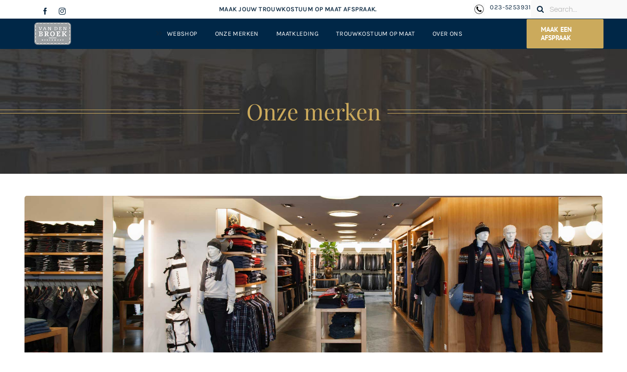

--- FILE ---
content_type: text/html; charset=UTF-8
request_url: https://vandenbroekherenmode.nl/merken/
body_size: 53162
content:
<!DOCTYPE html>
<html class="avada-html-layout-wide avada-html-header-position-top avada-is-100-percent-template" lang="nl-NL" prefix="og: http://ogp.me/ns# fb: http://ogp.me/ns/fb#">
<head><meta http-equiv="Content-Type" content="text/html; charset=utf-8"/><script>if(navigator.userAgent.match(/MSIE|Internet Explorer/i)||navigator.userAgent.match(/Trident\/7\..*?rv:11/i)){var href=document.location.href;if(!href.match(/[?&]nowprocket/)){if(href.indexOf("?")==-1){if(href.indexOf("#")==-1){document.location.href=href+"?nowprocket=1"}else{document.location.href=href.replace("#","?nowprocket=1#")}}else{if(href.indexOf("#")==-1){document.location.href=href+"&nowprocket=1"}else{document.location.href=href.replace("#","&nowprocket=1#")}}}}</script><script>(()=>{class RocketLazyLoadScripts{constructor(){this.v="2.0.4",this.userEvents=["keydown","keyup","mousedown","mouseup","mousemove","mouseover","mouseout","touchmove","touchstart","touchend","touchcancel","wheel","click","dblclick","input"],this.attributeEvents=["onblur","onclick","oncontextmenu","ondblclick","onfocus","onmousedown","onmouseenter","onmouseleave","onmousemove","onmouseout","onmouseover","onmouseup","onmousewheel","onscroll","onsubmit"]}async t(){this.i(),this.o(),/iP(ad|hone)/.test(navigator.userAgent)&&this.h(),this.u(),this.l(this),this.m(),this.k(this),this.p(this),this._(),await Promise.all([this.R(),this.L()]),this.lastBreath=Date.now(),this.S(this),this.P(),this.D(),this.O(),this.M(),await this.C(this.delayedScripts.normal),await this.C(this.delayedScripts.defer),await this.C(this.delayedScripts.async),await this.T(),await this.F(),await this.j(),await this.A(),window.dispatchEvent(new Event("rocket-allScriptsLoaded")),this.everythingLoaded=!0,this.lastTouchEnd&&await new Promise(t=>setTimeout(t,500-Date.now()+this.lastTouchEnd)),this.I(),this.H(),this.U(),this.W()}i(){this.CSPIssue=sessionStorage.getItem("rocketCSPIssue"),document.addEventListener("securitypolicyviolation",t=>{this.CSPIssue||"script-src-elem"!==t.violatedDirective||"data"!==t.blockedURI||(this.CSPIssue=!0,sessionStorage.setItem("rocketCSPIssue",!0))},{isRocket:!0})}o(){window.addEventListener("pageshow",t=>{this.persisted=t.persisted,this.realWindowLoadedFired=!0},{isRocket:!0}),window.addEventListener("pagehide",()=>{this.onFirstUserAction=null},{isRocket:!0})}h(){let t;function e(e){t=e}window.addEventListener("touchstart",e,{isRocket:!0}),window.addEventListener("touchend",function i(o){o.changedTouches[0]&&t.changedTouches[0]&&Math.abs(o.changedTouches[0].pageX-t.changedTouches[0].pageX)<10&&Math.abs(o.changedTouches[0].pageY-t.changedTouches[0].pageY)<10&&o.timeStamp-t.timeStamp<200&&(window.removeEventListener("touchstart",e,{isRocket:!0}),window.removeEventListener("touchend",i,{isRocket:!0}),"INPUT"===o.target.tagName&&"text"===o.target.type||(o.target.dispatchEvent(new TouchEvent("touchend",{target:o.target,bubbles:!0})),o.target.dispatchEvent(new MouseEvent("mouseover",{target:o.target,bubbles:!0})),o.target.dispatchEvent(new PointerEvent("click",{target:o.target,bubbles:!0,cancelable:!0,detail:1,clientX:o.changedTouches[0].clientX,clientY:o.changedTouches[0].clientY})),event.preventDefault()))},{isRocket:!0})}q(t){this.userActionTriggered||("mousemove"!==t.type||this.firstMousemoveIgnored?"keyup"===t.type||"mouseover"===t.type||"mouseout"===t.type||(this.userActionTriggered=!0,this.onFirstUserAction&&this.onFirstUserAction()):this.firstMousemoveIgnored=!0),"click"===t.type&&t.preventDefault(),t.stopPropagation(),t.stopImmediatePropagation(),"touchstart"===this.lastEvent&&"touchend"===t.type&&(this.lastTouchEnd=Date.now()),"click"===t.type&&(this.lastTouchEnd=0),this.lastEvent=t.type,t.composedPath&&t.composedPath()[0].getRootNode()instanceof ShadowRoot&&(t.rocketTarget=t.composedPath()[0]),this.savedUserEvents.push(t)}u(){this.savedUserEvents=[],this.userEventHandler=this.q.bind(this),this.userEvents.forEach(t=>window.addEventListener(t,this.userEventHandler,{passive:!1,isRocket:!0})),document.addEventListener("visibilitychange",this.userEventHandler,{isRocket:!0})}U(){this.userEvents.forEach(t=>window.removeEventListener(t,this.userEventHandler,{passive:!1,isRocket:!0})),document.removeEventListener("visibilitychange",this.userEventHandler,{isRocket:!0}),this.savedUserEvents.forEach(t=>{(t.rocketTarget||t.target).dispatchEvent(new window[t.constructor.name](t.type,t))})}m(){const t="return false",e=Array.from(this.attributeEvents,t=>"data-rocket-"+t),i="["+this.attributeEvents.join("],[")+"]",o="[data-rocket-"+this.attributeEvents.join("],[data-rocket-")+"]",s=(e,i,o)=>{o&&o!==t&&(e.setAttribute("data-rocket-"+i,o),e["rocket"+i]=new Function("event",o),e.setAttribute(i,t))};new MutationObserver(t=>{for(const n of t)"attributes"===n.type&&(n.attributeName.startsWith("data-rocket-")||this.everythingLoaded?n.attributeName.startsWith("data-rocket-")&&this.everythingLoaded&&this.N(n.target,n.attributeName.substring(12)):s(n.target,n.attributeName,n.target.getAttribute(n.attributeName))),"childList"===n.type&&n.addedNodes.forEach(t=>{if(t.nodeType===Node.ELEMENT_NODE)if(this.everythingLoaded)for(const i of[t,...t.querySelectorAll(o)])for(const t of i.getAttributeNames())e.includes(t)&&this.N(i,t.substring(12));else for(const e of[t,...t.querySelectorAll(i)])for(const t of e.getAttributeNames())this.attributeEvents.includes(t)&&s(e,t,e.getAttribute(t))})}).observe(document,{subtree:!0,childList:!0,attributeFilter:[...this.attributeEvents,...e]})}I(){this.attributeEvents.forEach(t=>{document.querySelectorAll("[data-rocket-"+t+"]").forEach(e=>{this.N(e,t)})})}N(t,e){const i=t.getAttribute("data-rocket-"+e);i&&(t.setAttribute(e,i),t.removeAttribute("data-rocket-"+e))}k(t){Object.defineProperty(HTMLElement.prototype,"onclick",{get(){return this.rocketonclick||null},set(e){this.rocketonclick=e,this.setAttribute(t.everythingLoaded?"onclick":"data-rocket-onclick","this.rocketonclick(event)")}})}S(t){function e(e,i){let o=e[i];e[i]=null,Object.defineProperty(e,i,{get:()=>o,set(s){t.everythingLoaded?o=s:e["rocket"+i]=o=s}})}e(document,"onreadystatechange"),e(window,"onload"),e(window,"onpageshow");try{Object.defineProperty(document,"readyState",{get:()=>t.rocketReadyState,set(e){t.rocketReadyState=e},configurable:!0}),document.readyState="loading"}catch(t){console.log("WPRocket DJE readyState conflict, bypassing")}}l(t){this.originalAddEventListener=EventTarget.prototype.addEventListener,this.originalRemoveEventListener=EventTarget.prototype.removeEventListener,this.savedEventListeners=[],EventTarget.prototype.addEventListener=function(e,i,o){o&&o.isRocket||!t.B(e,this)&&!t.userEvents.includes(e)||t.B(e,this)&&!t.userActionTriggered||e.startsWith("rocket-")||t.everythingLoaded?t.originalAddEventListener.call(this,e,i,o):(t.savedEventListeners.push({target:this,remove:!1,type:e,func:i,options:o}),"mouseenter"!==e&&"mouseleave"!==e||t.originalAddEventListener.call(this,e,t.savedUserEvents.push,o))},EventTarget.prototype.removeEventListener=function(e,i,o){o&&o.isRocket||!t.B(e,this)&&!t.userEvents.includes(e)||t.B(e,this)&&!t.userActionTriggered||e.startsWith("rocket-")||t.everythingLoaded?t.originalRemoveEventListener.call(this,e,i,o):t.savedEventListeners.push({target:this,remove:!0,type:e,func:i,options:o})}}J(t,e){this.savedEventListeners=this.savedEventListeners.filter(i=>{let o=i.type,s=i.target||window;return e!==o||t!==s||(this.B(o,s)&&(i.type="rocket-"+o),this.$(i),!1)})}H(){EventTarget.prototype.addEventListener=this.originalAddEventListener,EventTarget.prototype.removeEventListener=this.originalRemoveEventListener,this.savedEventListeners.forEach(t=>this.$(t))}$(t){t.remove?this.originalRemoveEventListener.call(t.target,t.type,t.func,t.options):this.originalAddEventListener.call(t.target,t.type,t.func,t.options)}p(t){let e;function i(e){return t.everythingLoaded?e:e.split(" ").map(t=>"load"===t||t.startsWith("load.")?"rocket-jquery-load":t).join(" ")}function o(o){function s(e){const s=o.fn[e];o.fn[e]=o.fn.init.prototype[e]=function(){return this[0]===window&&t.userActionTriggered&&("string"==typeof arguments[0]||arguments[0]instanceof String?arguments[0]=i(arguments[0]):"object"==typeof arguments[0]&&Object.keys(arguments[0]).forEach(t=>{const e=arguments[0][t];delete arguments[0][t],arguments[0][i(t)]=e})),s.apply(this,arguments),this}}if(o&&o.fn&&!t.allJQueries.includes(o)){const e={DOMContentLoaded:[],"rocket-DOMContentLoaded":[]};for(const t in e)document.addEventListener(t,()=>{e[t].forEach(t=>t())},{isRocket:!0});o.fn.ready=o.fn.init.prototype.ready=function(i){function s(){parseInt(o.fn.jquery)>2?setTimeout(()=>i.bind(document)(o)):i.bind(document)(o)}return"function"==typeof i&&(t.realDomReadyFired?!t.userActionTriggered||t.fauxDomReadyFired?s():e["rocket-DOMContentLoaded"].push(s):e.DOMContentLoaded.push(s)),o([])},s("on"),s("one"),s("off"),t.allJQueries.push(o)}e=o}t.allJQueries=[],o(window.jQuery),Object.defineProperty(window,"jQuery",{get:()=>e,set(t){o(t)}})}P(){const t=new Map;document.write=document.writeln=function(e){const i=document.currentScript,o=document.createRange(),s=i.parentElement;let n=t.get(i);void 0===n&&(n=i.nextSibling,t.set(i,n));const c=document.createDocumentFragment();o.setStart(c,0),c.appendChild(o.createContextualFragment(e)),s.insertBefore(c,n)}}async R(){return new Promise(t=>{this.userActionTriggered?t():this.onFirstUserAction=t})}async L(){return new Promise(t=>{document.addEventListener("DOMContentLoaded",()=>{this.realDomReadyFired=!0,t()},{isRocket:!0})})}async j(){return this.realWindowLoadedFired?Promise.resolve():new Promise(t=>{window.addEventListener("load",t,{isRocket:!0})})}M(){this.pendingScripts=[];this.scriptsMutationObserver=new MutationObserver(t=>{for(const e of t)e.addedNodes.forEach(t=>{"SCRIPT"!==t.tagName||t.noModule||t.isWPRocket||this.pendingScripts.push({script:t,promise:new Promise(e=>{const i=()=>{const i=this.pendingScripts.findIndex(e=>e.script===t);i>=0&&this.pendingScripts.splice(i,1),e()};t.addEventListener("load",i,{isRocket:!0}),t.addEventListener("error",i,{isRocket:!0}),setTimeout(i,1e3)})})})}),this.scriptsMutationObserver.observe(document,{childList:!0,subtree:!0})}async F(){await this.X(),this.pendingScripts.length?(await this.pendingScripts[0].promise,await this.F()):this.scriptsMutationObserver.disconnect()}D(){this.delayedScripts={normal:[],async:[],defer:[]},document.querySelectorAll("script[type$=rocketlazyloadscript]").forEach(t=>{t.hasAttribute("data-rocket-src")?t.hasAttribute("async")&&!1!==t.async?this.delayedScripts.async.push(t):t.hasAttribute("defer")&&!1!==t.defer||"module"===t.getAttribute("data-rocket-type")?this.delayedScripts.defer.push(t):this.delayedScripts.normal.push(t):this.delayedScripts.normal.push(t)})}async _(){await this.L();let t=[];document.querySelectorAll("script[type$=rocketlazyloadscript][data-rocket-src]").forEach(e=>{let i=e.getAttribute("data-rocket-src");if(i&&!i.startsWith("data:")){i.startsWith("//")&&(i=location.protocol+i);try{const o=new URL(i).origin;o!==location.origin&&t.push({src:o,crossOrigin:e.crossOrigin||"module"===e.getAttribute("data-rocket-type")})}catch(t){}}}),t=[...new Map(t.map(t=>[JSON.stringify(t),t])).values()],this.Y(t,"preconnect")}async G(t){if(await this.K(),!0!==t.noModule||!("noModule"in HTMLScriptElement.prototype))return new Promise(e=>{let i;function o(){(i||t).setAttribute("data-rocket-status","executed"),e()}try{if(navigator.userAgent.includes("Firefox/")||""===navigator.vendor||this.CSPIssue)i=document.createElement("script"),[...t.attributes].forEach(t=>{let e=t.nodeName;"type"!==e&&("data-rocket-type"===e&&(e="type"),"data-rocket-src"===e&&(e="src"),i.setAttribute(e,t.nodeValue))}),t.text&&(i.text=t.text),t.nonce&&(i.nonce=t.nonce),i.hasAttribute("src")?(i.addEventListener("load",o,{isRocket:!0}),i.addEventListener("error",()=>{i.setAttribute("data-rocket-status","failed-network"),e()},{isRocket:!0}),setTimeout(()=>{i.isConnected||e()},1)):(i.text=t.text,o()),i.isWPRocket=!0,t.parentNode.replaceChild(i,t);else{const i=t.getAttribute("data-rocket-type"),s=t.getAttribute("data-rocket-src");i?(t.type=i,t.removeAttribute("data-rocket-type")):t.removeAttribute("type"),t.addEventListener("load",o,{isRocket:!0}),t.addEventListener("error",i=>{this.CSPIssue&&i.target.src.startsWith("data:")?(console.log("WPRocket: CSP fallback activated"),t.removeAttribute("src"),this.G(t).then(e)):(t.setAttribute("data-rocket-status","failed-network"),e())},{isRocket:!0}),s?(t.fetchPriority="high",t.removeAttribute("data-rocket-src"),t.src=s):t.src="data:text/javascript;base64,"+window.btoa(unescape(encodeURIComponent(t.text)))}}catch(i){t.setAttribute("data-rocket-status","failed-transform"),e()}});t.setAttribute("data-rocket-status","skipped")}async C(t){const e=t.shift();return e?(e.isConnected&&await this.G(e),this.C(t)):Promise.resolve()}O(){this.Y([...this.delayedScripts.normal,...this.delayedScripts.defer,...this.delayedScripts.async],"preload")}Y(t,e){this.trash=this.trash||[];let i=!0;var o=document.createDocumentFragment();t.forEach(t=>{const s=t.getAttribute&&t.getAttribute("data-rocket-src")||t.src;if(s&&!s.startsWith("data:")){const n=document.createElement("link");n.href=s,n.rel=e,"preconnect"!==e&&(n.as="script",n.fetchPriority=i?"high":"low"),t.getAttribute&&"module"===t.getAttribute("data-rocket-type")&&(n.crossOrigin=!0),t.crossOrigin&&(n.crossOrigin=t.crossOrigin),t.integrity&&(n.integrity=t.integrity),t.nonce&&(n.nonce=t.nonce),o.appendChild(n),this.trash.push(n),i=!1}}),document.head.appendChild(o)}W(){this.trash.forEach(t=>t.remove())}async T(){try{document.readyState="interactive"}catch(t){}this.fauxDomReadyFired=!0;try{await this.K(),this.J(document,"readystatechange"),document.dispatchEvent(new Event("rocket-readystatechange")),await this.K(),document.rocketonreadystatechange&&document.rocketonreadystatechange(),await this.K(),this.J(document,"DOMContentLoaded"),document.dispatchEvent(new Event("rocket-DOMContentLoaded")),await this.K(),this.J(window,"DOMContentLoaded"),window.dispatchEvent(new Event("rocket-DOMContentLoaded"))}catch(t){console.error(t)}}async A(){try{document.readyState="complete"}catch(t){}try{await this.K(),this.J(document,"readystatechange"),document.dispatchEvent(new Event("rocket-readystatechange")),await this.K(),document.rocketonreadystatechange&&document.rocketonreadystatechange(),await this.K(),this.J(window,"load"),window.dispatchEvent(new Event("rocket-load")),await this.K(),window.rocketonload&&window.rocketonload(),await this.K(),this.allJQueries.forEach(t=>t(window).trigger("rocket-jquery-load")),await this.K(),this.J(window,"pageshow");const t=new Event("rocket-pageshow");t.persisted=this.persisted,window.dispatchEvent(t),await this.K(),window.rocketonpageshow&&window.rocketonpageshow({persisted:this.persisted})}catch(t){console.error(t)}}async K(){Date.now()-this.lastBreath>45&&(await this.X(),this.lastBreath=Date.now())}async X(){return document.hidden?new Promise(t=>setTimeout(t)):new Promise(t=>requestAnimationFrame(t))}B(t,e){return e===document&&"readystatechange"===t||(e===document&&"DOMContentLoaded"===t||(e===window&&"DOMContentLoaded"===t||(e===window&&"load"===t||e===window&&"pageshow"===t)))}static run(){(new RocketLazyLoadScripts).t()}}RocketLazyLoadScripts.run()})();</script>
	<meta http-equiv="X-UA-Compatible" content="IE=edge" />
	
	<meta name="viewport" content="width=device-width, initial-scale=1" />
	<meta name='robots' content='index, follow, max-image-preview:large, max-snippet:-1, max-video-preview:-1' />

<!-- Google Tag Manager for WordPress by gtm4wp.com -->
<script data-cfasync="false" data-pagespeed-no-defer>
	var gtm4wp_datalayer_name = "dataLayer";
	var dataLayer = dataLayer || [];
</script>
<!-- End Google Tag Manager for WordPress by gtm4wp.com -->
	<!-- This site is optimized with the Yoast SEO plugin v26.7 - https://yoast.com/wordpress/plugins/seo/ -->
	<title>Casual merken herenmode - Van den Broek Herenmode</title>
<link data-rocket-prefetch href="https://app.ecwid.com" rel="dns-prefetch">
<style id="rocket-critical-css">:root{--button_padding:11px 23px}[class*=" awb-icon-"]{font-family:awb-icons!important;speak:never;font-style:normal;font-weight:400;font-variant:normal;text-transform:none;line-height:1;-webkit-font-smoothing:antialiased;-moz-osx-font-smoothing:grayscale}.awb-icon-facebook:before{content:"\e604"}.awb-icon-instagram:before{content:"\ea92"}*{box-sizing:border-box}input[type=search],input[type=submit]{-webkit-appearance:none;-webkit-border-radius:0}input[type=search]::-webkit-search-decoration{-webkit-appearance:none}body{margin:0;min-width:320px;-webkit-text-size-adjust:100%;overflow-x:hidden;overflow-y:scroll;color:var(--body_typography-color);font-size:var(--body_typography-font-size, 16px);font-family:var(--body_typography-font-family, inherit)}#boxed-wrapper{overflow-x:hidden;overflow-x:clip}#wrapper{overflow:visible}img{border-style:none;vertical-align:top;max-width:100%;height:auto}a{text-decoration:none}input{font-family:var(--body_typography-font-family, inherit);vertical-align:middle;color:var(--body_typography-color)}form{margin:0;padding:0;border-style:none}#main{padding:55px 10px 45px;clear:both}#content{width:71.1702128%;float:left;min-height:1px}#content.full-width{width:100%}.s{float:none}.fusion-animated{position:relative;z-index:2000}.layout-wide-mode #wrapper{width:100%;max-width:none}#sliders-container{position:relative}.searchform .fusion-search-form-content{display:flex;align-items:center;overflow:hidden;width:100%}.searchform .fusion-search-form-content .fusion-search-field{flex-grow:1}.searchform .fusion-search-form-content .fusion-search-field input{background-color:#fff;border:1px solid #d2d2d2;color:#747474;font-size:13px;padding:8px 15px;height:33px;width:100%;box-sizing:border-box;margin:0;outline:0}.searchform .fusion-search-form-content .fusion-search-button input[type=submit]{background:#000;border:none;border-radius:0;color:#fff;font-size:1em;height:33px;line-height:33px;margin:0;padding:0;width:33px;text-indent:0;font-family:awb-icons;font-weight:400;text-shadow:none;-webkit-font-smoothing:antialiased}.fusion-search-element .searchform.fusion-search-form-clean .fusion-search-form-content,.fusion-search-form-clean .searchform:not(.fusion-search-form-classic) .fusion-search-form-content{position:relative}.fusion-search-element .searchform.fusion-search-form-clean .fusion-search-button,.fusion-search-form-clean .searchform:not(.fusion-search-form-classic) .fusion-search-button{position:absolute}.fusion-search-element .searchform.fusion-search-form-clean .fusion-search-button input[type=submit],.fusion-search-form-clean .searchform:not(.fusion-search-form-classic) .fusion-search-button input[type=submit]{background-color:transparent;color:#aaa9a9}.fusion-row{margin:0 auto}.fusion-row:after,.fusion-row:before{content:" ";display:table}.fusion-row:after{clear:both}.screen-reader-text{border:0;clip:rect(1px,1px,1px,1px);clip-path:inset(50%);height:1px;margin:-1px;overflow:hidden;padding:0;position:absolute!important;width:1px;word-wrap:normal!important}.rich-snippet-hidden{display:none}.fusion-page-load-link{display:none}.fusion-disable-outline input{outline:0}html:not(.avada-html-layout-boxed):not(.avada-html-layout-framed),html:not(.avada-html-layout-boxed):not(.avada-html-layout-framed) body{background-color:var(--bg_color);background-blend-mode:var(--bg-color-overlay)}body{background-image:var(--bg_image);background-repeat:var(--bg_repeat)}#main,.layout-wide-mode #main,.layout-wide-mode #wrapper,body,html{background-color:var(--content_bg_color)}#main{background-image:var(--content_bg_image);background-repeat:var(--content_bg_repeat)}#toTop{background-color:var(--totop_background);border-radius:4px 4px 0 0;bottom:0;height:35px;position:fixed;text-align:center;width:48px;opacity:0;z-index:100000;line-height:1}#toTop:before{line-height:35px;content:"\f106";-webkit-font-smoothing:antialiased;font-family:awb-icons;font-size:22px;color:var(--totop_icon_color)}.to-top-container #toTop{border-radius:var(--totop_border_radius) var(--totop_border_radius) 0 0}.to-top-right #toTop{right:75px}.searchform .fusion-search-form-content .fusion-search-button input[type=submit],.searchform .fusion-search-form-content .fusion-search-field input,input.s{height:var(--form_input_height);padding-top:0;padding-bottom:0}.searchform .fusion-search-form-content .fusion-search-button input[type=submit]{width:var(--form_input_height)}.searchform .fusion-search-form-content .fusion-search-button input[type=submit]{line-height:var(--form_input_height)}input.s{background-color:var(--form_bg_color);font-size:var(--form_text_size);color:var(--form_text_color)}.searchform .fusion-search-form-content .fusion-search-field input{background-color:var(--form_bg_color);font-size:var(--form_text_size)}.fusion-search-element .searchform.fusion-search-form-clean .fusion-search-form-content .fusion-search-button input[type=submit],.fusion-search-form-clean .searchform:not(.fusion-search-form-classic) .fusion-search-form-content .fusion-search-button input[type=submit]{font-size:var(--form_text_size);color:var(--form_text_color)}.searchform .fusion-search-form-content .fusion-search-field input{color:var(--form_text_color)}.searchform .s::-moz-placeholder,input.s::-moz-placeholder,input::-moz-placeholder{color:var(--form_text_color)}.searchform .s::-webkit-input-placeholder,input.s::-webkit-input-placeholder,input::-webkit-input-placeholder{color:var(--form_text_color)}.searchform .fusion-search-form-content .fusion-search-field input,input.s{border-width:var(--form_border_width-top) var(--form_border_width-right) var(--form_border_width-bottom) var(--form_border_width-left);border-color:var(--form_border_color);border-radius:var(--form_border_radius)}:root{--adminbar-height:0px}#main .fusion-row{max-width:var(--site_width)}html:not(.avada-has-site-width-percent) #main{padding-left:30px;padding-right:30px}html:not(.avada-has-site-width-percent) #main.width-100{padding-left:var(--hundredp_padding-fallback_to_zero);padding-right:var(--hundredp_padding-fallback_to_zero)}.width-100 .fusion-fullwidth{margin-left:var(--hundredp_padding-hundred_percent_negative_margin);margin-right:var(--hundredp_padding-hundred_percent_negative_margin)}#main{padding-left:30px;padding-right:30px;padding-top:var(--main_padding-top);padding-bottom:var(--main_padding-bottom)}#main.width-100{padding-left:var(--hundredp_padding-fallback_to_zero);padding-right:var(--hundredp_padding-fallback_to_zero)}html.avada-is-100-percent-template #main{padding-left:0;padding-right:0}html.avada-is-100-percent-template #main.width-100{padding-left:var(--hundredp_padding-fallback_to_zero);padding-right:var(--hundredp_padding-fallback_to_zero)}.layout-wide-mode #wrapper{width:100%;max-width:none}body{font-family:var(--body_typography-font-family);font-weight:var(--body_typography-font-weight);letter-spacing:var(--body_typography-letter-spacing);font-style:var(--body_typography-font-style,normal)}body{font-size:var(--body_typography-font-size)}body{line-height:var(--body_typography-line-height)}body{color:var(--body_typography-color)}body a,body a:after,body a:before{color:var(--link_color)}.fusion-title h1,.post-content h1,h1{font-family:var(--h1_typography-font-family);font-weight:var(--h1_typography-font-weight);line-height:var(--h1_typography-line-height);letter-spacing:var(--h1_typography-letter-spacing);text-transform:var(--h1_typography-text-transform);font-style:var(--h1_typography-font-style,normal)}.post-content h1,h1{font-size:var(--h1_typography-font-size)}.post-content h1,.title h1,h1{color:var(--h1_typography-color)}h1{margin-top:var(--h1_typography-margin-top);margin-bottom:var(--h1_typography-margin-bottom)}.post-content h2,h2{font-family:var(--h2_typography-font-family);font-weight:var(--h2_typography-font-weight);line-height:var(--h2_typography-line-height);letter-spacing:var(--h2_typography-letter-spacing);text-transform:var(--h2_typography-text-transform);font-style:var(--h2_typography-font-style,normal)}.post-content h2,h2{font-size:var(--h2_typography-font-size)}h2{color:var(--h2_typography-color)}h2{margin-top:var(--h2_typography-margin-top);margin-bottom:var(--h2_typography-margin-bottom)}.fusion-search-element .searchform.fusion-search-form-clean .fusion-search-form-content .fusion-search-field input,.fusion-search-form-clean .searchform:not(.fusion-search-form-classic) .fusion-search-form-content .fusion-search-field input{padding-left:var(--form_input_height)}:root{--awb-color1:#ffffff;--awb-color1-h:0;--awb-color1-s:0%;--awb-color1-l:100%;--awb-color1-a:100%;--awb-color2:#f6f6f6;--awb-color2-h:0;--awb-color2-s:0%;--awb-color2-l:96%;--awb-color2-a:100%;--awb-color3:#e0dede;--awb-color3-h:0;--awb-color3-s:3%;--awb-color3-l:87%;--awb-color3-a:100%;--awb-color4:#a0ce4e;--awb-color4-h:82;--awb-color4-s:57%;--awb-color4-l:56%;--awb-color4-a:100%;--awb-color5:#cbaa5c;--awb-color5-h:42;--awb-color5-s:52%;--awb-color5-l:58%;--awb-color5-a:100%;--awb-color6:#747474;--awb-color6-h:0;--awb-color6-s:0%;--awb-color6-l:45%;--awb-color6-a:100%;--awb-color7:#333333;--awb-color7-h:0;--awb-color7-s:0%;--awb-color7-l:20%;--awb-color7-a:100%;--awb-color8:#171717;--awb-color8-h:0;--awb-color8-s:0%;--awb-color8-l:9%;--awb-color8-a:100%;--awb-custom10:#65bc7b;--awb-custom10-h:135;--awb-custom10-s:39%;--awb-custom10-l:57%;--awb-custom10-a:100%;--awb-custom11:#222222;--awb-custom11-h:0;--awb-custom11-s:0%;--awb-custom11-l:13%;--awb-custom11-a:100%;--awb-custom12:rgba(203,170,92,0.8);--awb-custom12-h:42;--awb-custom12-s:52%;--awb-custom12-l:58%;--awb-custom12-a:80%;--awb-custom13:#000000;--awb-custom13-h:0;--awb-custom13-s:0%;--awb-custom13-l:0%;--awb-custom13-a:100%;--awb-custom14:#1d2939;--awb-custom14-h:214;--awb-custom14-s:33%;--awb-custom14-l:17%;--awb-custom14-a:100%;--awb-custom15:#f9f9f9;--awb-custom15-h:0;--awb-custom15-s:0%;--awb-custom15-l:98%;--awb-custom15-a:100%;--awb-custom16:#ebeaea;--awb-custom16-h:0;--awb-custom16-s:2%;--awb-custom16-l:92%;--awb-custom16-a:100%;--awb-custom17:#f2f2f2;--awb-custom17-h:0;--awb-custom17-s:0%;--awb-custom17-l:95%;--awb-custom17-a:100%;--awb-custom_color_1:rgba(0,39,71,0.95);--awb-custom_color_1-h:207;--awb-custom_color_1-s:100%;--awb-custom_color_1-l:14%;--awb-custom_color_1-a:95%;--awb-typography1-font-family:Inter, Arial, Helvetica, sans-serif;--awb-typography1-font-size:46px;--awb-typography1-font-weight:600;--awb-typography1-font-style:normal;--awb-typography1-line-height:1.2;--awb-typography1-letter-spacing:-0.015em;--awb-typography1-text-transform:none;--awb-typography2-font-family:Inter, Arial, Helvetica, sans-serif;--awb-typography2-font-size:24px;--awb-typography2-font-weight:600;--awb-typography2-font-style:normal;--awb-typography2-line-height:1.1;--awb-typography2-letter-spacing:0px;--awb-typography2-text-transform:none;--awb-typography3-font-family:Inter, Arial, Helvetica, sans-serif;--awb-typography3-font-size:16px;--awb-typography3-font-weight:500;--awb-typography3-font-style:normal;--awb-typography3-line-height:1.2;--awb-typography3-letter-spacing:0.015em;--awb-typography3-text-transform:none;--awb-typography4-font-family:Inter, Arial, Helvetica, sans-serif;--awb-typography4-font-size:16px;--awb-typography4-font-weight:400;--awb-typography4-font-style:normal;--awb-typography4-line-height:1.72;--awb-typography4-letter-spacing:0.015em;--awb-typography4-text-transform:none;--awb-typography5-font-family:Inter, Arial, Helvetica, sans-serif;--awb-typography5-font-size:13px;--awb-typography5-font-weight:400;--awb-typography5-font-style:normal;--awb-typography5-line-height:1.72;--awb-typography5-letter-spacing:0.015em;--awb-typography5-text-transform:none;--site_width:1100px;--site_width-int:1100;--margin_offset-top:0px;--margin_offset-bottom:0px;--margin_offset-top-no-percent:0px;--margin_offset-bottom-no-percent:0px;--main_padding-top:0;--main_padding-top-or-55px:0;--main_padding-bottom:0;--hundredp_padding:30px;--hundredp_padding-fallback_to_zero:30px;--hundredp_padding-fallback_to_zero_px:30px;--hundredp_padding-hundred_percent_negative_margin:-30px;--sidebar_width:25%;--sidebar_gutter:80px;--sidebar_2_1_width:22%;--sidebar_2_2_width:22%;--dual_sidebar_gutter:40px;--grid_main_break_point:1099;--side_header_break_point:1100;--content_break_point:800;--typography_sensitivity:1.00;--typography_factor:1.50;--primary_color:#cbaa5c;--primary_color-85a:rgba(203,170,92,0.85);--primary_color-7a:rgba(203,170,92,0.7);--primary_color-5a:rgba(203,170,92,0.5);--primary_color-35a:rgba(203,170,92,0.35);--primary_color-2a:rgba(203,170,92,0.2);--header_bg_repeat:repeat;--side_header_width:0px;--side_header_width-int:0;--header_padding-top:0px;--header_padding-bottom:0px;--header_padding-left:0px;--header_padding-right:0px;--menu_highlight_background:#65bc7b;--menu_arrow_size-width:23px;--menu_arrow_size-height:12px;--nav_highlight_border:0px;--nav_padding:30px;--nav_padding-no-zero:30px;--dropdown_menu_top_border_size:3px;--dropdown_menu_width:198px;--mainmenu_dropdown_vertical_padding:1px;--menu_sub_bg_color:#e6e6e6;--menu_bg_hover_color:#fcfcfc;--menu_sub_sep_color:#f2f2f2;--menu_h45_bg_color:#ffffff;--nav_typography-font-family:Montserrat, Arial, Helvetica, sans-serif;--nav_typography-font-weight:400;--nav_typography-font-size:13px;--nav_typography-letter-spacing:0px;--nav_typography-color:#171717;--nav_typography-color-65a:rgba(23,23,23,0.65);--nav_typography-color-35a:rgba(23,23,23,0.35);--menu_hover_first_color:#607d8b;--menu_hover_first_color-65a:rgba(96,125,139,0.65);--menu_sub_color:#333333;--nav_dropdown_font_size:12px;--flyout_menu_icon_font_size:20px;--flyout_menu_icon_font_size_px:20px;--snav_font_size:12px;--sec_menu_lh:20px;--header_top_menu_sub_color:#747474;--mobile_menu_icons_top_margin:33px;--mobile_menu_nav_height:45px;--mobile_header_bg_color:#ffffff;--mobile_menu_background_color:#ffffff;--mobile_menu_hover_color:#cbaa5c;--mobile_menu_border_color:#f2f2f2;--mobile_menu_toggle_color:#cbaa5c;--mobile_menu_typography-font-family:Questrial;--mobile_menu_typography-font-size:12px;--mobile_menu_typography-font-weight:400;--mobile_menu_typography-line-height:45px;--mobile_menu_typography-letter-spacing:1px;--mobile_menu_typography-color:#333333;--mobile_menu_typography-font-size-30-or-24px:24px;--mobile_menu_typography-font-size-open-submenu:var(--mobile_menu_typography-font-size, 13px);--mobile_menu_font_hover_color:#333333;--menu_icon_size:13px;--logo_alignment:left;--logo_background_color:#65bc7b;--slidingbar_width:300px;--slidingbar_width-percent_to_vw:300px;--slidingbar_content_padding-top:60px;--slidingbar_content_padding-bottom:60px;--slidingbar_content_padding-left:30px;--slidingbar_content_padding-right:30px;--slidingbar_bg_color:#1d2939;--slidingbar_divider_color:#1d2939;--slidingbar_link_color:#bfbfbf;--slidingbar_link_color_hover:#cbaa5c;--footer_divider_color:rgba(255,255,255,0);--footer_headings_typography-font-family:Questrial, Arial, Helvetica, sans-serif;--footer_headings_typography-font-size:13px;--footer_headings_typography-font-weight:400;--footer_headings_typography-line-height:1.5;--footer_headings_typography-letter-spacing:0px;--footer_headings_typography-color:#cbaa5c;--footer_text_color:#b6c0ce;--sidebar_bg_color:rgba(255,255,255,0);--bg_image:none;--bg_repeat:repeat;--bg_color:#ffffff;--bg-color-overlay:normal;--bg_pattern:url("//vandenbroekherenmode.nl/wp-content/themes/Avada/assets/images/patterns/pattern1.png");--content_bg_color:#ffffff;--content_bg_image:none;--content_bg_repeat:repeat;--body_typography-font-family:Questrial, Arial, Helvetica, sans-serif;--body_typography-font-size:14px;--base-font-size:14;--body_typography-font-weight:400;--body_typography-line-height:2;--body_typography-letter-spacing:1px;--body_typography-color:#222222;--link_color:#171717;--link_color-8a:rgba(23,23,23,0.8);--link_hover_color:#cbaa5c;--link_hover_color-85a:rgba(203,170,92,0.85);--link_hover_color-7a:rgba(203,170,92,0.7);--link_hover_color-5a:rgba(203,170,92,0.5);--link_hover_color-35a:rgba(203,170,92,0.35);--link_hover_color-2a:rgba(203,170,92,0.2);--awb-link_decoration_line:none;--awb-link_decoration_style:solid;--awb-link_decoration_thickness:1px;--awb-link_decoration_underline_offset:auto;--awb-link_decoration_line_hover:none;--awb-link_decoration_style_hover:solid;--awb-link_decoration_thickness_hover:1px;--awb-link_decoration_underline_offset_hover:auto;--h1_typography-font-family:"Playfair Display", Arial, Helvetica, sans-serif;--h1_typography-font-weight:400;--h1_typography-line-height:1.11;--h1_typography-letter-spacing:0px;--h1_typography-font-size:46px;--h1_typography-color:#171717;--h1_typography-margin-top:0em;--h1_typography-margin-bottom:0.67em;--h2_typography-font-family:"Playfair Display", Arial, Helvetica, sans-serif;--h2_typography-font-weight:400;--h2_typography-line-height:1.69;--h2_typography-letter-spacing:0px;--h2_typography-font-size:30px;--h2_typography-color:#171717;--h2_typography-margin-top:0em;--h2_typography-margin-bottom:1.1em;--h3_typography-font-family:"Playfair Display", Arial, Helvetica, sans-serif;--h3_typography-font-weight:400;--h3_typography-line-height:1.67;--h3_typography-letter-spacing:0px;--h3_typography-font-size:24px;--h3_typography-color:#171717;--h3_typography-margin-top:1em;--h3_typography-margin-bottom:1em;--h4_typography-font-family:"Playfair Display", Arial, Helvetica, sans-serif;--h4_typography-font-weight:400;--h4_typography-line-height:1.67;--h4_typography-letter-spacing:0px;--h4_typography-font-size:18px;--h4_typography-color:#171717;--h4_typography-margin-top:1.33em;--h4_typography-margin-bottom:1.33em;--h5_typography-font-family:"Playfair Display", Arial, Helvetica, sans-serif;--h5_typography-font-weight:400;--h5_typography-line-height:1.67;--h5_typography-letter-spacing:0px;--h5_typography-font-size:18px;--h5_typography-color:#171717;--h5_typography-margin-top:1.67em;--h5_typography-margin-bottom:1.67em;--h6_typography-font-family:"Playfair Display", Arial, Helvetica, sans-serif;--h6_typography-font-weight:400;--h6_typography-line-height:1.06;--h6_typography-letter-spacing:0px;--h6_typography-font-size:16px;--h6_typography-color:#171717;--h6_typography-margin-top:2.33em;--h6_typography-margin-bottom:2.33em;--post_title_typography-font-family:"Playfair Display", Arial, Helvetica, sans-serif;--post_title_typography-font-weight:400;--post_title_typography-line-height:28px;--post_title_typography-letter-spacing:0px;--post_title_typography-font-size:19px;--post_title_typography-color:#171717;--post_titles_extras_typography-font-family:"Playfair Display", Arial, Helvetica, sans-serif;--post_titles_extras_typography-font-weight:400;--post_titles_extras_typography-line-height:1.5;--post_titles_extras_typography-letter-spacing:0px;--post_titles_extras_typography-font-size:19px;--post_titles_extras_typography-color:#171717;--blog_archive_grid_column_spacing:40px;--dates_box_color:#eef0f2;--meta_font_size:12px;--portfolio_archive_column_spacing:12px;--portfolio_meta_font_size:18px;--social_bg_color:rgba(255,255,255,0);--social_bg_color-0-transparent:0px;--social_sharing_padding-top:1.33em;--social_sharing_padding-right:20px;--social_sharing_padding-bottom:1.33em;--social_sharing_padding-left:20px;--sharing_social_links_icon_color:#ffffff;--sharing_social_links_box_color:#4e72a6;--sharing_social_links_boxed_padding:9px;--slider_nav_box_dimensions-width:20px;--slider_nav_box_dimensions-height:40px;--slider_arrow_size:24px;--es_caption_font_size:20px;--form_input_height:44px;--form_input_height-main-menu-search-width:calc(250px + 1.43 * 44px);--form_text_size:13px;--form_bg_color:#ffffff;--form_text_color:#000000;--form_text_color-35a:rgba(0,0,0,0.35);--form_border_width-top:1px;--form_border_width-bottom:1px;--form_border_width-left:1px;--form_border_width-right:1px;--form_border_color:#d2d2d2;--form_focus_border_color:#d2d2d2;--form_focus_border_color-5a:rgba(210,210,210,0.5);--form_border_radius:0px;--live_search_results_height:250px;--privacy_bg_color:rgba(0,0,0,0.1);--privacy_color:rgba(0,0,0,0.3);--privacy_bar_padding-top:15px;--privacy_bar_padding-bottom:15px;--privacy_bar_padding-left:30px;--privacy_bar_padding-right:30px;--privacy_bar_bg_color:#363839;--privacy_bar_font_size:13px;--privacy_bar_color:#8c8989;--privacy_bar_link_color:#bfbfbf;--privacy_bar_link_hover_color:#65bc7b;--privacy_bar_headings_color:#dddddd;--scrollbar_background:#f2f3f5;--scrollbar_handle:#65bc7b;--related_posts_columns:3;--related_posts_column_spacing:2px;--image_rollover_icon_size:30px;--image_rollover_text_color:rgba(255,255,255,0);--pagination_width_height:30px;--pagination_box_padding-width:6px;--pagination_box_padding-height:2px;--pagination_border_width:1px;--pagination_border_radius:0px;--pagination_font_size:12px;--timeline_bg_color:rgba(255,255,255,0);--timeline_bg_color-not-transparent:rgba(255,255,255,1);--timeline_color:#ebeaea;--grid_separator_color:#e0dede;--carousel_nav_color:rgba(0,0,0,.85);--carousel_hover_color:rgba(0,0,0,.95);--info_bg_color:#ffffff;--info_accent_color:rgba(128,128,128,1);--danger_bg_color:#f2dede;--danger_accent_color:rgba(166,66,66,1);--success_bg_color:#dff0d8;--success_accent_color:rgba(92,163,64,1);--warning_bg_color:#fcf8e3;--warning_accent_color:rgba(217,185,23,1);--alert_border_size:1px;--button_padding-top:13px;--button_padding-bottom:13px;--button_padding-left:29px;--button_padding-right:29px;--button_typography-font-family:"PT Sans", Arial, Helvetica, sans-serif;--button_typography-font-weight:700;--button_typography-letter-spacing:0px;--button_font_size:14px;--button_line_height:17px;--button_text_transform:uppercase;--button_gradient_top_color:#cbaa5c;--button_gradient_bottom_color:#cbaa5c;--button_gradient_top_color_hover:#bc9c50;--button_gradient_bottom_color_hover:#bc9c50;--button_gradient_start:0%;--button_gradient_end:100%;--button_gradient_angle:180deg;--button_radial_direction:center center;--button_accent_color:#ffffff;--button_accent_hover_color:#ffffff;--button_bevel_color:#b39348;--button_box_shadow:none;--button_bevel_color_hover:#b39348;--button_border_width-top:0px;--button_border_width-right:0px;--button_border_width-bottom:0px;--button_border_width-left:0px;--button_border_color:#ffffff;--button_border_hover_color:#ffffff;--chart_bg_color:rgba(255,255,255,0);--checklist_icons_color:#ffffff;--checklist_circle_color:#a0ce4e;--checklist_text_color:#222222;--checklist_item_size:14px;--checklist_item_padding-top:0.35em;--checklist_item_padding-bottom:0.35em;--checklist_item_padding-left:0;--checklist_item_padding-right:0;--checklist_divider_color:#e0dede;--checklist_odd_row_bgcolor:rgba(255,255,255,0);--checklist_even_row_bgcolor:rgba(255,255,255,0);--col_margin-top:0px;--col_margin-bottom:20px;--col_spacing:4%;--container_padding_default_top:0px;--container_padding_default_bottom:0px;--container_padding_default_left:0px;--container_padding_default_right:0px;--container_padding_100_top:0px;--container_padding_100_bottom:0px;--container_padding_100_left:30px;--container_padding_100_right:30px;--full_width_bg_color:rgba(255,255,255,0);--full_width_border_sizes_top:0px;--full_width_border_sizes_bottom:0px;--full_width_border_sizes_left:0px;--full_width_border_sizes_right:0px;--full_width_border_color:#eae9e9;--content_box_bg_color:#ffffff;--content_box_title_size:24px;--content_box_title_color:#171717;--content_box_body_color:#747474;--content_box_icon_color:#ffffff;--content_box_hover_animation_accent_color:#cbaa5c;--content_box_margin_top:0px;--content_box_margin_bottom:60px;--countdown_background_color:#a0ce4e;--countdown_counter_box_spacing:10px;--countdown_counter_box_color:#333333;--countdown_counter_padding-top:0.6em;--countdown_counter_padding-right:1.1em;--countdown_counter_padding-bottom:0.6em;--countdown_counter_padding-left:1.1em;--countdown_counter_border_size:0;--countdown_counter_border_color:#1d242d;--countdown_counter_border_radius:4px;--countdown_counter_font_size:18px;--countdown_counter_text_color:#ffffff;--countdown_label_font_size:18px;--countdown_label_color:#ffffff;--countdown_heading_font_size:18px;--countdown_heading_text_color:#ffffff;--countdown_subheading_font_size:14px;--countdown_subheading_text_color:#ffffff;--countdown_link_text_color:#ffffff;--counter_box_color:#a0ce4e;--counter_box_title_size:200;--counter_box_icon_size:500;--counter_box_body_color:#747474;--counter_box_body_size:13;--counter_box_border_color:#e0dede;--flip_boxes_flip_duration:0.4s;--flip_boxes_front_bg:#ffffff;--flip_boxes_front_heading:#333333;--flip_boxes_front_text:#747474;--flip_boxes_back_bg:#cbaa5c;--flip_boxes_back_heading:#eeeded;--flip_boxes_back_text:#ffffff;--flip_boxes_border_size:1px;--flip_boxes_border_color:rgba(255,255,255,0);--flip_boxes_border_radius:4px;--icon_color:#ffffff;--icon_color_hover:#ffffff;--icon_circle_color:#cbaa5c;--icon_circle_color_hover:#cbaa5c;--icon_border_size:#ffffff;--icon_border_color:#cbaa5c;--icon_border_color_hover:#cbaa5c;--icon_border_top_l_rad:50%;--icon_border_top_r_rad:50%;--icon_border_bot_r_rad:50%;--icon_border_bot_l_rad:50%;--gallery_border_color:#f6f6f6;--gallery_border_radius:0px;--before_after_font_size:13;--before_after_accent_color:#ffffff;--before_after_handle_color:#ffffff;--before_after_handle_bg:rgba(255,255,255,0);--before_after_border_size:0;--before_after_border_color:#e2e2e2;--before_after_border_radius:0px;--popover_heading_bg_color:#f6f6f6;--popover_content_bg_color:#ffffff;--popover_border_color:#ebebeb;--popover_text_color:#747474;--pricing_box_color:#1d2939;--progressbar_text_color:#ffffff;--progressbar_height:37px;--progressbar_filled_color:#a0ce4e;--progressbar_unfilled_color:#f6f6f6;--progressbar_filled_border_size:0px;--progressbar_filled_border_color:#ffffff;--sep_color:#e0dede;--tabs_bg_color:#ffffff;--tabs_inactive_color:#ebeaea;--tabs_border_color:#ebeaea;--testimonial_bg_color:#f6f6f6;--testimonial-border-width-top:0px;--testimonial-border-width-right:0px;--testimonial-border-width-bottom:0px;--testimonial-border-width-left:0px;--testimonial_text_color:#747474;--text_columns:1;--text_column_min_width:100px;--text_column_spacing:2em;--text_rule_style:none;--text_user_select:auto;--title_border_color:#e0dede;--title_margin-top:0px;--title_margin-right:0px;--title_margin-bottom:0px;--title_margin-left:0px;--title_margin_mobile-top:0px;--title_margin_mobile-right:0px;--title_margin_mobile-bottom:20px;--title_margin_mobile-left:0px;--accordion_divider_color:#e0dede;--accordion_divider_hover_color:#e0dede;--accordian_inactive_color:#333333;--accordian_active_color:#cbaa5c;--faq_accordion_divider_color:#e0dede;--faq_accordion_divider_hover_color:#e0dede;--faq_accordion_title_typography-font-family:"Playfair Display";--faq_accordion_title_typography-font-size:18px;--faq_accordion_title_typography-font-weight:400;--faq_accordion_title_typography-color:#171717;--faq_accordian_icon_color:#ffffff;--faq_accordian_inactive_color:#333333;--faq_accordion_content_typography-font-family:Questrial;--faq_accordion_content_typography-font-size:14px;--faq_accordion_content_typography-font-weight:400;--faq_accordion_content_typography-color:#222222}.fusion-megamenu-icon{--menu_icon_color:#171717;--menu_icon_hover_color:#cbaa5c}.fusion-social-network-icon{--sharing_social_links_boxed_radius:1px}#toTop{--totop_border_radius:4px;--totop_background:#333333;--totop_background_hover:#cbaa5c;--totop_icon_color:#ffffff;--totop_icon_hover:#ffffff}body{--awb-alert-border-top-left-radius-default:0px;--awb-alert-border-top-right-radius-default:0px;--awb-alert-border-bottom-right-radius-default:0px;--awb-alert-border-bottom-left-radius-default:0px;--awb-audio-max-width-default:100%;--awb-audio-background-color-default:#222222;--awb-audio-accent-color-default:#ffffff;--awb-audio-border-size-default:0;--awb-audio-border-color-default:var(--awb-color1);--awb-audio-border-top-left-radius-default:0px;--awb-audio-border-top-right-radius-default:0px;--awb-audio-border-bottom-right-radius-default:0px;--awb-audio-border-bottom-left-radius-default:0px;--button-border-radius-top-left:2px;--button-border-radius-top-right:2px;--button-border-radius-bottom-right:2px;--button-border-radius-bottom-left:2px;--awb-tabs-title-border-top-left-radius-default:0px;--awb-tabs-title-border-top-right-radius-default:0px;--awb-tabs-title-border-bottom-right-radius-default:0px;--awb-tabs-title-border-bottom-left-radius-default:0px;--awb-testimonial-border-style-default:solid;--awb-testimonial-border-color-default:var(--awb-color3);--awb-testimonial-border-top-left-radius-default:0px;--awb-testimonial-border-top-right-radius-default:0px;--awb-testimonial-border-bottom-right-radius-default:0px;--awb-testimonial-border-bottom-left-radius-default:0px;--fusion-video-max-width-default:100%}.fusion-social-links{--social_links_font_size:16;--social_links_boxed_padding:8px}@font-face{font-family:"awb-icons";src:url('//vandenbroekherenmode.nl/wp-content/themes/Avada/includes/lib/assets/fonts/icomoon/awb-icons.woff') format('woff'),url('//vandenbroekherenmode.nl/wp-content/themes/Avada/includes/lib/assets/fonts/icomoon/awb-icons.ttf') format('truetype'),url('//vandenbroekherenmode.nl/wp-content/themes/Avada/includes/lib/assets/fonts/icomoon/awb-icons.svg#awb-icons') format('svg');font-weight:normal;font-style:normal;font-display:swap}.fas{-moz-osx-font-smoothing:grayscale;-webkit-font-smoothing:antialiased;display:inline-block;font-style:normal;font-variant:normal;text-rendering:auto;line-height:1}@font-face{font-family:"Font Awesome 5 Free";font-style:normal;font-weight:400;src:url(//vandenbroekherenmode.nl/wp-content/themes/Avada/includes/lib/assets/fonts/fontawesome/webfonts/fa-regular-400.eot);src:url(//vandenbroekherenmode.nl/wp-content/themes/Avada/includes/lib/assets/fonts/fontawesome/webfonts/fa-regular-400.eot?#iefix) format("embedded-opentype"),url(//vandenbroekherenmode.nl/wp-content/themes/Avada/includes/lib/assets/fonts/fontawesome/webfonts/fa-regular-400.woff2) format("woff2"),url(//vandenbroekherenmode.nl/wp-content/themes/Avada/includes/lib/assets/fonts/fontawesome/webfonts/fa-regular-400.woff) format("woff"),url(//vandenbroekherenmode.nl/wp-content/themes/Avada/includes/lib/assets/fonts/fontawesome/webfonts/fa-regular-400.ttf) format("truetype"),url(//vandenbroekherenmode.nl/wp-content/themes/Avada/includes/lib/assets/fonts/fontawesome/webfonts/fa-regular-400.svg#fontawesome) format("svg");font-display:swap}@font-face{font-family:"Font Awesome 5 Free";font-style:normal;font-weight:900;src:url(//vandenbroekherenmode.nl/wp-content/themes/Avada/includes/lib/assets/fonts/fontawesome/webfonts/fa-solid-900.eot);src:url(//vandenbroekherenmode.nl/wp-content/themes/Avada/includes/lib/assets/fonts/fontawesome/webfonts/fa-solid-900.eot?#iefix) format("embedded-opentype"),url(//vandenbroekherenmode.nl/wp-content/themes/Avada/includes/lib/assets/fonts/fontawesome/webfonts/fa-solid-900.woff2) format("woff2"),url(//vandenbroekherenmode.nl/wp-content/themes/Avada/includes/lib/assets/fonts/fontawesome/webfonts/fa-solid-900.woff) format("woff"),url(//vandenbroekherenmode.nl/wp-content/themes/Avada/includes/lib/assets/fonts/fontawesome/webfonts/fa-solid-900.ttf) format("truetype"),url(//vandenbroekherenmode.nl/wp-content/themes/Avada/includes/lib/assets/fonts/fontawesome/webfonts/fa-solid-900.svg#fontawesome) format("svg");font-display:swap}.fas{font-family:"Font Awesome 5 Free";font-weight:900}.fa-angle-double-right:before{content:"\f101"}.button-default,.fusion-button,.fusion-button-default{--button_margin-top:0px;--button_margin-right:0px;--button_margin-bottom:0px;--button_margin-left:0px;display:inline-flex;justify-content:center;align-items:center;position:relative;text-decoration:none;box-sizing:border-box;font-family:var(--button_typography-font-family);font-weight:var(--button_typography-font-weight);font-style:var(--button_typography-font-style,normal);letter-spacing:var(--button_typography-letter-spacing);border-width:var(--button_border_width-top,0) var(--button_border_width-right,0) var(--button_border_width-bottom,0) var(--button_border_width-left,0);border-style:solid;border-radius:var(--button-border-radius-top-left,0) var(--button-border-radius-top-right,0) var(--button-border-radius-bottom-right,0) var(--button-border-radius-bottom-left,0);text-transform:var(--button_text_transform);margin:var(--button_margin-top) var(--button_margin-right) var(--button_margin-bottom) var(--button_margin-left)}.fusion-body .fusion-button-default-size{padding-top:var(--button_padding-top,13px);padding-right:var(--button_padding-right,29px);padding-bottom:var(--button_padding-bottom,13px);padding-left:var(--button_padding-left,29px);line-height:var(--button_line_height, 1);font-size:var(--button_font_size, 14px)}.button-default,.fusion-button-default{background:var(--button_gradient_top_color);color:var(--button_accent_color);border-color:var(--button_border_color)}.button-default .fusion-button-text,.fusion-button-default .fusion-button-text{color:var(--button_accent_color)}.button-default:visited,.fusion-button-default:visited{color:var(--button_accent_color)}.fusion-button.button-flat{box-shadow:none!important}.fusion-disable-outline .fusion-button{outline:0}.fusion-button-default-size{padding-top:var(--button_padding-top,13px);padding-right:var(--button_padding-right,29px);padding-bottom:var(--button_padding-bottom,13px);padding-left:var(--button_padding-left,29px);line-height:var(--button_line_height, 1);font-size:var(--button_font_size, 14px)}.fusion-grid-1>.fusion-grid-column{width:100%}.fusion-gallery .fusion-gallery-column{padding:0;display:none}.fusion-gallery .fusion-gallery-column .fusion-gallery-image{overflow:hidden;opacity:1}.fusion-gallery .fusion-gallery-image{border:var(--awb-bordersize) solid var(--awb-bordercolor);border-radius:var(--awb-border-radius)}.fusion-gallery.has-aspect-ratio .fusion-gallery-image img{aspect-ratio:var(--awb-aspect-ratio);object-position:var(--awb-object-position);object-fit:cover;width:100%}.fusion-image-element{--awb-aspect-ratio:1/1;--awb-object-position:50% 50%;--awb-mask-url:"";--awb-mask-size:contain;--awb-mask-position:center;--awb-mask-repeat:no-repeat;--awb-margin-top:0;--awb-margin-right:0;--awb-margin-bottom:0;--awb-margin-left:0;--awb-liftup-border-radius:0;--awb-bottom-shadow-color:rgba(0, 0, 0, 0.4);--awb-caption-margin-top:0;--awb-caption-margin-right:0;--awb-caption-margin-bottom:0;--awb-caption-margin-left:0;--awb-caption-border-color:#fff;--awb-caption-overlay-color:var(--primary_color);--awb-filter:none;--awb-filter-hover:none;--awb-max-width:100%;--awb-sticky-max-width:var(--awb-max-width);--awb-title-text-color:inherit;--awb-caption-text-color:inherit;--awb-caption-text-size:inherit;--awb-caption-text-font-family:var(--body_typography-font-family);--awb-caption-text-font-weight:var(--body_typography-font-weight);--awb-caption-text-font-style:var(--body_typography-font-style);--awb-caption-text-line-height:var(--body_typography-line-height);--awb-caption-text-letter-spacing:var(--body_typography-letter-spacing);--awb-caption-text-transform:inherit;margin-top:var(--awb-margin-top);margin-right:var(--awb-margin-right);margin-bottom:var(--awb-margin-bottom);margin-left:var(--awb-margin-left);line-height:1}.fusion-imageframe{display:inline-block;z-index:1;overflow:hidden;position:relative;vertical-align:middle;max-width:var(--awb-max-width);line-height:1;filter:var(--awb-filter)}.fusion-imageframe img{vertical-align:top;box-shadow:none!important}.awb-imageframe-caption-container .awb-imageframe-caption-title{color:var(--awb-caption-title-color);font-size:var(--awb-caption-title-size);font-family:var(--awb-caption-title-font-family);font-weight:var(--awb-caption-title-font-weight);font-style:var(--awb-caption-title-font-style);line-height:var(--awb-caption-title-line-height);letter-spacing:var(--awb-caption-title-letter-spacing);text-transform:var(--awb-caption-title-transform)}.awb-imageframe-style{position:relative}.awb-imageframe-style .awb-imageframe-caption-title{margin:0}.awb-imageframe-style-resa{background-color:var(--awb-caption-overlay-color)}.awb-imageframe-style-resa .awb-imageframe-caption-container{padding:2em;color:#fff;text-transform:uppercase;font-size:1rem;backface-visibility:hidden;position:absolute;top:0;left:0;width:100%;height:100%;text-align:center}.awb-imageframe-style-resa img{position:relative;display:block;min-height:100%;max-width:100%;opacity:.8}.awb-imageframe-style-resa img{opacity:.7}.awb-imageframe-style-resa .awb-imageframe-caption-container:after,.awb-imageframe-style-resa .awb-imageframe-caption-container:before{position:absolute;top:30px;right:30px;bottom:30px;left:30px;content:"";opacity:0}.awb-imageframe-style-resa .awb-imageframe-caption-container:before{border-top:1px solid var(--awb-caption-border-color,var(--awb-color1));border-bottom:1px solid var(--awb-caption-border-color,var(--awb-color1));transform:scale(0,1)}.awb-imageframe-style-resa .awb-imageframe-caption-container:after{border-right:1px solid var(--awb-caption-border-color,var(--awb-color1));border-left:1px solid var(--awb-caption-border-color,var(--awb-color1));transform:scale(1,0)}.awb-imageframe-style-resa .awb-imageframe-caption-container .awb-imageframe-caption-title{padding:0}.awb-imageframe-style-resa .awb-imageframe-caption-container .awb-imageframe-caption-title{text-align:center}.awb-imageframe-style-resa .awb-imageframe-caption{align-items:center;display:flex;flex-direction:column;height:100%;justify-content:center;padding:0 2em}.awb-menu{--awb-font-size:16px;--awb-margin-top:0px;--awb-margin-bottom:0px;--awb-align-item:stretch;--awb-justify-content:flex-start;--awb-fusion-font-family-typography:inherit;--awb-fusion-font-style-typography:inherit;--awb-fusion-font-weight-typography:400;--awb-text-transform:none;--awb-min-height:4em;--awb-gap:0px;--awb-bg:rgba(0, 0, 0, 0);--awb-border-radius-top-left:0px;--awb-border-radius-top-right:0px;--awb-border-radius-bottom-left:0px;--awb-border-radius-bottom-right:0px;--awb-color:#212934;--awb-line-height:var(--body_typography-line-height);--awb-letter-spacing:var(--body_typography-letter-spacing);--awb-items-padding-top:0px;--awb-items-padding-right:0px;--awb-items-padding-bottom:0px;--awb-items-padding-left:0px;--awb-border-top:0px;--awb-border-right:0px;--awb-border-bottom:0px;--awb-border-left:0px;--awb-border-color:rgba(0, 0, 0, 0);--awb-active-bg:rgba(0, 0, 0, 0);--awb-active-border-top:0px;--awb-active-border-right:0px;--awb-active-border-bottom:0px;--awb-active-border-left:0px;--awb-active-border-color:rgba(0, 0, 0, 0);--awb-active-color:#65bc7b;--awb-submenu-items-padding-top:12px;--awb-submenu-items-padding-right:20px;--awb-submenu-items-padding-bottom:12px;--awb-submenu-items-padding-left:20px;--awb-submenu-font-size:14px;--awb-submenu-text-transform:none;--awb-box-shadow:none;--awb-submenu-border-radius-top-left:0px;--awb-submenu-border-radius-top-right:0px;--awb-submenu-border-radius-bottom-left:0px;--awb-submenu-border-radius-bottom-right:0px;--awb-submenu-space:0px;--awb-submenu-max-width:100%;--awb-submenu-sep-color:#e2e2e2;--awb-submenu-bg:#fff;--awb-sub-justify-content:space-between;--awb-submenu-color:#212934;--awb-fusion-font-family-submenu-typography:inherit;--awb-fusion-font-style-submenu-typography:inherit;--awb-fusion-font-weight-submenu-typography:400;--awb-submenu-line-height:inherit;--awb-submenu-letter-spacing:inherit;--awb-submenu-active-bg:#f9f9fb;--awb-submenu-active-color:#212934;--awb-icons-size:16;--awb-icons-color:#212934;--awb-icons-hover-color:var(--awb-active-color);--awb-thumbnail-size-width:26px;--awb-thumbnail-size-width:14px}.awb-menu{margin-top:var(--awb-margin-top);margin-bottom:var(--awb-margin-bottom);width:100%;opacity:1;font-size:var(--awb-font-size)}.awb-menu .awb-menu__main-ul{font-size:var(--awb-font-size)}.awb-menu__main-ul{display:flex;flex-wrap:wrap;list-style:none;align-items:var(--awb-align-items);justify-content:var(--awb-justify-content);padding:0;font-family:var(--awb-fusion-font-family-typography);font-style:var(--awb-fusion-font-style-typography);font-weight:var(--awb-fusion-font-weight-typography);text-transform:var(--awb-text-transform);margin-block-start:0;margin-block-end:0;min-height:var(--awb-min-height);position:relative}.awb-menu__main-ul_row{flex-direction:row}.awb-menu__main-li{position:relative;display:flex;justify-content:center;margin-left:calc(var(--awb-gap)/ 2);margin-right:calc(var(--awb-gap)/ 2);line-height:var(--awb-line-height, inherit);letter-spacing:var(--awb-letter-spacing)}.awb-menu__main-li>*{z-index:10}.awb-menu__main-li:first-child{margin-inline-start:0}.awb-menu__main-li:last-child{margin-inline-end:0}.awb-menu__main-li_regular{background-color:var(--awb-bg);border-radius:var(--awb-border-radius-top-left) var(--awb-border-radius-top-right) var(--awb-border-radius-bottom-right) var(--awb-border-radius-bottom-left)}.awb-menu__main-a{color:var(--awb-color)!important;display:flex;align-items:center;justify-content:center;width:100%}.awb-menu__main-a_regular{padding-top:calc(var(--awb-items-padding-top) + var(--awb-border-top));padding-right:calc(var(--awb-items-padding-right) + var(--awb-border-right));padding-bottom:calc(var(--awb-items-padding-bottom) + var(--awb-border-bottom));padding-left:calc(var(--awb-items-padding-left) + var(--awb-border-left))}.awb-menu__main-background-active,.awb-menu__main-background-default{position:absolute;top:0;width:100%;height:100%;z-index:1;background-color:var(--awb-bg);border-top-width:var(--awb-border-top);border-right-width:var(--awb-border-right);border-bottom-width:var(--awb-border-bottom);border-left-width:var(--awb-border-left);border-color:var(--awb-border-color);border-radius:var(--awb-border-radius-top-left) var(--awb-border-radius-top-right) var(--awb-border-radius-bottom-right) var(--awb-border-radius-bottom-left);border-style:solid}.awb-menu__main-background-active{background-color:var(--awb-active-bg);border-top-width:var(--awb-active-border-top);border-right-width:var(--awb-active-border-right);border-bottom-width:var(--awb-active-border-bottom);border-left-width:var(--awb-active-border-left);border-color:var(--awb-active-border-color)}.awb-menu__main-background-active_center-grow{top:50%;left:50%;opacity:0;transform:translateX(-50%) translateY(-50%) scale(0)}.awb-menu__main-li_regular.current-menu-ancestor .awb-menu__main-a_regular{color:var(--awb-active-color)!important;padding-top:calc(var(--awb-items-padding-top) + var(--awb-active-border-top));padding-right:calc(var(--awb-items-padding-right) + var(--awb-active-border-right));padding-bottom:calc(var(--awb-items-padding-bottom) + var(--awb-active-border-bottom));padding-left:calc(var(--awb-items-padding-left) + var(--awb-active-border-left))}.awb-menu__main-li_regular.current-menu-ancestor .awb-menu__main-background-active_center-grow{opacity:1;transform:translateX(-50%) translateY(-50%) scale(1)}.awb-menu__open-nav-submenu-hover,.awb-menu__open-nav-submenu_mobile{display:none;justify-content:center;align-items:center;background:0 0;border:0;box-shadow:none;box-sizing:border-box;padding:0;font-size:var(--awb-font-size)}.awb-menu__open-nav-submenu-hover:before,.awb-menu__open-nav-submenu_mobile:before{content:"\f107";font-family:awb-icons;line-height:1}.awb-menu__open-nav-submenu_mobile{box-sizing:content-box}.awb-menu__open-nav-submenu-hover{padding-inline-start:0.5em}.awb-menu__sub-ul{margin:0;list-style:none;padding:0}.awb-menu__sub-ul{font-size:var(--awb-submenu-font-size);text-transform:var(--awb-submenu-text-transform);border-top-left-radius:var(--awb-submenu-border-radius-top-left);border-top-right-radius:var(--awb-submenu-border-radius-top-right);border-bottom-left-radius:var(--awb-submenu-border-radius-bottom-left);border-bottom-right-radius:var(--awb-submenu-border-radius-bottom-right)}.awb-menu_dropdown .awb-menu__sub-ul{z-index:-10;flex-direction:column;display:table;visibility:hidden;opacity:0;position:absolute;box-shadow:var(--awb-box-shadow);top:100%;width:max-content}.awb-menu_dropdown.awb-menu_row .awb-menu__sub-ul_main{margin-top:var(--awb-submenu-space)}.awb-menu__sub-li{width:var(--awb-submenu-max-width);border-bottom:1px solid var(--awb-submenu-sep-color);background-color:var(--awb-submenu-bg);position:relative}.awb-menu__sub-li:first-child{border-top-left-radius:var(--awb-submenu-border-radius-top-left);border-top-right-radius:var(--awb-submenu-border-radius-top-right)}.awb-menu__sub-li:last-child{border-bottom-width:0;border-bottom-left-radius:var(--awb-submenu-border-radius-bottom-left);border-bottom-right-radius:var(--awb-submenu-border-radius-bottom-right)}.awb-menu__sub-a{display:flex;justify-content:var(--awb-sub-justify-content);align-items:center;color:var(--awb-submenu-color)!important;padding-top:var(--awb-submenu-items-padding-top);padding-bottom:var(--awb-submenu-items-padding-bottom);padding-left:var(--awb-submenu-items-padding-left);padding-right:var(--awb-submenu-items-padding-right);font-family:var(--awb-fusion-font-family-submenu-typography);font-weight:var(--awb-fusion-font-weight-submenu-typography);font-style:var(--awb-fusion-font-style-submenu-typography);width:100%;font-size:var(--awb-submenu-font-size);text-transform:var(--awb-submenu-text-transform);line-height:var(--awb-submenu-line-height);letter-spacing:var(--awb-submenu-letter-spacing)}.awb-menu__sub-li.current-menu-item{background-color:var(--awb-submenu-active-bg)}.awb-menu__sub-li.current-menu-item>.awb-menu__sub-a{color:var(--awb-submenu-active-color)!important}.ltr .awb-menu_expand-center .awb-menu__sub-ul_grand{top:0;left:100%}.ltr .awb-menu_expand-center .awb-menu__sub-ul .awb-menu__open-nav-submenu-hover:before{transform:rotate(270deg)}.awb-menu_row .menu-text{display:flex;align-items:center;text-align:center}.awb-menu__i_main{width:auto;position:relative;font-size:calc(var(--awb-icons-size) * 1px);line-height:inherit;color:var(--awb-icons-color);display:flex;align-items:center;justify-content:center;padding:0 .5em}.awb-menu__i_main i{line-height:inherit}.awb-menu_icons-left .awb-menu__main-a{flex-direction:row}.awb-menu{--awb-arrows-size-height:12px;--awb-arrows-size-width:23px}.awb-menu{--awb-main-justify-content:flex-start}.awb-menu_v-stacked .menu-item-has-children .awb-menu__sub-a{grid-area:link}.awb-menu_v-stacked .menu-item-has-children .awb-menu__open-nav-submenu_click{grid-area:caret}.awb-menu_v-stacked .menu-item-has-children .awb-menu__sub-ul{grid-area:submenu}.awb-menu{--awb-mobile-text-transform:none;--awb-mobile-trigger-background-color:#fff;--awb-mobile-trigger-color:#4a4e57;--awb-trigger-padding-top:12px;--awb-trigger-padding-right:20px;--awb-trigger-padding-bottom:12px;--awb-trigger-padding-left:20px;--awb-mobile-trigger-font-size:1em;--awb-mobile-nav-button-align-hor:flex-start;--awb-fusion-font-family-mobile-typography:inherit;--awb-fusion-font-style-mobile-typography:inherit;--awb-fusion-font-weight-mobile-typography:400;--awb-mobile-nav-trigger-bottom-margin:0;--awb-mobile-bg:#fff;--awb-mobile-nav-items-height:65;--awb-mobile-color:#4a4e57;--awb-mobile-justify:flex-start;--awb-mobile-line-height:inherit;--awb-mobile-letter-spacing:inherit;--awb-mobile-active-bg:#f9f9fb;--awb-mobile-active-color:#4a4e57;--awb-mobile-caret-left:auto;--awb-mobile-caret-right:0;--awb-mobile-sep-color:rgba(0, 0, 0, 0.1);--awb-mobile-sticky-max-height:340px}.awb-menu{--awb-flyout-active-close-color:#212934;--awb-flyout-close-color:#212934}.fusion-sep-clear{clear:both;display:block;height:1px;font-size:0;line-height:0;width:100%;overflow:hidden}.fusion-separator{clear:both;position:relative;z-index:11}.fusion-body .fusion-separator{display:flex;align-items:center}.fusion-body .fusion-separator .fusion-separator-border{flex-grow:2;border:0 solid #e7e6e6}.fusion-body .fusion-separator,.fusion-body .fusion-separator-border{--awb-separator-pattern-url:none;--awb-sep-color:transparent;--awb-height:20px;--awb-amount:20px}.fusion-body .fusion-separator-border.sep-single{height:auto;border-top-width:1px;border-bottom-width:0}.fusion-body .fusion-separator-border.sep-solid{border-bottom-style:solid;border-top-style:solid}.fusion-social-networks .fusion-social-networks-wrapper{margin:0 -10px}.fusion-social-networks .fusion-social-network-icon{display:inline-block;margin:0 10px 10px;font-size:16px;color:#46494a;text-decoration:none;box-shadow:none!important;line-height:1}.fusion-social-networks .fusion-social-network-icon:before{color:inherit}.fusion-social-links{--awb-margin-top:0;--awb-margin-right:0;--awb-margin-bottom:0;--awb-margin-left:0;--awb-alignment:inherit;--awb-box-border-top:0;--awb-box-border-right:0;--awb-box-border-bottom:0;--awb-box-border-left:0;--awb-box-padding-top:var(--social_links_boxed_padding, 8px);--awb-box-padding-right:var(--social_links_boxed_padding, 8px);--awb-box-padding-bottom:var(--social_links_boxed_padding, 8px);--awb-box-padding-left:var(--social_links_boxed_padding, 8px);margin-top:var(--awb-margin-top);margin-right:var(--awb-margin-right);margin-bottom:var(--awb-margin-bottom);margin-left:var(--awb-margin-left);text-align:var(--awb-alignment)}.fusion-social-links .fusion-social-networks a{font-size:var(--social_links_font_size)}.fusion-social-links .fusion-social-networks .fusion-social-networks-wrapper{margin:-10px}.fusion-social-links .fusion-social-networks .fusion-social-networks-wrapper .fusion-social-network-icon{margin:10px}.fusion-search-element{--awb-margin-top:0;--awb-margin-right:0;--awb-margin-bottom:0;--awb-margin-left:0;--awb-input-height:var(--form_input_height);--awb-text-color:var(--form_text_color);--awb-focus-border-color:var(--form_focus_border_color);--awb-bg-color:var(--form_bg_color);--awb-border-size-top:var(--form_border_width-top);--awb-border-size-right:var(--form_border_width-right);--awb-border-size-bottom:var(--form_border_width-bottom);--awb-border-size-left:var(--form_border_width-left);--awb-border-color:var(--form_border_color);--awb-text-size:var(--form_text_size);--awb-border-radius:var(--form_border_radius);--awb-live-results-bg-color:var(--form_bg_color);--awb-live-results-link-color:var(--link_color);--awb-live-results-meta-color:var(--link_color);--awb-live-results-height:var(--live_search_results_height);--awb-live-results-scrollbar-bg:var(--scrollbar_background);--awb-live-results-scrollbar-handle:var(--scrollbar_handle);--awb-results-border-top:var(--form_border_width-top);--awb-results-border-right:var(--form_border_width-right);--awb-results-border-bottom:var(--form_border_width-bottom);--awb-results-border-left:var(--form_border_width-left);--awb-live-results-border-color:var(--form_border_color);margin:var(--awb-margin-top) var(--awb-margin-right) var(--awb-margin-bottom) var(--awb-margin-left)}.fusion-search-element .searchform .fusion-search-form-content .fusion-search-field input{height:var(--awb-input-height);font-size:var(--awb-text-size);background-color:var(--awb-bg-color);border-top-width:var(--awb-border-size-top);border-right-width:var(--awb-border-size-right);border-bottom-width:var(--awb-border-size-bottom);border-left-width:var(--awb-border-size-left);border-color:var(--awb-border-color);color:var(--awb-text-color)}.fusion-search-element .searchform .fusion-search-form-content .fusion-search-button input[type=submit]{height:var(--awb-input-height);width:var(--awb-input-height);line-height:var(--awb-input-height)}.fusion-search-element.fusion-search-form-clean .searchform .fusion-search-form-content .fusion-search-field input{padding-left:var(--awb-input-height)}.fusion-search-element.fusion-search-form-clean .searchform .fusion-search-form-content .fusion-search-button input[type=submit]{color:var(--awb-text-color);font-size:var(--awb-text-size)}.fusion-search-element .fusion-search-form-content input.s{border-radius:var(--awb-border-radius)}.fusion-body .fusion-title{--awb-highlight-color:var(--primary_color, #65bc7b);--awb-highlight-top-margin:0;--awb-highlight-animation-duration:1500;--awb-highlight-width:9;--awb-text-color:var(--body_typography-color);--awb-animated-text-color:var(--awb-text-color);--awb-margin-top:var(--title_margin-top);--awb-margin-right:var(--title_margin-right);--awb-margin-bottom:var(--title_margin-bottom);--awb-margin-left:var(--title_margin-left);--awb-link-color:var(--link_color);--awb-link-hover-color:var(--link_hover_color);--awb-sep-color:var(--title_border_color);--awb-font-size:var(--body_typography-font-size);--awb-marquee-direction:normal;--awb-marquee-speed:5000ms;--awb-marquee-translate-x:100%;--awb-marquee-translate-y:0%;margin-top:var(--awb-margin-top);margin-right:var(--awb-margin-right);margin-bottom:var(--awb-margin-bottom);margin-left:var(--awb-margin-left);display:flex;flex-wrap:nowrap;align-items:center;border-bottom-color:var(--awb-sep-color);font-size:var(--awb-font-size)}.fusion-body .fusion-title.fusion-title-size-one{--awb-font-size:var(--h1_typography-font-size);--awb-text-color:var(--h1_typography-color)}.fusion-body .fusion-title div.title-heading-tag img{margin-right:10px}.fusion-body .fusion-title .awb-title-spacer{max-width:.3em;flex-grow:1}.fusion-body .fusion-title.fusion-title-center{text-align:center}.fusion-body .fusion-title.fusion-title-center.fusion-sep-none .title-heading-center{padding:0;text-align:center}.fusion-body .fusion-title.fusion-sep-none{display:block}.fusion-body .fusion-title .title-sep-container{position:relative;height:6px;flex-grow:1}.fusion-body .fusion-title .title-sep{position:relative;display:block;width:100%;border-style:solid;border:0 solid var(--awb-sep-color);box-sizing:content-box}.fusion-body .fusion-title .title-sep.sep-single{border-bottom-width:1px}.fusion-body .fusion-title .fusion-animated-texts{visibility:hidden}.fusion-body .fusion-title .fusion-animated-texts-wrapper{position:relative;display:inline-block;white-space:nowrap;width:0;text-align:initial}.fusion-body .fusion-title .fusion-animated-text{opacity:0;position:absolute}.fusion-body #wrapper .fusion-title div.title-heading-tag,.fusion-body #wrapper .fusion-title h1{flex-grow:0;padding:0;font-size:1em;color:var(--awb-text-color)}.awb-submenu_v-stacked .menu-item-has-children .awb-submenu__sub-a{grid-area:link}.awb-submenu_v-stacked .menu-item-has-children .awb-submenu__open-nav-submenu_click{grid-area:caret}.awb-submenu_v-stacked .menu-item-has-children .awb-submenu__sub-ul{grid-area:submenu}.fusion-tb-header{background-color:var(--awb_header_bg_color,transparent)}.clearfix{clear:both}.clearfix,.fusion-clearfix{clear:both}.clearfix:after,.clearfix:before,.fusion-clearfix:after,.fusion-clearfix:before{content:" ";display:table}.clearfix:after,.fusion-clearfix:after{clear:both}.fusion-builder-row{width:100%;margin:0 auto}.fusion-builder-row:after{clear:both;content:" ";display:table}.fusion-fullwidth{position:relative}.fusion-fullwidth .fusion-row{position:relative;z-index:10}.fusion-column-first{clear:left}.fusion-fullwidth{--awb-background-color:var(--full_width_bg_color);--awb-background-image:none;--awb-background-position:center center;--awb-background-size:auto;--awb-background-repeat:no-repeat;--awb-background-blend-mode:none;--awb-background-size:initial;--awb-box-shadow:none;--awb-border-sizes-top:var(--full_width_border_sizes_top);--awb-border-sizes-right:var(--full_width_border_sizes_right);--awb-border-sizes-bottom:var(--full_width_border_sizes_bottom);--awb-border-sizes-left:var(--full_width_border_sizes_left);--awb-border-color:var(--full_width_border_color);--awb-border-style:solid;--awb-border-radius-top-left:0;--awb-border-radius-top-right:0;--awb-border-radius-bottom-left:0;--awb-border-radius-bottom-right:0;--awb-padding-top:var(--container_padding_default_top, 0px);--awb-padding-right:var(--container_padding_default_right, 0px);--awb-padding-bottom:var(--container_padding_default_bottom, 0px);--awb-padding-left:var(--container_padding_default_left, 0px);--awb-margin-top:0;--awb-margin-bottom:0;--awb-min-height:0;--awb-overflow:visible;--awb-z-index:auto;--awb-sticky-background-color:var(--awb-background-color);--awb-sticky-height:var(--awb-min-height);--awb-filter:none;--awb-filter-hover:none;background-color:var(--awb-background-color);background-image:var(--awb-background-image);background-position:var(--awb-background-position);background-repeat:var(--awb-background-repeat);background-blend-mode:var(--awb-background-blend-mode);background-size:var(--awb-background-size);box-shadow:var(--awb-box-shadow);border-width:var(--awb-border-sizes-top) var(--awb-border-sizes-right) var(--awb-border-sizes-bottom) var(--awb-border-sizes-left);border-color:var(--awb-border-color);border-style:var(--awb-border-style);border-radius:var(--awb-border-radius-top-left) var(--awb-border-radius-top-right) var(--awb-border-radius-bottom-right) var(--awb-border-radius-bottom-left);padding:var(--awb-padding-top) var(--awb-padding-right) var(--awb-padding-bottom) var(--awb-padding-left);margin-top:var(--awb-margin-top);margin-bottom:var(--awb-margin-bottom);min-height:var(--awb-min-height);overflow:var(--awb-overflow);z-index:var(--awb-z-index);filter:var(--awb-filter)}.fusion-tb-header .fusion-fullwidth,.width-100 .fusion-fullwidth{--awb-padding-top:var(--container_padding_100_top, 0px);--awb-padding-right:var(--container_padding_100_right, var(--hundredp_padding));--awb-padding-bottom:var(--container_padding_100_bottom, 0px);--awb-padding-left:var(--container_padding_100_left, var(--hundredp_padding))}.hundred-percent-fullwidth .fusion-row{max-width:none!important}#wrapper #main .fullwidth-box .fusion-row{padding-left:0;padding-right:0}.post-content:not(.fusion-post-content),body:not(.side-header) #wrapper{position:relative}.fusion-flex-container{--awb-content-wrap:var(--awb-flex-wrap, wrap);display:flex;justify-content:center}.fusion-flex-container .fusion-row{flex-wrap:wrap;display:flex;flex:1;width:100%}.fusion-flex-container .fusion-row:after,.fusion-flex-container .fusion-row:before{content:none}.fusion-flex-container .fusion-row.fusion-flex-content-wrap{flex-wrap:var(--awb-content-wrap)}.fusion-flex-container .fusion-row .fusion-flex-column{display:flex}.fusion-flex-container .fusion-row .fusion-flex-column .fusion-column-wrapper{width:100%}.fusion-flex-container .fusion-row .fusion-flex-column .fusion-column-wrapper:not(.fusion-flex-column-wrapper-legacy){display:flex}.fusion-flex-container .fusion-row .fusion-flex-column .fusion-column-wrapper:not(.fusion-flex-column-wrapper-legacy).fusion-content-layout-column{flex-direction:column}.fusion-flex-container .fusion-row .fusion-flex-column .fusion-column-wrapper:not(.fusion-flex-column-wrapper-legacy).fusion-content-layout-row{flex-direction:row;flex-wrap:wrap}.fusion-flex-container .fusion-flex-align-self-center{align-self:center}.fusion-flex-container .fusion-flex-align-items-center{align-items:center}.fusion-flex-container .fusion-flex-justify-content-flex-start{justify-content:flex-start}.fusion-flex-container .fusion-flex-justify-content-center{justify-content:center}.fusion-flex-container .fusion-flex-justify-content-flex-end{justify-content:flex-end}.fusion-flex-container .fusion-flex-justify-content-space-between{justify-content:space-between}.fusion-flex-container .fusion-flex-align-content-center{align-content:center}.fusion_builder_column{--awb-z-index:auto;--awb-z-index-hover:var(--awb-z-index);--awb-absolute-top:auto;--awb-absolute-right:auto;--awb-absolute-bottom:auto;--awb-absolute-left:auto;--awb-container-position:relative;--awb-overflow:visible;--awb-inner-bg-overflow:visible;--awb-bg-color:transparent;--awb-bg-color-hover:var(--awb-bg-color);--awb-inner-bg-color:transparent;--awb-bg-position:left top;--awb-inner-bg-position:left top;--awb-bg-image:none;--awb-inner-bg-image:none;--awb-bg-blend:none;--awb-inner-bg-blend:none;--awb-bg-repeat:no-repeat;--awb-inner-bg-repeat:no-repeat;--awb-bg-size:auto auto;--awb-inner-bg-size:auto auto;--awb-border-top:0;--awb-border-right:0;--awb-border-bottom:0;--awb-border-left:0;--awb-border-color:initial;--awb-border-color-hover:var(--awb-border-color);--awb-border-style:solid;--awb-inner-border-top:0;--awb-inner-border-right:0;--awb-inner-border-bottom:0;--awb-inner-border-left:0;--awb-inner-border-color:initial;--awb-inner-border-color-hover:var(--awb-inner-border-color);--awb-inner-border-style:solid;--awb-border-radius:0;--awb-inner-bg-border-radius:0;--awb-liftup-border-radius:0;--awb-box-shadow:none;--awb-inner-bg-box-shadow:none;--awb-padding-top:0;--awb-padding-right:0;--awb-padding-bottom:0;--awb-padding-left:0;--awb-transform:none;--awb-transform-hover:var(--awb-transform);--awb-transform-parent-hover:var(--awb-transform);--awb-transform-origin:50% 50%;--awb-filter:none;--awb-filter-hover:var(--awb-filter);--awb-filter-parent-hover:var(--awb-filter);--awb-col-width:var(--awb-width-large, 33.3333%);--awb-col-order:var(--awb-order-large, 0);--awb-margin-top-large:var(--col_margin-top, 0);--awb-margin-bottom-large:var(--col_margin-bottom, 20px);--awb-spacing-left-large:var(--col_spacing, 4%);--awb-spacing-right-large:var(--col_spacing, 4%);--awb-margin-top:var(--awb-margin-top-large);--awb-margin-bottom:var(--awb-margin-bottom-large);--awb-spacing-left:var(--awb-spacing-left-large);--awb-spacing-right:var(--awb-spacing-right-large);--awb-col-flex-grow:var(--awb-flex-grow, 0);--awb-col-flex-shrink:var(--awb-flex-shrink, 0);--awb-column-gap:var(--awb-column-gap-large);--awb-row-gap:var(--awb-row-gap-large);--awb-max-height:none}.fusion-layout-column{position:var(--awb-container-position);float:left;margin-top:var(--awb-margin-top);margin-bottom:var(--awb-margin-bottom);z-index:var(--awb-z-index);top:var(--awb-absolute-top);right:var(--awb-absolute-right);bottom:var(--awb-absolute-bottom);left:var(--awb-absolute-left);filter:var(--awb-filter);width:var(--awb-col-width);order:var(--awb-col-order);flex-grow:var(--awb-col-flex-grow);flex-shrink:var(--awb-col-flex-shrink)}.fusion-layout-column .fusion-column-wrapper{background-image:var(--awb-bg-image);background-color:var(--awb-bg-color);background-position:var(--awb-bg-position);background-blend-mode:var(--awb-bg-blend);background-repeat:var(--awb-bg-repeat);background-size:var(--awb-bg-size);border-width:var(--awb-border-top) var(--awb-border-right) var(--awb-border-bottom) var(--awb-border-left);border-color:var(--awb-border-color);border-style:var(--awb-border-style);border-radius:var(--awb-border-radius);box-shadow:var(--awb-box-shadow);padding:var(--awb-padding-top) var(--awb-padding-right) var(--awb-padding-bottom) var(--awb-padding-left);overflow:var(--awb-overflow);transform:var(--awb-transform);transform-origin:var(--awb-transform-origin);min-height:1px;min-width:0;margin-left:var(--awb-spacing-left);margin-right:var(--awb-spacing-right);column-gap:var(--awb-column-gap);row-gap:var(--awb-row-gap);max-height:var(--awb-max-height)}.fusion-layout-column .fusion-flex-column-wrapper-legacy{--awb-spacing-left:0;--awb-spacing-right:0}.fusion-layout-column.fusion-one-full{float:none;clear:both;--awb-col-width:100%}.fusion-layout-column.fusion-one-half{--awb-col-width:50%}.fusion-layout-column.fusion-column-last{margin-left:0;margin-right:0}.fusion-animated{visibility:hidden}.do-animate .fusion-animated{animation-fill-mode:both;animation-duration:1s}@media only screen and (max-width:1024px){.fusion-fullwidth{--awb-padding-top-medium:var(--awb-padding-top);--awb-padding-right-medium:var(--awb-padding-right);--awb-padding-bottom-medium:var(--awb-padding-bottom);--awb-padding-left-medium:var(--awb-padding-left);--awb-margin-top-medium:var(--awb-margin-top);--awb-margin-bottom-medium:var(--awb-margin-bottom);--awb-min-height-medium:var(--awb-min-height);--awb-sticky-height-medium:var(--awb-min-height-medium);--awb-background-image-medium:var(--awb-background-image);--awb-background-color-medium:var(--awb-background-color);--awb-background-position-medium:var(--awb-background-position);--awb-background-repeat-medium:var(--awb-background-repeat);--awb-background-size-medium:var(--awb-background-size);--awb-background-blend-mode-medium:var(--awb-background-blend-mode);padding:var(--awb-padding-top-medium) var(--awb-padding-right-medium) var(--awb-padding-bottom-medium) var(--awb-padding-left-medium);margin-top:var(--awb-margin-top-medium);margin-bottom:var(--awb-margin-bottom-medium);min-height:var(--awb-min-height-medium);background-image:var(--awb-background-image-medium);background-color:var(--awb-background-color-medium);background-repeat:var(--awb-background-repeat-medium);background-position:var(--awb-background-position-medium);background-size:var(--awb-background-size-medium);background-blend-mode:var(--awb-background-blend-mode-medium)}.fusion-flex-container .fusion-row.fusion-flex-content-wrap{flex-wrap:var(--awb-flex-wrap-medium,var(--awb-flex-wrap))}}@media only screen and (max-width:820px){.fusion-fullwidth{--awb-padding-top-small:var(--awb-padding-top-medium);--awb-padding-right-small:var(--awb-padding-right-medium);--awb-padding-bottom-small:var(--awb-padding-bottom-medium);--awb-padding-left-small:var(--awb-padding-left-medium);--awb-margin-top-small:var(--awb-margin-top-medium);--awb-margin-bottom-small:var(--awb-margin-bottom-medium);--awb-min-height-small:var(--awb-min-height-medium);--awb-sticky-height-small:var(--awb-min-height-small);--awb-background-image-small:var(--awb-background-image-medium);--awb-background-color-small:var(--awb-background-color-medium);--awb-background-repeat-small:var(--awb-background-repeat-medium);--awb-background-position-small:var(--awb-background-position-medium);--awb-background-size-small:var(--awb-background-size-medium);--awb-background-blend-mode-small:var(--awb-background-blend-mode-medium);padding:var(--awb-padding-top-small) var(--awb-padding-right-small) var(--awb-padding-bottom-small) var(--awb-padding-left-small);margin-top:var(--awb-margin-top-small);margin-bottom:var(--awb-margin-bottom-small);min-height:var(--awb-min-height-small);background-image:var(--awb-background-image-small);background-color:var(--awb-background-color-small);background-repeat:var(--awb-background-repeat-small);background-position:var(--awb-background-position-small);background-size:var(--awb-background-size-small);background-blend-mode:var(--awb-background-blend-mode-small)}.fusion-flex-container .fusion-row.fusion-flex-content-wrap{flex-wrap:var(--awb-flex-wrap-small,var(--awb-flex-medium,var(--awb-flex-wrap)))}}@media only screen and (max-width:1024px){.awb-gallery-wrapper .fusion-gallery>.fusion-grid-column{width:var(--awb-columns-medium,50%)!important}}@media only screen and (max-width:820px){.awb-gallery-wrapper .fusion-gallery>.fusion-grid-column{width:var(--awb-columns-small,100%)!important}}@media only screen and (max-width:1024px){.fusion-image-element{--awb-margin-top-medium:var(--awb-margin-top);--awb-margin-right-medium:var(--awb-margin-right);--awb-margin-bottom-medium:var(--awb-margin-bottom);--awb-margin-left-medium:var(--awb-margin-left);margin-top:var(--awb-margin-top-medium);margin-right:var(--awb-margin-right-medium);margin-bottom:var(--awb-margin-bottom-medium);margin-left:var(--awb-margin-left-medium)}}@media only screen and (max-width:820px){.fusion-image-element{--awb-margin-top-small:var(--awb-margin-top-medium);--awb-margin-right-small:var(--awb-margin-right-medium);--awb-margin-bottom-small:var(--awb-margin-bottom-medium);--awb-margin-left-small:var(--awb-margin-left-medium);margin-top:var(--awb-margin-top-small);margin-right:var(--awb-margin-right-small);margin-bottom:var(--awb-margin-bottom-small);margin-left:var(--awb-margin-left-small)}}@media only screen and (max-width:1024px){.fusion-social-links{--awb-alignment-medium:var(--awb-alignment);--awb-margin-top-medium:var(--awb-margin-top);--awb-margin-right-medium:var(--awb-margin-right);--awb-margin-bottom-medium:var(--awb-margin-bottom);--awb-margin-left-medium:var(--awb-margin-left);margin-top:var(--awb-margin-top-medium);margin-right:var(--awb-margin-right-medium);margin-bottom:var(--awb-margin-bottom-medium);margin-left:var(--awb-margin-left-medium);text-align:var(--awb-alignment-medium)}}@media only screen and (max-width:820px){.fusion-social-links{--awb-alignment-small:var(--awb-alignment-medium);--awb-margin-top-small:var(--awb-margin-top);--awb-margin-right-small:var(--awb-margin-right);--awb-margin-bottom-small:var(--awb-margin-bottom);--awb-margin-left-small:var(--awb-margin-left);margin-top:var(--awb-margin-top-small);margin-right:var(--awb-margin-right-small);margin-bottom:var(--awb-margin-bottom-small);margin-left:var(--awb-margin-left-small);text-align:var(--awb-alignment-small)}}@media only screen and (max-width:1024px){.fusion-title{--awb-margin-top-medium:var(--awb-margin-top);--awb-margin-right-medium:var(--awb-margin-right);--awb-margin-bottom-medium:var(--awb-margin-bottom);--awb-margin-left-medium:var(--awb-margin-left);margin-top:var(--awb-margin-top-medium)!important;margin-right:var(--awb-margin-right-medium)!important;margin-bottom:var(--awb-margin-bottom-medium)!important;margin-left:var(--awb-margin-left-medium)!important}}@media only screen and (max-width:820px){.fusion-title{--awb-margin-top-small:var(--title_margin_mobile-top, var(--awb-margin-top-medium));--awb-margin-right-small:var(--title_margin_mobile-right, var(--awb-margin-right-medium));--awb-margin-bottom-small:var(--title_margin_mobile-bottom, var(--awb-margin-bottom-medium));--awb-margin-left-small:var(--title_margin_mobile-left, var(--awb-margin-left-medium));margin-top:var(--awb-margin-top-small)!important;margin-right:var(--awb-margin-right-small)!important;margin-bottom:var(--awb-margin-bottom-small)!important;margin-left:var(--awb-margin-left-small)!important}}@media only screen and (max-width:1024px){.awb-gallery-wrapper .fusion-gallery>.fusion-grid-column{width:var(--awb-columns-medium,50%)!important}}@media only screen and (max-width:820px){.awb-gallery-wrapper .fusion-gallery>.fusion-grid-column{width:var(--awb-columns-small,100%)!important}}@media only screen and (max-width:1024px){.fusion_builder_column{--awb-padding-top-medium:var(--awb-padding-top);--awb-padding-right-medium:var(--awb-padding-right);--awb-padding-bottom-medium:var(--awb-padding-bottom);--awb-padding-left-medium:var(--awb-padding-left);--awb-col-width:var(--awb-width-medium, var(--medium-col-default));--awb-col-order:var(--awb-order-medium, var(--awb-order-large));--awb-margin-top-medium:var(--awb-margin-top-large, var(--col_margin-top, 0));--awb-margin-bottom-medium:var(--awb-margin-bottom-large, var(--col_margin-bottom, 20px));--awb-spacing-left-medium:var(--awb-spacing-left-large, 4%);--awb-spacing-right-medium:var(--awb-spacing-right-large, 4%);--awb-col-flex-grow:var(--awb-flex-grow-medium, var(--awb-flex-grow, 0));--awb-col-flex-shrink:var(--awb-flex-shrink-medium, var(--awb-flex-shrink, 0));--awb-column-gap-medium:var(--awb-column-gap);--awb-row-gap-medium:var(--awb-row-gap);--awb-margin-top:var(--awb-margin-top-medium);--awb-margin-bottom:var(--awb-margin-bottom-medium);--awb-spacing-left:var(--awb-spacing-left-medium);--awb-spacing-right:var(--awb-spacing-right-medium);--awb-bg-image-medium:var(--awb-bg-image);--awb-bg-color-medium:var(--awb-bg-color);--awb-bg-color-medium-hover:var(--awb-bg-color-hover);--awb-bg-repeat-medium:var(--awb-bg-repeat);--awb-bg-position-medium:var(--awb-bg-position);--awb-bg-size-medium:var(--awb-bg-size);--awb-bg-blend-medium:var(--awb-bg-blend)}.fusion_builder_column .fusion-column-wrapper{padding:var(--awb-padding-top-medium) var(--awb-padding-right-medium) var(--awb-padding-bottom-medium) var(--awb-padding-left-medium);column-gap:var(--awb-column-gap-medium);row-gap:var(--awb-row-gap-medium);background-image:var(--awb-bg-image-medium);background-color:var(--awb-bg-color-medium);background-repeat:var(--awb-bg-repeat-medium);background-position:var(--awb-bg-position-medium);background-size:var(--awb-bg-size-medium);background-blend-mode:var(--awb-bg-blend-medium);max-height:var(--awb-max-height-medium,var(--awb-max-height))}}@media only screen and (max-width:820px){.fusion_builder_column{--awb-padding-top-small:var(--awb-padding-top-medium);--awb-padding-right-small:var(--awb-padding-right-medium);--awb-padding-bottom-small:var(--awb-padding-bottom-medium);--awb-padding-left-small:var(--awb-padding-left-medium);--awb-col-width:var(--awb-width-small, var(--small-col-default));--awb-col-order:var(--awb-order-small, var(--awb-order-medium));--awb-spacing-left-small:var(--awb-spacing-left-large, 4%);--awb-spacing-right-small:var(--awb-spacing-right-large, 4%);--awb-margin-top-small:var(--awb-margin-top-medium, var(--awb-margin-top-large, var(--col_margin-top, 0)));--awb-margin-bottom-small:var(--awb-margin-bottom-medium, var(--awb-margin-bottom-large, var(--col_margin-bottom, 20px)));--awb-spacing-left:var(--awb-spacing-left-small);--awb-spacing-right:var(--awb-spacing-right-small);--awb-margin-top:var(--awb-margin-top-small);--awb-margin-bottom:var(--awb-margin-bottom-small);--awb-bg-image-small:var(--awb-bg-image-medium);--awb-bg-color-small:var(--awb-bg-color-medium);--awb-bg-color-small-hover:var(--awb-bg-color-medium-hover);--awb-bg-repeat-small:var(--awb-bg-repeat-medium);--awb-bg-position-small:var(--awb-bg-position-medium);--awb-bg-size-small:var(--awb-bg-size-medium);--awb-bg-blend-small:var(--awb-bg-blend-medium);--awb-col-flex-grow:var(--awb-flex-grow-small, var(--awb-flex-grow, 0));--awb-column-gap-small:var(--awb-column-gap-medium);--awb-row-gap-small:var(--awb-row-gap-medium)}.fusion_builder_column .fusion-column-wrapper{padding:var(--awb-padding-top-small) var(--awb-padding-right-small) var(--awb-padding-bottom-small) var(--awb-padding-left-small);column-gap:var(--awb-column-gap-small);row-gap:var(--awb-row-gap-small);background-image:var(--awb-bg-image-small);background-color:var(--awb-bg-color-small);background-repeat:var(--awb-bg-repeat-small);background-position:var(--awb-bg-position-small);background-size:var(--awb-bg-size-small);background-blend-mode:var(--awb-bg-blend-small);max-height:var(--awb-max-height-small,var(--awb-max-height))}}@media only screen and (max-width:735px){.fusion-grid-column{width:var(--awb-columns-small,100%)!important}}@media only screen and (min-device-width:768px) and (max-device-width:1024px) and (orientation:portrait){#wrapper{width:auto!important}.fullwidth-box{background-attachment:scroll!important}#toTop{bottom:30px;border-radius:4px;height:40px}#toTop:before{line-height:38px}.fusion-layout-column.fusion-one-half{position:relative;margin-bottom:20px;float:left;margin-right:4%}.fusion-layout-column.fusion-one-half{width:48%}.fusion-layout-column.fusion-one-full{clear:both}.fusion-layout-column.fusion-column-last{clear:right;zoom:1;margin-left:0;margin-right:0}.fusion-layout-column.fusion-column-last.fusion-one-full{clear:both}#main,.fullwidth-box,body{background-attachment:scroll!important}}@media only screen and (min-device-width:768px) and (max-device-width:1024px) and (orientation:landscape){.fullwidth-box{background-attachment:scroll!important}#main,.fullwidth-box,body{background-attachment:scroll!important}}@media only screen and (max-width:800px){.fusion-layout-column{margin-left:0!important;margin-right:0!important}.fusion-body .fusion-layout-column:not(.fusion-flex-column){width:100%!important}#wrapper{width:auto!important}.fusion-social-networks:after{content:"";display:block;clear:both}#content.full-width{margin-bottom:0}.fullwidth-box{background-attachment:scroll!important}#toTop{bottom:30px;border-radius:4px;height:44px;width:44px}#toTop:before{line-height:42px}.to-top-container #toTop{border-radius:var(--totop_border_radius)}}@media only screen and (max-width:640px){#content{width:100%!important;margin-left:0!important}#main>.fusion-row{display:flex;flex-wrap:wrap}}@media only screen and (max-width:640px){#main,body{background-attachment:scroll!important}#content{width:100%!important;margin-left:0!important}}@media only screen and (max-device-width:640px){#wrapper{width:auto!important}.fullwidth-box{background-attachment:scroll!important}.title{margin-top:0;margin-bottom:20px}#content{width:100%!important;float:none!important;margin-left:0!important;margin-bottom:50px}#content.full-width{margin-bottom:0}}@media only screen and (max-width:1099px){.fusion-responsive-typography-calculated{--minFontSize:calc(var(--typography_factor) * var(--base-font-size));--minViewportSize:360;--maxViewportSize:var(--grid_main_break_point);font-size:calc((var(--fontSize) * 1px) - (var(--typography_sensitivity) * (var(--fontSize) - var(--minFontSize)) * (var(--minViewportSize) * 1px - 100vw)) / (var(--maxViewportSize) - var(--minViewportSize)) - (var(--fontSize) - var(--minFontSize)) * var(--typography_sensitivity) * 1px)!important}.fusion-top-header .fusion-responsive-typography-calculated{--side_header_width:0;--side_header_width-int:0}}@media only screen and (max-width:800px){.fusion-responsive-typography-calculated{--maxViewportSize:var(--content_break_point)!important}}@media only screen and (max-width:800px){.fusion-layout-column:not(.fusion-flex-column){margin-left:0!important;margin-right:0!important;width:100%!important}}@media only screen and (min-device-width:768px) and (max-device-width:1024px) and (orientation:portrait){.fusion-layout-column.fusion-one-half{position:relative;float:left;margin-right:4%;margin-bottom:20px}.fusion-layout-column.fusion-one-half{width:48%}.fusion-layout-column.fusion-column-last{zoom:1;margin-left:0;margin-right:0;clear:right}.fusion-layout-column.fusion-one-full{clear:both}}.padding_section{padding:50px 100px}@media screen and (max-width:600px){.padding_section{padding:15px}}@media screen and (max-width:820px){.fusion-row{display:flex!important;flex-wrap:wrap;justify-content:space-between;align-items:center;padding-left:15px;padding-right:15px}}.fusion-builder-row.fusion-row{max-width:var(--site_width)}ul{box-sizing:border-box}:root{--wp--preset--font-size--normal:16px;--wp--preset--font-size--huge:42px}.screen-reader-text{border:0;clip-path:inset(50%);height:1px;margin:-1px;overflow:hidden;padding:0;position:absolute;width:1px;word-wrap:normal!important}</style><link rel="preload" data-rocket-preload as="image" href="https://vandenbroekherenmode.nl/wp-content/uploads/2025/03/image-2.png" fetchpriority="high">
	<meta name="description" content="Ontdek casual herenmode van topmerken bij vd Broek Herenmode. Stijlvolle, comfortabele kleding van merken zoals Tramarossa, Desoto, en meer." />
	<link rel="canonical" href="https://vandenbroekherenmode.nl/merken/" />
	<meta property="og:locale" content="nl_NL" />
	<meta property="og:type" content="article" />
	<meta property="og:title" content="Casual merken herenmode - Van den Broek Herenmode" />
	<meta property="og:description" content="Ontdek casual herenmode van topmerken bij vd Broek Herenmode. Stijlvolle, comfortabele kleding van merken zoals Tramarossa, Desoto, en meer." />
	<meta property="og:url" content="https://vandenbroekherenmode.nl/merken/" />
	<meta property="og:site_name" content="Van Den Broek Haarlem" />
	<meta property="article:publisher" content="https://www.facebook.com/profile.php?id=61557474065742" />
	<meta property="article:modified_time" content="2025-04-04T14:21:23+00:00" />
	<meta property="og:image" content="https://vandenbroekherenmode.nl/wp-content/uploads/2024/11/Logo-BVDB.jpg" />
	<meta property="og:image:width" content="227" />
	<meta property="og:image:height" content="142" />
	<meta property="og:image:type" content="image/jpeg" />
	<meta name="twitter:label1" content="Geschatte leestijd" />
	<meta name="twitter:data1" content="13 minuten" />
	<script type="application/ld+json" class="yoast-schema-graph">{"@context":"https://schema.org","@graph":[{"@type":"WebPage","@id":"https://vandenbroekherenmode.nl/merken/","url":"https://vandenbroekherenmode.nl/merken/","name":"Casual merken herenmode - Van den Broek Herenmode","isPartOf":{"@id":"https://vandenbroekherenmode.nl/#website"},"datePublished":"2020-05-09T14:33:08+00:00","dateModified":"2025-04-04T14:21:23+00:00","description":"Ontdek casual herenmode van topmerken bij vd Broek Herenmode. Stijlvolle, comfortabele kleding van merken zoals Tramarossa, Desoto, en meer.","breadcrumb":{"@id":"https://vandenbroekherenmode.nl/merken/#breadcrumb"},"inLanguage":"nl-NL","potentialAction":[{"@type":"ReadAction","target":["https://vandenbroekherenmode.nl/merken/"]}]},{"@type":"BreadcrumbList","@id":"https://vandenbroekherenmode.nl/merken/#breadcrumb","itemListElement":[{"@type":"ListItem","position":1,"name":"Home","item":"https://vandenbroekherenmode.nl/"},{"@type":"ListItem","position":2,"name":"Merken"}]},{"@type":"WebSite","@id":"https://vandenbroekherenmode.nl/#website","url":"https://vandenbroekherenmode.nl/","name":"Van Den Broek Herenmode Haarlem","description":"Herenmode Haarlem","publisher":{"@id":"https://vandenbroekherenmode.nl/#organization"},"alternateName":"vandenbroek","potentialAction":[{"@type":"SearchAction","target":{"@type":"EntryPoint","urlTemplate":"https://vandenbroekherenmode.nl/?s={search_term_string}"},"query-input":{"@type":"PropertyValueSpecification","valueRequired":true,"valueName":"search_term_string"}}],"inLanguage":"nl-NL"},{"@type":"Organization","@id":"https://vandenbroekherenmode.nl/#organization","name":"Van Den Broek Herenmode Haarlem","alternateName":"vandenbroek","url":"https://vandenbroekherenmode.nl/","logo":{"@type":"ImageObject","inLanguage":"nl-NL","@id":"https://vandenbroekherenmode.nl/#/schema/logo/image/","url":"https://vandenbroekherenmode.nl/wp-content/uploads/2024/11/Logo-BVDB.jpg","contentUrl":"https://vandenbroekherenmode.nl/wp-content/uploads/2024/11/Logo-BVDB.jpg","width":227,"height":142,"caption":"Van Den Broek Herenmode Haarlem"},"image":{"@id":"https://vandenbroekherenmode.nl/#/schema/logo/image/"},"sameAs":["https://www.facebook.com/profile.php?id=61557474065742"]}]}</script>
	<!-- / Yoast SEO plugin. -->


<meta http-equiv="x-dns-prefetch-control" content="on">
<link href="https://app.ecwid.com" rel="preconnect" crossorigin />
<link href="https://ecomm.events" rel="preconnect" crossorigin />
<link href="https://d1q3axnfhmyveb.cloudfront.net" rel="preconnect" crossorigin />
<link href="https://dqzrr9k4bjpzk.cloudfront.net" rel="preconnect" crossorigin />
<link href="https://d1oxsl77a1kjht.cloudfront.net" rel="preconnect" crossorigin>
<link rel="prefetch" href="https://app.ecwid.com/script.js?36769912&data_platform=wporg&lang=nl" as="script"/>
<link rel="prerender" href="https://vandenbroekherenmode.nl/herenmode-online-kopen-search-attribute_merk/"/>

<link rel="alternate" type="application/rss+xml" title="Van Den Broek Haarlem &raquo; feed" href="https://vandenbroekherenmode.nl/feed/" />
<link rel="alternate" type="application/rss+xml" title="Van Den Broek Haarlem &raquo; reacties feed" href="https://vandenbroekherenmode.nl/comments/feed/" />
		
		
		
				<link rel="alternate" title="oEmbed (JSON)" type="application/json+oembed" href="https://vandenbroekherenmode.nl/wp-json/oembed/1.0/embed?url=https%3A%2F%2Fvandenbroekherenmode.nl%2Fmerken%2F" />
<link rel="alternate" title="oEmbed (XML)" type="text/xml+oembed" href="https://vandenbroekherenmode.nl/wp-json/oembed/1.0/embed?url=https%3A%2F%2Fvandenbroekherenmode.nl%2Fmerken%2F&#038;format=xml" />
					<meta name="description" content="Onze merken            

Casual en Meer: Ontdek de Beste Merken Herenmode  
Kleding maken de man 

Bij Van den Broek Herenmode draait alles om stijl en kwaliteit. Al jaren zijn wij gespecialiseerd in betere herenmode, met een collectie die elk seizoen opnieuw"/>
				
		<meta property="og:locale" content="nl_NL"/>
		<meta property="og:type" content="article"/>
		<meta property="og:site_name" content="Van Den Broek Haarlem"/>
		<meta property="og:title" content="Casual merken herenmode - Van den Broek Herenmode"/>
				<meta property="og:description" content="Onze merken            

Casual en Meer: Ontdek de Beste Merken Herenmode  
Kleding maken de man 

Bij Van den Broek Herenmode draait alles om stijl en kwaliteit. Al jaren zijn wij gespecialiseerd in betere herenmode, met een collectie die elk seizoen opnieuw"/>
				<meta property="og:url" content="https://vandenbroekherenmode.nl/merken/"/>
													<meta property="article:modified_time" content="2025-04-04T14:21:23+01:00"/>
											<meta property="og:image" content="https://vandenbroekherenmode.nl/wp-content/uploads/2016/06/Logo-Website-1.png"/>
		<meta property="og:image:width" content="105"/>
		<meta property="og:image:height" content="69"/>
		<meta property="og:image:type" content="image/png"/>
				<style id='wp-img-auto-sizes-contain-inline-css' type='text/css'>
img:is([sizes=auto i],[sizes^="auto," i]){contain-intrinsic-size:3000px 1500px}
/*# sourceURL=wp-img-auto-sizes-contain-inline-css */
</style>
<style id='wp-emoji-styles-inline-css' type='text/css'>

	img.wp-smiley, img.emoji {
		display: inline !important;
		border: none !important;
		box-shadow: none !important;
		height: 1em !important;
		width: 1em !important;
		margin: 0 0.07em !important;
		vertical-align: -0.1em !important;
		background: none !important;
		padding: 0 !important;
	}
/*# sourceURL=wp-emoji-styles-inline-css */
</style>
<link data-minify="1" rel='preload'  href='https://vandenbroekherenmode.nl/wp-content/cache/min/1/wp-content/plugins/ecwid-shopping-cart/css/frontend.css?ver=1763389451' data-rocket-async="style" as="style" onload="this.onload=null;this.rel='stylesheet'" onerror="this.removeAttribute('data-rocket-async')"  type='text/css' media='all' />
<link data-minify="1" rel='preload'  href='https://vandenbroekherenmode.nl/wp-content/cache/min/1/wp-content/plugins/simply-schedule-appointments/assets/css/upcoming-appointments.css?ver=1763389451' data-rocket-async="style" as="style" onload="this.onload=null;this.rel='stylesheet'" onerror="this.removeAttribute('data-rocket-async')"  type='text/css' media='all' />
<link data-minify="1" rel='preload'  href='https://vandenbroekherenmode.nl/wp-content/cache/min/1/wp-content/plugins/simply-schedule-appointments/assets/css/ssa-styles.css?ver=1763389451' data-rocket-async="style" as="style" onload="this.onload=null;this.rel='stylesheet'" onerror="this.removeAttribute('data-rocket-async')"  type='text/css' media='all' />
<link data-minify="1" rel='preload'  href='https://vandenbroekherenmode.nl/wp-content/cache/background-css/1/vandenbroekherenmode.nl/wp-content/cache/min/1/wp-content/plugins/mailchimp/assets/css/flick/flick.css?ver=1763389451&wpr_t=1768959178' data-rocket-async="style" as="style" onload="this.onload=null;this.rel='stylesheet'" onerror="this.removeAttribute('data-rocket-async')"  type='text/css' media='all' />
<link data-minify="1" rel='preload'  href='https://vandenbroekherenmode.nl/wp-content/cache/min/1/wp-content/plugins/mailchimp/assets/css/frontend.css?ver=1763389451' data-rocket-async="style" as="style" onload="this.onload=null;this.rel='stylesheet'" onerror="this.removeAttribute('data-rocket-async')"  type='text/css' media='all' />
<link data-minify="1" rel='preload'  href='https://vandenbroekherenmode.nl/wp-content/cache/background-css/1/vandenbroekherenmode.nl/wp-content/cache/min/1/wp-content/uploads/fusion-styles/7f5323e9b4ee300d3a03753fee3bc013.min.css?ver=1766093977&wpr_t=1768959178' data-rocket-async="style" as="style" onload="this.onload=null;this.rel='stylesheet'" onerror="this.removeAttribute('data-rocket-async')"  type='text/css' media='all' />
<style id='rocket-lazyload-inline-css' type='text/css'>
.rll-youtube-player{position:relative;padding-bottom:56.23%;height:0;overflow:hidden;max-width:100%;}.rll-youtube-player:focus-within{outline: 2px solid currentColor;outline-offset: 5px;}.rll-youtube-player iframe{position:absolute;top:0;left:0;width:100%;height:100%;z-index:100;background:0 0}.rll-youtube-player img{bottom:0;display:block;left:0;margin:auto;max-width:100%;width:100%;position:absolute;right:0;top:0;border:none;height:auto;-webkit-transition:.4s all;-moz-transition:.4s all;transition:.4s all}.rll-youtube-player img:hover{-webkit-filter:brightness(75%)}.rll-youtube-player .play{height:100%;width:100%;left:0;top:0;position:absolute;background:var(--wpr-bg-d9185c9a-a3ea-41f8-ab8f-9ae4ec000fe6) no-repeat center;background-color: transparent !important;cursor:pointer;border:none;}
/*# sourceURL=rocket-lazyload-inline-css */
</style>
<script type="text/javascript" src="https://vandenbroekherenmode.nl/wp-includes/js/jquery/jquery.min.js?ver=3.7.1" id="jquery-core-js"></script>
<script type="text/javascript" src="https://vandenbroekherenmode.nl/wp-includes/js/jquery/jquery-migrate.min.js?ver=3.4.1" id="jquery-migrate-js" data-rocket-defer defer></script>
<script data-cfasync="false" data-no-optimize="1" type="text/javascript">
window.ec = window.ec || Object()
window.ec.config = window.ec.config || Object();
window.ec.config.enable_canonical_urls = true;
window.ec.config.scroll_indent = 95;
</script>
        <!--noptimize-->
        <script data-cfasync="false" type="text/javascript">
            window.ec = window.ec || Object();
            window.ec.config = window.ec.config || Object();
            window.ec.config.store_main_page_url = 'https://vandenbroekherenmode.nl/herenmode-online-kopen-search-attribute_merk/';
        </script>
        <!--/noptimize-->
        
<!-- Google Tag Manager for WordPress by gtm4wp.com -->
<!-- GTM Container placement set to footer -->
<script data-cfasync="false" data-pagespeed-no-defer type="text/javascript">
	var dataLayer_content = {"pagePostType":"page","pagePostType2":"single-page","pagePostAuthor":"administrator"};
	dataLayer.push( dataLayer_content );
</script>
<script type="rocketlazyloadscript" data-cfasync="false" data-pagespeed-no-defer data-rocket-type="text/javascript">
(function(w,d,s,l,i){w[l]=w[l]||[];w[l].push({'gtm.start':
new Date().getTime(),event:'gtm.js'});var f=d.getElementsByTagName(s)[0],
j=d.createElement(s),dl=l!='dataLayer'?'&l='+l:'';j.async=true;j.src=
'//www.googletagmanager.com/gtm.js?id='+i+dl;f.parentNode.insertBefore(j,f);
})(window,document,'script','dataLayer','GTM-5J6MNZ');
</script>
<!-- End Google Tag Manager for WordPress by gtm4wp.com --><style type="text/css" id="css-fb-visibility">@media screen and (max-width: 820px){.fusion-no-small-visibility{display:none !important;}body .sm-text-align-center{text-align:center !important;}body .sm-text-align-left{text-align:left !important;}body .sm-text-align-right{text-align:right !important;}body .sm-text-align-justify{text-align:justify !important;}body .sm-flex-align-center{justify-content:center !important;}body .sm-flex-align-flex-start{justify-content:flex-start !important;}body .sm-flex-align-flex-end{justify-content:flex-end !important;}body .sm-mx-auto{margin-left:auto !important;margin-right:auto !important;}body .sm-ml-auto{margin-left:auto !important;}body .sm-mr-auto{margin-right:auto !important;}body .fusion-absolute-position-small{position:absolute;width:100%;}.awb-sticky.awb-sticky-small{ position: sticky; top: var(--awb-sticky-offset,0); }}@media screen and (min-width: 821px) and (max-width: 1024px){.fusion-no-medium-visibility{display:none !important;}body .md-text-align-center{text-align:center !important;}body .md-text-align-left{text-align:left !important;}body .md-text-align-right{text-align:right !important;}body .md-text-align-justify{text-align:justify !important;}body .md-flex-align-center{justify-content:center !important;}body .md-flex-align-flex-start{justify-content:flex-start !important;}body .md-flex-align-flex-end{justify-content:flex-end !important;}body .md-mx-auto{margin-left:auto !important;margin-right:auto !important;}body .md-ml-auto{margin-left:auto !important;}body .md-mr-auto{margin-right:auto !important;}body .fusion-absolute-position-medium{position:absolute;width:100%;}.awb-sticky.awb-sticky-medium{ position: sticky; top: var(--awb-sticky-offset,0); }}@media screen and (min-width: 1025px){.fusion-no-large-visibility{display:none !important;}body .lg-text-align-center{text-align:center !important;}body .lg-text-align-left{text-align:left !important;}body .lg-text-align-right{text-align:right !important;}body .lg-text-align-justify{text-align:justify !important;}body .lg-flex-align-center{justify-content:center !important;}body .lg-flex-align-flex-start{justify-content:flex-start !important;}body .lg-flex-align-flex-end{justify-content:flex-end !important;}body .lg-mx-auto{margin-left:auto !important;margin-right:auto !important;}body .lg-ml-auto{margin-left:auto !important;}body .lg-mr-auto{margin-right:auto !important;}body .fusion-absolute-position-large{position:absolute;width:100%;}.awb-sticky.awb-sticky-large{ position: sticky; top: var(--awb-sticky-offset,0); }}</style><noscript><style>.lazyload[data-src]{display:none !important;}</style></noscript><style>.lazyload{background-image:none !important;}.lazyload:before{background-image:none !important;}</style><style>.wp-block-gallery.is-cropped .blocks-gallery-item picture{height:100%;width:100%;}</style><link rel="icon" href="https://vandenbroekherenmode.nl/wp-content/uploads/2025/03/cropped-Favicon-Van-den-Broek-logo-32x32.png" sizes="32x32" />
<link rel="icon" href="https://vandenbroekherenmode.nl/wp-content/uploads/2025/03/cropped-Favicon-Van-den-Broek-logo-192x192.png" sizes="192x192" />
<link rel="apple-touch-icon" href="https://vandenbroekherenmode.nl/wp-content/uploads/2025/03/cropped-Favicon-Van-den-Broek-logo-180x180.png" />
<meta name="msapplication-TileImage" content="https://vandenbroekherenmode.nl/wp-content/uploads/2025/03/cropped-Favicon-Van-den-Broek-logo-270x270.png" />
		<style type="text/css" id="wp-custom-css">
			/* Contact Form 7 Styles */
::-webkit-input-placeholder { /* WebKit browsers */
color: #bfbfbf !important;
opacity: 1;
}
:-moz-placeholder { /* Mozilla Firefox 4 to 18 */
color: #bfbfbf !important;
opacity: 1;
}
::-moz-placeholder { /* Mozilla Firefox 19+ */
color: #bfbfbf !important;
opacity: 1;
}
:-ms-input-placeholder { /* Internet Explorer 10+ */
color: #bfbfbf !important;
opacity: 1;
}

.awb-menu__main-li_regular.current-menu-ancestor .awb-menu__main-a_regular, .awb-menu__main-li_regular.current-menu-item .awb-menu__main-a_regular, .awb-menu__main-li_regular.current-menu-parent .awb-menu__main-a_regular{
	color:#fff !important;
}

.new-layout-btn span.fusion-button-text.awb-button__text.awb-button__text--default {
    color: #262626;
}

.new-layout-btn i {
    color: #262626;
}

.new-layout-btn.btn-transparent span.fusion-button-text.awb-button__text.awb-button__text--default{
	
	color:#fff ;
}

.new-layout-btn.btn-transparent {
	background:transparent !important;
	border:1px solid #fff !important;
	border-radius:3px;
	
}


.new-layout-btn.btn-transparent i{
	color:#fff;
}

.overlay-bg:before {
    content: "";
    background: var(--wpr-bg-758cce62-17e8-4140-8b84-9b46a53dde6e);
    background-position: center;
    background-repeat: repeat;
    position: absolute;
    left: 0;
    top: 0;
    width: 100%;
    height: 100%;
    opacity: 0.1;
    background-size: contain;
}

span.image-masonary {
    height: 362px;
}

.fusion-imageframe.image-masonary img {
    vertical-align: top;
    box-shadow: none !important;
    height: 100%;
    object-fit: cover;
}

.top-sub-heaading span {
    margin-top:12px;
    margin-bottom: 10px;
    font-size: 18px;
    line-height: 26px !important;
    font-weight: 400;
    font-family: 'Baskervville';
	    text-align: center;
}

.top-sub-heaading {
    width: 100%;
}

.centered-content h4 span {
    font-size: 22px;
    font-family: 'Baskervville';
    font-weight: 400;
}

.awb-menu__main-li_regular:hover .awb-menu__main-a_regular{
	color:#fff !important;
}		</style>
				<script type="rocketlazyloadscript" data-rocket-type="text/javascript">
			var doc = document.documentElement;
			doc.setAttribute( 'data-useragent', navigator.userAgent );
		</script>
		<!-- Google Tag Manager -->
<script type="rocketlazyloadscript">(function(w,d,s,l,i){w[l]=w[l]||[];w[l].push({'gtm.start':
new Date().getTime(),event:'gtm.js'});var f=d.getElementsByTagName(s)[0],
j=d.createElement(s),dl=l!='dataLayer'?'&l='+l:'';j.async=true;j.src=
'https://www.googletagmanager.com/gtm.js?id=GTM-5J6MNZ'+dl;f.parentNode.insertBefore(j,f);
})(window,document,'script','dataLayer','GTM-5J6MNZ');</script>
<!-- End Google Tag Manager --><noscript><style id="rocket-lazyload-nojs-css">.rll-youtube-player, [data-lazy-src]{display:none !important;}</style></noscript><script type="rocketlazyloadscript">
/*! loadCSS rel=preload polyfill. [c]2017 Filament Group, Inc. MIT License */
(function(w){"use strict";if(!w.loadCSS){w.loadCSS=function(){}}
var rp=loadCSS.relpreload={};rp.support=(function(){var ret;try{ret=w.document.createElement("link").relList.supports("preload")}catch(e){ret=!1}
return function(){return ret}})();rp.bindMediaToggle=function(link){var finalMedia=link.media||"all";function enableStylesheet(){link.media=finalMedia}
if(link.addEventListener){link.addEventListener("load",enableStylesheet)}else if(link.attachEvent){link.attachEvent("onload",enableStylesheet)}
setTimeout(function(){link.rel="stylesheet";link.media="only x"});setTimeout(enableStylesheet,3000)};rp.poly=function(){if(rp.support()){return}
var links=w.document.getElementsByTagName("link");for(var i=0;i<links.length;i++){var link=links[i];if(link.rel==="preload"&&link.getAttribute("as")==="style"&&!link.getAttribute("data-loadcss")){link.setAttribute("data-loadcss",!0);rp.bindMediaToggle(link)}}};if(!rp.support()){rp.poly();var run=w.setInterval(rp.poly,500);if(w.addEventListener){w.addEventListener("load",function(){rp.poly();w.clearInterval(run)})}else if(w.attachEvent){w.attachEvent("onload",function(){rp.poly();w.clearInterval(run)})}}
if(typeof exports!=="undefined"){exports.loadCSS=loadCSS}
else{w.loadCSS=loadCSS}}(typeof global!=="undefined"?global:this))
</script>
	<style id='global-styles-inline-css' type='text/css'>
:root{--wp--preset--aspect-ratio--square: 1;--wp--preset--aspect-ratio--4-3: 4/3;--wp--preset--aspect-ratio--3-4: 3/4;--wp--preset--aspect-ratio--3-2: 3/2;--wp--preset--aspect-ratio--2-3: 2/3;--wp--preset--aspect-ratio--16-9: 16/9;--wp--preset--aspect-ratio--9-16: 9/16;--wp--preset--color--black: #000000;--wp--preset--color--cyan-bluish-gray: #abb8c3;--wp--preset--color--white: #ffffff;--wp--preset--color--pale-pink: #f78da7;--wp--preset--color--vivid-red: #cf2e2e;--wp--preset--color--luminous-vivid-orange: #ff6900;--wp--preset--color--luminous-vivid-amber: #fcb900;--wp--preset--color--light-green-cyan: #7bdcb5;--wp--preset--color--vivid-green-cyan: #00d084;--wp--preset--color--pale-cyan-blue: #8ed1fc;--wp--preset--color--vivid-cyan-blue: #0693e3;--wp--preset--color--vivid-purple: #9b51e0;--wp--preset--color--awb-color-1: #ffffff;--wp--preset--color--awb-color-2: #f6f6f6;--wp--preset--color--awb-color-3: #e0dede;--wp--preset--color--awb-color-4: #a0ce4e;--wp--preset--color--awb-color-5: #cbaa5c;--wp--preset--color--awb-color-6: #747474;--wp--preset--color--awb-color-7: #333333;--wp--preset--color--awb-color-8: #171717;--wp--preset--color--awb-color-custom-10: #65bc7b;--wp--preset--color--awb-color-custom-11: #222222;--wp--preset--color--awb-color-custom-12: rgba(203,170,92,0.8);--wp--preset--color--awb-color-custom-13: #000000;--wp--preset--color--awb-color-custom-14: #1d2939;--wp--preset--color--awb-color-custom-15: #f9f9f9;--wp--preset--color--awb-color-custom-16: #ebeaea;--wp--preset--color--awb-color-custom-17: #f2f2f2;--wp--preset--color--awb-color-custom-1: rgba(0,39,71,0.95);--wp--preset--gradient--vivid-cyan-blue-to-vivid-purple: linear-gradient(135deg,rgb(6,147,227) 0%,rgb(155,81,224) 100%);--wp--preset--gradient--light-green-cyan-to-vivid-green-cyan: linear-gradient(135deg,rgb(122,220,180) 0%,rgb(0,208,130) 100%);--wp--preset--gradient--luminous-vivid-amber-to-luminous-vivid-orange: linear-gradient(135deg,rgb(252,185,0) 0%,rgb(255,105,0) 100%);--wp--preset--gradient--luminous-vivid-orange-to-vivid-red: linear-gradient(135deg,rgb(255,105,0) 0%,rgb(207,46,46) 100%);--wp--preset--gradient--very-light-gray-to-cyan-bluish-gray: linear-gradient(135deg,rgb(238,238,238) 0%,rgb(169,184,195) 100%);--wp--preset--gradient--cool-to-warm-spectrum: linear-gradient(135deg,rgb(74,234,220) 0%,rgb(151,120,209) 20%,rgb(207,42,186) 40%,rgb(238,44,130) 60%,rgb(251,105,98) 80%,rgb(254,248,76) 100%);--wp--preset--gradient--blush-light-purple: linear-gradient(135deg,rgb(255,206,236) 0%,rgb(152,150,240) 100%);--wp--preset--gradient--blush-bordeaux: linear-gradient(135deg,rgb(254,205,165) 0%,rgb(254,45,45) 50%,rgb(107,0,62) 100%);--wp--preset--gradient--luminous-dusk: linear-gradient(135deg,rgb(255,203,112) 0%,rgb(199,81,192) 50%,rgb(65,88,208) 100%);--wp--preset--gradient--pale-ocean: linear-gradient(135deg,rgb(255,245,203) 0%,rgb(182,227,212) 50%,rgb(51,167,181) 100%);--wp--preset--gradient--electric-grass: linear-gradient(135deg,rgb(202,248,128) 0%,rgb(113,206,126) 100%);--wp--preset--gradient--midnight: linear-gradient(135deg,rgb(2,3,129) 0%,rgb(40,116,252) 100%);--wp--preset--font-size--small: 10.5px;--wp--preset--font-size--medium: 20px;--wp--preset--font-size--large: 21px;--wp--preset--font-size--x-large: 42px;--wp--preset--font-size--normal: 14px;--wp--preset--font-size--xlarge: 28px;--wp--preset--font-size--huge: 42px;--wp--preset--spacing--20: 0.44rem;--wp--preset--spacing--30: 0.67rem;--wp--preset--spacing--40: 1rem;--wp--preset--spacing--50: 1.5rem;--wp--preset--spacing--60: 2.25rem;--wp--preset--spacing--70: 3.38rem;--wp--preset--spacing--80: 5.06rem;--wp--preset--shadow--natural: 6px 6px 9px rgba(0, 0, 0, 0.2);--wp--preset--shadow--deep: 12px 12px 50px rgba(0, 0, 0, 0.4);--wp--preset--shadow--sharp: 6px 6px 0px rgba(0, 0, 0, 0.2);--wp--preset--shadow--outlined: 6px 6px 0px -3px rgb(255, 255, 255), 6px 6px rgb(0, 0, 0);--wp--preset--shadow--crisp: 6px 6px 0px rgb(0, 0, 0);}:where(.is-layout-flex){gap: 0.5em;}:where(.is-layout-grid){gap: 0.5em;}body .is-layout-flex{display: flex;}.is-layout-flex{flex-wrap: wrap;align-items: center;}.is-layout-flex > :is(*, div){margin: 0;}body .is-layout-grid{display: grid;}.is-layout-grid > :is(*, div){margin: 0;}:where(.wp-block-columns.is-layout-flex){gap: 2em;}:where(.wp-block-columns.is-layout-grid){gap: 2em;}:where(.wp-block-post-template.is-layout-flex){gap: 1.25em;}:where(.wp-block-post-template.is-layout-grid){gap: 1.25em;}.has-black-color{color: var(--wp--preset--color--black) !important;}.has-cyan-bluish-gray-color{color: var(--wp--preset--color--cyan-bluish-gray) !important;}.has-white-color{color: var(--wp--preset--color--white) !important;}.has-pale-pink-color{color: var(--wp--preset--color--pale-pink) !important;}.has-vivid-red-color{color: var(--wp--preset--color--vivid-red) !important;}.has-luminous-vivid-orange-color{color: var(--wp--preset--color--luminous-vivid-orange) !important;}.has-luminous-vivid-amber-color{color: var(--wp--preset--color--luminous-vivid-amber) !important;}.has-light-green-cyan-color{color: var(--wp--preset--color--light-green-cyan) !important;}.has-vivid-green-cyan-color{color: var(--wp--preset--color--vivid-green-cyan) !important;}.has-pale-cyan-blue-color{color: var(--wp--preset--color--pale-cyan-blue) !important;}.has-vivid-cyan-blue-color{color: var(--wp--preset--color--vivid-cyan-blue) !important;}.has-vivid-purple-color{color: var(--wp--preset--color--vivid-purple) !important;}.has-black-background-color{background-color: var(--wp--preset--color--black) !important;}.has-cyan-bluish-gray-background-color{background-color: var(--wp--preset--color--cyan-bluish-gray) !important;}.has-white-background-color{background-color: var(--wp--preset--color--white) !important;}.has-pale-pink-background-color{background-color: var(--wp--preset--color--pale-pink) !important;}.has-vivid-red-background-color{background-color: var(--wp--preset--color--vivid-red) !important;}.has-luminous-vivid-orange-background-color{background-color: var(--wp--preset--color--luminous-vivid-orange) !important;}.has-luminous-vivid-amber-background-color{background-color: var(--wp--preset--color--luminous-vivid-amber) !important;}.has-light-green-cyan-background-color{background-color: var(--wp--preset--color--light-green-cyan) !important;}.has-vivid-green-cyan-background-color{background-color: var(--wp--preset--color--vivid-green-cyan) !important;}.has-pale-cyan-blue-background-color{background-color: var(--wp--preset--color--pale-cyan-blue) !important;}.has-vivid-cyan-blue-background-color{background-color: var(--wp--preset--color--vivid-cyan-blue) !important;}.has-vivid-purple-background-color{background-color: var(--wp--preset--color--vivid-purple) !important;}.has-black-border-color{border-color: var(--wp--preset--color--black) !important;}.has-cyan-bluish-gray-border-color{border-color: var(--wp--preset--color--cyan-bluish-gray) !important;}.has-white-border-color{border-color: var(--wp--preset--color--white) !important;}.has-pale-pink-border-color{border-color: var(--wp--preset--color--pale-pink) !important;}.has-vivid-red-border-color{border-color: var(--wp--preset--color--vivid-red) !important;}.has-luminous-vivid-orange-border-color{border-color: var(--wp--preset--color--luminous-vivid-orange) !important;}.has-luminous-vivid-amber-border-color{border-color: var(--wp--preset--color--luminous-vivid-amber) !important;}.has-light-green-cyan-border-color{border-color: var(--wp--preset--color--light-green-cyan) !important;}.has-vivid-green-cyan-border-color{border-color: var(--wp--preset--color--vivid-green-cyan) !important;}.has-pale-cyan-blue-border-color{border-color: var(--wp--preset--color--pale-cyan-blue) !important;}.has-vivid-cyan-blue-border-color{border-color: var(--wp--preset--color--vivid-cyan-blue) !important;}.has-vivid-purple-border-color{border-color: var(--wp--preset--color--vivid-purple) !important;}.has-vivid-cyan-blue-to-vivid-purple-gradient-background{background: var(--wp--preset--gradient--vivid-cyan-blue-to-vivid-purple) !important;}.has-light-green-cyan-to-vivid-green-cyan-gradient-background{background: var(--wp--preset--gradient--light-green-cyan-to-vivid-green-cyan) !important;}.has-luminous-vivid-amber-to-luminous-vivid-orange-gradient-background{background: var(--wp--preset--gradient--luminous-vivid-amber-to-luminous-vivid-orange) !important;}.has-luminous-vivid-orange-to-vivid-red-gradient-background{background: var(--wp--preset--gradient--luminous-vivid-orange-to-vivid-red) !important;}.has-very-light-gray-to-cyan-bluish-gray-gradient-background{background: var(--wp--preset--gradient--very-light-gray-to-cyan-bluish-gray) !important;}.has-cool-to-warm-spectrum-gradient-background{background: var(--wp--preset--gradient--cool-to-warm-spectrum) !important;}.has-blush-light-purple-gradient-background{background: var(--wp--preset--gradient--blush-light-purple) !important;}.has-blush-bordeaux-gradient-background{background: var(--wp--preset--gradient--blush-bordeaux) !important;}.has-luminous-dusk-gradient-background{background: var(--wp--preset--gradient--luminous-dusk) !important;}.has-pale-ocean-gradient-background{background: var(--wp--preset--gradient--pale-ocean) !important;}.has-electric-grass-gradient-background{background: var(--wp--preset--gradient--electric-grass) !important;}.has-midnight-gradient-background{background: var(--wp--preset--gradient--midnight) !important;}.has-small-font-size{font-size: var(--wp--preset--font-size--small) !important;}.has-medium-font-size{font-size: var(--wp--preset--font-size--medium) !important;}.has-large-font-size{font-size: var(--wp--preset--font-size--large) !important;}.has-x-large-font-size{font-size: var(--wp--preset--font-size--x-large) !important;}
/*# sourceURL=global-styles-inline-css */
</style>
<style id='wp-block-library-inline-css' type='text/css'>
:root{--wp-block-synced-color:#7a00df;--wp-block-synced-color--rgb:122,0,223;--wp-bound-block-color:var(--wp-block-synced-color);--wp-editor-canvas-background:#ddd;--wp-admin-theme-color:#007cba;--wp-admin-theme-color--rgb:0,124,186;--wp-admin-theme-color-darker-10:#006ba1;--wp-admin-theme-color-darker-10--rgb:0,107,160.5;--wp-admin-theme-color-darker-20:#005a87;--wp-admin-theme-color-darker-20--rgb:0,90,135;--wp-admin-border-width-focus:2px}@media (min-resolution:192dpi){:root{--wp-admin-border-width-focus:1.5px}}.wp-element-button{cursor:pointer}:root .has-very-light-gray-background-color{background-color:#eee}:root .has-very-dark-gray-background-color{background-color:#313131}:root .has-very-light-gray-color{color:#eee}:root .has-very-dark-gray-color{color:#313131}:root .has-vivid-green-cyan-to-vivid-cyan-blue-gradient-background{background:linear-gradient(135deg,#00d084,#0693e3)}:root .has-purple-crush-gradient-background{background:linear-gradient(135deg,#34e2e4,#4721fb 50%,#ab1dfe)}:root .has-hazy-dawn-gradient-background{background:linear-gradient(135deg,#faaca8,#dad0ec)}:root .has-subdued-olive-gradient-background{background:linear-gradient(135deg,#fafae1,#67a671)}:root .has-atomic-cream-gradient-background{background:linear-gradient(135deg,#fdd79a,#004a59)}:root .has-nightshade-gradient-background{background:linear-gradient(135deg,#330968,#31cdcf)}:root .has-midnight-gradient-background{background:linear-gradient(135deg,#020381,#2874fc)}:root{--wp--preset--font-size--normal:16px;--wp--preset--font-size--huge:42px}.has-regular-font-size{font-size:1em}.has-larger-font-size{font-size:2.625em}.has-normal-font-size{font-size:var(--wp--preset--font-size--normal)}.has-huge-font-size{font-size:var(--wp--preset--font-size--huge)}.has-text-align-center{text-align:center}.has-text-align-left{text-align:left}.has-text-align-right{text-align:right}.has-fit-text{white-space:nowrap!important}#end-resizable-editor-section{display:none}.aligncenter{clear:both}.items-justified-left{justify-content:flex-start}.items-justified-center{justify-content:center}.items-justified-right{justify-content:flex-end}.items-justified-space-between{justify-content:space-between}.screen-reader-text{border:0;clip-path:inset(50%);height:1px;margin:-1px;overflow:hidden;padding:0;position:absolute;width:1px;word-wrap:normal!important}.screen-reader-text:focus{background-color:#ddd;clip-path:none;color:#444;display:block;font-size:1em;height:auto;left:5px;line-height:normal;padding:15px 23px 14px;text-decoration:none;top:5px;width:auto;z-index:100000}html :where(.has-border-color){border-style:solid}html :where([style*=border-top-color]){border-top-style:solid}html :where([style*=border-right-color]){border-right-style:solid}html :where([style*=border-bottom-color]){border-bottom-style:solid}html :where([style*=border-left-color]){border-left-style:solid}html :where([style*=border-width]){border-style:solid}html :where([style*=border-top-width]){border-top-style:solid}html :where([style*=border-right-width]){border-right-style:solid}html :where([style*=border-bottom-width]){border-bottom-style:solid}html :where([style*=border-left-width]){border-left-style:solid}html :where(img[class*=wp-image-]){height:auto;max-width:100%}:where(figure){margin:0 0 1em}html :where(.is-position-sticky){--wp-admin--admin-bar--position-offset:var(--wp-admin--admin-bar--height,0px)}@media screen and (max-width:600px){html :where(.is-position-sticky){--wp-admin--admin-bar--position-offset:0px}}
/*wp_block_styles_on_demand_placeholder:69701eba89e77*/
/*# sourceURL=wp-block-library-inline-css */
</style>
<style id='wp-block-library-theme-inline-css' type='text/css'>
.wp-block-audio :where(figcaption){color:#555;font-size:13px;text-align:center}.is-dark-theme .wp-block-audio :where(figcaption){color:#ffffffa6}.wp-block-audio{margin:0 0 1em}.wp-block-code{border:1px solid #ccc;border-radius:4px;font-family:Menlo,Consolas,monaco,monospace;padding:.8em 1em}.wp-block-embed :where(figcaption){color:#555;font-size:13px;text-align:center}.is-dark-theme .wp-block-embed :where(figcaption){color:#ffffffa6}.wp-block-embed{margin:0 0 1em}.blocks-gallery-caption{color:#555;font-size:13px;text-align:center}.is-dark-theme .blocks-gallery-caption{color:#ffffffa6}:root :where(.wp-block-image figcaption){color:#555;font-size:13px;text-align:center}.is-dark-theme :root :where(.wp-block-image figcaption){color:#ffffffa6}.wp-block-image{margin:0 0 1em}.wp-block-pullquote{border-bottom:4px solid;border-top:4px solid;color:currentColor;margin-bottom:1.75em}.wp-block-pullquote :where(cite),.wp-block-pullquote :where(footer),.wp-block-pullquote__citation{color:currentColor;font-size:.8125em;font-style:normal;text-transform:uppercase}.wp-block-quote{border-left:.25em solid;margin:0 0 1.75em;padding-left:1em}.wp-block-quote cite,.wp-block-quote footer{color:currentColor;font-size:.8125em;font-style:normal;position:relative}.wp-block-quote:where(.has-text-align-right){border-left:none;border-right:.25em solid;padding-left:0;padding-right:1em}.wp-block-quote:where(.has-text-align-center){border:none;padding-left:0}.wp-block-quote.is-large,.wp-block-quote.is-style-large,.wp-block-quote:where(.is-style-plain){border:none}.wp-block-search .wp-block-search__label{font-weight:700}.wp-block-search__button{border:1px solid #ccc;padding:.375em .625em}:where(.wp-block-group.has-background){padding:1.25em 2.375em}.wp-block-separator.has-css-opacity{opacity:.4}.wp-block-separator{border:none;border-bottom:2px solid;margin-left:auto;margin-right:auto}.wp-block-separator.has-alpha-channel-opacity{opacity:1}.wp-block-separator:not(.is-style-wide):not(.is-style-dots){width:100px}.wp-block-separator.has-background:not(.is-style-dots){border-bottom:none;height:1px}.wp-block-separator.has-background:not(.is-style-wide):not(.is-style-dots){height:2px}.wp-block-table{margin:0 0 1em}.wp-block-table td,.wp-block-table th{word-break:normal}.wp-block-table :where(figcaption){color:#555;font-size:13px;text-align:center}.is-dark-theme .wp-block-table :where(figcaption){color:#ffffffa6}.wp-block-video :where(figcaption){color:#555;font-size:13px;text-align:center}.is-dark-theme .wp-block-video :where(figcaption){color:#ffffffa6}.wp-block-video{margin:0 0 1em}:root :where(.wp-block-template-part.has-background){margin-bottom:0;margin-top:0;padding:1.25em 2.375em}
/*# sourceURL=/wp-includes/css/dist/block-library/theme.min.css */
</style>
<style id='classic-theme-styles-inline-css' type='text/css'>
/*! This file is auto-generated */
.wp-block-button__link{color:#fff;background-color:#32373c;border-radius:9999px;box-shadow:none;text-decoration:none;padding:calc(.667em + 2px) calc(1.333em + 2px);font-size:1.125em}.wp-block-file__button{background:#32373c;color:#fff;text-decoration:none}
/*# sourceURL=/wp-includes/css/classic-themes.min.css */
</style>
<style id="rocket-lazyrender-inline-css">[data-wpr-lazyrender] {content-visibility: auto;}</style><style id="wpr-lazyload-bg-container"></style><style id="wpr-lazyload-bg-exclusion"></style>
<noscript>
<style id="wpr-lazyload-bg-nostyle">.ui-widget-content{--wpr-bg-f07b20a8-b0b9-49fb-b1ea-c49fb68c9e4a: url('https://vandenbroekherenmode.nl/wp-content/plugins/mailchimp/assets/css/flick/images/ui-bg_flat_75_ffffff_40x100.png');}.ui-widget-header{--wpr-bg-31a5b7cf-38a4-49fd-b9e0-88cc0d8c5d13: url('https://vandenbroekherenmode.nl/wp-content/plugins/mailchimp/assets/css/flick/images/ui-bg_highlight-soft_50_dddddd_1x100.png');}.ui-state-default,.ui-widget-content .ui-state-default,.ui-widget-header .ui-state-default{--wpr-bg-beeccfd9-2e88-4263-92ff-5ee56c1d8f82: url('https://vandenbroekherenmode.nl/wp-content/plugins/mailchimp/assets/css/flick/images/ui-bg_highlight-soft_100_f6f6f6_1x100.png');}.ui-state-hover,.ui-widget-content .ui-state-hover,.ui-widget-header .ui-state-hover,.ui-state-focus,.ui-widget-content .ui-state-focus,.ui-widget-header .ui-state-focus{--wpr-bg-3d7f0384-2798-4a16-a1da-cb2e67b64809: url('https://vandenbroekherenmode.nl/wp-content/plugins/mailchimp/assets/css/flick/images/ui-bg_highlight-soft_25_0073ea_1x100.png');}.ui-state-active,.ui-widget-content .ui-state-active,.ui-widget-header .ui-state-active{--wpr-bg-6f8d1fa1-6a71-407b-9f05-e14ec0acee34: url('https://vandenbroekherenmode.nl/wp-content/plugins/mailchimp/assets/css/flick/images/ui-bg_glass_65_ffffff_1x400.png');}.ui-state-highlight,.ui-widget-content .ui-state-highlight,.ui-widget-header .ui-state-highlight{--wpr-bg-1ece4d47-ed97-4084-b92a-a827bb1f9270: url('https://vandenbroekherenmode.nl/wp-content/plugins/mailchimp/assets/css/flick/images/ui-bg_flat_55_ffffff_40x100.png');}.ui-state-error,.ui-widget-content .ui-state-error,.ui-widget-header .ui-state-error{--wpr-bg-6af473da-2290-47d1-86c5-8307caaf5e70: url('https://vandenbroekherenmode.nl/wp-content/plugins/mailchimp/assets/css/flick/images/ui-bg_flat_55_ffffff_40x100.png');}.ui-widget-overlay{--wpr-bg-3b9ad036-60dc-418e-9d6b-1cad363a5825: url('https://vandenbroekherenmode.nl/wp-content/plugins/mailchimp/assets/css/flick/images/ui-bg_flat_0_eeeeee_40x100.png');}.ui-widget-shadow{--wpr-bg-aea2057f-a953-4bac-bd60-07a9681f4034: url('https://vandenbroekherenmode.nl/wp-content/plugins/mailchimp/assets/css/flick/images/ui-bg_flat_0_aaaaaa_40x100.png');}.ui-icon{--wpr-bg-9195c631-e445-4966-b8c5-5e593663cbc2: url('https://vandenbroekherenmode.nl/wp-content/plugins/mailchimp/assets/css/flick/images/ui-icons_ff0084_256x240.png');}.ui-widget-content .ui-icon{--wpr-bg-fd6281fa-5249-4341-be74-764f5de3241c: url('https://vandenbroekherenmode.nl/wp-content/plugins/mailchimp/assets/css/flick/images/ui-icons_ff0084_256x240.png');}.ui-widget-header .ui-icon{--wpr-bg-8a155b66-2373-4880-9a46-f358c3eac386: url('https://vandenbroekherenmode.nl/wp-content/plugins/mailchimp/assets/css/flick/images/ui-icons_0073ea_256x240.png');}.ui-state-default .ui-icon{--wpr-bg-2f129d3e-f3dc-4813-bcf1-bcf7529d4411: url('https://vandenbroekherenmode.nl/wp-content/plugins/mailchimp/assets/css/flick/images/ui-icons_666666_256x240.png');}.ui-state-hover .ui-icon,.ui-state-focus .ui-icon{--wpr-bg-1ff7fa60-b18e-44a1-a2a4-db5398978383: url('https://vandenbroekherenmode.nl/wp-content/plugins/mailchimp/assets/css/flick/images/ui-icons_ffffff_256x240.png');}.ui-state-active .ui-icon{--wpr-bg-dc90c9d3-5c5a-4279-af44-795b2c99cb3b: url('https://vandenbroekherenmode.nl/wp-content/plugins/mailchimp/assets/css/flick/images/ui-icons_454545_256x240.png');}.ui-state-highlight .ui-icon{--wpr-bg-7f699887-94c0-4f4a-81bf-bbdeb24a1a9e: url('https://vandenbroekherenmode.nl/wp-content/plugins/mailchimp/assets/css/flick/images/ui-icons_0073ea_256x240.png');}.ui-state-error .ui-icon,.ui-state-error-text .ui-icon{--wpr-bg-6d306001-c45c-4e0b-9ca0-7502245a9728: url('https://vandenbroekherenmode.nl/wp-content/plugins/mailchimp/assets/css/flick/images/ui-icons_ff0084_256x240.png');}.ilightbox-overlay.parade{--wpr-bg-f4fdb5b2-e07e-477f-863e-ce14c138d177: url('https://vandenbroekherenmode.nl/wp-content/plugins/fusion-builder/assets/images/iLightbox/parade-skin/pattern.png');}.ilightbox-loader.parade div{--wpr-bg-b63ea223-e620-4dfc-b66c-27ab6a318cd4: url('https://vandenbroekherenmode.nl/wp-content/plugins/fusion-builder/assets/images/iLightbox/parade-skin/preloader.gif');}.ilightbox-holder.parade .ilightbox-container .ilightbox-caption{--wpr-bg-8f7f4527-bfd1-4b55-bd59-608592bff47d: url('https://vandenbroekherenmode.nl/wp-content/plugins/fusion-builder/assets/images/iLightbox/parade-skin/caption-bg.png');}.ilightbox-holder.parade .ilightbox-container .ilightbox-social{--wpr-bg-ed6572d6-65bc-4ad5-b8f4-3f256121f0a7: url('https://vandenbroekherenmode.nl/wp-content/plugins/fusion-builder/assets/images/iLightbox/parade-skin/caption-bg.png');}.ilightbox-holder.parade .ilightbox-alert{--wpr-bg-2595d57b-bdf3-4623-b965-2aa5a54b0747: url('https://vandenbroekherenmode.nl/wp-content/plugins/fusion-builder/assets/images/iLightbox/parade-skin/alert.png');}.ilightbox-toolbar.parade a{--wpr-bg-66faf8e6-4259-4fc3-8d7c-50052a1874bf: url('https://vandenbroekherenmode.nl/wp-content/plugins/fusion-builder/assets/images/iLightbox/parade-skin/buttons.png');}.ilightbox-thumbnails.parade .ilightbox-thumbnails-grid .ilightbox-thumbnail .ilightbox-thumbnail-video{--wpr-bg-904478a1-e4a7-4372-8d3f-bab9fd490039: url('https://vandenbroekherenmode.nl/wp-content/plugins/fusion-builder/assets/images/iLightbox/parade-skin/thumb-overlay-play.png');}.fusion-audio.fusion-audio.dark-controls .mejs-button>button{--wpr-bg-81a86c55-1ffd-4e40-b08f-3cad9c8d3835: url('https://vandenbroekherenmode.nl/wp-content/plugins/fusion-builder/assets/images/mejs-controls-dark.svg');}.rll-youtube-player .play{--wpr-bg-d9185c9a-a3ea-41f8-ab8f-9ae4ec000fe6: url('https://vandenbroekherenmode.nl/wp-content/plugins/wp-rocket/assets/img/youtube.png');}.overlay-bg:before{--wpr-bg-758cce62-17e8-4140-8b84-9b46a53dde6e: url('https://vandenbroekherenmode.nl/wp-content/uploads/2025/07/grpahic-bg-background.png');}</style>
</noscript>
<script type="application/javascript">const rocket_pairs = [{"selector":".ui-widget-content","style":".ui-widget-content{--wpr-bg-f07b20a8-b0b9-49fb-b1ea-c49fb68c9e4a: url('https:\/\/vandenbroekherenmode.nl\/wp-content\/plugins\/mailchimp\/assets\/css\/flick\/images\/ui-bg_flat_75_ffffff_40x100.png');}","hash":"f07b20a8-b0b9-49fb-b1ea-c49fb68c9e4a","url":"https:\/\/vandenbroekherenmode.nl\/wp-content\/plugins\/mailchimp\/assets\/css\/flick\/images\/ui-bg_flat_75_ffffff_40x100.png"},{"selector":".ui-widget-header","style":".ui-widget-header{--wpr-bg-31a5b7cf-38a4-49fd-b9e0-88cc0d8c5d13: url('https:\/\/vandenbroekherenmode.nl\/wp-content\/plugins\/mailchimp\/assets\/css\/flick\/images\/ui-bg_highlight-soft_50_dddddd_1x100.png');}","hash":"31a5b7cf-38a4-49fd-b9e0-88cc0d8c5d13","url":"https:\/\/vandenbroekherenmode.nl\/wp-content\/plugins\/mailchimp\/assets\/css\/flick\/images\/ui-bg_highlight-soft_50_dddddd_1x100.png"},{"selector":".ui-state-default,.ui-widget-content .ui-state-default,.ui-widget-header .ui-state-default","style":".ui-state-default,.ui-widget-content .ui-state-default,.ui-widget-header .ui-state-default{--wpr-bg-beeccfd9-2e88-4263-92ff-5ee56c1d8f82: url('https:\/\/vandenbroekherenmode.nl\/wp-content\/plugins\/mailchimp\/assets\/css\/flick\/images\/ui-bg_highlight-soft_100_f6f6f6_1x100.png');}","hash":"beeccfd9-2e88-4263-92ff-5ee56c1d8f82","url":"https:\/\/vandenbroekherenmode.nl\/wp-content\/plugins\/mailchimp\/assets\/css\/flick\/images\/ui-bg_highlight-soft_100_f6f6f6_1x100.png"},{"selector":".ui-state-hover,.ui-widget-content .ui-state-hover,.ui-widget-header .ui-state-hover,.ui-state-focus,.ui-widget-content .ui-state-focus,.ui-widget-header .ui-state-focus","style":".ui-state-hover,.ui-widget-content .ui-state-hover,.ui-widget-header .ui-state-hover,.ui-state-focus,.ui-widget-content .ui-state-focus,.ui-widget-header .ui-state-focus{--wpr-bg-3d7f0384-2798-4a16-a1da-cb2e67b64809: url('https:\/\/vandenbroekherenmode.nl\/wp-content\/plugins\/mailchimp\/assets\/css\/flick\/images\/ui-bg_highlight-soft_25_0073ea_1x100.png');}","hash":"3d7f0384-2798-4a16-a1da-cb2e67b64809","url":"https:\/\/vandenbroekherenmode.nl\/wp-content\/plugins\/mailchimp\/assets\/css\/flick\/images\/ui-bg_highlight-soft_25_0073ea_1x100.png"},{"selector":".ui-state-active,.ui-widget-content .ui-state-active,.ui-widget-header .ui-state-active","style":".ui-state-active,.ui-widget-content .ui-state-active,.ui-widget-header .ui-state-active{--wpr-bg-6f8d1fa1-6a71-407b-9f05-e14ec0acee34: url('https:\/\/vandenbroekherenmode.nl\/wp-content\/plugins\/mailchimp\/assets\/css\/flick\/images\/ui-bg_glass_65_ffffff_1x400.png');}","hash":"6f8d1fa1-6a71-407b-9f05-e14ec0acee34","url":"https:\/\/vandenbroekherenmode.nl\/wp-content\/plugins\/mailchimp\/assets\/css\/flick\/images\/ui-bg_glass_65_ffffff_1x400.png"},{"selector":".ui-state-highlight,.ui-widget-content .ui-state-highlight,.ui-widget-header .ui-state-highlight","style":".ui-state-highlight,.ui-widget-content .ui-state-highlight,.ui-widget-header .ui-state-highlight{--wpr-bg-1ece4d47-ed97-4084-b92a-a827bb1f9270: url('https:\/\/vandenbroekherenmode.nl\/wp-content\/plugins\/mailchimp\/assets\/css\/flick\/images\/ui-bg_flat_55_ffffff_40x100.png');}","hash":"1ece4d47-ed97-4084-b92a-a827bb1f9270","url":"https:\/\/vandenbroekherenmode.nl\/wp-content\/plugins\/mailchimp\/assets\/css\/flick\/images\/ui-bg_flat_55_ffffff_40x100.png"},{"selector":".ui-state-error,.ui-widget-content .ui-state-error,.ui-widget-header .ui-state-error","style":".ui-state-error,.ui-widget-content .ui-state-error,.ui-widget-header .ui-state-error{--wpr-bg-6af473da-2290-47d1-86c5-8307caaf5e70: url('https:\/\/vandenbroekherenmode.nl\/wp-content\/plugins\/mailchimp\/assets\/css\/flick\/images\/ui-bg_flat_55_ffffff_40x100.png');}","hash":"6af473da-2290-47d1-86c5-8307caaf5e70","url":"https:\/\/vandenbroekherenmode.nl\/wp-content\/plugins\/mailchimp\/assets\/css\/flick\/images\/ui-bg_flat_55_ffffff_40x100.png"},{"selector":".ui-widget-overlay","style":".ui-widget-overlay{--wpr-bg-3b9ad036-60dc-418e-9d6b-1cad363a5825: url('https:\/\/vandenbroekherenmode.nl\/wp-content\/plugins\/mailchimp\/assets\/css\/flick\/images\/ui-bg_flat_0_eeeeee_40x100.png');}","hash":"3b9ad036-60dc-418e-9d6b-1cad363a5825","url":"https:\/\/vandenbroekherenmode.nl\/wp-content\/plugins\/mailchimp\/assets\/css\/flick\/images\/ui-bg_flat_0_eeeeee_40x100.png"},{"selector":".ui-widget-shadow","style":".ui-widget-shadow{--wpr-bg-aea2057f-a953-4bac-bd60-07a9681f4034: url('https:\/\/vandenbroekherenmode.nl\/wp-content\/plugins\/mailchimp\/assets\/css\/flick\/images\/ui-bg_flat_0_aaaaaa_40x100.png');}","hash":"aea2057f-a953-4bac-bd60-07a9681f4034","url":"https:\/\/vandenbroekherenmode.nl\/wp-content\/plugins\/mailchimp\/assets\/css\/flick\/images\/ui-bg_flat_0_aaaaaa_40x100.png"},{"selector":".ui-icon","style":".ui-icon{--wpr-bg-9195c631-e445-4966-b8c5-5e593663cbc2: url('https:\/\/vandenbroekherenmode.nl\/wp-content\/plugins\/mailchimp\/assets\/css\/flick\/images\/ui-icons_ff0084_256x240.png');}","hash":"9195c631-e445-4966-b8c5-5e593663cbc2","url":"https:\/\/vandenbroekherenmode.nl\/wp-content\/plugins\/mailchimp\/assets\/css\/flick\/images\/ui-icons_ff0084_256x240.png"},{"selector":".ui-widget-content .ui-icon","style":".ui-widget-content .ui-icon{--wpr-bg-fd6281fa-5249-4341-be74-764f5de3241c: url('https:\/\/vandenbroekherenmode.nl\/wp-content\/plugins\/mailchimp\/assets\/css\/flick\/images\/ui-icons_ff0084_256x240.png');}","hash":"fd6281fa-5249-4341-be74-764f5de3241c","url":"https:\/\/vandenbroekherenmode.nl\/wp-content\/plugins\/mailchimp\/assets\/css\/flick\/images\/ui-icons_ff0084_256x240.png"},{"selector":".ui-widget-header .ui-icon","style":".ui-widget-header .ui-icon{--wpr-bg-8a155b66-2373-4880-9a46-f358c3eac386: url('https:\/\/vandenbroekherenmode.nl\/wp-content\/plugins\/mailchimp\/assets\/css\/flick\/images\/ui-icons_0073ea_256x240.png');}","hash":"8a155b66-2373-4880-9a46-f358c3eac386","url":"https:\/\/vandenbroekherenmode.nl\/wp-content\/plugins\/mailchimp\/assets\/css\/flick\/images\/ui-icons_0073ea_256x240.png"},{"selector":".ui-state-default .ui-icon","style":".ui-state-default .ui-icon{--wpr-bg-2f129d3e-f3dc-4813-bcf1-bcf7529d4411: url('https:\/\/vandenbroekherenmode.nl\/wp-content\/plugins\/mailchimp\/assets\/css\/flick\/images\/ui-icons_666666_256x240.png');}","hash":"2f129d3e-f3dc-4813-bcf1-bcf7529d4411","url":"https:\/\/vandenbroekherenmode.nl\/wp-content\/plugins\/mailchimp\/assets\/css\/flick\/images\/ui-icons_666666_256x240.png"},{"selector":".ui-state-hover .ui-icon,.ui-state-focus .ui-icon","style":".ui-state-hover .ui-icon,.ui-state-focus .ui-icon{--wpr-bg-1ff7fa60-b18e-44a1-a2a4-db5398978383: url('https:\/\/vandenbroekherenmode.nl\/wp-content\/plugins\/mailchimp\/assets\/css\/flick\/images\/ui-icons_ffffff_256x240.png');}","hash":"1ff7fa60-b18e-44a1-a2a4-db5398978383","url":"https:\/\/vandenbroekherenmode.nl\/wp-content\/plugins\/mailchimp\/assets\/css\/flick\/images\/ui-icons_ffffff_256x240.png"},{"selector":".ui-state-active .ui-icon","style":".ui-state-active .ui-icon{--wpr-bg-dc90c9d3-5c5a-4279-af44-795b2c99cb3b: url('https:\/\/vandenbroekherenmode.nl\/wp-content\/plugins\/mailchimp\/assets\/css\/flick\/images\/ui-icons_454545_256x240.png');}","hash":"dc90c9d3-5c5a-4279-af44-795b2c99cb3b","url":"https:\/\/vandenbroekherenmode.nl\/wp-content\/plugins\/mailchimp\/assets\/css\/flick\/images\/ui-icons_454545_256x240.png"},{"selector":".ui-state-highlight .ui-icon","style":".ui-state-highlight .ui-icon{--wpr-bg-7f699887-94c0-4f4a-81bf-bbdeb24a1a9e: url('https:\/\/vandenbroekherenmode.nl\/wp-content\/plugins\/mailchimp\/assets\/css\/flick\/images\/ui-icons_0073ea_256x240.png');}","hash":"7f699887-94c0-4f4a-81bf-bbdeb24a1a9e","url":"https:\/\/vandenbroekherenmode.nl\/wp-content\/plugins\/mailchimp\/assets\/css\/flick\/images\/ui-icons_0073ea_256x240.png"},{"selector":".ui-state-error .ui-icon,.ui-state-error-text .ui-icon","style":".ui-state-error .ui-icon,.ui-state-error-text .ui-icon{--wpr-bg-6d306001-c45c-4e0b-9ca0-7502245a9728: url('https:\/\/vandenbroekherenmode.nl\/wp-content\/plugins\/mailchimp\/assets\/css\/flick\/images\/ui-icons_ff0084_256x240.png');}","hash":"6d306001-c45c-4e0b-9ca0-7502245a9728","url":"https:\/\/vandenbroekherenmode.nl\/wp-content\/plugins\/mailchimp\/assets\/css\/flick\/images\/ui-icons_ff0084_256x240.png"},{"selector":".ilightbox-overlay.parade","style":".ilightbox-overlay.parade{--wpr-bg-f4fdb5b2-e07e-477f-863e-ce14c138d177: url('https:\/\/vandenbroekherenmode.nl\/wp-content\/plugins\/fusion-builder\/assets\/images\/iLightbox\/parade-skin\/pattern.png');}","hash":"f4fdb5b2-e07e-477f-863e-ce14c138d177","url":"https:\/\/vandenbroekherenmode.nl\/wp-content\/plugins\/fusion-builder\/assets\/images\/iLightbox\/parade-skin\/pattern.png"},{"selector":".ilightbox-loader.parade div","style":".ilightbox-loader.parade div{--wpr-bg-b63ea223-e620-4dfc-b66c-27ab6a318cd4: url('https:\/\/vandenbroekherenmode.nl\/wp-content\/plugins\/fusion-builder\/assets\/images\/iLightbox\/parade-skin\/preloader.gif');}","hash":"b63ea223-e620-4dfc-b66c-27ab6a318cd4","url":"https:\/\/vandenbroekherenmode.nl\/wp-content\/plugins\/fusion-builder\/assets\/images\/iLightbox\/parade-skin\/preloader.gif"},{"selector":".ilightbox-holder.parade .ilightbox-container .ilightbox-caption","style":".ilightbox-holder.parade .ilightbox-container .ilightbox-caption{--wpr-bg-8f7f4527-bfd1-4b55-bd59-608592bff47d: url('https:\/\/vandenbroekherenmode.nl\/wp-content\/plugins\/fusion-builder\/assets\/images\/iLightbox\/parade-skin\/caption-bg.png');}","hash":"8f7f4527-bfd1-4b55-bd59-608592bff47d","url":"https:\/\/vandenbroekherenmode.nl\/wp-content\/plugins\/fusion-builder\/assets\/images\/iLightbox\/parade-skin\/caption-bg.png"},{"selector":".ilightbox-holder.parade .ilightbox-container .ilightbox-social","style":".ilightbox-holder.parade .ilightbox-container .ilightbox-social{--wpr-bg-ed6572d6-65bc-4ad5-b8f4-3f256121f0a7: url('https:\/\/vandenbroekherenmode.nl\/wp-content\/plugins\/fusion-builder\/assets\/images\/iLightbox\/parade-skin\/caption-bg.png');}","hash":"ed6572d6-65bc-4ad5-b8f4-3f256121f0a7","url":"https:\/\/vandenbroekherenmode.nl\/wp-content\/plugins\/fusion-builder\/assets\/images\/iLightbox\/parade-skin\/caption-bg.png"},{"selector":".ilightbox-holder.parade .ilightbox-alert","style":".ilightbox-holder.parade .ilightbox-alert{--wpr-bg-2595d57b-bdf3-4623-b965-2aa5a54b0747: url('https:\/\/vandenbroekherenmode.nl\/wp-content\/plugins\/fusion-builder\/assets\/images\/iLightbox\/parade-skin\/alert.png');}","hash":"2595d57b-bdf3-4623-b965-2aa5a54b0747","url":"https:\/\/vandenbroekherenmode.nl\/wp-content\/plugins\/fusion-builder\/assets\/images\/iLightbox\/parade-skin\/alert.png"},{"selector":".ilightbox-toolbar.parade a","style":".ilightbox-toolbar.parade a{--wpr-bg-66faf8e6-4259-4fc3-8d7c-50052a1874bf: url('https:\/\/vandenbroekherenmode.nl\/wp-content\/plugins\/fusion-builder\/assets\/images\/iLightbox\/parade-skin\/buttons.png');}","hash":"66faf8e6-4259-4fc3-8d7c-50052a1874bf","url":"https:\/\/vandenbroekherenmode.nl\/wp-content\/plugins\/fusion-builder\/assets\/images\/iLightbox\/parade-skin\/buttons.png"},{"selector":".ilightbox-thumbnails.parade .ilightbox-thumbnails-grid .ilightbox-thumbnail .ilightbox-thumbnail-video","style":".ilightbox-thumbnails.parade .ilightbox-thumbnails-grid .ilightbox-thumbnail .ilightbox-thumbnail-video{--wpr-bg-904478a1-e4a7-4372-8d3f-bab9fd490039: url('https:\/\/vandenbroekherenmode.nl\/wp-content\/plugins\/fusion-builder\/assets\/images\/iLightbox\/parade-skin\/thumb-overlay-play.png');}","hash":"904478a1-e4a7-4372-8d3f-bab9fd490039","url":"https:\/\/vandenbroekherenmode.nl\/wp-content\/plugins\/fusion-builder\/assets\/images\/iLightbox\/parade-skin\/thumb-overlay-play.png"},{"selector":".fusion-audio.fusion-audio.dark-controls .mejs-button>button","style":".fusion-audio.fusion-audio.dark-controls .mejs-button>button{--wpr-bg-81a86c55-1ffd-4e40-b08f-3cad9c8d3835: url('https:\/\/vandenbroekherenmode.nl\/wp-content\/plugins\/fusion-builder\/assets\/images\/mejs-controls-dark.svg');}","hash":"81a86c55-1ffd-4e40-b08f-3cad9c8d3835","url":"https:\/\/vandenbroekherenmode.nl\/wp-content\/plugins\/fusion-builder\/assets\/images\/mejs-controls-dark.svg"},{"selector":".rll-youtube-player .play","style":".rll-youtube-player .play{--wpr-bg-d9185c9a-a3ea-41f8-ab8f-9ae4ec000fe6: url('https:\/\/vandenbroekherenmode.nl\/wp-content\/plugins\/wp-rocket\/assets\/img\/youtube.png');}","hash":"d9185c9a-a3ea-41f8-ab8f-9ae4ec000fe6","url":"https:\/\/vandenbroekherenmode.nl\/wp-content\/plugins\/wp-rocket\/assets\/img\/youtube.png"},{"selector":".overlay-bg","style":".overlay-bg:before{--wpr-bg-758cce62-17e8-4140-8b84-9b46a53dde6e: url('https:\/\/vandenbroekherenmode.nl\/wp-content\/uploads\/2025\/07\/grpahic-bg-background.png');}","hash":"758cce62-17e8-4140-8b84-9b46a53dde6e","url":"https:\/\/vandenbroekherenmode.nl\/wp-content\/uploads\/2025\/07\/grpahic-bg-background.png"}]; const rocket_excluded_pairs = [];</script><meta name="generator" content="WP Rocket 3.20.3" data-wpr-features="wpr_lazyload_css_bg_img wpr_delay_js wpr_defer_js wpr_async_css wpr_lazyload_images wpr_lazyload_iframes wpr_preconnect_external_domains wpr_automatic_lazy_rendering wpr_oci wpr_minify_css wpr_preload_links wpr_desktop" /></head>

<body data-rsssl=1 class="wp-singular page-template page-template-100-width page-template-100-width-php page page-id-30249 page-parent wp-theme-Avada fusion-image-hovers fusion-pagination-sizing fusion-button_type-flat fusion-button_span-no fusion-button_gradient-linear avada-image-rollover-circle-yes avada-image-rollover-yes avada-image-rollover-direction-center_horiz fusion-body ltr fusion-sticky-header no-mobile-slidingbar avada-has-rev-slider-styles fusion-disable-outline fusion-sub-menu-fade mobile-logo-pos-left layout-wide-mode avada-has-boxed-modal-shadow- layout-scroll-offset-full avada-has-zero-margin-offset-top fusion-top-header menu-text-align-center mobile-menu-design-modern fusion-show-pagination-text fusion-header-layout-v3 avada-responsive avada-footer-fx-none avada-menu-highlight-style-bar fusion-search-form-classic fusion-main-menu-search-dropdown fusion-avatar-square avada-dropdown-styles avada-blog-layout-grid avada-blog-archive-layout-medium alternate avada-header-shadow-no avada-menu-icon-position-left avada-has-megamenu-shadow avada-has-mainmenu-dropdown-divider avada-has-pagetitle-bg-full avada-has-megamenu-item-divider avada-has-breadcrumb-mobile-hidden avada-has-titlebar-hide avada-social-full-transparent avada-has-pagination-padding avada-flyout-menu-direction-fade avada-ec-views-v1" data-awb-post-id="30249">
		<a class="skip-link screen-reader-text" href="#content">Ga naar inhoud</a>

	<div  id="boxed-wrapper">
		
		<div  id="wrapper" class="fusion-wrapper">
			<div  id="home" style="position:relative;top:-1px;"></div>
												<div  class="fusion-tb-header"><div class="fusion-fullwidth fullwidth-box fusion-builder-row-1 fusion-flex-container has-pattern-background has-mask-background hundred-percent-fullwidth non-hundred-percent-height-scrolling fusion-no-small-visibility fusion-no-medium-visibility" style="--link_color: rgba(22,25,22,0.63);--awb-border-sizes-top:0px;--awb-border-sizes-bottom:0px;--awb-border-sizes-left:0px;--awb-border-sizes-right:0px;--awb-border-radius-top-left:0px;--awb-border-radius-top-right:0px;--awb-border-radius-bottom-right:0px;--awb-border-radius-bottom-left:0px;--awb-padding-top:0px;--awb-padding-right:0px;--awb-padding-bottom:0px;--awb-padding-left:0px;--awb-margin-top:0px;--awb-margin-bottom:0px;--awb-background-color:#ffffff;--awb-flex-wrap:wrap;" ><div class="fusion-builder-row fusion-row fusion-flex-align-items-center fusion-flex-align-content-center fusion-flex-justify-content-space-between fusion-flex-content-wrap" style="width:104% !important;max-width:104% !important;margin-left: calc(-4% / 2 );margin-right: calc(-4% / 2 );"><div class="fusion-layout-column fusion_builder_column fusion-builder-column-0 fusion_builder_column_1_6 1_6 fusion-flex-column fusion-flex-align-self-center fusion-no-small-visibility" style="--awb-padding-top:13px;--awb-padding-left:50px;--awb-bg-size:cover;--awb-width-large:16.666666666667%;--awb-margin-top-large:0px;--awb-spacing-right-large:0%;--awb-margin-bottom-large:5px;--awb-spacing-left-large:0%;--awb-width-medium:100%;--awb-order-medium:0;--awb-spacing-right-medium:1.92%;--awb-spacing-left-medium:1.92%;--awb-width-small:20%;--awb-order-small:1;--awb-margin-top-small:0px;--awb-spacing-right-small:0%;--awb-spacing-left-small:0%;" data-scroll-devices="small-visibility,medium-visibility,large-visibility"><div class="fusion-column-wrapper fusion-column-has-shadow fusion-flex-justify-content-center fusion-content-layout-column"><div class="fusion-social-links fusion-social-links-1" style="--awb-margin-top:0px;--awb-margin-right:0px;--awb-margin-bottom:0px;--awb-margin-left:0px;--awb-alignment:center;--awb-box-border-top:0px;--awb-box-border-right:0px;--awb-box-border-bottom:0px;--awb-box-border-left:0px;--awb-icon-colors-hover:rgba(9,37,62,0.8);--awb-box-colors-hover:rgba(232,232,232,0.8);--awb-box-border-color:var(--awb-color3);--awb-box-border-color-hover:var(--awb-color4);"><div class="fusion-social-networks color-type-custom"><div class="fusion-social-networks-wrapper"><a class="fusion-social-network-icon fusion-tooltip fusion-facebook awb-icon-facebook" style="color:#09263f;font-size:14px;" data-placement="top" data-title="Facebook" data-toggle="tooltip" title="Facebook" aria-label="facebook" target="_blank" rel="noopener noreferrer" href="#"></a><a class="fusion-social-network-icon fusion-tooltip fusion-instagram awb-icon-instagram" style="color:#09263f;font-size:14px;" data-placement="top" data-title="Instagram" data-toggle="tooltip" title="Instagram" aria-label="instagram" target="_blank" rel="noopener noreferrer" href="#"></a></div></div></div></div></div><div class="fusion-layout-column fusion_builder_column fusion-builder-column-1 fusion_builder_column_1_2 1_2 fusion-flex-column fusion-flex-align-self-center" style="--awb-bg-size:cover;--awb-width-large:50%;--awb-margin-top-large:0px;--awb-spacing-right-large:0%;--awb-margin-bottom-large:0px;--awb-spacing-left-large:23.808%;--awb-width-medium:100%;--awb-order-medium:0;--awb-spacing-right-medium:1.92%;--awb-spacing-left-medium:1.92%;--awb-width-small:100%;--awb-order-small:0;--awb-spacing-right-small:1.92%;--awb-spacing-left-small:1.92%;"><div class="fusion-column-wrapper fusion-column-has-shadow fusion-flex-justify-content-center fusion-content-layout-row fusion-flex-align-items-center"><div class="fusion-title title fusion-title-1 fusion-sep-none fusion-title-center fusion-title-rotating fusion-animate-loop fusion-title-flipInX fusion-title-size-div" style="--awb-text-color:#09263f;--awb-margin-right:;--awb-margin-top-small:10px;--awb-margin-bottom-small:10px;--awb-font-size:14px;"><div class="fusion-title-heading title-heading-center title-heading-tag fusion-responsive-typography-calculated" style="font-family:&quot;Karla&quot;;font-style:normal;font-weight:600;margin:0;letter-spacing:0.03em;text-transform:uppercase;font-size:1em;--fontSize:14;--minFontSize:14;line-height:var(--awb-typography3-line-height);"><span class="fusion-animated-text-prefix"></span> <span class="fusion-animated-texts-wrapper fusion-responsive-typography-calculated" style="color:#09263f;--fontSize:13;--minFontSize:13;font-size:13px;text-align: center;" data-length="line" data-minDisplayTime="1200"><span class="fusion-animated-texts"><span data-in-effect="flipInX" class="fusion-animated-text" data-in-sequence="true" data-out-reverse="true" data-out-effect="flipOutX">Maak jouw trouwkostuum op maat afspraak.</span><span data-in-effect="flipInX" class="fusion-animated-text" data-in-sequence="true" data-out-reverse="true" data-out-effect="flipOutX">Klantgerichte service &amp;amp; persoonlijke aandacht</span><span data-in-effect="flipInX" class="fusion-animated-text" data-in-sequence="true" data-out-reverse="true" data-out-effect="flipOutX">Zie ook onze webshop</span><span data-in-effect="flipInX" class="fusion-animated-text" data-in-sequence="true" data-out-reverse="true" data-out-effect="flipOutX">Google Review ★★★★★ 4.6</span></span></span> <span class="fusion-animated-text-postfix"></span></div></div></div></div><main class="fusion-layout-column fusion_builder_column fusion-builder-column-2 fusion_builder_column_1_6 1_6 fusion-flex-column fusion-no-small-visibility" style="--awb-overflow:auto;--awb-bg-size:cover;--awb-width-large:16.666666666667%;--awb-margin-top-large:0px;--awb-spacing-right-large:0%;--awb-margin-bottom-large:0px;--awb-spacing-left-large:0%;--awb-width-medium:100%;--awb-order-medium:0;--awb-spacing-right-medium:1.92%;--awb-spacing-left-medium:1.92%;--awb-width-small:60%;--awb-order-small:2;--awb-spacing-right-small:0%;--awb-spacing-left-small:0%;" data-scroll-devices="small-visibility,medium-visibility,large-visibility"><div class="fusion-column-wrapper fusion-column-has-shadow fusion-flex-justify-content-flex-end fusion-content-layout-row fusion-flex-align-items-center"><div class="fusion-title title fusion-title-2 fusion-title-center fusion-title-text fusion-title-size-div" style="--awb-text-color:#09263f;--awb-margin-right:;--awb-margin-top-small:10px;--awb-margin-bottom-small:10px;--awb-font-size:13px;"><div class="title-sep-container title-sep-container-left"><div class="title-sep sep-single sep-solid" style="border-color:#e0dede;"></div></div><span class="awb-title-spacer"></span><div class="fusion-title-heading title-heading-center title-heading-tag fusion-responsive-typography-calculated" style="font-family:&quot;Karla&quot;;font-style:normal;font-weight:400;margin:0;letter-spacing:0.03em;text-transform:uppercase;font-size:1em;--fontSize:13;--minFontSize:13;line-height:var(--awb-typography3-line-height);"><img decoding="async" class="alignnone size-full wp-image-50964" src="data:image/svg+xml,%3Csvg%20xmlns='http://www.w3.org/2000/svg'%20viewBox='0%200%2024%2024'%3E%3C/svg%3E" alt="" width="24" height="24" data-lazy-src="https://vandenbroekherenmode.nl/wp-content/uploads/2025/05/telefoon.png" /><noscript><img decoding="async" class="alignnone size-full wp-image-50964" src="https://vandenbroekherenmode.nl/wp-content/uploads/2025/05/telefoon.png" alt="" width="24" height="24" /></noscript>023-5253931</div><span class="awb-title-spacer"></span><div class="title-sep-container title-sep-container-right"><div class="title-sep sep-single sep-solid" style="border-color:#e0dede;"></div></div></div></div></main><div class="fusion-layout-column fusion_builder_column fusion-builder-column-3 fusion_builder_column_1_6 1_6 fusion-flex-column fusion-no-small-visibility" style="--awb-overflow:auto;--awb-bg-size:cover;--awb-width-large:16.666666666667%;--awb-margin-top-large:0px;--awb-spacing-right-large:0%;--awb-margin-bottom-large:0px;--awb-spacing-left-large:0%;--awb-width-medium:100%;--awb-order-medium:0;--awb-spacing-right-medium:1.92%;--awb-spacing-left-medium:1.92%;--awb-width-small:60%;--awb-order-small:2;--awb-spacing-right-small:0%;--awb-spacing-left-small:0%;" data-scroll-devices="small-visibility,medium-visibility,large-visibility"><div class="fusion-column-wrapper fusion-column-has-shadow fusion-flex-justify-content-flex-end fusion-content-layout-row fusion-flex-align-items-center"><div class="fusion-search-element fusion-search-element-1 fusion-search-form-clean" style="--awb-margin-top:0px;--awb-margin-right:0px;--awb-margin-bottom:0px;--awb-margin-left:0px;--awb-input-height:38px;--awb-border-radius:4px;--awb-border-size-top:0px;--awb-border-size-right:0px;--awb-border-size-bottom:0px;--awb-border-size-left:0px;--awb-text-color:#09263f;--awb-text-size:15px;--awb-bg-color:#f9f9f9;">		<form role="search" class="searchform fusion-search-form  fusion-search-form-clean" method="get" action="https://vandenbroekherenmode.nl/">
			<div class="fusion-search-form-content">

				
				<div class="fusion-search-field search-field">
					<label><span class="screen-reader-text">Zoeken naar:</span>
													<input type="search" value="" name="s" class="s" placeholder="Search..." required aria-required="true" aria-label="Search..."/>
											</label>
				</div>
				<div class="fusion-search-button search-button">
					<input type="submit" class="fusion-search-submit searchsubmit" aria-label="Zoeken" value="&#xf002;" />
									</div>

				<input type="hidden" name="post_type[]" value="any" /><input type="hidden" name="search_limit_to_post_titles" value="0" /><input type="hidden" name="add_woo_product_skus" value="0" /><input type="hidden" name="fs" value="1" />
			</div>


			
		</form>
		</div></div></div></div></div><div class="fusion-fullwidth fullwidth-box fusion-builder-row-2 fusion-flex-container has-pattern-background has-mask-background hundred-percent-fullwidth non-hundred-percent-height-scrolling fusion-no-small-visibility fusion-no-medium-visibility fusion-custom-z-index" style="--awb-border-sizes-top:0px;--awb-border-sizes-bottom:0px;--awb-border-sizes-left:0px;--awb-border-sizes-right:0px;--awb-border-radius-top-left:0px;--awb-border-radius-top-right:0px;--awb-border-radius-bottom-right:0px;--awb-border-radius-bottom-left:0px;--awb-z-index:20051;--awb-padding-top:0px;--awb-padding-right:0px;--awb-padding-bottom:0px;--awb-padding-left:0px;--awb-padding-right-small:30px;--awb-padding-left-small:30px;--awb-margin-top:0px;--awb-margin-bottom:0px;--awb-background-color:#002747;--awb-flex-wrap:wrap;" ><div class="fusion-builder-row fusion-row fusion-flex-align-items-stretch fusion-flex-content-wrap" style="width:104% !important;max-width:104% !important;margin-left: calc(-4% / 2 );margin-right: calc(-4% / 2 );"><div class="fusion-layout-column fusion_builder_column fusion-builder-column-4 fusion_builder_column_1_5 1_5 fusion-flex-column" style="--awb-bg-size:cover;--awb-width-large:20%;--awb-margin-top-large:0px;--awb-spacing-right-large:9.6%;--awb-margin-bottom-large:0px;--awb-spacing-left-large:9.6%;--awb-width-medium:100%;--awb-order-medium:0;--awb-spacing-right-medium:1.92%;--awb-spacing-left-medium:1.92%;--awb-width-small:20%;--awb-order-small:0;--awb-spacing-right-small:9.6%;--awb-spacing-left-small:9.6%;"><div class="fusion-column-wrapper fusion-column-has-shadow fusion-flex-justify-content-center fusion-content-layout-column"><div class="fusion-image-element sm-text-align-left" style="text-align:center;--awb-margin-top:6px;--awb-margin-bottom:6px;--awb-max-width:75px;--awb-caption-title-font-family:var(--h2_typography-font-family);--awb-caption-title-font-weight:var(--h2_typography-font-weight);--awb-caption-title-font-style:var(--h2_typography-font-style);--awb-caption-title-size:var(--h2_typography-font-size);--awb-caption-title-transform:var(--h2_typography-text-transform);--awb-caption-title-line-height:var(--h2_typography-line-height);--awb-caption-title-letter-spacing:var(--h2_typography-letter-spacing);"><span class=" fusion-imageframe imageframe-none imageframe-1 hover-type-none"><a class="fusion-no-lightbox" href="https://vandenbroekherenmode.nl/" target="_self" aria-label="image-2"><picture><source srcset="https://vandenbroekherenmode.nl/wp-content/uploads/2025/03/image-2.png.webp"  type="image/webp"><img fetchpriority="high" decoding="async" width="122" height="81" alt="Van Den Broek Haarlem" src="https://vandenbroekherenmode.nl/wp-content/uploads/2025/03/image-2.png" class="img-responsive wp-image-49115" data-eio="p" /></picture></a></span></div></div></div><div class="fusion-layout-column fusion_builder_column fusion-builder-column-5 fusion_builder_column_3_5 3_5 fusion-flex-column" style="--awb-bg-size:cover;--awb-width-large:60%;--awb-margin-top-large:0px;--awb-spacing-right-large:3.2%;--awb-margin-bottom-large:0px;--awb-spacing-left-large:0%;--awb-width-medium:100%;--awb-order-medium:0;--awb-spacing-right-medium:1.92%;--awb-spacing-left-medium:1.92%;--awb-width-small:20%;--awb-order-small:1;--awb-spacing-right-small:9.6%;--awb-spacing-left-small:0%;"><div class="fusion-column-wrapper fusion-column-has-shadow fusion-flex-justify-content-center fusion-content-layout-column"><nav class="awb-menu awb-menu_row awb-menu_em-hover mobile-mode-always-expanded awb-menu_icons-left awb-menu_dc-no mobile-trigger-fullwidth-off awb-menu_mobile-toggle awb-menu_indent-left loading mega-menu-loading awb-menu_desktop awb-menu_dropdown awb-menu_expand-center awb-menu_transition-fade fusion-animated avada-main-menu" style="--awb-animation-color:#ffffff;--awb-font-size:13px;--awb-line-height:var(--awb-typography3-line-height);--awb-text-transform:uppercase;--awb-gap:36px;--awb-align-items:center;--awb-justify-content:center;--awb-items-padding-top:3px;--awb-items-padding-bottom:3px;--awb-border-bottom:1px;--awb-color:#ffffff;--awb-letter-spacing:0.03em;--awb-active-color:#09263f;--awb-active-border-bottom:1px;--awb-active-border-color:#09263f;--awb-submenu-color:#09263f;--awb-submenu-sep-color:rgba(209,209,209,0);--awb-submenu-border-radius-top-left:4px;--awb-submenu-border-radius-top-right:4px;--awb-submenu-border-radius-bottom-right:4px;--awb-submenu-border-radius-bottom-left:4px;--awb-submenu-active-bg:#09263f;--awb-submenu-active-color:#ffffff;--awb-submenu-space:4px;--awb-submenu-font-size:16px;--awb-submenu-text-transform:none;--awb-icons-color:#09263f;--awb-icons-hover-color:#09263f;--awb-main-justify-content:flex-start;--awb-mobile-nav-button-align-hor:center;--awb-mobile-trigger-font-size:20px;--awb-mobile-trigger-color:#09263f;--awb-mobile-trigger-background-color:rgba(255,255,255,0);--awb-justify-title:flex-start;--awb-mobile-justify:flex-start;--awb-mobile-caret-left:auto;--awb-mobile-caret-right:0;--awb-fusion-font-family-typography:&quot;Karla&quot;;--awb-fusion-font-style-typography:normal;--awb-fusion-font-weight-typography:400;--awb-fusion-font-family-submenu-typography:inherit;--awb-fusion-font-style-submenu-typography:normal;--awb-fusion-font-weight-submenu-typography:400;--awb-fusion-font-family-mobile-typography:inherit;--awb-fusion-font-style-mobile-typography:normal;--awb-fusion-font-weight-mobile-typography:400;" aria-label="Main Menu" data-breakpoint="0" data-count="0" data-transition-type="center-grow" data-transition-time="300" data-expand="center" data-animationType="revealInLeft" data-animationDuration="0.3" data-animationOffset="top-into-view"><ul id="menu-main-menu" class="fusion-menu awb-menu__main-ul awb-menu__main-ul_row"><li  id="menu-item-46218"  class="menu-item menu-item-type-post_type menu-item-object-page menu-item-has-children menu-item-46218 awb-menu__li awb-menu__main-li awb-menu__main-li_regular"  data-item-id="46218"><span class="awb-menu__main-background-default awb-menu__main-background-default_center-grow"></span><span class="awb-menu__main-background-active awb-menu__main-background-active_center-grow"></span><a  href="https://vandenbroekherenmode.nl/herenmode-online-kopen/" class="awb-menu__main-a awb-menu__main-a_regular fusion-flex-link"><span class="awb-menu__i awb-menu__i_main fusion-megamenu-icon"><i class="glyphicon fa-angle-double-right fas" aria-hidden="true"></i></span><span class="menu-text">WEBSHOP</span><span class="awb-menu__open-nav-submenu-hover"></span></a><button type="button" aria-label="Open submenu of WEBSHOP" aria-expanded="false" class="awb-menu__open-nav-submenu_mobile awb-menu__open-nav-submenu_main"></button><ul class="awb-menu__sub-ul awb-menu__sub-ul_main"><li  id="menu-item-51017"  class="menu-item menu-item-type-post_type menu-item-object-page menu-item-51017 awb-menu__li awb-menu__sub-li" ><a  href="https://vandenbroekherenmode.nl/herenmode-online-kopen/" class="awb-menu__sub-a"><span>Online winkel</span></a></li></ul></li><li  id="menu-item-51261"  class="menu-item menu-item-type-post_type menu-item-object-page menu-item-has-children menu-item-51261 awb-menu__li awb-menu__main-li awb-menu__main-li_regular"  data-item-id="51261"><span class="awb-menu__main-background-default awb-menu__main-background-default_center-grow"></span><span class="awb-menu__main-background-active awb-menu__main-background-active_center-grow"></span><a  href="https://vandenbroekherenmode.nl/onze-merken/" class="awb-menu__main-a awb-menu__main-a_regular"><span class="menu-text">Onze merken</span><span class="awb-menu__open-nav-submenu-hover"></span></a><button type="button" aria-label="Open submenu of Onze merken" aria-expanded="false" class="awb-menu__open-nav-submenu_mobile awb-menu__open-nav-submenu_main"></button><ul class="awb-menu__sub-ul awb-menu__sub-ul_main"><li  id="menu-item-49673"  class="menu-item menu-item-type-custom menu-item-object-custom menu-item-49673 awb-menu__li awb-menu__sub-li" ><a  href="#" class="awb-menu__sub-a"><span>A</span></a></li><li  id="menu-item-49674"  class="menu-item menu-item-type-custom menu-item-object-custom menu-item-has-children menu-item-49674 awb-menu__li awb-menu__sub-li" ><a  href="#" class="awb-menu__sub-a"><span>B</span><span class="awb-menu__open-nav-submenu-hover"></span></a><button type="button" aria-label="Open submenu of B" aria-expanded="false" class="awb-menu__open-nav-submenu_mobile awb-menu__open-nav-submenu_sub"></button><ul class="awb-menu__sub-ul awb-menu__sub-ul_grand"><li  id="menu-item-47415"  class="menu-item menu-item-type-post_type menu-item-object-page menu-item-47415 awb-menu__li awb-menu__sub-li" ><a  href="https://vandenbroekherenmode.nl/merken/berwich-broeken-haarlem/" class="awb-menu__sub-a"><span>BerWich</span></a></li><li  id="menu-item-12664"  class="menu-item menu-item-type-post_type menu-item-object-page menu-item-12664 awb-menu__li awb-menu__sub-li" ><a  href="https://vandenbroekherenmode.nl/merken/bugatti-herenkleding/" class="awb-menu__sub-a"><span>Bugatti</span></a></li></ul></li><li  id="menu-item-49675"  class="menu-item menu-item-type-custom menu-item-object-custom menu-item-has-children menu-item-49675 awb-menu__li awb-menu__sub-li" ><a  href="#" class="awb-menu__sub-a"><span>C</span><span class="awb-menu__open-nav-submenu-hover"></span></a><button type="button" aria-label="Open submenu of C" aria-expanded="false" class="awb-menu__open-nav-submenu_mobile awb-menu__open-nav-submenu_sub"></button><ul class="awb-menu__sub-ul awb-menu__sub-ul_grand"><li  id="menu-item-25949"  class="menu-item menu-item-type-post_type menu-item-object-page menu-item-25949 awb-menu__li awb-menu__sub-li" ><a  href="https://vandenbroekherenmode.nl/circolo-1901-colberts/" class="awb-menu__sub-a"><span>Circolo 1901</span></a></li><li  id="menu-item-45416"  class="menu-item menu-item-type-post_type menu-item-object-page menu-item-45416 awb-menu__li awb-menu__sub-li" ><a  href="https://vandenbroekherenmode.nl/merken/cortazu/" class="awb-menu__sub-a"><span>Cortazu</span></a></li></ul></li><li  id="menu-item-49689"  class="menu-item menu-item-type-custom menu-item-object-custom menu-item-has-children menu-item-49689 awb-menu__li awb-menu__sub-li" ><a  href="#" class="awb-menu__sub-a"><span>D</span><span class="awb-menu__open-nav-submenu-hover"></span></a><button type="button" aria-label="Open submenu of D" aria-expanded="false" class="awb-menu__open-nav-submenu_mobile awb-menu__open-nav-submenu_sub"></button><ul class="awb-menu__sub-ul awb-menu__sub-ul_grand"><li  id="menu-item-21238"  class="menu-item menu-item-type-post_type menu-item-object-page menu-item-21238 awb-menu__li awb-menu__sub-li" ><a  href="https://vandenbroekherenmode.nl/maatwerk-jeans-heren-haarlem/" class="awb-menu__sub-a"><span>Denim Defined</span></a></li><li  id="menu-item-27211"  class="menu-item menu-item-type-post_type menu-item-object-page menu-item-27211 awb-menu__li awb-menu__sub-li" ><a  href="https://vandenbroekherenmode.nl/desoto-jersey-shirts/" class="awb-menu__sub-a"><span>Desoto</span></a></li><li  id="menu-item-42269"  class="menu-item menu-item-type-post_type menu-item-object-page menu-item-42269 awb-menu__li awb-menu__sub-li" ><a  href="https://vandenbroekherenmode.nl/desoto-luxury-jersey/" class="awb-menu__sub-a"><span>Desoto Luxury</span></a></li><li  id="menu-item-45366"  class="menu-item menu-item-type-post_type menu-item-object-page menu-item-45366 awb-menu__li awb-menu__sub-li" ><a  href="https://vandenbroekherenmode.nl/merken/duno-jack-en-jassen/" class="awb-menu__sub-a"><span>Duno</span></a></li><li  id="menu-item-14696"  class="menu-item menu-item-type-post_type menu-item-object-page menu-item-14696 awb-menu__li awb-menu__sub-li" ><a  href="https://vandenbroekherenmode.nl/digel-colberts-herenmode/" class="awb-menu__sub-a"><span>Digel</span></a></li></ul></li><li  id="menu-item-49677"  class="menu-item menu-item-type-custom menu-item-object-custom menu-item-has-children menu-item-49677 awb-menu__li awb-menu__sub-li" ><a  href="#" class="awb-menu__sub-a"><span>E</span><span class="awb-menu__open-nav-submenu-hover"></span></a><button type="button" aria-label="Open submenu of E" aria-expanded="false" class="awb-menu__open-nav-submenu_mobile awb-menu__open-nav-submenu_sub"></button><ul class="awb-menu__sub-ul awb-menu__sub-ul_grand"><li  id="menu-item-42379"  class="menu-item menu-item-type-post_type menu-item-object-page menu-item-42379 awb-menu__li awb-menu__sub-li" ><a  href="https://vandenbroekherenmode.nl/effio-sokken-haarlem/" class="awb-menu__sub-a"><span>Effio sokken</span></a></li></ul></li><li  id="menu-item-49678"  class="menu-item menu-item-type-custom menu-item-object-custom menu-item-has-children menu-item-49678 awb-menu__li awb-menu__sub-li" ><a  href="#" class="awb-menu__sub-a"><span>F</span><span class="awb-menu__open-nav-submenu-hover"></span></a><button type="button" aria-label="Open submenu of F" aria-expanded="false" class="awb-menu__open-nav-submenu_mobile awb-menu__open-nav-submenu_sub"></button><ul class="awb-menu__sub-ul awb-menu__sub-ul_grand"><li  id="menu-item-42395"  class="menu-item menu-item-type-post_type menu-item-object-page menu-item-42395 awb-menu__li awb-menu__sub-li" ><a  href="https://vandenbroekherenmode.nl/falke-sokken/" class="awb-menu__sub-a"><span>Falke</span></a></li><li  id="menu-item-12668"  class="menu-item menu-item-type-post_type menu-item-object-page menu-item-12668 awb-menu__li awb-menu__sub-li" ><a  href="https://vandenbroekherenmode.nl/fynch-hatton-herenmode/" class="awb-menu__sub-a"><span>Fynch Hatton</span></a></li></ul></li><li  id="menu-item-49679"  class="menu-item menu-item-type-custom menu-item-object-custom menu-item-has-children menu-item-49679 awb-menu__li awb-menu__sub-li" ><a  href="#" class="awb-menu__sub-a"><span>G</span><span class="awb-menu__open-nav-submenu-hover"></span></a><button type="button" aria-label="Open submenu of G" aria-expanded="false" class="awb-menu__open-nav-submenu_mobile awb-menu__open-nav-submenu_sub"></button><ul class="awb-menu__sub-ul awb-menu__sub-ul_grand"><li  id="menu-item-52388"  class="menu-item menu-item-type-post_type menu-item-object-page menu-item-52388 awb-menu__li awb-menu__sub-li" ><a  href="https://vandenbroekherenmode.nl/genti-herenmode-haarlem/" class="awb-menu__sub-a"><span>Genti</span></a></li><li  id="menu-item-12675"  class="menu-item menu-item-type-post_type menu-item-object-page menu-item-12675 awb-menu__li awb-menu__sub-li" ><a  href="https://vandenbroekherenmode.nl/gran-sasso-herenmode/" class="awb-menu__sub-a"><span>Gran Sasso</span></a></li><li  id="menu-item-12948"  class="menu-item menu-item-type-post_type menu-item-object-page menu-item-12948 awb-menu__li awb-menu__sub-li" ><a  href="https://vandenbroekherenmode.nl/carl-gross-zakelijke-mode/" class="awb-menu__sub-a"><span>Carl Gross</span></a></li></ul></li><li  id="menu-item-49690"  class="menu-item menu-item-type-custom menu-item-object-custom menu-item-has-children menu-item-49690 awb-menu__li awb-menu__sub-li" ><a  href="#" class="awb-menu__sub-a"><span>H</span><span class="awb-menu__open-nav-submenu-hover"></span></a><button type="button" aria-label="Open submenu of H" aria-expanded="false" class="awb-menu__open-nav-submenu_mobile awb-menu__open-nav-submenu_sub"></button><ul class="awb-menu__sub-ul awb-menu__sub-ul_grand"><li  id="menu-item-42380"  class="menu-item menu-item-type-post_type menu-item-object-page menu-item-42380 awb-menu__li awb-menu__sub-li" ><a  href="https://vandenbroekherenmode.nl/hestra-handschoenen-haarlem/" class="awb-menu__sub-a"><span>Hestra handschoenen</span></a></li><li  id="menu-item-51656"  class="menu-item menu-item-type-post_type menu-item-object-page menu-item-51656 awb-menu__li awb-menu__sub-li" ><a  href="https://vandenbroekherenmode.nl/hom-herenondergoed/" class="awb-menu__sub-a"><span>Hom</span></a></li><li  id="menu-item-35098"  class="menu-item menu-item-type-post_type menu-item-object-page menu-item-35098 awb-menu__li awb-menu__sub-li" ><a  href="https://vandenbroekherenmode.nl/merken/hugo-boss-herenmode/" class="awb-menu__sub-a"><span>Hugo Boss</span></a></li></ul></li><li  id="menu-item-49680"  class="menu-item menu-item-type-custom menu-item-object-custom menu-item-has-children menu-item-49680 awb-menu__li awb-menu__sub-li" ><a  href="#" class="awb-menu__sub-a"><span>J</span><span class="awb-menu__open-nav-submenu-hover"></span></a><button type="button" aria-label="Open submenu of J" aria-expanded="false" class="awb-menu__open-nav-submenu_mobile awb-menu__open-nav-submenu_sub"></button><ul class="awb-menu__sub-ul awb-menu__sub-ul_grand"><li  id="menu-item-12739"  class="menu-item menu-item-type-post_type menu-item-object-page menu-item-12739 awb-menu__li awb-menu__sub-li" ><a  href="https://vandenbroekherenmode.nl/john-miller-hyperstretch-wintercollectie/" class="awb-menu__sub-a"><span>John Miller</span></a></li></ul></li><li  id="menu-item-49681"  class="menu-item menu-item-type-custom menu-item-object-custom menu-item-has-children menu-item-49681 awb-menu__li awb-menu__sub-li" ><a  href="#" class="awb-menu__sub-a"><span>L</span><span class="awb-menu__open-nav-submenu-hover"></span></a><button type="button" aria-label="Open submenu of L" aria-expanded="false" class="awb-menu__open-nav-submenu_mobile awb-menu__open-nav-submenu_sub"></button><ul class="awb-menu__sub-ul awb-menu__sub-ul_grand"><li  id="menu-item-44757"  class="menu-item menu-item-type-post_type menu-item-object-page menu-item-44757 awb-menu__li awb-menu__sub-li" ><a  href="https://vandenbroekherenmode.nl/accessoires-la-boucle/" class="awb-menu__sub-a"><span>La Boucle</span></a></li><li  id="menu-item-12669"  class="menu-item menu-item-type-post_type menu-item-object-page menu-item-12669 awb-menu__li awb-menu__sub-li" ><a  href="https://vandenbroekherenmode.nl/lacoste-herenmode/" class="awb-menu__sub-a"><span>Lacoste</span></a></li><li  id="menu-item-42381"  class="menu-item menu-item-type-post_type menu-item-object-page menu-item-42381 awb-menu__li awb-menu__sub-li" ><a  href="https://vandenbroekherenmode.nl/lyva-riemen-haarlem/" class="awb-menu__sub-a"><span>Leyva</span></a></li></ul></li><li  id="menu-item-49682"  class="menu-item menu-item-type-custom menu-item-object-custom menu-item-has-children menu-item-49682 awb-menu__li awb-menu__sub-li" ><a  href="#" class="awb-menu__sub-a"><span>M</span><span class="awb-menu__open-nav-submenu-hover"></span></a><button type="button" aria-label="Open submenu of M" aria-expanded="false" class="awb-menu__open-nav-submenu_mobile awb-menu__open-nav-submenu_sub"></button><ul class="awb-menu__sub-ul awb-menu__sub-ul_grand"><li  id="menu-item-12682"  class="menu-item menu-item-type-post_type menu-item-object-page menu-item-12682 awb-menu__li awb-menu__sub-li" ><a  href="https://vandenbroekherenmode.nl/masons-chinos/" class="awb-menu__sub-a"><span>Mason’s</span></a></li><li  id="menu-item-12683"  class="menu-item menu-item-type-post_type menu-item-object-page menu-item-12683 awb-menu__li awb-menu__sub-li" ><a  href="https://vandenbroekherenmode.nl/merken/meyer-pantalons/" class="awb-menu__sub-a"><span>Meyer</span></a></li><li  id="menu-item-1893"  class="menu-item menu-item-type-post_type menu-item-object-page menu-item-1893 awb-menu__li awb-menu__sub-li" ><a  href="https://vandenbroekherenmode.nl/miotinto-schoenen/" class="awb-menu__sub-a"><span>Miotinto</span></a></li></ul></li><li  id="menu-item-49683"  class="menu-item menu-item-type-custom menu-item-object-custom menu-item-has-children menu-item-49683 awb-menu__li awb-menu__sub-li" ><a  href="#" class="awb-menu__sub-a"><span>O</span><span class="awb-menu__open-nav-submenu-hover"></span></a><button type="button" aria-label="Open submenu of O" aria-expanded="false" class="awb-menu__open-nav-submenu_mobile awb-menu__open-nav-submenu_sub"></button><ul class="awb-menu__sub-ul awb-menu__sub-ul_grand"><li  id="menu-item-1622"  class="menu-item menu-item-type-post_type menu-item-object-page menu-item-1622 awb-menu__li awb-menu__sub-li" ><a  href="https://vandenbroekherenmode.nl/merken/olymp-overhemden/" class="awb-menu__sub-a"><span>Olymp</span></a></li><li  id="menu-item-18992"  class="menu-item menu-item-type-post_type menu-item-object-page menu-item-18992 awb-menu__li awb-menu__sub-li" ><a  href="https://vandenbroekherenmode.nl/olymp-signature-overhemden-haarlem/" class="awb-menu__sub-a"><span>Olymp Signature</span></a></li></ul></li><li  id="menu-item-49684"  class="menu-item menu-item-type-custom menu-item-object-custom menu-item-has-children menu-item-49684 awb-menu__li awb-menu__sub-li" ><a  href="#" class="awb-menu__sub-a"><span>P</span><span class="awb-menu__open-nav-submenu-hover"></span></a><button type="button" aria-label="Open submenu of P" aria-expanded="false" class="awb-menu__open-nav-submenu_mobile awb-menu__open-nav-submenu_sub"></button><ul class="awb-menu__sub-ul awb-menu__sub-ul_grand"><li  id="menu-item-42382"  class="menu-item menu-item-type-post_type menu-item-object-page menu-item-42382 awb-menu__li awb-menu__sub-li" ><a  href="https://vandenbroekherenmode.nl/parbleu-footwear-haarlem/" class="awb-menu__sub-a"><span>Parbleu footwear</span></a></li><li  id="menu-item-12674"  class="menu-item menu-item-type-post_type menu-item-object-page menu-item-12674 awb-menu__li awb-menu__sub-li" ><a  href="https://vandenbroekherenmode.nl/merken/paul-shark-herenmode/" class="awb-menu__sub-a"><span>Paul &#038; Shark</span></a></li><li  id="menu-item-16213"  class="menu-item menu-item-type-post_type menu-item-object-page menu-item-16213 awb-menu__li awb-menu__sub-li" ><a  href="https://vandenbroekherenmode.nl/peuterey-herenmode/" class="awb-menu__sub-a"><span>Peuterey</span></a></li><li  id="menu-item-1625"  class="menu-item menu-item-type-post_type menu-item-object-page menu-item-1625 awb-menu__li awb-menu__sub-li" ><a  href="https://vandenbroekherenmode.nl/pierre-cardin-jeans/" class="awb-menu__sub-a"><span>Pierre Cardin</span></a></li></ul></li><li  id="menu-item-49685"  class="menu-item menu-item-type-custom menu-item-object-custom menu-item-has-children menu-item-49685 awb-menu__li awb-menu__sub-li" ><a  href="#" class="awb-menu__sub-a"><span>R</span><span class="awb-menu__open-nav-submenu-hover"></span></a><button type="button" aria-label="Open submenu of R" aria-expanded="false" class="awb-menu__open-nav-submenu_mobile awb-menu__open-nav-submenu_sub"></button><ul class="awb-menu__sub-ul awb-menu__sub-ul_grand"><li  id="menu-item-43546"  class="menu-item menu-item-type-post_type menu-item-object-page menu-item-43546 awb-menu__li awb-menu__sub-li" ><a  href="https://vandenbroekherenmode.nl/reset-heren-jacks/" class="awb-menu__sub-a"><span>Reset Jacks &#038; Jassen</span></a></li></ul></li><li  id="menu-item-49686"  class="menu-item menu-item-type-custom menu-item-object-custom menu-item-has-children menu-item-49686 awb-menu__li awb-menu__sub-li" ><a  href="#" class="awb-menu__sub-a"><span>S</span><span class="awb-menu__open-nav-submenu-hover"></span></a><button type="button" aria-label="Open submenu of S" aria-expanded="false" class="awb-menu__open-nav-submenu_mobile awb-menu__open-nav-submenu_sub"></button><ul class="awb-menu__sub-ul awb-menu__sub-ul_grand"><li  id="menu-item-42425"  class="menu-item menu-item-type-post_type menu-item-object-page menu-item-42425 awb-menu__li awb-menu__sub-li" ><a  href="https://vandenbroekherenmode.nl/secrid-wallet-haarlem/" class="awb-menu__sub-a"><span>Secrid</span></a></li></ul></li><li  id="menu-item-49687"  class="menu-item menu-item-type-custom menu-item-object-custom menu-item-has-children menu-item-49687 awb-menu__li awb-menu__sub-li" ><a  href="#" class="awb-menu__sub-a"><span>T</span><span class="awb-menu__open-nav-submenu-hover"></span></a><button type="button" aria-label="Open submenu of T" aria-expanded="false" class="awb-menu__open-nav-submenu_mobile awb-menu__open-nav-submenu_sub"></button><ul class="awb-menu__sub-ul awb-menu__sub-ul_grand"><li  id="menu-item-28950"  class="menu-item menu-item-type-post_type menu-item-object-page menu-item-28950 awb-menu__li awb-menu__sub-li" ><a  href="https://vandenbroekherenmode.nl/merken/thomas-maine-herenmode/" class="awb-menu__sub-a"><span>Thomas Maine®</span></a></li><li  id="menu-item-12684"  class="menu-item menu-item-type-post_type menu-item-object-page menu-item-12684 awb-menu__li awb-menu__sub-li" ><a  href="https://vandenbroekherenmode.nl/merken/tramarossa-jeans-haarlem/" class="awb-menu__sub-a"><span>Tramarossa</span></a></li></ul></li><li  id="menu-item-49688"  class="menu-item menu-item-type-custom menu-item-object-custom menu-item-has-children menu-item-49688 awb-menu__li awb-menu__sub-li" ><a  href="#" class="awb-menu__sub-a"><span>W</span><span class="awb-menu__open-nav-submenu-hover"></span></a><button type="button" aria-label="Open submenu of W" aria-expanded="false" class="awb-menu__open-nav-submenu_mobile awb-menu__open-nav-submenu_sub"></button><ul class="awb-menu__sub-ul awb-menu__sub-ul_grand"><li  id="menu-item-12667"  class="menu-item menu-item-type-post_type menu-item-object-page menu-item-12667 awb-menu__li awb-menu__sub-li" ><a  href="https://vandenbroekherenmode.nl/william-lockie-lamswollen-truien/" class="awb-menu__sub-a"><span>William Lockie</span></a></li></ul></li></ul></li><li  id="menu-item-42384"  class="menu-item menu-item-type-post_type menu-item-object-page menu-item-has-children menu-item-42384 awb-menu__li awb-menu__main-li awb-menu__main-li_regular"  data-item-id="42384"><span class="awb-menu__main-background-default awb-menu__main-background-default_center-grow"></span><span class="awb-menu__main-background-active awb-menu__main-background-active_center-grow"></span><a  href="https://vandenbroekherenmode.nl/maatkleding/" class="awb-menu__main-a awb-menu__main-a_regular"><span class="menu-text">MAATKLEDING</span><span class="awb-menu__open-nav-submenu-hover"></span></a><button type="button" aria-label="Open submenu of MAATKLEDING" aria-expanded="false" class="awb-menu__open-nav-submenu_mobile awb-menu__open-nav-submenu_main"></button><ul class="awb-menu__sub-ul awb-menu__sub-ul_main"><li  id="menu-item-42406"  class="menu-item menu-item-type-post_type menu-item-object-page menu-item-has-children menu-item-42406 awb-menu__li awb-menu__sub-li" ><a  href="https://vandenbroekherenmode.nl/maatkostuum/" class="awb-menu__sub-a"><span>Maat Kostuum</span><span class="awb-menu__open-nav-submenu-hover"></span></a><button type="button" aria-label="Open submenu of Maat Kostuum" aria-expanded="false" class="awb-menu__open-nav-submenu_mobile awb-menu__open-nav-submenu_sub"></button><ul class="awb-menu__sub-ul awb-menu__sub-ul_grand"><li  id="menu-item-42405"  class="menu-item menu-item-type-post_type menu-item-object-page menu-item-42405 awb-menu__li awb-menu__sub-li" ><a  href="https://vandenbroekherenmode.nl/maatkostuum/maatkostuum_stap_voor_stap/" class="awb-menu__sub-a"><span>Maatkostuum stap voor stap</span></a></li></ul></li><li  id="menu-item-42414"  class="menu-item menu-item-type-post_type menu-item-object-page menu-item-42414 awb-menu__li awb-menu__sub-li" ><a  href="https://vandenbroekherenmode.nl/maat-smoking/" class="awb-menu__sub-a"><span>Maat Smoking</span></a></li><li  id="menu-item-42404"  class="menu-item menu-item-type-post_type menu-item-object-page menu-item-42404 awb-menu__li awb-menu__sub-li" ><a  href="https://vandenbroekherenmode.nl/maatkleding/maatshirt/" class="awb-menu__sub-a"><span>Maat Shirt</span></a></li><li  id="menu-item-42408"  class="menu-item menu-item-type-post_type menu-item-object-page menu-item-42408 awb-menu__li awb-menu__sub-li" ><a  href="https://vandenbroekherenmode.nl/maat-colbert/" class="awb-menu__sub-a"><span>Maat Colbert</span></a></li><li  id="menu-item-42409"  class="menu-item menu-item-type-post_type menu-item-object-page menu-item-42409 awb-menu__li awb-menu__sub-li" ><a  href="https://vandenbroekherenmode.nl/maatkleding/chino-op-maat/" class="awb-menu__sub-a"><span>Maat Chino</span></a></li><li  id="menu-item-42410"  class="menu-item menu-item-type-post_type menu-item-object-page menu-item-42410 awb-menu__li awb-menu__sub-li" ><a  href="https://vandenbroekherenmode.nl/maatwerk-jeans-heren-haarlem/" class="awb-menu__sub-a"><span>Maat Jeans</span></a></li><li  id="menu-item-42402"  class="menu-item menu-item-type-post_type menu-item-object-page menu-item-42402 awb-menu__li awb-menu__sub-li" ><a  href="https://vandenbroekherenmode.nl/wanneer-draag-je-wat-herenmode/" class="awb-menu__sub-a"><span>Wanneer draag je wat?</span></a></li></ul></li><li  id="menu-item-50715"  class="menu-item menu-item-type-post_type menu-item-object-page menu-item-has-children menu-item-50715 awb-menu__li awb-menu__main-li awb-menu__main-li_regular"  data-item-id="50715"><span class="awb-menu__main-background-default awb-menu__main-background-default_center-grow"></span><span class="awb-menu__main-background-active awb-menu__main-background-active_center-grow"></span><a  href="https://vandenbroekherenmode.nl/trouwpak-op-maat/" class="awb-menu__main-a awb-menu__main-a_regular"><span class="menu-text">TROUWKOSTUUM OP MAAT</span><span class="awb-menu__open-nav-submenu-hover"></span></a><button type="button" aria-label="Open submenu of TROUWKOSTUUM OP MAAT" aria-expanded="false" class="awb-menu__open-nav-submenu_mobile awb-menu__open-nav-submenu_main"></button><ul class="awb-menu__sub-ul awb-menu__sub-ul_main"><li  id="menu-item-49773"  class="menu-item menu-item-type-post_type menu-item-object-page menu-item-has-children menu-item-49773 awb-menu__li awb-menu__sub-li" ><a  href="https://vandenbroekherenmode.nl/trouwpak-op-maat/" class="awb-menu__sub-a"><span>TROUWKOSTUUM OP MAAT</span><span class="awb-menu__open-nav-submenu-hover"></span></a><button type="button" aria-label="Open submenu of TROUWKOSTUUM OP MAAT" aria-expanded="false" class="awb-menu__open-nav-submenu_mobile awb-menu__open-nav-submenu_sub"></button><ul class="awb-menu__sub-ul awb-menu__sub-ul_grand"><li  id="menu-item-42387"  class="menu-item menu-item-type-post_type menu-item-object-page menu-item-42387 awb-menu__li awb-menu__sub-li" ><a  href="https://vandenbroekherenmode.nl/op-maat-gemaakt-trouwkostuum/" class="awb-menu__sub-a"><span>Trouwkostuum stap voor stap</span></a></li><li  id="menu-item-42386"  class="menu-item menu-item-type-post_type menu-item-object-page menu-item-42386 awb-menu__li awb-menu__sub-li" ><a  href="https://vandenbroekherenmode.nl/trouwkostuums-op-maat-van-den-broek-herenmode-haarlem/" class="awb-menu__sub-a"><span>Trouwkostuum collectie</span></a></li></ul></li></ul></li><li  id="menu-item-42383"  class="menu-item menu-item-type-post_type menu-item-object-page menu-item-privacy-policy menu-item-has-children menu-item-42383 awb-menu__li awb-menu__main-li awb-menu__main-li_regular"  data-item-id="42383"><span class="awb-menu__main-background-default awb-menu__main-background-default_center-grow"></span><span class="awb-menu__main-background-active awb-menu__main-background-active_center-grow"></span><a  href="https://vandenbroekherenmode.nl/over-ons-van-den-broek-herenmode/" class="awb-menu__main-a awb-menu__main-a_regular"><span class="menu-text">OVER ONS</span><span class="awb-menu__open-nav-submenu-hover"></span></a><button type="button" aria-label="Open submenu of OVER ONS" aria-expanded="false" class="awb-menu__open-nav-submenu_mobile awb-menu__open-nav-submenu_main"></button><ul class="awb-menu__sub-ul awb-menu__sub-ul_main"><li  id="menu-item-51018"  class="menu-item menu-item-type-post_type menu-item-object-page menu-item-privacy-policy menu-item-51018 awb-menu__li awb-menu__sub-li" ><a  href="https://vandenbroekherenmode.nl/over-ons-van-den-broek-herenmode/" class="awb-menu__sub-a"><span>OVER ONS</span></a></li></ul></li></ul></nav></div></div><div class="fusion-layout-column fusion_builder_column fusion-builder-column-6 fusion_builder_column_1_5 1_5 fusion-flex-column" style="--awb-padding-right:74px;--awb-overflow:auto;--awb-bg-size:cover;--awb-width-large:20%;--awb-margin-top-large:0px;--awb-spacing-right-large:0%;--awb-margin-bottom-large:0px;--awb-spacing-left-large:13.44%;--awb-width-medium:100%;--awb-order-medium:0;--awb-spacing-right-medium:1.92%;--awb-spacing-left-medium:1.92%;--awb-width-small:60%;--awb-order-small:2;--awb-spacing-right-small:0%;--awb-spacing-left-small:4.48%;" data-scroll-devices="small-visibility,medium-visibility,large-visibility"><div class="fusion-column-wrapper fusion-column-has-shadow fusion-flex-justify-content-flex-end fusion-content-layout-row fusion-flex-align-items-center"><div ><a class="fusion-button button-flat fusion-button-default-size button-default fusion-button-default button-1 fusion-button-default-span fusion-button-default-type Mijn-afspraak" target="_self" href="https://vandenbroekherenmode.nl/trouwpak-op-maat/#agenda"><span class="fusion-button-text awb-button__text awb-button__text--default">Maak een afspraak</span></a></div></div></div></div></div><div class="fusion-fullwidth fullwidth-box fusion-builder-row-3 fusion-flex-container has-pattern-background has-mask-background hundred-percent-fullwidth non-hundred-percent-height-scrolling fusion-no-medium-visibility fusion-no-large-visibility" style="--awb-border-radius-top-left:0px;--awb-border-radius-top-right:0px;--awb-border-radius-bottom-right:0px;--awb-border-radius-bottom-left:0px;--awb-flex-wrap:wrap;" ><div class="fusion-builder-row fusion-row fusion-flex-align-items-center fusion-flex-justify-content-center fusion-flex-content-wrap" style="width:104% !important;max-width:104% !important;margin-left: calc(-4% / 2 );margin-right: calc(-4% / 2 );"><div class="fusion-layout-column fusion_builder_column fusion-builder-column-7 fusion_builder_column_1_1 1_1 fusion-flex-column" style="--awb-bg-size:cover;--awb-width-large:100%;--awb-margin-top-large:0px;--awb-spacing-right-large:1.92%;--awb-margin-bottom-large:20px;--awb-spacing-left-large:1.92%;--awb-width-medium:100%;--awb-order-medium:0;--awb-spacing-right-medium:1.92%;--awb-spacing-left-medium:1.92%;--awb-width-small:100%;--awb-order-small:0;--awb-spacing-right-small:1.92%;--awb-spacing-left-small:1.92%;"><div class="fusion-column-wrapper fusion-column-has-shadow fusion-flex-justify-content-flex-start fusion-content-layout-column"><div class="fusion-title title fusion-title-3 fusion-sep-none fusion-title-center fusion-title-rotating fusion-animate-loop fusion-title-flipInX fusion-title-size-div" style="--awb-text-color:#09263f;--awb-margin-right:;--awb-margin-top-small:10px;--awb-margin-bottom-small:10px;--awb-font-size:14px;"><div class="fusion-title-heading title-heading-center title-heading-tag fusion-responsive-typography-calculated" style="font-family:&quot;Karla&quot;;font-style:normal;font-weight:600;margin:0;letter-spacing:0.03em;text-transform:uppercase;font-size:1em;--fontSize:14;--minFontSize:14;line-height:var(--awb-typography3-line-height);"><span class="fusion-animated-text-prefix"></span> <span class="fusion-animated-texts-wrapper fusion-responsive-typography-calculated" style="color:#09263f;--fontSize:13;--minFontSize:13;font-size:13px;text-align: center;" data-length="line" data-minDisplayTime="1200"><span class="fusion-animated-texts"><span data-in-effect="flipInX" class="fusion-animated-text" data-in-sequence="true" data-out-reverse="true" data-out-effect="flipOutX">Maak jouw trouwkostuum op maat afspraak.</span><span data-in-effect="flipInX" class="fusion-animated-text" data-in-sequence="true" data-out-reverse="true" data-out-effect="flipOutX">Google Review ★★★★★ 4.6</span><span data-in-effect="flipInX" class="fusion-animated-text" data-in-sequence="true" data-out-reverse="true" data-out-effect="flipOutX">Tel: 023-5253931</span></span></span> <span class="fusion-animated-text-postfix"></span></div></div></div></div></div></div>
</div>		<div  id="sliders-container" class="fusion-slider-visibility">
					</div>
											
			
						<main  id="main" class="clearfix width-100">
				<div class="fusion-row" style="max-width:100%;">
<section id="content" class="full-width">
					<div id="post-30249" class="post-30249 page type-page status-publish hentry">
			<span class="entry-title rich-snippet-hidden">Merken</span><span class="vcard rich-snippet-hidden"><span class="fn"><a href="https://vandenbroekherenmode.nl/author/administrator/" title="Berichten van administrator" rel="author">administrator</a></span></span><span class="updated rich-snippet-hidden">2025-04-04T16:21:23+02:00</span>						<div class="post-content">
				<div class="fusion-fullwidth fullwidth-box fusion-builder-row-4 hundred-percent-fullwidth non-hundred-percent-height-scrolling" style="--awb-background-position:left top;--awb-border-sizes-top:0px;--awb-border-sizes-bottom:0px;--awb-border-sizes-left:0px;--awb-border-sizes-right:0px;--awb-border-radius-top-left:0px;--awb-border-radius-top-right:0px;--awb-border-radius-bottom-right:0px;--awb-border-radius-bottom-left:0px;--awb-padding-top:0px;--awb-padding-right:0px;--awb-padding-bottom:0px;--awb-padding-left:0px;--awb-flex-wrap:wrap;" ><div class="fusion-builder-row fusion-row"><div class="fusion-layout-column fusion_builder_column fusion-builder-column-8 fusion_builder_column_1_1 1_1 fusion-one-full fusion-column-first fusion-column-last" style="--awb-padding-top:0px;--awb-padding-right:0px;--awb-padding-bottom:0px;--awb-padding-left:0px;--awb-bg-image:url(&#039;https://www.vandenbroekherenmode.nl/wp-content/uploads/2019/02/vandenbroekherenmode_foto-1024x195.jpg&#039;);--awb-bg-size:cover;--awb-margin-bottom:0px;"><div class="fusion-column-wrapper fusion-flex-column-wrapper-legacy fusion-column-has-bg-image" data-bg-url="https://www.vandenbroekherenmode.nl/wp-content/uploads/2019/02/vandenbroekherenmode_foto-1024x195.jpg"><div class="fusion-sep-clear"></div><div class="fusion-separator fusion-full-width-sep" style="margin-left: auto;margin-right: auto;margin-top:100px;width:100%;"></div><div class="fusion-sep-clear"></div><div class="fusion-title title fusion-title-4 fusion-title-center fusion-title-text fusion-title-size-one" style="--awb-sep-color:#cbaa5c;"><div class="title-sep-container title-sep-container-left"><div class="title-sep sep-double sep-solid" style="border-color:#cbaa5c;"></div></div><span class="awb-title-spacer"></span><h1 class="fusion-title-heading title-heading-center fusion-responsive-typography-calculated" style="margin:0;--fontSize:46;line-height:1.11;"><span style="color: #cbaa5c;">Onze merken</span></h1><span class="awb-title-spacer"></span><div class="title-sep-container title-sep-container-right"><div class="title-sep sep-double sep-solid" style="border-color:#cbaa5c;"></div></div></div><div class="fusion-sep-clear"></div><div class="fusion-separator fusion-full-width-sep" style="margin-left: auto;margin-right: auto;margin-top:100px;width:100%;"></div><div class="fusion-sep-clear"></div><div class="fusion-clearfix"></div></div></div></div></div><div class="fusion-fullwidth fullwidth-box fusion-builder-row-5 fusion-flex-container has-pattern-background has-mask-background hundred-percent-fullwidth non-hundred-percent-height-scrolling" style="--awb-border-radius-top-left:0px;--awb-border-radius-top-right:0px;--awb-border-radius-bottom-right:0px;--awb-border-radius-bottom-left:0px;--awb-flex-wrap:wrap;" ><div class="fusion-builder-row fusion-row fusion-flex-align-items-flex-start fusion-flex-content-wrap" style="width:calc( 100% + 0px ) !important;max-width:calc( 100% + 0px ) !important;margin-left: calc(-0px / 2 );margin-right: calc(-0px / 2 );"><div class="fusion-layout-column fusion_builder_column fusion-builder-column-9 fusion_builder_column_1_1 1_1 fusion-flex-column fusion-column-inner-bg-wrapper" style="--awb-padding-top:20px;--awb-padding-right:20px;--awb-padding-bottom:20px;--awb-padding-left:20px;--awb-inner-bg-position:right center;--awb-inner-bg-size:cover;--awb-width-large:100%;--awb-margin-top-large:0px;--awb-spacing-right-large:0px;--awb-margin-bottom-large:0px;--awb-spacing-left-large:0px;--awb-width-medium:100%;--awb-spacing-right-medium:0px;--awb-spacing-left-medium:0px;--awb-width-small:100%;--awb-spacing-right-small:0px;--awb-spacing-left-small:0px;"><span class="fusion-column-inner-bg hover-type-none"><a class="fusion-column-anchor" href="https://www.vandenbroekherenmode.nl/maatkleding/maatkostuum/"><span class="fusion-column-inner-bg-image"></span></a></span><div class="fusion-column-wrapper fusion-flex-justify-content-flex-start fusion-content-layout-column"><div class="fusion-separator fusion-full-width-sep" style="align-self: center;margin-left: auto;margin-right: auto;margin-top:25px;width:100%;"></div><div class="fusion-image-element " style="--awb-caption-title-font-family:var(--h2_typography-font-family);--awb-caption-title-font-weight:var(--h2_typography-font-weight);--awb-caption-title-font-style:var(--h2_typography-font-style);--awb-caption-title-size:var(--h2_typography-font-size);--awb-caption-title-transform:var(--h2_typography-text-transform);--awb-caption-title-line-height:var(--h2_typography-line-height);--awb-caption-title-letter-spacing:var(--h2_typography-letter-spacing);"><span class=" fusion-imageframe imageframe-none imageframe-2 hover-type-none" style="border-radius:5px;"><img fetchpriority="high" decoding="async" width="2250" height="870" title="Van_den_Broek_herenmode_2" src="data:image/svg+xml,%3Csvg%20xmlns='http://www.w3.org/2000/svg'%20viewBox='0%200%202250%20870'%3E%3C/svg%3E" alt class="img-responsive wp-image-42219" data-lazy-srcset="https://vandenbroekherenmode.nl/wp-content/uploads/2022/11/Van_den_Broek_herenmode_2-200x77.jpg 200w, https://vandenbroekherenmode.nl/wp-content/uploads/2022/11/Van_den_Broek_herenmode_2-400x155.jpg 400w, https://vandenbroekherenmode.nl/wp-content/uploads/2022/11/Van_den_Broek_herenmode_2-600x232.jpg 600w, https://vandenbroekherenmode.nl/wp-content/uploads/2022/11/Van_den_Broek_herenmode_2-800x309.jpg 800w, https://vandenbroekherenmode.nl/wp-content/uploads/2022/11/Van_den_Broek_herenmode_2-1200x464.jpg 1200w, https://vandenbroekherenmode.nl/wp-content/uploads/2022/11/Van_den_Broek_herenmode_2.jpg 2250w" data-lazy-sizes="(max-width: 1024px) 100vw, (max-width: 820px) 100vw, 2250px" data-lazy-src="https://vandenbroekherenmode.nl/wp-content/uploads/2022/11/Van_den_Broek_herenmode_2.jpg" /><noscript><img fetchpriority="high" decoding="async" width="2250" height="870" title="Van_den_Broek_herenmode_2" src="https://vandenbroekherenmode.nl/wp-content/uploads/2022/11/Van_den_Broek_herenmode_2.jpg" alt class="img-responsive wp-image-42219" srcset="https://vandenbroekherenmode.nl/wp-content/uploads/2022/11/Van_den_Broek_herenmode_2-200x77.jpg 200w, https://vandenbroekherenmode.nl/wp-content/uploads/2022/11/Van_den_Broek_herenmode_2-400x155.jpg 400w, https://vandenbroekherenmode.nl/wp-content/uploads/2022/11/Van_den_Broek_herenmode_2-600x232.jpg 600w, https://vandenbroekherenmode.nl/wp-content/uploads/2022/11/Van_den_Broek_herenmode_2-800x309.jpg 800w, https://vandenbroekherenmode.nl/wp-content/uploads/2022/11/Van_den_Broek_herenmode_2-1200x464.jpg 1200w, https://vandenbroekherenmode.nl/wp-content/uploads/2022/11/Van_den_Broek_herenmode_2.jpg 2250w" sizes="(max-width: 1024px) 100vw, (max-width: 820px) 100vw, 2250px" /></noscript></span></div><div class="fusion-separator fusion-full-width-sep" style="align-self: center;margin-left: auto;margin-right: auto;margin-top:25px;width:100%;"></div></div></div></div></div><div class="fusion-fullwidth fullwidth-box fusion-builder-row-6 hundred-percent-fullwidth non-hundred-percent-height-scrolling" style="--awb-background-position:left top;--awb-border-sizes-top:0px;--awb-border-sizes-bottom:0px;--awb-border-sizes-left:0px;--awb-border-sizes-right:0px;--awb-border-radius-top-left:0px;--awb-border-radius-top-right:0px;--awb-border-radius-bottom-right:0px;--awb-border-radius-bottom-left:0px;--awb-padding-top:0px;--awb-padding-right:0px;--awb-padding-bottom:0px;--awb-padding-left:0px;--awb-background-color:#d2d2d2;--awb-flex-wrap:wrap;" ><div class="fusion-builder-row fusion-row"><div class="fusion-layout-column fusion_builder_column fusion-builder-column-10 fusion_builder_column_1_5 1_5 fusion-one-fifth fusion-column-first" style="--awb-bg-size:cover;width:20%;width:calc(20% - ( ( 4% ) * 0.2 ) );margin-right: 4%;"><div class="fusion-column-wrapper fusion-column-has-shadow fusion-flex-column-wrapper-legacy"><div class="fusion-clearfix"></div></div></div><div class="fusion-layout-column fusion_builder_column fusion-builder-column-11 fusion_builder_column_1_2 1_2 fusion-one-half fusion-column-last fusion-column-inner-bg-wrapper padding_section" style="--awb-padding-top:0px;--awb-padding-right:0px;--awb-padding-bottom:0px;--awb-padding-left:0px;--awb-inner-bg-size:cover;width:50%;width:calc(50% - ( ( 4% ) * 0.5 ) );"><span class="fusion-column-inner-bg hover-type-none"><a class="fusion-column-anchor" href="https://www.vandenbroekherenmode.nl/maatkleding/maatkostuum/"><span class="fusion-column-inner-bg-image"></span></a></span><div class="fusion-column-wrapper fusion-flex-column-wrapper-legacy"><div class="fusion-sep-clear"></div><div class="fusion-separator fusion-full-width-sep" style="margin-left: auto;margin-right: auto;margin-top:150px;width:100%;"></div><div class="fusion-sep-clear"></div><div class="fusion-text fusion-text-1"><p>Casual en Meer: Ontdek de Beste Merken Herenmode</p>
</div><div class="fusion-sep-clear"></div><div class="fusion-separator fusion-clearfix" style="float:left;margin-bottom:20px;width:100%;max-width:50px;"><div class="fusion-separator-border sep-single sep-solid" style="--awb-height:20px;--awb-amount:20px;--awb-sep-color:#cbaa5c;border-color:#cbaa5c;border-top-width:1px;"></div></div><div class="fusion-sep-clear"></div><div class="fusion-text fusion-text-2"><h2>Kleding maken de man</h2>
</div><div class="fusion-text fusion-text-3"><p>Bij <strong>Van den Broek Herenmode</strong> draait alles om stijl en kwaliteit. Al jaren zijn wij gespecialiseerd in <strong>betere herenmode</strong>, met een collectie die elk seizoen opnieuw wordt samengesteld. Of je nu op zoek bent naar stijlvolle casual kleding of zakelijke outfits met een casual twist, bij ons vind je een veelzijdige selectie van topmerken.</p>
<p><strong>Casual herenmode</strong> heeft een transformatie doorgemaakt: wat ooit uitsluitend vrije tijd betekende, is nu vaak geschikt voor zakelijke settings. Denk aan premium jeans, comfortabele colberts en stijlvolle shirts die moeiteloos passen bij zowel een werkdag als een weekend. Onze focus ligt op de <strong>modebewuste en actieve man</strong> die waarde hecht aan kwaliteit, comfort en uitstraling.</p>
<p>Op deze pagina vind je links naar de merken die wij voeren. Elk merk is zorgvuldig gekozen om aan onze hoge standaarden te voldoen. Klik op een merklogo voor meer informatie over het merk en ontdek waarom <strong>Van den Broek Herenmode</strong> dé bestemming is voor hoogwaardige casual herenmode. Bij ons slaag je altijd!</p>
</div><div class="fusion-clearfix"></div></div></div></div></div><div class="fusion-fullwidth fullwidth-box fusion-builder-row-7 fusion-flex-container has-pattern-background has-mask-background nonhundred-percent-fullwidth non-hundred-percent-height-scrolling" style="--awb-border-radius-top-left:0px;--awb-border-radius-top-right:0px;--awb-border-radius-bottom-right:0px;--awb-border-radius-bottom-left:0px;--awb-padding-top:50px;--awb-padding-bottom:25px;--awb-flex-wrap:wrap;" ><div class="fusion-builder-row fusion-row fusion-flex-align-items-flex-start fusion-flex-content-wrap" style="max-width:1144px;margin-left: calc(-4% / 2 );margin-right: calc(-4% / 2 );"><div class="fusion-layout-column fusion_builder_column fusion-builder-column-12 fusion_builder_column_1_4 1_4 fusion-flex-column" style="--awb-bg-size:cover;--awb-width-large:25%;--awb-margin-top-large:0px;--awb-spacing-right-large:7.68%;--awb-margin-bottom-large:20px;--awb-spacing-left-large:7.68%;--awb-width-medium:100%;--awb-order-medium:0;--awb-spacing-right-medium:1.92%;--awb-spacing-left-medium:1.92%;--awb-width-small:100%;--awb-order-small:0;--awb-spacing-right-small:1.92%;--awb-spacing-left-small:1.92%;" data-scroll-devices="small-visibility,medium-visibility,large-visibility"><div class="fusion-column-wrapper fusion-column-has-shadow fusion-flex-justify-content-flex-start fusion-content-layout-column"><div class="awb-gallery-wrapper awb-gallery-wrapper-1 button-span-no" style="--more-btn-alignment:center;"><div style="margin:-25px;--awb-aspect-ratio:5 / 4;--awb-object-position:64% 74%;--awb-bordersize:0px;--awb-bordercolor:rgba(8,10,15,0.83);--awb-border-radius:1px;--awb-caption-title-color:#ffffff;--awb-caption-title-size:28px;--awb-caption-title-line-height:1.2;--awb-caption-title-letter-spacing:-0.015em;--awb-caption-overlay-color:rgba(53,53,53,0.59);--awb-caption-title-font-family:&quot;Roboto&quot;;--awb-caption-title-font-style:normal;--awb-caption-title-font-weight:500;--awb-caption-text-font-family:&quot;Roboto&quot;;--awb-caption-text-font-style:normal;--awb-caption-text-font-weight:400;" class="fusion-gallery fusion-gallery-container fusion-grid-1 fusion-columns-total-1 fusion-gallery-layout-grid fusion-gallery-1 has-aspect-ratio"><div style="padding:25px;" class="fusion-grid-column fusion-gallery-column fusion-gallery-column-1"><div class="fusion-gallery-image awb-imageframe-style awb-imageframe-style-resa"><a href="https://vandenbroekherenmode.nl/a-dam-boxers-haarlem/" rel="noreferrer" data-rel="iLightbox[gallery_image_1]" class="fusion-lightbox" target="_self"><img decoding="async" src="data:image/svg+xml,%3Csvg%20xmlns='http://www.w3.org/2000/svg'%20viewBox='0%200%201100%20800'%3E%3C/svg%3E" width="1100" height="800" alt="Man en vrouw in donkerblauwe A-dam onderkleding met vrolijk patroon, zittend en ontspannen." title="A-dam Onderkleding" aria-label="A-dam Onderkleding" class="img-responsive wp-image-35266" style="object-position:40% 78%;" data-lazy-srcset="https://vandenbroekherenmode.nl/wp-content/uploads/2022/07/A_dam_vandenbroekherenmode_Underwear_5-200x145.jpg 200w, https://vandenbroekherenmode.nl/wp-content/uploads/2022/07/A_dam_vandenbroekherenmode_Underwear_5-400x291.jpg 400w, https://vandenbroekherenmode.nl/wp-content/uploads/2022/07/A_dam_vandenbroekherenmode_Underwear_5-600x436.jpg 600w, https://vandenbroekherenmode.nl/wp-content/uploads/2022/07/A_dam_vandenbroekherenmode_Underwear_5-800x582.jpg 800w, https://vandenbroekherenmode.nl/wp-content/uploads/2022/07/A_dam_vandenbroekherenmode_Underwear_5.jpg 1100w" data-lazy-sizes="(min-width: 2200px) 100vw, (min-width: 640px) 1100px, " data-lazy-src="https://vandenbroekherenmode.nl/wp-content/uploads/2022/07/A_dam_vandenbroekherenmode_Underwear_5.jpg" /><noscript><img decoding="async" src="https://vandenbroekherenmode.nl/wp-content/uploads/2022/07/A_dam_vandenbroekherenmode_Underwear_5.jpg" width="1100" height="800" alt="Man en vrouw in donkerblauwe A-dam onderkleding met vrolijk patroon, zittend en ontspannen." title="A-dam Onderkleding" aria-label="A-dam Onderkleding" class="img-responsive wp-image-35266" style="object-position:40% 78%;" srcset="https://vandenbroekherenmode.nl/wp-content/uploads/2022/07/A_dam_vandenbroekherenmode_Underwear_5-200x145.jpg 200w, https://vandenbroekherenmode.nl/wp-content/uploads/2022/07/A_dam_vandenbroekherenmode_Underwear_5-400x291.jpg 400w, https://vandenbroekherenmode.nl/wp-content/uploads/2022/07/A_dam_vandenbroekherenmode_Underwear_5-600x436.jpg 600w, https://vandenbroekherenmode.nl/wp-content/uploads/2022/07/A_dam_vandenbroekherenmode_Underwear_5-800x582.jpg 800w, https://vandenbroekherenmode.nl/wp-content/uploads/2022/07/A_dam_vandenbroekherenmode_Underwear_5.jpg 1100w" sizes="(min-width: 2200px) 100vw, (min-width: 640px) 1100px, " /></noscript><div class="awb-imageframe-caption-container"><div class="awb-imageframe-caption"><h2 class="awb-imageframe-caption-title">A-dam Underwear</h2></div></div></a></div></div><div class="clearfix"></div></div></div><div class="fusion-title title fusion-title-5 fusion-sep-none fusion-title-center fusion-title-text fusion-title-size-six" style="--awb-font-size:var(--awb-typography5-font-size);"><h6 class="fusion-title-heading title-heading-center fusion-responsive-typography-calculated" style="font-family:&quot;Roboto&quot;;font-style:normal;font-weight:100;margin:0;font-size:1em;--fontSize:13;--minFontSize:13;line-height:1.06;"><span style="color: #ffffff;">A-dam Underwear</span></h6></div></div></div>
<div class="fusion-layout-column fusion_builder_column fusion-builder-column-13 fusion_builder_column_1_4 1_4 fusion-flex-column" style="--awb-bg-size:cover;--awb-width-large:25%;--awb-margin-top-large:0px;--awb-spacing-right-large:7.68%;--awb-margin-bottom-large:20px;--awb-spacing-left-large:7.68%;--awb-width-medium:100%;--awb-order-medium:0;--awb-spacing-right-medium:1.92%;--awb-spacing-left-medium:1.92%;--awb-width-small:100%;--awb-order-small:0;--awb-spacing-right-small:1.92%;--awb-spacing-left-small:1.92%;" data-scroll-devices="small-visibility,medium-visibility,large-visibility"><div class="fusion-column-wrapper fusion-column-has-shadow fusion-flex-justify-content-flex-start fusion-content-layout-column"><div class="awb-gallery-wrapper awb-gallery-wrapper-2 button-span-no" style="--more-btn-alignment:center;"><div style="margin:-25px;--awb-aspect-ratio:5 / 4;--awb-object-position:64% 74%;--awb-bordersize:0px;--awb-bordercolor:#cbaa5c;--awb-border-radius:1px;--awb-caption-title-color:#ffffff;--awb-caption-title-size:28px;--awb-caption-title-line-height:1.2;--awb-caption-title-letter-spacing:-0.015em;--awb-caption-overlay-color:rgba(53,53,53,0.59);--awb-caption-title-font-family:&quot;Roboto&quot;;--awb-caption-title-font-style:normal;--awb-caption-title-font-weight:500;--awb-caption-text-font-family:&quot;Roboto&quot;;--awb-caption-text-font-style:normal;--awb-caption-text-font-weight:400;" class="fusion-gallery fusion-gallery-container fusion-grid-1 fusion-columns-total-1 fusion-gallery-layout-grid fusion-gallery-2 has-aspect-ratio"><div style="padding:25px;" class="fusion-grid-column fusion-gallery-column fusion-gallery-column-1"><div class="fusion-gallery-image awb-imageframe-style awb-imageframe-style-resa"><a href="https://vandenbroekherenmode.nl/merken/berwich-broeken-haarlem/" data-title="Bibliotheek_Berwitch" title="Bibliotheek_Berwitch" rel="noreferrer" data-rel="iLightbox[gallery_image_2]" class="fusion-lightbox" target="_self"><img decoding="async" src="data:image/svg+xml,%3Csvg%20xmlns='http://www.w3.org/2000/svg'%20viewBox='0%200%20750%20562'%3E%3C/svg%3E" width="750" height="562" alt="" title="Bibliotheek_Berwitch" aria-label="Bibliotheek_Berwitch" class="img-responsive wp-image-43647" style="object-position:35% 48%;" data-lazy-srcset="https://vandenbroekherenmode.nl/wp-content/uploads/2023/10/Bibliotheek_Berwitch-200x150.jpg 200w, https://vandenbroekherenmode.nl/wp-content/uploads/2023/10/Bibliotheek_Berwitch-400x300.jpg 400w, https://vandenbroekherenmode.nl/wp-content/uploads/2023/10/Bibliotheek_Berwitch-600x450.jpg 600w, https://vandenbroekherenmode.nl/wp-content/uploads/2023/10/Bibliotheek_Berwitch.jpg 750w" data-lazy-sizes="(min-width: 2200px) 100vw, (min-width: 640px) 1100px, " data-lazy-src="https://vandenbroekherenmode.nl/wp-content/uploads/2023/10/Bibliotheek_Berwitch.jpg" /><noscript><img decoding="async" src="https://vandenbroekherenmode.nl/wp-content/uploads/2023/10/Bibliotheek_Berwitch.jpg" width="750" height="562" alt="" title="Bibliotheek_Berwitch" aria-label="Bibliotheek_Berwitch" class="img-responsive wp-image-43647" style="object-position:35% 48%;" srcset="https://vandenbroekherenmode.nl/wp-content/uploads/2023/10/Bibliotheek_Berwitch-200x150.jpg 200w, https://vandenbroekherenmode.nl/wp-content/uploads/2023/10/Bibliotheek_Berwitch-400x300.jpg 400w, https://vandenbroekherenmode.nl/wp-content/uploads/2023/10/Bibliotheek_Berwitch-600x450.jpg 600w, https://vandenbroekherenmode.nl/wp-content/uploads/2023/10/Bibliotheek_Berwitch.jpg 750w" sizes="(min-width: 2200px) 100vw, (min-width: 640px) 1100px, " /></noscript><div class="awb-imageframe-caption-container"><div class="awb-imageframe-caption"><h2 class="awb-imageframe-caption-title">BerWitch</h2></div></div></a></div></div><div class="clearfix"></div></div></div><div class="fusion-title title fusion-title-6 fusion-sep-none fusion-title-center fusion-title-text fusion-title-size-six" style="--awb-font-size:0px;"><h6 class="fusion-title-heading title-heading-center fusion-responsive-typography-calculated" style="font-family:&quot;Roboto&quot;;font-style:normal;font-weight:100;margin:0;font-size:1em;--fontSize:0px;--minFontSize:0;line-height:1.06;"><span style="color: #ffffff;">BerWich</span></h6></div></div></div>
<div class="fusion-layout-column fusion_builder_column fusion-builder-column-14 fusion_builder_column_1_4 1_4 fusion-flex-column" style="--awb-bg-size:cover;--awb-width-large:25%;--awb-margin-top-large:0px;--awb-spacing-right-large:7.68%;--awb-margin-bottom-large:20px;--awb-spacing-left-large:7.68%;--awb-width-medium:100%;--awb-order-medium:0;--awb-spacing-right-medium:1.92%;--awb-spacing-left-medium:1.92%;--awb-width-small:100%;--awb-order-small:0;--awb-spacing-right-small:1.92%;--awb-spacing-left-small:1.92%;" data-scroll-devices="small-visibility,medium-visibility,large-visibility"><div class="fusion-column-wrapper fusion-column-has-shadow fusion-flex-justify-content-flex-start fusion-content-layout-column"><div class="awb-gallery-wrapper awb-gallery-wrapper-3 button-span-no" style="--more-btn-alignment:center;"><div style="margin:-25px;--awb-aspect-ratio:5 / 4;--awb-object-position:64% 74%;--awb-bordersize:0px;--awb-bordercolor:#cbaa5c;--awb-border-radius:1px;--awb-caption-title-color:#ffffff;--awb-caption-title-size:28px;--awb-caption-title-line-height:1.2;--awb-caption-title-letter-spacing:-0.015em;--awb-caption-overlay-color:rgba(53,53,53,0.59);--awb-caption-title-font-family:&quot;Inter&quot;;--awb-caption-title-font-style:normal;--awb-caption-title-font-weight:800;" class="fusion-gallery fusion-gallery-container fusion-grid-1 fusion-columns-total-1 fusion-gallery-layout-grid fusion-gallery-3 has-aspect-ratio"><div style="padding:25px;" class="fusion-grid-column fusion-gallery-column fusion-gallery-column-1"><div class="fusion-gallery-image awb-imageframe-style awb-imageframe-style-resa"><a href="https://vandenbroekherenmode.nl/bugatti/" data-title="Bibliotheek_Bugatti" title="Bibliotheek_Bugatti" rel="noreferrer" data-rel="iLightbox[gallery_image_3]" class="fusion-lightbox" target="_self"><img decoding="async" src="data:image/svg+xml,%3Csvg%20xmlns='http://www.w3.org/2000/svg'%20viewBox='0%200%20750%20562'%3E%3C/svg%3E" width="750" height="562" alt="" title="Bibliotheek_Bugatti" aria-label="Bibliotheek_Bugatti" class="img-responsive wp-image-31954" style="object-position:40% 78%;" data-lazy-srcset="https://vandenbroekherenmode.nl/wp-content/uploads/2020/12/Bibliotheek_Bugatti-200x150.jpg 200w, https://vandenbroekherenmode.nl/wp-content/uploads/2020/12/Bibliotheek_Bugatti-400x300.jpg 400w, https://vandenbroekherenmode.nl/wp-content/uploads/2020/12/Bibliotheek_Bugatti-600x450.jpg 600w, https://vandenbroekherenmode.nl/wp-content/uploads/2020/12/Bibliotheek_Bugatti.jpg 750w" data-lazy-sizes="(min-width: 2200px) 100vw, (min-width: 640px) 1100px, " data-lazy-src="https://vandenbroekherenmode.nl/wp-content/uploads/2020/12/Bibliotheek_Bugatti.jpg" /><noscript><img decoding="async" src="https://vandenbroekherenmode.nl/wp-content/uploads/2020/12/Bibliotheek_Bugatti.jpg" width="750" height="562" alt="" title="Bibliotheek_Bugatti" aria-label="Bibliotheek_Bugatti" class="img-responsive wp-image-31954" style="object-position:40% 78%;" srcset="https://vandenbroekherenmode.nl/wp-content/uploads/2020/12/Bibliotheek_Bugatti-200x150.jpg 200w, https://vandenbroekherenmode.nl/wp-content/uploads/2020/12/Bibliotheek_Bugatti-400x300.jpg 400w, https://vandenbroekherenmode.nl/wp-content/uploads/2020/12/Bibliotheek_Bugatti-600x450.jpg 600w, https://vandenbroekherenmode.nl/wp-content/uploads/2020/12/Bibliotheek_Bugatti.jpg 750w" sizes="(min-width: 2200px) 100vw, (min-width: 640px) 1100px, " /></noscript><div class="awb-imageframe-caption-container"><div class="awb-imageframe-caption"><h2 class="awb-imageframe-caption-title">Bugatti</h2></div></div></a></div></div><div class="clearfix"></div></div></div><div class="fusion-title title fusion-title-7 fusion-sep-none fusion-title-center fusion-title-text fusion-title-size-six" style="--awb-font-size:0px;"><h6 class="fusion-title-heading title-heading-center fusion-responsive-typography-calculated" style="font-family:&quot;Roboto&quot;;font-style:normal;font-weight:100;margin:0;font-size:1em;--fontSize:0px;--minFontSize:0;line-height:1.06;"><span style="color: #ffffff;">Bugatti</span></h6></div></div></div>
<div class="fusion-layout-column fusion_builder_column fusion-builder-column-15 fusion_builder_column_1_4 1_4 fusion-flex-column" style="--awb-bg-size:cover;--awb-width-large:25%;--awb-margin-top-large:0px;--awb-spacing-right-large:7.68%;--awb-margin-bottom-large:20px;--awb-spacing-left-large:7.68%;--awb-width-medium:100%;--awb-order-medium:0;--awb-spacing-right-medium:1.92%;--awb-spacing-left-medium:1.92%;--awb-width-small:100%;--awb-order-small:0;--awb-spacing-right-small:1.92%;--awb-spacing-left-small:1.92%;" data-scroll-devices="small-visibility,medium-visibility,large-visibility"><div class="fusion-column-wrapper fusion-column-has-shadow fusion-flex-justify-content-flex-start fusion-content-layout-column"><div class="awb-gallery-wrapper awb-gallery-wrapper-4 button-span-no" style="--more-btn-alignment:center;"><div style="margin:-25px;--awb-aspect-ratio:5 / 4;--awb-object-position:64% 74%;--awb-bordersize:0px;--awb-bordercolor:#cbaa5c;--awb-border-radius:1px;--awb-caption-title-color:#ffffff;--awb-caption-title-size:28px;--awb-caption-title-line-height:1.2;--awb-caption-title-letter-spacing:-0.015em;--awb-caption-overlay-color:rgba(53,53,53,0.59);--awb-caption-title-font-family:&quot;Roboto&quot;;--awb-caption-title-font-style:normal;--awb-caption-title-font-weight:500;--awb-caption-text-font-family:&quot;Roboto&quot;;--awb-caption-text-font-style:normal;--awb-caption-text-font-weight:400;" class="fusion-gallery fusion-gallery-container fusion-grid-1 fusion-columns-total-1 fusion-gallery-layout-grid fusion-gallery-4 has-aspect-ratio"><div style="padding:25px;" class="fusion-grid-column fusion-gallery-column fusion-gallery-column-1"><div class="fusion-gallery-image awb-imageframe-style awb-imageframe-style-resa"><a href="https://vandenbroekherenmode.nl/wp-content/uploads/2020/12/Bibliotheek_Burlington.jpg" data-title="Bibliotheek_Burlington" title="Bibliotheek_Burlington" rel="noreferrer" data-rel="iLightbox[gallery_image_4]" class="fusion-lightbox" target="_self"><img decoding="async" src="data:image/svg+xml,%3Csvg%20xmlns='http://www.w3.org/2000/svg'%20viewBox='0%200%20750%20562'%3E%3C/svg%3E" width="750" height="562" alt="" title="Bibliotheek_Burlington" aria-label="Bibliotheek_Burlington" class="img-responsive wp-image-31952" style="object-position:40% 78%;" data-lazy-srcset="https://vandenbroekherenmode.nl/wp-content/uploads/2020/12/Bibliotheek_Burlington-200x150.jpg 200w, https://vandenbroekherenmode.nl/wp-content/uploads/2020/12/Bibliotheek_Burlington-400x300.jpg 400w, https://vandenbroekherenmode.nl/wp-content/uploads/2020/12/Bibliotheek_Burlington-600x450.jpg 600w, https://vandenbroekherenmode.nl/wp-content/uploads/2020/12/Bibliotheek_Burlington.jpg 750w" data-lazy-sizes="(min-width: 2200px) 100vw, (min-width: 640px) 1100px, " data-lazy-src="https://vandenbroekherenmode.nl/wp-content/uploads/2020/12/Bibliotheek_Burlington.jpg" /><noscript><img decoding="async" src="https://vandenbroekherenmode.nl/wp-content/uploads/2020/12/Bibliotheek_Burlington.jpg" width="750" height="562" alt="" title="Bibliotheek_Burlington" aria-label="Bibliotheek_Burlington" class="img-responsive wp-image-31952" style="object-position:40% 78%;" srcset="https://vandenbroekherenmode.nl/wp-content/uploads/2020/12/Bibliotheek_Burlington-200x150.jpg 200w, https://vandenbroekherenmode.nl/wp-content/uploads/2020/12/Bibliotheek_Burlington-400x300.jpg 400w, https://vandenbroekherenmode.nl/wp-content/uploads/2020/12/Bibliotheek_Burlington-600x450.jpg 600w, https://vandenbroekherenmode.nl/wp-content/uploads/2020/12/Bibliotheek_Burlington.jpg 750w" sizes="(min-width: 2200px) 100vw, (min-width: 640px) 1100px, " /></noscript><div class="awb-imageframe-caption-container"><div class="awb-imageframe-caption"><h2 class="awb-imageframe-caption-title">Burlington</h2></div></div></a></div></div><div class="clearfix"></div></div></div><div class="fusion-title title fusion-title-8 fusion-sep-none fusion-title-center fusion-title-text fusion-title-size-six" style="--awb-font-size:0px;"><h6 class="fusion-title-heading title-heading-center fusion-responsive-typography-calculated" style="font-family:&quot;Roboto&quot;;font-style:normal;font-weight:100;margin:0;font-size:1em;--fontSize:0px;--minFontSize:0;line-height:1.06;"><span style="color: #ffffff;">Burlington</span></h6></div></div></div>
<div class="fusion-layout-column fusion_builder_column fusion-builder-column-16 fusion_builder_column_1_4 1_4 fusion-flex-column" style="--awb-bg-size:cover;--awb-width-large:25%;--awb-margin-top-large:0px;--awb-spacing-right-large:7.68%;--awb-margin-bottom-large:20px;--awb-spacing-left-large:7.68%;--awb-width-medium:100%;--awb-order-medium:0;--awb-spacing-right-medium:1.92%;--awb-spacing-left-medium:1.92%;--awb-width-small:100%;--awb-order-small:0;--awb-spacing-right-small:1.92%;--awb-spacing-left-small:1.92%;" data-scroll-devices="small-visibility,medium-visibility,large-visibility"><div class="fusion-column-wrapper fusion-column-has-shadow fusion-flex-justify-content-flex-start fusion-content-layout-column"><div class="awb-gallery-wrapper awb-gallery-wrapper-5 button-span-no" style="--more-btn-alignment:center;"><div style="margin:-25px;--awb-aspect-ratio:5 / 4;--awb-object-position:64% 74%;--awb-bordersize:0px;--awb-bordercolor:#cbaa5c;--awb-border-radius:1px;--awb-caption-title-color:#ffffff;--awb-caption-title-size:28px;--awb-caption-title-line-height:1.2;--awb-caption-title-letter-spacing:-0.015em;--awb-caption-overlay-color:rgba(53,53,53,0.59);--awb-caption-title-font-family:&quot;Roboto&quot;;--awb-caption-title-font-style:normal;--awb-caption-title-font-weight:500;--awb-caption-text-font-family:&quot;Roboto&quot;;--awb-caption-text-font-style:normal;--awb-caption-text-font-weight:400;" class="fusion-gallery fusion-gallery-container fusion-grid-1 fusion-columns-total-1 fusion-gallery-layout-grid fusion-gallery-5 has-aspect-ratio"><div style="padding:25px;" class="fusion-grid-column fusion-gallery-column fusion-gallery-column-1"><div class="fusion-gallery-image awb-imageframe-style awb-imageframe-style-resa"><a href="https://vandenbroekherenmode.nl/carl-gross-zakelijke-mode/" data-title="Carl_Gross_casuel_vandenbroekherenmode" title="Carl_Gross_casuel_vandenbroekherenmode" rel="noreferrer" data-rel="iLightbox[gallery_image_5]" class="fusion-lightbox" target="_self"><img decoding="async" src="data:image/svg+xml,%3Csvg%20xmlns='http://www.w3.org/2000/svg'%20viewBox='0%200%20750%20562'%3E%3C/svg%3E" width="750" height="562" alt="" title="Carl_Gross_casuel_vandenbroekherenmode" aria-label="Carl_Gross_casuel_vandenbroekherenmode" class="img-responsive wp-image-34970" style="object-position:40% 78%;" data-lazy-srcset="https://vandenbroekherenmode.nl/wp-content/uploads/2022/01/Carl_Gross_casuel_vandenbroekherenmode-200x150.jpg 200w, https://vandenbroekherenmode.nl/wp-content/uploads/2022/01/Carl_Gross_casuel_vandenbroekherenmode-400x300.jpg 400w, https://vandenbroekherenmode.nl/wp-content/uploads/2022/01/Carl_Gross_casuel_vandenbroekherenmode-600x450.jpg 600w, https://vandenbroekherenmode.nl/wp-content/uploads/2022/01/Carl_Gross_casuel_vandenbroekherenmode.jpg 750w" data-lazy-sizes="(min-width: 2200px) 100vw, (min-width: 640px) 1100px, " data-lazy-src="https://vandenbroekherenmode.nl/wp-content/uploads/2022/01/Carl_Gross_casuel_vandenbroekherenmode.jpg" /><noscript><img decoding="async" src="https://vandenbroekherenmode.nl/wp-content/uploads/2022/01/Carl_Gross_casuel_vandenbroekherenmode.jpg" width="750" height="562" alt="" title="Carl_Gross_casuel_vandenbroekherenmode" aria-label="Carl_Gross_casuel_vandenbroekherenmode" class="img-responsive wp-image-34970" style="object-position:40% 78%;" srcset="https://vandenbroekherenmode.nl/wp-content/uploads/2022/01/Carl_Gross_casuel_vandenbroekherenmode-200x150.jpg 200w, https://vandenbroekherenmode.nl/wp-content/uploads/2022/01/Carl_Gross_casuel_vandenbroekherenmode-400x300.jpg 400w, https://vandenbroekherenmode.nl/wp-content/uploads/2022/01/Carl_Gross_casuel_vandenbroekherenmode-600x450.jpg 600w, https://vandenbroekherenmode.nl/wp-content/uploads/2022/01/Carl_Gross_casuel_vandenbroekherenmode.jpg 750w" sizes="(min-width: 2200px) 100vw, (min-width: 640px) 1100px, " /></noscript><div class="awb-imageframe-caption-container"><div class="awb-imageframe-caption"><h2 class="awb-imageframe-caption-title">Carl Gross</h2></div></div></a></div></div><div class="clearfix"></div></div></div><div class="fusion-title title fusion-title-9 fusion-sep-none fusion-title-center fusion-title-text fusion-title-size-six" style="--awb-font-size:0px;"><h6 class="fusion-title-heading title-heading-center fusion-responsive-typography-calculated" style="font-family:&quot;Roboto&quot;;font-style:normal;font-weight:100;margin:0;font-size:1em;--fontSize:0px;--minFontSize:0;line-height:1.06;"><span style="color: #ffffff;">Carl Gross</span></h6></div></div></div>
<div class="fusion-layout-column fusion_builder_column fusion-builder-column-17 fusion_builder_column_1_4 1_4 fusion-flex-column" style="--awb-bg-size:cover;--awb-width-large:25%;--awb-margin-top-large:0px;--awb-spacing-right-large:7.68%;--awb-margin-bottom-large:20px;--awb-spacing-left-large:7.68%;--awb-width-medium:100%;--awb-order-medium:0;--awb-spacing-right-medium:1.92%;--awb-spacing-left-medium:1.92%;--awb-width-small:100%;--awb-order-small:0;--awb-spacing-right-small:1.92%;--awb-spacing-left-small:1.92%;" data-scroll-devices="small-visibility,medium-visibility,large-visibility"><div class="fusion-column-wrapper fusion-column-has-shadow fusion-flex-justify-content-flex-start fusion-content-layout-column"><div class="awb-gallery-wrapper awb-gallery-wrapper-6 button-span-no" style="--more-btn-alignment:center;"><div style="margin:-25px;--awb-aspect-ratio:5 / 4;--awb-object-position:64% 74%;--awb-bordersize:0px;--awb-bordercolor:#cbaa5c;--awb-border-radius:1px;--awb-caption-title-color:#ffffff;--awb-caption-title-size:28px;--awb-caption-title-line-height:1.2;--awb-caption-title-letter-spacing:-0.015em;--awb-caption-overlay-color:rgba(53,53,53,0.59);--awb-caption-title-font-family:&quot;Roboto&quot;;--awb-caption-title-font-style:normal;--awb-caption-title-font-weight:500;--awb-caption-text-font-family:&quot;Roboto&quot;;--awb-caption-text-font-style:normal;--awb-caption-text-font-weight:400;" class="fusion-gallery fusion-gallery-container fusion-grid-1 fusion-columns-total-1 fusion-gallery-layout-grid fusion-gallery-6 has-aspect-ratio"><div style="padding:25px;" class="fusion-grid-column fusion-gallery-column fusion-gallery-column-1"><div class="fusion-gallery-image awb-imageframe-style awb-imageframe-style-resa"><a href="https://vandenbroekherenmode.nl/circolo-1901-colberts/" data-title="Circolo-1901-haarlem" title="Circolo-1901-haarlem" rel="noreferrer" data-rel="iLightbox[gallery_image_6]" class="fusion-lightbox" target="_self"><img decoding="async" src="data:image/svg+xml,%3Csvg%20xmlns='http://www.w3.org/2000/svg'%20viewBox='0%200%20620%20400'%3E%3C/svg%3E" width="620" height="400" alt="" title="Circolo-1901-haarlem" aria-label="Circolo-1901-haarlem" class="img-responsive wp-image-50238" style="object-position:35% 48%;" data-lazy-srcset="https://vandenbroekherenmode.nl/wp-content/uploads/2025/04/Circolo-1901-haarlem-200x129.png 200w, https://vandenbroekherenmode.nl/wp-content/uploads/2025/04/Circolo-1901-haarlem-400x258.png 400w, https://vandenbroekherenmode.nl/wp-content/uploads/2025/04/Circolo-1901-haarlem-600x387.png 600w, https://vandenbroekherenmode.nl/wp-content/uploads/2025/04/Circolo-1901-haarlem.png 620w" data-lazy-sizes="(min-width: 2200px) 100vw, (min-width: 640px) 1100px, " data-lazy-src="https://vandenbroekherenmode.nl/wp-content/uploads/2025/04/Circolo-1901-haarlem.png" /><noscript><img decoding="async" src="https://vandenbroekherenmode.nl/wp-content/uploads/2025/04/Circolo-1901-haarlem.png" width="620" height="400" alt="" title="Circolo-1901-haarlem" aria-label="Circolo-1901-haarlem" class="img-responsive wp-image-50238" style="object-position:35% 48%;" srcset="https://vandenbroekherenmode.nl/wp-content/uploads/2025/04/Circolo-1901-haarlem-200x129.png 200w, https://vandenbroekherenmode.nl/wp-content/uploads/2025/04/Circolo-1901-haarlem-400x258.png 400w, https://vandenbroekherenmode.nl/wp-content/uploads/2025/04/Circolo-1901-haarlem-600x387.png 600w, https://vandenbroekherenmode.nl/wp-content/uploads/2025/04/Circolo-1901-haarlem.png 620w" sizes="(min-width: 2200px) 100vw, (min-width: 640px) 1100px, " /></noscript><div class="awb-imageframe-caption-container"><div class="awb-imageframe-caption"><h2 class="awb-imageframe-caption-title">Circolo 1901</h2></div></div></a></div></div><div class="clearfix"></div></div></div><div class="fusion-title title fusion-title-10 fusion-sep-none fusion-title-center fusion-title-text fusion-title-size-six" style="--awb-font-size:0px;"><h6 class="fusion-title-heading title-heading-center fusion-responsive-typography-calculated" style="font-family:&quot;Roboto&quot;;font-style:normal;font-weight:100;margin:0;font-size:1em;--fontSize:0px;--minFontSize:0;line-height:1.06;"><span style="color: #ffffff;">Circolo 1901</span></h6></div></div></div>
<div class="fusion-layout-column fusion_builder_column fusion-builder-column-18 fusion_builder_column_1_4 1_4 fusion-flex-column" style="--awb-bg-size:cover;--awb-width-large:25%;--awb-margin-top-large:0px;--awb-spacing-right-large:7.68%;--awb-margin-bottom-large:20px;--awb-spacing-left-large:7.68%;--awb-width-medium:100%;--awb-order-medium:0;--awb-spacing-right-medium:1.92%;--awb-spacing-left-medium:1.92%;--awb-width-small:100%;--awb-order-small:0;--awb-spacing-right-small:1.92%;--awb-spacing-left-small:1.92%;" data-scroll-devices="small-visibility,medium-visibility,large-visibility"><div class="fusion-column-wrapper fusion-column-has-shadow fusion-flex-justify-content-flex-start fusion-content-layout-column"><div class="awb-gallery-wrapper awb-gallery-wrapper-7 button-span-no" style="--more-btn-alignment:center;"><div style="margin:-25px;--awb-aspect-ratio:5 / 4;--awb-object-position:64% 74%;--awb-bordersize:2px;--awb-border-radius:1px;--awb-caption-title-color:#ffffff;--awb-caption-title-size:28px;--awb-caption-title-line-height:1.2;--awb-caption-title-letter-spacing:-0.015em;--awb-caption-overlay-color:rgba(53,53,53,0.59);--awb-caption-title-font-family:&quot;Roboto&quot;;--awb-caption-title-font-style:normal;--awb-caption-title-font-weight:500;--awb-caption-text-font-family:&quot;Roboto&quot;;--awb-caption-text-font-style:normal;--awb-caption-text-font-weight:400;" class="fusion-gallery fusion-gallery-container fusion-grid-1 fusion-columns-total-1 fusion-gallery-layout-grid fusion-gallery-7 has-aspect-ratio"><div style="padding:25px;" class="fusion-grid-column fusion-gallery-column fusion-gallery-column-1"><div class="fusion-gallery-image awb-imageframe-style awb-imageframe-style-resa"><a href="https://vandenbroekherenmode.nl/merken/cortazu/" data-title="Cortazu_Bibliotheek" title="Cortazu_Bibliotheek" rel="noreferrer" data-rel="iLightbox[gallery_image_7]" class="fusion-lightbox" target="_self"><img decoding="async" src="data:image/svg+xml,%3Csvg%20xmlns='http://www.w3.org/2000/svg'%20viewBox='0%200%20750%20562'%3E%3C/svg%3E" width="750" height="562" alt="" title="Cortazu_Bibliotheek" aria-label="Cortazu_Bibliotheek" class="img-responsive wp-image-45389" style="object-position:35% 48%;" data-lazy-srcset="https://vandenbroekherenmode.nl/wp-content/uploads/2024/10/Cortazu_Bibliotheek-200x150.jpg 200w, https://vandenbroekherenmode.nl/wp-content/uploads/2024/10/Cortazu_Bibliotheek-400x300.jpg 400w, https://vandenbroekherenmode.nl/wp-content/uploads/2024/10/Cortazu_Bibliotheek-600x450.jpg 600w, https://vandenbroekherenmode.nl/wp-content/uploads/2024/10/Cortazu_Bibliotheek.jpg 750w" data-lazy-sizes="(min-width: 2200px) 100vw, (min-width: 640px) 1100px, " data-lazy-src="https://vandenbroekherenmode.nl/wp-content/uploads/2024/10/Cortazu_Bibliotheek.jpg" /><noscript><img decoding="async" src="https://vandenbroekherenmode.nl/wp-content/uploads/2024/10/Cortazu_Bibliotheek.jpg" width="750" height="562" alt="" title="Cortazu_Bibliotheek" aria-label="Cortazu_Bibliotheek" class="img-responsive wp-image-45389" style="object-position:35% 48%;" srcset="https://vandenbroekherenmode.nl/wp-content/uploads/2024/10/Cortazu_Bibliotheek-200x150.jpg 200w, https://vandenbroekherenmode.nl/wp-content/uploads/2024/10/Cortazu_Bibliotheek-400x300.jpg 400w, https://vandenbroekherenmode.nl/wp-content/uploads/2024/10/Cortazu_Bibliotheek-600x450.jpg 600w, https://vandenbroekherenmode.nl/wp-content/uploads/2024/10/Cortazu_Bibliotheek.jpg 750w" sizes="(min-width: 2200px) 100vw, (min-width: 640px) 1100px, " /></noscript><div class="awb-imageframe-caption-container"><div class="awb-imageframe-caption"><h2 class="awb-imageframe-caption-title">Cortazu</h2></div></div></a></div></div><div class="clearfix"></div></div></div><div class="fusion-title title fusion-title-11 fusion-sep-none fusion-title-center fusion-title-text fusion-title-size-six" style="--awb-font-size:0px;"><h6 class="fusion-title-heading title-heading-center fusion-responsive-typography-calculated" style="font-family:&quot;Roboto&quot;;font-style:normal;font-weight:100;margin:0;font-size:1em;--fontSize:0px;--minFontSize:0;line-height:1.06;"><span style="color: #ffffff;">Cortazu</span></h6></div></div></div>
<div class="fusion-layout-column fusion_builder_column fusion-builder-column-19 fusion_builder_column_1_4 1_4 fusion-flex-column" style="--awb-bg-size:cover;--awb-width-large:25%;--awb-margin-top-large:0px;--awb-spacing-right-large:7.68%;--awb-margin-bottom-large:20px;--awb-spacing-left-large:7.68%;--awb-width-medium:100%;--awb-order-medium:0;--awb-spacing-right-medium:1.92%;--awb-spacing-left-medium:1.92%;--awb-width-small:100%;--awb-order-small:0;--awb-spacing-right-small:1.92%;--awb-spacing-left-small:1.92%;" data-scroll-devices="small-visibility,medium-visibility,large-visibility"><div class="fusion-column-wrapper fusion-column-has-shadow fusion-flex-justify-content-flex-start fusion-content-layout-column"><div class="awb-gallery-wrapper awb-gallery-wrapper-8 button-span-no" style="--more-btn-alignment:center;"><div style="margin:-25px;--awb-aspect-ratio:5 / 4;--awb-object-position:64% 74%;--awb-bordersize:0px;--awb-bordercolor:#cbaa5c;--awb-border-radius:1px;--awb-caption-title-color:#ffffff;--awb-caption-title-size:38px;--awb-caption-title-line-height:1.2;--awb-caption-title-letter-spacing:-0.015em;--awb-caption-overlay-color:rgba(53,53,53,0.59);--awb-caption-title-font-family:&quot;Roboto&quot;;--awb-caption-title-font-style:normal;--awb-caption-title-font-weight:500;--awb-caption-text-font-family:&quot;Roboto&quot;;--awb-caption-text-font-style:normal;--awb-caption-text-font-weight:400;" class="fusion-gallery fusion-gallery-container fusion-grid-1 fusion-columns-total-1 fusion-gallery-layout-grid fusion-gallery-8 has-aspect-ratio"><div style="padding:25px;" class="fusion-grid-column fusion-gallery-column fusion-gallery-column-1"><div class="fusion-gallery-image awb-imageframe-style awb-imageframe-style-resa"><a href="https://vandenbroekherenmode.nl/desoto-jersey-shirts/" data-title="Bibliotheek_desoto" title="Bibliotheek_desoto" rel="noreferrer" data-rel="iLightbox[gallery_image_8]" class="fusion-lightbox" target="_self"><img decoding="async" src="data:image/svg+xml,%3Csvg%20xmlns='http://www.w3.org/2000/svg'%20viewBox='0%200%20750%20562'%3E%3C/svg%3E" width="750" height="562" alt="" title="Bibliotheek_desoto" aria-label="Bibliotheek_desoto" class="img-responsive wp-image-32047" style="object-position:40% 78%;" data-lazy-srcset="https://vandenbroekherenmode.nl/wp-content/uploads/2020/12/Bibliotheek_desoto-200x150.jpg 200w, https://vandenbroekherenmode.nl/wp-content/uploads/2020/12/Bibliotheek_desoto-400x300.jpg 400w, https://vandenbroekherenmode.nl/wp-content/uploads/2020/12/Bibliotheek_desoto-600x450.jpg 600w, https://vandenbroekherenmode.nl/wp-content/uploads/2020/12/Bibliotheek_desoto.jpg 750w" data-lazy-sizes="(min-width: 2200px) 100vw, (min-width: 640px) 1100px, " data-lazy-src="https://vandenbroekherenmode.nl/wp-content/uploads/2020/12/Bibliotheek_desoto.jpg" /><noscript><img decoding="async" src="https://vandenbroekherenmode.nl/wp-content/uploads/2020/12/Bibliotheek_desoto.jpg" width="750" height="562" alt="" title="Bibliotheek_desoto" aria-label="Bibliotheek_desoto" class="img-responsive wp-image-32047" style="object-position:40% 78%;" srcset="https://vandenbroekherenmode.nl/wp-content/uploads/2020/12/Bibliotheek_desoto-200x150.jpg 200w, https://vandenbroekherenmode.nl/wp-content/uploads/2020/12/Bibliotheek_desoto-400x300.jpg 400w, https://vandenbroekherenmode.nl/wp-content/uploads/2020/12/Bibliotheek_desoto-600x450.jpg 600w, https://vandenbroekherenmode.nl/wp-content/uploads/2020/12/Bibliotheek_desoto.jpg 750w" sizes="(min-width: 2200px) 100vw, (min-width: 640px) 1100px, " /></noscript><div class="awb-imageframe-caption-container"><div class="awb-imageframe-caption"><h2 class="awb-imageframe-caption-title">Desoto</h2></div></div></a></div></div><div class="clearfix"></div></div></div><div class="fusion-title title fusion-title-12 fusion-sep-none fusion-title-center fusion-title-text fusion-title-size-six" style="--awb-font-size:0px;"><h6 class="fusion-title-heading title-heading-center fusion-responsive-typography-calculated" style="font-family:&quot;Roboto&quot;;font-style:normal;font-weight:100;margin:0;font-size:1em;--fontSize:0px;--minFontSize:0;line-height:1.06;"><span style="color: #ffffff;">Desoto</span></h6></div></div></div>
<div class="fusion-layout-column fusion_builder_column fusion-builder-column-20 fusion_builder_column_1_4 1_4 fusion-flex-column" style="--awb-bg-size:cover;--awb-width-large:25%;--awb-margin-top-large:0px;--awb-spacing-right-large:7.68%;--awb-margin-bottom-large:20px;--awb-spacing-left-large:7.68%;--awb-width-medium:100%;--awb-order-medium:0;--awb-spacing-right-medium:1.92%;--awb-spacing-left-medium:1.92%;--awb-width-small:100%;--awb-order-small:0;--awb-spacing-right-small:1.92%;--awb-spacing-left-small:1.92%;" data-scroll-devices="small-visibility,medium-visibility,large-visibility"><div class="fusion-column-wrapper fusion-column-has-shadow fusion-flex-justify-content-flex-start fusion-content-layout-column"><div class="awb-gallery-wrapper awb-gallery-wrapper-9 button-span-no" style="--more-btn-alignment:center;"><div style="margin:-25px;--awb-aspect-ratio:5 / 4;--awb-object-position:64% 74%;--awb-bordersize:0px;--awb-bordercolor:#cbaa5c;--awb-border-radius:1px;--awb-caption-title-color:#ffffff;--awb-caption-title-size:28px;--awb-caption-title-line-height:1.2;--awb-caption-title-letter-spacing:-0.015em;--awb-caption-overlay-color:rgba(53,53,53,0.59);--awb-caption-title-font-family:&quot;Roboto&quot;;--awb-caption-title-font-style:normal;--awb-caption-title-font-weight:500;--awb-caption-text-font-family:&quot;Roboto&quot;;--awb-caption-text-font-style:normal;--awb-caption-text-font-weight:400;" class="fusion-gallery fusion-gallery-container fusion-grid-1 fusion-columns-total-1 fusion-gallery-layout-grid fusion-gallery-9 has-aspect-ratio"><div style="padding:25px;" class="fusion-grid-column fusion-gallery-column fusion-gallery-column-1"><div class="fusion-gallery-image awb-imageframe-style awb-imageframe-style-resa"><a href="https://vandenbroekherenmode.nl/desoto-luxury/" data-title="Desoto_luxery_a" title="Desoto_luxery_a" rel="noreferrer" data-rel="iLightbox[gallery_image_9]" class="fusion-lightbox" target="_self"><img decoding="async" src="data:image/svg+xml,%3Csvg%20xmlns='http://www.w3.org/2000/svg'%20viewBox='0%200%20750%20542'%3E%3C/svg%3E" width="750" height="542" alt="" title="Desoto_luxery_a" aria-label="Desoto_luxery_a" class="img-responsive wp-image-40928" style="object-position:40% 78%;" data-lazy-srcset="https://vandenbroekherenmode.nl/wp-content/uploads/2022/10/Desoto_luxery_a-200x145.jpg 200w, https://vandenbroekherenmode.nl/wp-content/uploads/2022/10/Desoto_luxery_a-400x289.jpg 400w, https://vandenbroekherenmode.nl/wp-content/uploads/2022/10/Desoto_luxery_a-600x434.jpg 600w, https://vandenbroekherenmode.nl/wp-content/uploads/2022/10/Desoto_luxery_a.jpg 750w" data-lazy-sizes="(min-width: 2200px) 100vw, (min-width: 640px) 1100px, " data-lazy-src="https://vandenbroekherenmode.nl/wp-content/uploads/2022/10/Desoto_luxery_a.jpg" /><noscript><img decoding="async" src="https://vandenbroekherenmode.nl/wp-content/uploads/2022/10/Desoto_luxery_a.jpg" width="750" height="542" alt="" title="Desoto_luxery_a" aria-label="Desoto_luxery_a" class="img-responsive wp-image-40928" style="object-position:40% 78%;" srcset="https://vandenbroekherenmode.nl/wp-content/uploads/2022/10/Desoto_luxery_a-200x145.jpg 200w, https://vandenbroekherenmode.nl/wp-content/uploads/2022/10/Desoto_luxery_a-400x289.jpg 400w, https://vandenbroekherenmode.nl/wp-content/uploads/2022/10/Desoto_luxery_a-600x434.jpg 600w, https://vandenbroekherenmode.nl/wp-content/uploads/2022/10/Desoto_luxery_a.jpg 750w" sizes="(min-width: 2200px) 100vw, (min-width: 640px) 1100px, " /></noscript><div class="awb-imageframe-caption-container"><div class="awb-imageframe-caption"><h2 class="awb-imageframe-caption-title">Desoto Luxery</h2></div></div></a></div></div><div class="clearfix"></div></div></div><div class="fusion-title title fusion-title-13 fusion-sep-none fusion-title-center fusion-title-text fusion-title-size-two" style="--awb-font-size:0px;"><h2 class="fusion-title-heading title-heading-center fusion-responsive-typography-calculated" style="font-family:&quot;Roboto&quot;;font-style:normal;font-weight:100;margin:0;font-size:1em;--fontSize:0px;--minFontSize:0;line-height:1.69;"><span style="color: #ffffff;">Desoto Luxery</span></h2></div></div></div>
<div class="fusion-layout-column fusion_builder_column fusion-builder-column-21 fusion_builder_column_1_4 1_4 fusion-flex-column" style="--awb-bg-size:cover;--awb-width-large:25%;--awb-margin-top-large:0px;--awb-spacing-right-large:7.68%;--awb-margin-bottom-large:20px;--awb-spacing-left-large:7.68%;--awb-width-medium:100%;--awb-order-medium:0;--awb-spacing-right-medium:1.92%;--awb-spacing-left-medium:1.92%;--awb-width-small:100%;--awb-order-small:0;--awb-spacing-right-small:1.92%;--awb-spacing-left-small:1.92%;" data-scroll-devices="small-visibility,medium-visibility,large-visibility"><div class="fusion-column-wrapper fusion-column-has-shadow fusion-flex-justify-content-flex-start fusion-content-layout-column"><div class="awb-gallery-wrapper awb-gallery-wrapper-10 button-span-no" style="--more-btn-alignment:center;"><div style="margin:-25px;--awb-aspect-ratio:5 / 4;--awb-object-position:64% 74%;--awb-bordersize:0px;--awb-bordercolor:#cbaa5c;--awb-border-radius:1px;--awb-caption-title-color:#ffffff;--awb-caption-title-size:38px;--awb-caption-title-line-height:1.2;--awb-caption-title-letter-spacing:-0.015em;--awb-caption-overlay-color:rgba(53,53,53,0.59);--awb-caption-title-font-family:&quot;Roboto&quot;;--awb-caption-title-font-style:normal;--awb-caption-title-font-weight:500;" class="fusion-gallery fusion-gallery-container fusion-grid-1 fusion-columns-total-1 fusion-gallery-layout-grid fusion-gallery-10 has-aspect-ratio"><div style="padding:25px;" class="fusion-grid-column fusion-gallery-column fusion-gallery-column-1"><div class="fusion-gallery-image awb-imageframe-style awb-imageframe-style-resa"><a href="https://vandenbroekherenmode.nl/digel-colberts-herenmode/" data-title="Digel_vandenbroekherenmode" title="Digel_vandenbroekherenmode" rel="noreferrer" data-rel="iLightbox[gallery_image_10]" class="fusion-lightbox" target="_self"><img decoding="async" src="data:image/svg+xml,%3Csvg%20xmlns='http://www.w3.org/2000/svg'%20viewBox='0%200%20750%20562'%3E%3C/svg%3E" width="750" height="562" alt="" title="Digel_vandenbroekherenmode" aria-label="Digel_vandenbroekherenmode" class="img-responsive wp-image-32529" style="object-position:40% 78%;" data-lazy-srcset="https://vandenbroekherenmode.nl/wp-content/uploads/2021/01/Digel_vandenbroekherenmode-200x150.jpg 200w, https://vandenbroekherenmode.nl/wp-content/uploads/2021/01/Digel_vandenbroekherenmode-400x300.jpg 400w, https://vandenbroekherenmode.nl/wp-content/uploads/2021/01/Digel_vandenbroekherenmode-600x450.jpg 600w, https://vandenbroekherenmode.nl/wp-content/uploads/2021/01/Digel_vandenbroekherenmode.jpg 750w" data-lazy-sizes="(min-width: 2200px) 100vw, (min-width: 640px) 1100px, " data-lazy-src="https://vandenbroekherenmode.nl/wp-content/uploads/2021/01/Digel_vandenbroekherenmode.jpg" /><noscript><img decoding="async" src="https://vandenbroekherenmode.nl/wp-content/uploads/2021/01/Digel_vandenbroekherenmode.jpg" width="750" height="562" alt="" title="Digel_vandenbroekherenmode" aria-label="Digel_vandenbroekherenmode" class="img-responsive wp-image-32529" style="object-position:40% 78%;" srcset="https://vandenbroekherenmode.nl/wp-content/uploads/2021/01/Digel_vandenbroekherenmode-200x150.jpg 200w, https://vandenbroekherenmode.nl/wp-content/uploads/2021/01/Digel_vandenbroekherenmode-400x300.jpg 400w, https://vandenbroekherenmode.nl/wp-content/uploads/2021/01/Digel_vandenbroekherenmode-600x450.jpg 600w, https://vandenbroekherenmode.nl/wp-content/uploads/2021/01/Digel_vandenbroekherenmode.jpg 750w" sizes="(min-width: 2200px) 100vw, (min-width: 640px) 1100px, " /></noscript><div class="awb-imageframe-caption-container"><div class="awb-imageframe-caption"><h2 class="awb-imageframe-caption-title">Digel</h2></div></div></a></div></div><div class="clearfix"></div></div></div><div class="fusion-title title fusion-title-14 fusion-sep-none fusion-title-center fusion-title-text fusion-title-size-six" style="--awb-font-size:0px;"><h6 class="fusion-title-heading title-heading-center fusion-responsive-typography-calculated" style="font-family:&quot;Roboto&quot;;font-style:normal;font-weight:100;margin:0;font-size:1em;--fontSize:0px;--minFontSize:0;line-height:1.06;"><span style="color: #ffffff;">Digel</span></h6></div></div></div>
<div class="fusion-layout-column fusion_builder_column fusion-builder-column-22 fusion_builder_column_1_4 1_4 fusion-flex-column" style="--awb-bg-size:cover;--awb-width-large:25%;--awb-margin-top-large:0px;--awb-spacing-right-large:7.68%;--awb-margin-bottom-large:20px;--awb-spacing-left-large:7.68%;--awb-width-medium:100%;--awb-order-medium:0;--awb-spacing-right-medium:1.92%;--awb-spacing-left-medium:1.92%;--awb-width-small:100%;--awb-order-small:0;--awb-spacing-right-small:1.92%;--awb-spacing-left-small:1.92%;" data-scroll-devices="small-visibility,medium-visibility,large-visibility"><div class="fusion-column-wrapper fusion-column-has-shadow fusion-flex-justify-content-flex-start fusion-content-layout-column"><div class="awb-gallery-wrapper awb-gallery-wrapper-11 button-span-no" style="--more-btn-alignment:center;"><div style="margin:-25px;--awb-aspect-ratio:5 / 4;--awb-object-position:64% 74%;--awb-bordersize:0px;--awb-border-radius:1px;--awb-caption-title-color:#ffffff;--awb-caption-title-size:28px;--awb-caption-title-line-height:1.2;--awb-caption-title-letter-spacing:-0.015em;--awb-caption-overlay-color:rgba(53,53,53,0.59);--awb-caption-title-font-family:&quot;Roboto&quot;;--awb-caption-title-font-style:normal;--awb-caption-title-font-weight:500;--awb-caption-text-font-family:&quot;Roboto&quot;;--awb-caption-text-font-style:normal;--awb-caption-text-font-weight:400;" class="fusion-gallery fusion-gallery-container fusion-grid-1 fusion-columns-total-1 fusion-gallery-layout-grid fusion-gallery-11 has-aspect-ratio"><div style="padding:25px;" class="fusion-grid-column fusion-gallery-column fusion-gallery-column-1"><div class="fusion-gallery-image awb-imageframe-style awb-imageframe-style-resa"><a href="https://vandenbroekherenmode.nl/merken/duno/" data-title="Duno_Bibliotheek" title="Duno_Bibliotheek" rel="noreferrer" data-rel="iLightbox[gallery_image_11]" class="fusion-lightbox" target="_self"><img decoding="async" src="data:image/svg+xml,%3Csvg%20xmlns='http://www.w3.org/2000/svg'%20viewBox='0%200%20750%20562'%3E%3C/svg%3E" width="750" height="562" alt="" title="Duno_Bibliotheek" aria-label="Duno_Bibliotheek" class="img-responsive wp-image-45358" style="object-position:35% 48%;" data-lazy-srcset="https://vandenbroekherenmode.nl/wp-content/uploads/2024/10/Duno_Bibliotheek-200x150.jpg 200w, https://vandenbroekherenmode.nl/wp-content/uploads/2024/10/Duno_Bibliotheek-400x300.jpg 400w, https://vandenbroekherenmode.nl/wp-content/uploads/2024/10/Duno_Bibliotheek-600x450.jpg 600w, https://vandenbroekherenmode.nl/wp-content/uploads/2024/10/Duno_Bibliotheek.jpg 750w" data-lazy-sizes="(min-width: 2200px) 100vw, (min-width: 640px) 1100px, " data-lazy-src="https://vandenbroekherenmode.nl/wp-content/uploads/2024/10/Duno_Bibliotheek.jpg" /><noscript><img decoding="async" src="https://vandenbroekherenmode.nl/wp-content/uploads/2024/10/Duno_Bibliotheek.jpg" width="750" height="562" alt="" title="Duno_Bibliotheek" aria-label="Duno_Bibliotheek" class="img-responsive wp-image-45358" style="object-position:35% 48%;" srcset="https://vandenbroekherenmode.nl/wp-content/uploads/2024/10/Duno_Bibliotheek-200x150.jpg 200w, https://vandenbroekherenmode.nl/wp-content/uploads/2024/10/Duno_Bibliotheek-400x300.jpg 400w, https://vandenbroekherenmode.nl/wp-content/uploads/2024/10/Duno_Bibliotheek-600x450.jpg 600w, https://vandenbroekherenmode.nl/wp-content/uploads/2024/10/Duno_Bibliotheek.jpg 750w" sizes="(min-width: 2200px) 100vw, (min-width: 640px) 1100px, " /></noscript><div class="awb-imageframe-caption-container"><div class="awb-imageframe-caption"><h2 class="awb-imageframe-caption-title">Duno</h2></div></div></a></div></div><div class="clearfix"></div></div></div><div class="fusion-title title fusion-title-15 fusion-sep-none fusion-title-center fusion-title-text fusion-title-size-six" style="--awb-font-size:0px;"><h6 class="fusion-title-heading title-heading-center fusion-responsive-typography-calculated" style="font-family:&quot;Roboto&quot;;font-style:normal;font-weight:100;margin:0;font-size:1em;--fontSize:0px;--minFontSize:0;line-height:1.06;"><span style="color: #ffffff;">Duno</span></h6></div></div></div>
<div class="fusion-layout-column fusion_builder_column fusion-builder-column-23 fusion_builder_column_1_4 1_4 fusion-flex-column" style="--awb-bg-size:cover;--awb-width-large:25%;--awb-margin-top-large:0px;--awb-spacing-right-large:7.68%;--awb-margin-bottom-large:20px;--awb-spacing-left-large:7.68%;--awb-width-medium:100%;--awb-order-medium:0;--awb-spacing-right-medium:1.92%;--awb-spacing-left-medium:1.92%;--awb-width-small:100%;--awb-order-small:0;--awb-spacing-right-small:1.92%;--awb-spacing-left-small:1.92%;" data-scroll-devices="small-visibility,medium-visibility,large-visibility"><div class="fusion-column-wrapper fusion-column-has-shadow fusion-flex-justify-content-flex-start fusion-content-layout-column"><div class="awb-gallery-wrapper awb-gallery-wrapper-12 button-span-no" style="--more-btn-alignment:center;"><div style="margin:-25px;--awb-aspect-ratio:5 / 4;--awb-object-position:64% 74%;--awb-bordersize:0px;--awb-bordercolor:#cbaa5c;--awb-border-radius:1px;--awb-caption-title-color:#ffffff;--awb-caption-title-size:28px;--awb-caption-title-line-height:1.2;--awb-caption-title-letter-spacing:-0.017em;--awb-caption-overlay-color:rgba(53,53,53,0.59);--awb-caption-title-font-family:&quot;Roboto&quot;;--awb-caption-title-font-style:normal;--awb-caption-title-font-weight:500;--awb-caption-text-font-family:&quot;Roboto&quot;;--awb-caption-text-font-style:normal;--awb-caption-text-font-weight:400;" class="fusion-gallery fusion-gallery-container fusion-grid-1 fusion-columns-total-1 fusion-gallery-layout-grid fusion-gallery-12 has-aspect-ratio"><div style="padding:25px;" class="fusion-grid-column fusion-gallery-column fusion-gallery-column-1"><div class="fusion-gallery-image awb-imageframe-style awb-imageframe-style-resa"><a href="https://vandenbroekherenmode.nl/effio-sokken-haarlem/" data-title="Effio_sokkenwinter_vandenbroekherenmode1" title="Effio_sokkenwinter_vandenbroekherenmode1" rel="noreferrer" data-rel="iLightbox[gallery_image_12]" class="fusion-lightbox" target="_self"><img decoding="async" src="data:image/svg+xml,%3Csvg%20xmlns='http://www.w3.org/2000/svg'%20viewBox='0%200%201100%20800'%3E%3C/svg%3E" width="1100" height="800" alt="" title="Effio_sokkenwinter_vandenbroekherenmode1" aria-label="Effio_sokkenwinter_vandenbroekherenmode1" class="img-responsive wp-image-31529" style="object-position:40% 78%;" data-lazy-srcset="https://vandenbroekherenmode.nl/wp-content/uploads/2020/12/Effio_sokkenwinter_vandenbroekherenmode1-200x145.jpg 200w, https://vandenbroekherenmode.nl/wp-content/uploads/2020/12/Effio_sokkenwinter_vandenbroekherenmode1-400x291.jpg 400w, https://vandenbroekherenmode.nl/wp-content/uploads/2020/12/Effio_sokkenwinter_vandenbroekherenmode1-600x436.jpg 600w, https://vandenbroekherenmode.nl/wp-content/uploads/2020/12/Effio_sokkenwinter_vandenbroekherenmode1-800x582.jpg 800w, https://vandenbroekherenmode.nl/wp-content/uploads/2020/12/Effio_sokkenwinter_vandenbroekherenmode1.jpg 1100w" data-lazy-sizes="(min-width: 2200px) 100vw, (min-width: 640px) 1100px, " data-lazy-src="https://vandenbroekherenmode.nl/wp-content/uploads/2020/12/Effio_sokkenwinter_vandenbroekherenmode1.jpg" /><noscript><img decoding="async" src="https://vandenbroekherenmode.nl/wp-content/uploads/2020/12/Effio_sokkenwinter_vandenbroekherenmode1.jpg" width="1100" height="800" alt="" title="Effio_sokkenwinter_vandenbroekherenmode1" aria-label="Effio_sokkenwinter_vandenbroekherenmode1" class="img-responsive wp-image-31529" style="object-position:40% 78%;" srcset="https://vandenbroekherenmode.nl/wp-content/uploads/2020/12/Effio_sokkenwinter_vandenbroekherenmode1-200x145.jpg 200w, https://vandenbroekherenmode.nl/wp-content/uploads/2020/12/Effio_sokkenwinter_vandenbroekherenmode1-400x291.jpg 400w, https://vandenbroekherenmode.nl/wp-content/uploads/2020/12/Effio_sokkenwinter_vandenbroekherenmode1-600x436.jpg 600w, https://vandenbroekherenmode.nl/wp-content/uploads/2020/12/Effio_sokkenwinter_vandenbroekherenmode1-800x582.jpg 800w, https://vandenbroekherenmode.nl/wp-content/uploads/2020/12/Effio_sokkenwinter_vandenbroekherenmode1.jpg 1100w" sizes="(min-width: 2200px) 100vw, (min-width: 640px) 1100px, " /></noscript><div class="awb-imageframe-caption-container"><div class="awb-imageframe-caption"><h2 class="awb-imageframe-caption-title">Effio sokken</h2></div></div></a></div></div><div class="clearfix"></div></div></div><div class="fusion-title title fusion-title-16 fusion-sep-none fusion-title-center fusion-title-text fusion-title-size-six" style="--awb-font-size:0px;"><h6 class="fusion-title-heading title-heading-center fusion-responsive-typography-calculated" style="font-family:&quot;Roboto&quot;;font-style:normal;font-weight:100;margin:0;font-size:1em;--fontSize:0px;--minFontSize:0;line-height:1.06;"><span style="color: #ffffff;">Effio</span></h6></div></div></div>
<div class="fusion-layout-column fusion_builder_column fusion-builder-column-24 fusion_builder_column_1_4 1_4 fusion-flex-column" style="--awb-bg-size:cover;--awb-width-large:25%;--awb-margin-top-large:0px;--awb-spacing-right-large:7.68%;--awb-margin-bottom-large:20px;--awb-spacing-left-large:7.68%;--awb-width-medium:100%;--awb-order-medium:0;--awb-spacing-right-medium:1.92%;--awb-spacing-left-medium:1.92%;--awb-width-small:100%;--awb-order-small:0;--awb-spacing-right-small:1.92%;--awb-spacing-left-small:1.92%;" data-scroll-devices="small-visibility,medium-visibility,large-visibility"><div class="fusion-column-wrapper fusion-column-has-shadow fusion-flex-justify-content-flex-start fusion-content-layout-column"><div class="awb-gallery-wrapper awb-gallery-wrapper-13 button-span-no" style="--more-btn-alignment:center;"><div style="margin:-25px;--awb-aspect-ratio:5 / 4;--awb-object-position:64% 74%;--awb-bordersize:0px;--awb-bordercolor:#cbaa5c;--awb-border-radius:1px;--awb-caption-title-color:#ffffff;--awb-caption-title-size:28px;--awb-caption-title-line-height:1.2;--awb-caption-title-letter-spacing:-0.015em;--awb-caption-overlay-color:rgba(53,53,53,0.59);--awb-caption-title-font-family:&quot;Roboto&quot;;--awb-caption-title-font-style:normal;--awb-caption-title-font-weight:500;--awb-caption-text-font-family:&quot;Roboto&quot;;--awb-caption-text-font-style:normal;--awb-caption-text-font-weight:400;" class="fusion-gallery fusion-gallery-container fusion-grid-1 fusion-columns-total-1 fusion-gallery-layout-grid fusion-gallery-13 has-aspect-ratio"><div style="padding:25px;" class="fusion-grid-column fusion-gallery-column fusion-gallery-column-1"><div class="fusion-gallery-image awb-imageframe-style awb-imageframe-style-resa"><a href="https://vandenbroekherenmode.nl/falke-sokken/" data-title="falke_blok_zomer_2018_3" title="falke_blok_zomer_2018_3" rel="noreferrer" data-rel="iLightbox[gallery_image_13]" class="fusion-lightbox" target="_self"><img decoding="async" src="data:image/svg+xml,%3Csvg%20xmlns='http://www.w3.org/2000/svg'%20viewBox='0%200%20733%20618'%3E%3C/svg%3E" width="733" height="618" alt="" title="falke_blok_zomer_2018_3" aria-label="falke_blok_zomer_2018_3" class="img-responsive wp-image-20309" style="object-position:40% 78%;" data-lazy-srcset="https://vandenbroekherenmode.nl/wp-content/uploads/2018/03/falke_blok_zomer_2018_3-200x169.jpg 200w, https://vandenbroekherenmode.nl/wp-content/uploads/2018/03/falke_blok_zomer_2018_3-400x337.jpg 400w, https://vandenbroekherenmode.nl/wp-content/uploads/2018/03/falke_blok_zomer_2018_3-600x506.jpg 600w, https://vandenbroekherenmode.nl/wp-content/uploads/2018/03/falke_blok_zomer_2018_3.jpg 733w" data-lazy-sizes="(min-width: 2200px) 100vw, (min-width: 640px) 1100px, " data-lazy-src="https://vandenbroekherenmode.nl/wp-content/uploads/2018/03/falke_blok_zomer_2018_3.jpg" /><noscript><img decoding="async" src="https://vandenbroekherenmode.nl/wp-content/uploads/2018/03/falke_blok_zomer_2018_3.jpg" width="733" height="618" alt="" title="falke_blok_zomer_2018_3" aria-label="falke_blok_zomer_2018_3" class="img-responsive wp-image-20309" style="object-position:40% 78%;" srcset="https://vandenbroekherenmode.nl/wp-content/uploads/2018/03/falke_blok_zomer_2018_3-200x169.jpg 200w, https://vandenbroekherenmode.nl/wp-content/uploads/2018/03/falke_blok_zomer_2018_3-400x337.jpg 400w, https://vandenbroekherenmode.nl/wp-content/uploads/2018/03/falke_blok_zomer_2018_3-600x506.jpg 600w, https://vandenbroekherenmode.nl/wp-content/uploads/2018/03/falke_blok_zomer_2018_3.jpg 733w" sizes="(min-width: 2200px) 100vw, (min-width: 640px) 1100px, " /></noscript><div class="awb-imageframe-caption-container"><div class="awb-imageframe-caption"><h2 class="awb-imageframe-caption-title">Falke</h2></div></div></a></div></div><div class="clearfix"></div></div></div><div class="fusion-title title fusion-title-17 fusion-sep-none fusion-title-center fusion-title-text fusion-title-size-six" style="--awb-font-size:0px;"><h6 class="fusion-title-heading title-heading-center fusion-responsive-typography-calculated" style="font-family:&quot;Roboto&quot;;font-style:normal;font-weight:100;margin:0;font-size:1em;--fontSize:0px;--minFontSize:0;line-height:1.06;"><span style="color: #ffffff;">Falke</span></h6></div></div></div>
<div class="fusion-layout-column fusion_builder_column fusion-builder-column-25 fusion_builder_column_1_4 1_4 fusion-flex-column" style="--awb-padding-top:0px;--awb-padding-right:0px;--awb-padding-bottom:0px;--awb-padding-left:0px;--awb-bg-size:cover;--awb-width-large:25%;--awb-margin-top-large:0px;--awb-spacing-right-large:7.68%;--awb-margin-bottom-large:0px;--awb-spacing-left-large:7.68%;--awb-width-medium:100%;--awb-order-medium:0;--awb-spacing-right-medium:1.92%;--awb-spacing-left-medium:1.92%;--awb-width-small:100%;--awb-order-small:0;--awb-spacing-right-small:1.92%;--awb-spacing-left-small:1.92%;" data-scroll-devices="small-visibility,medium-visibility,large-visibility"><div class="fusion-column-wrapper fusion-column-has-shadow fusion-flex-justify-content-flex-start fusion-content-layout-column"><div class="awb-gallery-wrapper awb-gallery-wrapper-14 button-span-no" style="--more-btn-alignment:center;"><div style="margin:-25px;--awb-aspect-ratio:5 / 4;--awb-object-position:64% 74%;--awb-bordersize:0px;--awb-bordercolor:#cbaa5c;--awb-border-radius:1px;--awb-caption-title-color:#ffffff;--awb-caption-title-size:28px;--awb-caption-title-line-height:1.2;--awb-caption-title-letter-spacing:-0.015em;--awb-caption-overlay-color:rgba(53,53,53,0.59);--awb-caption-title-font-family:&quot;Roboto&quot;;--awb-caption-title-font-style:normal;--awb-caption-title-font-weight:500;--awb-caption-text-font-family:&quot;Roboto&quot;;--awb-caption-text-font-style:normal;--awb-caption-text-font-weight:400;" class="fusion-gallery fusion-gallery-container fusion-grid-1 fusion-columns-total-1 fusion-gallery-layout-grid fusion-gallery-14 has-aspect-ratio"><div style="padding:25px;" class="fusion-grid-column fusion-gallery-column fusion-gallery-column-1"><div class="fusion-gallery-image awb-imageframe-style awb-imageframe-style-resa"><a href="https://vandenbroekherenmode.nl/fynchhatton/" data-title="Bibliotheek_Fynch_hatton" title="Bibliotheek_Fynch_hatton" rel="noreferrer" data-rel="iLightbox[gallery_image_14]" class="fusion-lightbox" target="_self"><img decoding="async" src="data:image/svg+xml,%3Csvg%20xmlns='http://www.w3.org/2000/svg'%20viewBox='0%200%20750%20562'%3E%3C/svg%3E" width="750" height="562" alt="" title="Bibliotheek_Fynch_hatton" aria-label="Bibliotheek_Fynch_hatton" class="img-responsive wp-image-31482" style="object-position:40% 78%;" data-lazy-srcset="https://vandenbroekherenmode.nl/wp-content/uploads/2020/11/Bibliotheek_Fynch_hatton-200x150.jpg 200w, https://vandenbroekherenmode.nl/wp-content/uploads/2020/11/Bibliotheek_Fynch_hatton-400x300.jpg 400w, https://vandenbroekherenmode.nl/wp-content/uploads/2020/11/Bibliotheek_Fynch_hatton-600x450.jpg 600w, https://vandenbroekherenmode.nl/wp-content/uploads/2020/11/Bibliotheek_Fynch_hatton.jpg 750w" data-lazy-sizes="(min-width: 2200px) 100vw, (min-width: 640px) 1100px, " data-lazy-src="https://vandenbroekherenmode.nl/wp-content/uploads/2020/11/Bibliotheek_Fynch_hatton.jpg" /><noscript><img decoding="async" src="https://vandenbroekherenmode.nl/wp-content/uploads/2020/11/Bibliotheek_Fynch_hatton.jpg" width="750" height="562" alt="" title="Bibliotheek_Fynch_hatton" aria-label="Bibliotheek_Fynch_hatton" class="img-responsive wp-image-31482" style="object-position:40% 78%;" srcset="https://vandenbroekherenmode.nl/wp-content/uploads/2020/11/Bibliotheek_Fynch_hatton-200x150.jpg 200w, https://vandenbroekherenmode.nl/wp-content/uploads/2020/11/Bibliotheek_Fynch_hatton-400x300.jpg 400w, https://vandenbroekherenmode.nl/wp-content/uploads/2020/11/Bibliotheek_Fynch_hatton-600x450.jpg 600w, https://vandenbroekherenmode.nl/wp-content/uploads/2020/11/Bibliotheek_Fynch_hatton.jpg 750w" sizes="(min-width: 2200px) 100vw, (min-width: 640px) 1100px, " /></noscript><div class="awb-imageframe-caption-container"><div class="awb-imageframe-caption"><h2 class="awb-imageframe-caption-title">Fynch Hatton</h2></div></div></a></div></div><div class="clearfix"></div></div></div><div class="fusion-title title fusion-title-18 fusion-sep-none fusion-title-center fusion-title-text fusion-title-size-six" style="--awb-font-size:0px;"><h6 class="fusion-title-heading title-heading-center fusion-responsive-typography-calculated" style="font-family:&quot;Roboto&quot;;font-style:normal;font-weight:100;margin:0;font-size:1em;--fontSize:0px;--minFontSize:0;line-height:1.06;">Fynch Hatton</h6></div></div></div>
<div class="fusion-layout-column fusion_builder_column fusion-builder-column-26 fusion_builder_column_1_4 1_4 fusion-flex-column" style="--awb-bg-size:cover;--awb-width-large:25%;--awb-margin-top-large:0px;--awb-spacing-right-large:7.68%;--awb-margin-bottom-large:20px;--awb-spacing-left-large:7.68%;--awb-width-medium:100%;--awb-order-medium:0;--awb-spacing-right-medium:1.92%;--awb-spacing-left-medium:1.92%;--awb-width-small:100%;--awb-order-small:0;--awb-spacing-right-small:1.92%;--awb-spacing-left-small:1.92%;" data-scroll-devices="small-visibility,medium-visibility,large-visibility"><div class="fusion-column-wrapper fusion-column-has-shadow fusion-flex-justify-content-flex-start fusion-content-layout-column"><div class="awb-gallery-wrapper awb-gallery-wrapper-15 button-span-no" style="--more-btn-alignment:center;"><div style="margin:-25px;--awb-aspect-ratio:5 / 4;--awb-object-position:64% 74%;--awb-bordersize:0px;--awb-bordercolor:#cbaa5c;--awb-border-radius:1px;--awb-caption-title-color:#ffffff;--awb-caption-title-size:28px;--awb-caption-title-line-height:1.2;--awb-caption-title-letter-spacing:-0.015em;--awb-caption-overlay-color:rgba(53,53,53,0.59);--awb-caption-title-font-family:&quot;Roboto&quot;;--awb-caption-title-font-style:normal;--awb-caption-title-font-weight:500;--awb-caption-text-font-family:&quot;Roboto&quot;;--awb-caption-text-font-style:normal;--awb-caption-text-font-weight:400;" class="fusion-gallery fusion-gallery-container fusion-grid-1 fusion-columns-total-1 fusion-gallery-layout-grid fusion-gallery-15 has-aspect-ratio"><div style="padding:25px;" class="fusion-grid-column fusion-gallery-column fusion-gallery-column-1"><div class="fusion-gallery-image awb-imageframe-style awb-imageframe-style-resa"><a href="https://vandenbroekherenmode.nl/wp-content/uploads/2023/10/Bibliotheek_Genti.jpg" data-title="Bibliotheek_Genti" title="Bibliotheek_Genti" rel="noreferrer" data-rel="iLightbox[gallery_image_15]" class="fusion-lightbox" target="_self"><img decoding="async" src="data:image/svg+xml,%3Csvg%20xmlns='http://www.w3.org/2000/svg'%20viewBox='0%200%20750%20562'%3E%3C/svg%3E" width="750" height="562" alt="" title="Bibliotheek_Genti" aria-label="Bibliotheek_Genti" class="img-responsive wp-image-43646" style="object-position:35% 48%;" data-lazy-srcset="https://vandenbroekherenmode.nl/wp-content/uploads/2023/10/Bibliotheek_Genti-200x150.jpg 200w, https://vandenbroekherenmode.nl/wp-content/uploads/2023/10/Bibliotheek_Genti-400x300.jpg 400w, https://vandenbroekherenmode.nl/wp-content/uploads/2023/10/Bibliotheek_Genti-600x450.jpg 600w, https://vandenbroekherenmode.nl/wp-content/uploads/2023/10/Bibliotheek_Genti.jpg 750w" data-lazy-sizes="(min-width: 2200px) 100vw, (min-width: 640px) 1100px, " data-lazy-src="https://vandenbroekherenmode.nl/wp-content/uploads/2023/10/Bibliotheek_Genti.jpg" /><noscript><img decoding="async" src="https://vandenbroekherenmode.nl/wp-content/uploads/2023/10/Bibliotheek_Genti.jpg" width="750" height="562" alt="" title="Bibliotheek_Genti" aria-label="Bibliotheek_Genti" class="img-responsive wp-image-43646" style="object-position:35% 48%;" srcset="https://vandenbroekherenmode.nl/wp-content/uploads/2023/10/Bibliotheek_Genti-200x150.jpg 200w, https://vandenbroekherenmode.nl/wp-content/uploads/2023/10/Bibliotheek_Genti-400x300.jpg 400w, https://vandenbroekherenmode.nl/wp-content/uploads/2023/10/Bibliotheek_Genti-600x450.jpg 600w, https://vandenbroekherenmode.nl/wp-content/uploads/2023/10/Bibliotheek_Genti.jpg 750w" sizes="(min-width: 2200px) 100vw, (min-width: 640px) 1100px, " /></noscript><div class="awb-imageframe-caption-container"><div class="awb-imageframe-caption"><h2 class="awb-imageframe-caption-title">Genti</h2></div></div></a></div></div><div class="clearfix"></div></div></div><div class="fusion-title title fusion-title-19 fusion-sep-none fusion-title-center fusion-title-text fusion-title-size-six" style="--awb-font-size:0px;"><h6 class="fusion-title-heading title-heading-center fusion-responsive-typography-calculated" style="font-family:&quot;Roboto&quot;;font-style:normal;font-weight:100;margin:0;font-size:1em;--fontSize:0px;--minFontSize:0;line-height:1.06;"><span style="color: #ffffff;">Genti</span></h6></div></div></div>
<div class="fusion-layout-column fusion_builder_column fusion-builder-column-27 fusion_builder_column_1_4 1_4 fusion-flex-column" style="--awb-bg-size:cover;--awb-width-large:25%;--awb-margin-top-large:0px;--awb-spacing-right-large:7.68%;--awb-margin-bottom-large:20px;--awb-spacing-left-large:7.68%;--awb-width-medium:100%;--awb-order-medium:0;--awb-spacing-right-medium:1.92%;--awb-spacing-left-medium:1.92%;--awb-width-small:100%;--awb-order-small:0;--awb-spacing-right-small:1.92%;--awb-spacing-left-small:1.92%;" data-scroll-devices="small-visibility,medium-visibility,large-visibility"><div class="fusion-column-wrapper fusion-column-has-shadow fusion-flex-justify-content-flex-start fusion-content-layout-column"><div class="awb-gallery-wrapper awb-gallery-wrapper-16 button-span-no" style="--more-btn-alignment:center;"><div style="margin:-25px;--awb-aspect-ratio:5 / 4;--awb-object-position:64% 74%;--awb-bordersize:0px;--awb-bordercolor:#fffff;--awb-border-radius:1px;--awb-caption-title-color:#ffffff;--awb-caption-title-size:28px;--awb-caption-title-line-height:1.2;--awb-caption-title-letter-spacing:-0.015em;--awb-caption-overlay-color:rgba(53,53,53,0.59);--awb-caption-title-font-family:&quot;Roboto&quot;;--awb-caption-title-font-style:normal;--awb-caption-title-font-weight:500;--awb-caption-text-font-family:&quot;Roboto&quot;;--awb-caption-text-font-style:normal;--awb-caption-text-font-weight:400;" class="fusion-gallery fusion-gallery-container fusion-grid-1 fusion-columns-total-1 fusion-gallery-layout-grid fusion-gallery-16 has-aspect-ratio"><div style="padding:25px;" class="fusion-grid-column fusion-gallery-column fusion-gallery-column-1"><div class="fusion-gallery-image awb-imageframe-style awb-imageframe-style-resa"><a href="https://vandenbroekherenmode.nl/gran-sasso-herenmode/" data-title="gran-sasso_haarlem" title="gran-sasso_haarlem" rel="noreferrer" data-rel="iLightbox[gallery_image_16]" class="fusion-lightbox" target="_self"><img decoding="async" src="data:image/svg+xml,%3Csvg%20xmlns='http://www.w3.org/2000/svg'%20viewBox='0%200%20620%20400'%3E%3C/svg%3E" width="620" height="400" alt="" title="gran-sasso_haarlem" aria-label="gran-sasso_haarlem" class="img-responsive wp-image-50254" style="object-position:40% 78%;" data-lazy-srcset="https://vandenbroekherenmode.nl/wp-content/uploads/2025/04/gran-sasso_haarlem-200x129.png 200w, https://vandenbroekherenmode.nl/wp-content/uploads/2025/04/gran-sasso_haarlem-400x258.png 400w, https://vandenbroekherenmode.nl/wp-content/uploads/2025/04/gran-sasso_haarlem-600x387.png 600w, https://vandenbroekherenmode.nl/wp-content/uploads/2025/04/gran-sasso_haarlem.png 620w" data-lazy-sizes="(min-width: 2200px) 100vw, (min-width: 640px) 1100px, " data-lazy-src="https://vandenbroekherenmode.nl/wp-content/uploads/2025/04/gran-sasso_haarlem.png" /><noscript><img decoding="async" src="https://vandenbroekherenmode.nl/wp-content/uploads/2025/04/gran-sasso_haarlem.png" width="620" height="400" alt="" title="gran-sasso_haarlem" aria-label="gran-sasso_haarlem" class="img-responsive wp-image-50254" style="object-position:40% 78%;" srcset="https://vandenbroekherenmode.nl/wp-content/uploads/2025/04/gran-sasso_haarlem-200x129.png 200w, https://vandenbroekherenmode.nl/wp-content/uploads/2025/04/gran-sasso_haarlem-400x258.png 400w, https://vandenbroekherenmode.nl/wp-content/uploads/2025/04/gran-sasso_haarlem-600x387.png 600w, https://vandenbroekherenmode.nl/wp-content/uploads/2025/04/gran-sasso_haarlem.png 620w" sizes="(min-width: 2200px) 100vw, (min-width: 640px) 1100px, " /></noscript><div class="awb-imageframe-caption-container"><div class="awb-imageframe-caption"><h2 class="awb-imageframe-caption-title">Gran Sasso</h2></div></div></a></div></div><div class="clearfix"></div></div></div><div class="fusion-title title fusion-title-20 fusion-sep-none fusion-title-center fusion-title-text fusion-title-size-six" style="--awb-font-size:0px;"><h6 class="fusion-title-heading title-heading-center fusion-responsive-typography-calculated" style="font-family:&quot;Roboto&quot;;font-style:normal;font-weight:100;margin:0;font-size:1em;--fontSize:0px;--minFontSize:0;line-height:1.06;"><span style="color: #ffffff;">Gran Sasso</span></h6></div></div></div>
<div class="fusion-layout-column fusion_builder_column fusion-builder-column-28 fusion_builder_column_1_4 1_4 fusion-flex-column" style="--awb-bg-size:cover;--awb-width-large:25%;--awb-margin-top-large:0px;--awb-spacing-right-large:7.68%;--awb-margin-bottom-large:20px;--awb-spacing-left-large:7.68%;--awb-width-medium:100%;--awb-order-medium:0;--awb-spacing-right-medium:1.92%;--awb-spacing-left-medium:1.92%;--awb-width-small:100%;--awb-order-small:0;--awb-spacing-right-small:1.92%;--awb-spacing-left-small:1.92%;" data-scroll-devices="small-visibility,medium-visibility,large-visibility"><div class="fusion-column-wrapper fusion-column-has-shadow fusion-flex-justify-content-flex-start fusion-content-layout-column"><div class="awb-gallery-wrapper awb-gallery-wrapper-17 button-span-no" style="--more-btn-alignment:center;"><div style="margin:-25px;--awb-aspect-ratio:5 / 4;--awb-object-position:64% 74%;--awb-bordersize:0px;--awb-bordercolor:#cbaa5c;--awb-border-radius:1px;--awb-caption-title-color:#ffffff;--awb-caption-title-size:28px;--awb-caption-title-line-height:1.2;--awb-caption-title-letter-spacing:-0.015em;--awb-caption-overlay-color:rgba(53,53,53,0.59);--awb-caption-title-font-family:&quot;Roboto&quot;;--awb-caption-title-font-style:normal;--awb-caption-title-font-weight:500;--awb-caption-text-font-family:&quot;Roboto&quot;;--awb-caption-text-font-style:normal;--awb-caption-text-font-weight:400;" class="fusion-gallery fusion-gallery-container fusion-grid-1 fusion-columns-total-1 fusion-gallery-layout-grid fusion-gallery-17 has-aspect-ratio"><div style="padding:25px;" class="fusion-grid-column fusion-gallery-column fusion-gallery-column-1"><div class="fusion-gallery-image awb-imageframe-style awb-imageframe-style-resa"><a href="https://vandenbroekherenmode.nl/hiltl-2/" data-title="hiltl_winter_vandenbroekherenmode_2" title="hiltl_winter_vandenbroekherenmode_2" rel="noreferrer" data-rel="iLightbox[gallery_image_17]" class="fusion-lightbox" target="_self"><img decoding="async" src="data:image/svg+xml,%3Csvg%20xmlns='http://www.w3.org/2000/svg'%20viewBox='0%200%201267%20815'%3E%3C/svg%3E" width="1267" height="815" alt="" title="hiltl_winter_vandenbroekherenmode_2" aria-label="hiltl_winter_vandenbroekherenmode_2" class="img-responsive wp-image-31463" style="object-position:40% 78%;" data-lazy-srcset="https://vandenbroekherenmode.nl/wp-content/uploads/2020/11/hiltl_winter_vandenbroekherenmode_2-200x129.jpg 200w, https://vandenbroekherenmode.nl/wp-content/uploads/2020/11/hiltl_winter_vandenbroekherenmode_2-400x257.jpg 400w, https://vandenbroekherenmode.nl/wp-content/uploads/2020/11/hiltl_winter_vandenbroekherenmode_2-600x386.jpg 600w, https://vandenbroekherenmode.nl/wp-content/uploads/2020/11/hiltl_winter_vandenbroekherenmode_2-800x515.jpg 800w, https://vandenbroekherenmode.nl/wp-content/uploads/2020/11/hiltl_winter_vandenbroekherenmode_2-1200x772.jpg 1200w, https://vandenbroekherenmode.nl/wp-content/uploads/2020/11/hiltl_winter_vandenbroekherenmode_2.jpg 1267w" data-lazy-sizes="(min-width: 2200px) 100vw, (min-width: 640px) 1100px, " data-lazy-src="https://vandenbroekherenmode.nl/wp-content/uploads/2020/11/hiltl_winter_vandenbroekherenmode_2.jpg" /><noscript><img decoding="async" src="https://vandenbroekherenmode.nl/wp-content/uploads/2020/11/hiltl_winter_vandenbroekherenmode_2.jpg" width="1267" height="815" alt="" title="hiltl_winter_vandenbroekherenmode_2" aria-label="hiltl_winter_vandenbroekherenmode_2" class="img-responsive wp-image-31463" style="object-position:40% 78%;" srcset="https://vandenbroekherenmode.nl/wp-content/uploads/2020/11/hiltl_winter_vandenbroekherenmode_2-200x129.jpg 200w, https://vandenbroekherenmode.nl/wp-content/uploads/2020/11/hiltl_winter_vandenbroekherenmode_2-400x257.jpg 400w, https://vandenbroekherenmode.nl/wp-content/uploads/2020/11/hiltl_winter_vandenbroekherenmode_2-600x386.jpg 600w, https://vandenbroekherenmode.nl/wp-content/uploads/2020/11/hiltl_winter_vandenbroekherenmode_2-800x515.jpg 800w, https://vandenbroekherenmode.nl/wp-content/uploads/2020/11/hiltl_winter_vandenbroekherenmode_2-1200x772.jpg 1200w, https://vandenbroekherenmode.nl/wp-content/uploads/2020/11/hiltl_winter_vandenbroekherenmode_2.jpg 1267w" sizes="(min-width: 2200px) 100vw, (min-width: 640px) 1100px, " /></noscript><div class="awb-imageframe-caption-container"><div class="awb-imageframe-caption"><h2 class="awb-imageframe-caption-title">Hiltl</h2></div></div></a></div></div><div class="clearfix"></div></div></div><div class="fusion-title title fusion-title-21 fusion-sep-none fusion-title-center fusion-title-text fusion-title-size-six" style="--awb-font-size:0px;"><h6 class="fusion-title-heading title-heading-center fusion-responsive-typography-calculated" style="font-family:&quot;Roboto&quot;;font-style:normal;font-weight:100;margin:0;font-size:1em;--fontSize:0px;--minFontSize:0;line-height:1.06;"><span style="color: #ffffff;">Hiltl</span></h6></div></div></div>
<div class="fusion-layout-column fusion_builder_column fusion-builder-column-29 fusion_builder_column_1_4 1_4 fusion-flex-column" style="--awb-bg-size:cover;--awb-width-large:25%;--awb-margin-top-large:0px;--awb-spacing-right-large:7.68%;--awb-margin-bottom-large:20px;--awb-spacing-left-large:7.68%;--awb-width-medium:100%;--awb-order-medium:0;--awb-spacing-right-medium:1.92%;--awb-spacing-left-medium:1.92%;--awb-width-small:100%;--awb-order-small:0;--awb-spacing-right-small:1.92%;--awb-spacing-left-small:1.92%;" data-scroll-devices="small-visibility,medium-visibility,large-visibility"><div class="fusion-column-wrapper fusion-column-has-shadow fusion-flex-justify-content-flex-start fusion-content-layout-column"><div class="awb-gallery-wrapper awb-gallery-wrapper-18 button-span-no" style="--more-btn-alignment:center;"><div style="margin:-25px;--awb-aspect-ratio:5 / 4;--awb-object-position:64% 74%;--awb-bordersize:0px;--awb-border-radius:1px;--awb-caption-title-color:#ffffff;--awb-caption-title-size:28px;--awb-caption-title-line-height:1.2;--awb-caption-title-letter-spacing:-0.015em;--awb-caption-overlay-color:rgba(53,53,53,0.59);--awb-caption-title-font-family:&quot;Roboto&quot;;--awb-caption-title-font-style:normal;--awb-caption-title-font-weight:500;--awb-caption-text-font-family:&quot;Roboto&quot;;--awb-caption-text-font-style:normal;--awb-caption-text-font-weight:400;" class="fusion-gallery fusion-gallery-container fusion-grid-1 fusion-columns-total-1 fusion-gallery-layout-grid fusion-gallery-18 has-aspect-ratio"><div style="padding:25px;" class="fusion-grid-column fusion-gallery-column fusion-gallery-column-1"><div class="fusion-gallery-image awb-imageframe-style awb-imageframe-style-resa"><a href="https://vandenbroekherenmode.nl/merken/hugo-boss/" rel="noreferrer" data-rel="iLightbox[gallery_image_18]" class="fusion-lightbox" target="_self"><img decoding="async" src="data:image/svg+xml,%3Csvg%20xmlns='http://www.w3.org/2000/svg'%20viewBox='0%200%20460%20295'%3E%3C/svg%3E" width="460" height="295" alt="" title="Hugo_Boss_vandenbroekherenmode_9" aria-label="Hugo_Boss_vandenbroekherenmode_9" class="img-responsive wp-image-44079 fusion-gallery-image-size-fixed" style="object-position:40% 78%;" data-lazy-src="https://vandenbroekherenmode.nl/wp-content/uploads/2023/11/Hugo_Boss_vandenbroekherenmode_9-460x295.jpg" /><noscript><img decoding="async" src="https://vandenbroekherenmode.nl/wp-content/uploads/2023/11/Hugo_Boss_vandenbroekherenmode_9-460x295.jpg" width="460" height="295" alt="" title="Hugo_Boss_vandenbroekherenmode_9" aria-label="Hugo_Boss_vandenbroekherenmode_9" class="img-responsive wp-image-44079 fusion-gallery-image-size-fixed" style="object-position:40% 78%;" /></noscript><div class="awb-imageframe-caption-container"><div class="awb-imageframe-caption"><h3 class="awb-imageframe-caption-title">Hugo Boss</h3></div></div></a></div></div><div class="clearfix"></div></div></div><div class="fusion-title title fusion-title-22 fusion-sep-none fusion-title-center fusion-title-text fusion-title-size-six" style="--awb-font-size:0px;"><h6 class="fusion-title-heading title-heading-center fusion-responsive-typography-calculated" style="font-family:&quot;Roboto&quot;;font-style:normal;font-weight:100;margin:0;font-size:1em;--fontSize:0px;--minFontSize:0;line-height:1.06;"><span style="color: #ffffff;">Hugo Boss</span></h6></div></div></div>
<div class="fusion-layout-column fusion_builder_column fusion-builder-column-30 fusion_builder_column_1_4 1_4 fusion-flex-column" style="--awb-bg-size:cover;--awb-width-large:25%;--awb-margin-top-large:0px;--awb-spacing-right-large:7.68%;--awb-margin-bottom-large:20px;--awb-spacing-left-large:7.68%;--awb-width-medium:100%;--awb-order-medium:0;--awb-spacing-right-medium:1.92%;--awb-spacing-left-medium:1.92%;--awb-width-small:100%;--awb-order-small:0;--awb-spacing-right-small:1.92%;--awb-spacing-left-small:1.92%;" data-scroll-devices="small-visibility,medium-visibility,large-visibility"><div class="fusion-column-wrapper fusion-column-has-shadow fusion-flex-justify-content-flex-start fusion-content-layout-column"><div class="awb-gallery-wrapper awb-gallery-wrapper-19 button-span-no" style="--more-btn-alignment:center;"><div style="margin:-25px;--awb-aspect-ratio:5 / 4;--awb-object-position:64% 74%;--awb-bordersize:0px;--awb-bordercolor:#cbaa5c;--awb-border-radius:1px;--awb-caption-title-color:#ffffff;--awb-caption-title-size:28px;--awb-caption-title-line-height:1.2;--awb-caption-title-letter-spacing:-0.015em;--awb-caption-overlay-color:rgba(53,53,53,0.59);--awb-caption-title-font-family:&quot;Roboto&quot;;--awb-caption-title-font-style:normal;--awb-caption-title-font-weight:500;--awb-caption-text-font-family:&quot;Roboto&quot;;--awb-caption-text-font-style:normal;--awb-caption-text-font-weight:400;" class="fusion-gallery fusion-gallery-container fusion-grid-1 fusion-columns-total-1 fusion-gallery-layout-grid fusion-gallery-19 has-aspect-ratio"><div style="padding:25px;" class="fusion-grid-column fusion-gallery-column fusion-gallery-column-1"><div class="fusion-gallery-image awb-imageframe-style awb-imageframe-style-resa"><a href="https://vandenbroekherenmode.nl/johnmiller/" data-title="john_miller_shirts_1" title="john_miller_shirts_1" rel="noreferrer" data-rel="iLightbox[gallery_image_19]" class="fusion-lightbox" target="_self"><img decoding="async" src="data:image/svg+xml,%3Csvg%20xmlns='http://www.w3.org/2000/svg'%20viewBox='0%200%201100%20800'%3E%3C/svg%3E" width="1100" height="800" alt="" title="john_miller_shirts_1" aria-label="john_miller_shirts_1" class="img-responsive wp-image-41804" style="object-position:40% 78%;" data-lazy-srcset="https://vandenbroekherenmode.nl/wp-content/uploads/2022/10/john_miller_shirts_1-200x145.jpg 200w, https://vandenbroekherenmode.nl/wp-content/uploads/2022/10/john_miller_shirts_1-400x291.jpg 400w, https://vandenbroekherenmode.nl/wp-content/uploads/2022/10/john_miller_shirts_1-600x436.jpg 600w, https://vandenbroekherenmode.nl/wp-content/uploads/2022/10/john_miller_shirts_1-800x582.jpg 800w, https://vandenbroekherenmode.nl/wp-content/uploads/2022/10/john_miller_shirts_1.jpg 1100w" data-lazy-sizes="(min-width: 2200px) 100vw, (min-width: 640px) 1100px, " data-lazy-src="https://vandenbroekherenmode.nl/wp-content/uploads/2022/10/john_miller_shirts_1.jpg" /><noscript><img decoding="async" src="https://vandenbroekherenmode.nl/wp-content/uploads/2022/10/john_miller_shirts_1.jpg" width="1100" height="800" alt="" title="john_miller_shirts_1" aria-label="john_miller_shirts_1" class="img-responsive wp-image-41804" style="object-position:40% 78%;" srcset="https://vandenbroekherenmode.nl/wp-content/uploads/2022/10/john_miller_shirts_1-200x145.jpg 200w, https://vandenbroekherenmode.nl/wp-content/uploads/2022/10/john_miller_shirts_1-400x291.jpg 400w, https://vandenbroekherenmode.nl/wp-content/uploads/2022/10/john_miller_shirts_1-600x436.jpg 600w, https://vandenbroekherenmode.nl/wp-content/uploads/2022/10/john_miller_shirts_1-800x582.jpg 800w, https://vandenbroekherenmode.nl/wp-content/uploads/2022/10/john_miller_shirts_1.jpg 1100w" sizes="(min-width: 2200px) 100vw, (min-width: 640px) 1100px, " /></noscript><div class="awb-imageframe-caption-container"><div class="awb-imageframe-caption"><h2 class="awb-imageframe-caption-title">John Miller shirts</h2></div></div></a></div></div><div class="clearfix"></div></div></div><div class="fusion-title title fusion-title-23 fusion-sep-none fusion-title-center fusion-title-text fusion-title-size-six" style="--awb-font-size:0px;"><h6 class="fusion-title-heading title-heading-center fusion-responsive-typography-calculated" style="font-family:&quot;Roboto&quot;;font-style:normal;font-weight:100;margin:0;font-size:1em;--fontSize:0px;--minFontSize:0;line-height:1.06;"><span style="color: #ffffff;">John Miller shirts</span></h6></div></div></div>
<div class="fusion-layout-column fusion_builder_column fusion-builder-column-31 fusion_builder_column_1_4 1_4 fusion-flex-column" style="--awb-bg-size:cover;--awb-width-large:25%;--awb-margin-top-large:0px;--awb-spacing-right-large:7.68%;--awb-margin-bottom-large:20px;--awb-spacing-left-large:7.68%;--awb-width-medium:100%;--awb-order-medium:0;--awb-spacing-right-medium:1.92%;--awb-spacing-left-medium:1.92%;--awb-width-small:100%;--awb-order-small:0;--awb-spacing-right-small:1.92%;--awb-spacing-left-small:1.92%;" data-scroll-devices="small-visibility,medium-visibility,large-visibility"><div class="fusion-column-wrapper fusion-column-has-shadow fusion-flex-justify-content-flex-start fusion-content-layout-column"><div class="awb-gallery-wrapper awb-gallery-wrapper-20 button-span-no" style="--more-btn-alignment:center;"><div style="margin:-25px;--awb-aspect-ratio:5 / 4;--awb-object-position:64% 74%;--awb-bordersize:0px;--awb-bordercolor:#cbaa5c;--awb-border-radius:1px;--awb-caption-title-color:#ffffff;--awb-caption-title-size:28px;--awb-caption-title-line-height:1.2;--awb-caption-title-letter-spacing:-0.015em;--awb-caption-overlay-color:rgba(53,53,53,0.59);--awb-caption-title-font-family:&quot;Roboto&quot;;--awb-caption-title-font-style:normal;--awb-caption-title-font-weight:500;--awb-caption-text-font-family:&quot;Roboto&quot;;--awb-caption-text-font-style:normal;--awb-caption-text-font-weight:400;" class="fusion-gallery fusion-gallery-container fusion-grid-1 fusion-columns-total-1 fusion-gallery-layout-grid fusion-gallery-20 has-aspect-ratio"><div style="padding:25px;" class="fusion-grid-column fusion-gallery-column fusion-gallery-column-1"><div class="fusion-gallery-image awb-imageframe-style awb-imageframe-style-resa"><a href="https://vandenbroekherenmode.nl/accessoires/leyva/" data-title="Bibliotheek_leyva" title="Bibliotheek_leyva" rel="noreferrer" data-rel="iLightbox[gallery_image_20]" class="fusion-lightbox" target="_self"><img decoding="async" src="data:image/svg+xml,%3Csvg%20xmlns='http://www.w3.org/2000/svg'%20viewBox='0%200%20750%20562'%3E%3C/svg%3E" width="750" height="562" alt="" title="Bibliotheek_leyva" aria-label="Bibliotheek_leyva" class="img-responsive wp-image-31350" style="object-position:40% 78%;" data-lazy-srcset="https://vandenbroekherenmode.nl/wp-content/uploads/2020/11/Bibliotheek_leyva-200x150.jpg 200w, https://vandenbroekherenmode.nl/wp-content/uploads/2020/11/Bibliotheek_leyva-400x300.jpg 400w, https://vandenbroekherenmode.nl/wp-content/uploads/2020/11/Bibliotheek_leyva-600x450.jpg 600w, https://vandenbroekherenmode.nl/wp-content/uploads/2020/11/Bibliotheek_leyva.jpg 750w" data-lazy-sizes="(min-width: 2200px) 100vw, (min-width: 640px) 1100px, " data-lazy-src="https://vandenbroekherenmode.nl/wp-content/uploads/2020/11/Bibliotheek_leyva.jpg" /><noscript><img decoding="async" src="https://vandenbroekherenmode.nl/wp-content/uploads/2020/11/Bibliotheek_leyva.jpg" width="750" height="562" alt="" title="Bibliotheek_leyva" aria-label="Bibliotheek_leyva" class="img-responsive wp-image-31350" style="object-position:40% 78%;" srcset="https://vandenbroekherenmode.nl/wp-content/uploads/2020/11/Bibliotheek_leyva-200x150.jpg 200w, https://vandenbroekherenmode.nl/wp-content/uploads/2020/11/Bibliotheek_leyva-400x300.jpg 400w, https://vandenbroekherenmode.nl/wp-content/uploads/2020/11/Bibliotheek_leyva-600x450.jpg 600w, https://vandenbroekherenmode.nl/wp-content/uploads/2020/11/Bibliotheek_leyva.jpg 750w" sizes="(min-width: 2200px) 100vw, (min-width: 640px) 1100px, " /></noscript><div class="awb-imageframe-caption-container"><div class="awb-imageframe-caption"><h2 class="awb-imageframe-caption-title">Leyva</h2></div></div></a></div></div><div class="clearfix"></div></div></div><div class="fusion-title title fusion-title-24 fusion-sep-none fusion-title-center fusion-title-text fusion-title-size-six" style="--awb-font-size:0px;"><h6 class="fusion-title-heading title-heading-center fusion-responsive-typography-calculated" style="font-family:&quot;Roboto&quot;;font-style:normal;font-weight:100;margin:0;font-size:1em;--fontSize:0px;--minFontSize:0;line-height:1.06;"><span style="color: #ffffff;">Leyva</span></h6></div></div></div>
<div class="fusion-layout-column fusion_builder_column fusion-builder-column-32 fusion_builder_column_1_4 1_4 fusion-flex-column" style="--awb-bg-size:cover;--awb-width-large:25%;--awb-margin-top-large:0px;--awb-spacing-right-large:7.68%;--awb-margin-bottom-large:20px;--awb-spacing-left-large:7.68%;--awb-width-medium:100%;--awb-order-medium:0;--awb-spacing-right-medium:1.92%;--awb-spacing-left-medium:1.92%;--awb-width-small:100%;--awb-order-small:0;--awb-spacing-right-small:1.92%;--awb-spacing-left-small:1.92%;" data-scroll-devices="small-visibility,medium-visibility,large-visibility"><div class="fusion-column-wrapper fusion-column-has-shadow fusion-flex-justify-content-flex-start fusion-content-layout-column"><div class="awb-gallery-wrapper awb-gallery-wrapper-21 button-span-no" style="--more-btn-alignment:center;"><div style="margin:-25px;--awb-aspect-ratio:5 / 4;--awb-object-position:64% 74%;--awb-bordersize:0px;--awb-bordercolor:#cbaa5c;--awb-border-radius:1px;--awb-caption-title-color:#ffffff;--awb-caption-title-size:28px;--awb-caption-title-line-height:1.2;--awb-caption-title-letter-spacing:-0.015em;--awb-caption-overlay-color:rgba(53,53,53,0.59);--awb-caption-title-font-family:&quot;Roboto&quot;;--awb-caption-title-font-style:normal;--awb-caption-title-font-weight:500;--awb-caption-text-font-family:&quot;Roboto&quot;;--awb-caption-text-font-style:normal;--awb-caption-text-font-weight:400;" class="fusion-gallery fusion-gallery-container fusion-grid-1 fusion-columns-total-1 fusion-gallery-layout-grid fusion-gallery-21 has-aspect-ratio"><div style="padding:25px;" class="fusion-grid-column fusion-gallery-column fusion-gallery-column-1"><div class="fusion-gallery-image awb-imageframe-style awb-imageframe-style-resa"><a href="https://vandenbroekherenmode.nl/masons-2/" data-title="Mason&#8217;s_vandenbroekherenmode" title="Mason&#8217;s_vandenbroekherenmode" rel="noreferrer" data-rel="iLightbox[gallery_image_21]" class="fusion-lightbox" target="_self"><img decoding="async" src="data:image/svg+xml,%3Csvg%20xmlns='http://www.w3.org/2000/svg'%20viewBox='0%200%20950%201425'%3E%3C/svg%3E" width="950" height="1425" alt="" title="Mason&#8217;s_vandenbroekherenmode" aria-label="Mason&#8217;s_vandenbroekherenmode" class="img-responsive wp-image-40890" style="object-position:40% 78%;" data-lazy-srcset="https://vandenbroekherenmode.nl/wp-content/uploads/2022/10/Masons_vandenbroekherenmode-200x300.jpg 200w, https://vandenbroekherenmode.nl/wp-content/uploads/2022/10/Masons_vandenbroekherenmode-400x600.jpg 400w, https://vandenbroekherenmode.nl/wp-content/uploads/2022/10/Masons_vandenbroekherenmode-600x900.jpg 600w, https://vandenbroekherenmode.nl/wp-content/uploads/2022/10/Masons_vandenbroekherenmode-800x1200.jpg 800w, https://vandenbroekherenmode.nl/wp-content/uploads/2022/10/Masons_vandenbroekherenmode.jpg 950w" data-lazy-sizes="(min-width: 2200px) 100vw, (min-width: 640px) 1100px, " data-lazy-src="https://vandenbroekherenmode.nl/wp-content/uploads/2022/10/Masons_vandenbroekherenmode.jpg" /><noscript><img decoding="async" src="https://vandenbroekherenmode.nl/wp-content/uploads/2022/10/Masons_vandenbroekherenmode.jpg" width="950" height="1425" alt="" title="Mason&#8217;s_vandenbroekherenmode" aria-label="Mason&#8217;s_vandenbroekherenmode" class="img-responsive wp-image-40890" style="object-position:40% 78%;" srcset="https://vandenbroekherenmode.nl/wp-content/uploads/2022/10/Masons_vandenbroekherenmode-200x300.jpg 200w, https://vandenbroekherenmode.nl/wp-content/uploads/2022/10/Masons_vandenbroekherenmode-400x600.jpg 400w, https://vandenbroekherenmode.nl/wp-content/uploads/2022/10/Masons_vandenbroekherenmode-600x900.jpg 600w, https://vandenbroekherenmode.nl/wp-content/uploads/2022/10/Masons_vandenbroekherenmode-800x1200.jpg 800w, https://vandenbroekherenmode.nl/wp-content/uploads/2022/10/Masons_vandenbroekherenmode.jpg 950w" sizes="(min-width: 2200px) 100vw, (min-width: 640px) 1100px, " /></noscript><div class="awb-imageframe-caption-container"><div class="awb-imageframe-caption"><h2 class="awb-imageframe-caption-title">Mason's</h2></div></div></a></div></div><div class="clearfix"></div></div></div><div class="fusion-title title fusion-title-25 fusion-sep-none fusion-title-center fusion-title-text fusion-title-size-six" style="--awb-font-size:0px;"><h6 class="fusion-title-heading title-heading-center fusion-responsive-typography-calculated" style="font-family:&quot;Roboto&quot;;font-style:normal;font-weight:100;margin:0;font-size:1em;--fontSize:0px;--minFontSize:0;line-height:1.06;"><span style="color: #ffffff;">Mason’s Broeken</span></h6></div></div></div>
<div class="fusion-layout-column fusion_builder_column fusion-builder-column-33 fusion_builder_column_1_4 1_4 fusion-flex-column" style="--awb-bg-size:cover;--awb-width-large:25%;--awb-margin-top-large:0px;--awb-spacing-right-large:7.68%;--awb-margin-bottom-large:20px;--awb-spacing-left-large:7.68%;--awb-width-medium:100%;--awb-order-medium:0;--awb-spacing-right-medium:1.92%;--awb-spacing-left-medium:1.92%;--awb-width-small:100%;--awb-order-small:0;--awb-spacing-right-small:1.92%;--awb-spacing-left-small:1.92%;" data-scroll-devices="small-visibility,medium-visibility,large-visibility"><div class="fusion-column-wrapper fusion-column-has-shadow fusion-flex-justify-content-flex-start fusion-content-layout-column"><div class="awb-gallery-wrapper awb-gallery-wrapper-22 button-span-no" style="--more-btn-alignment:center;"><div style="margin:-25px;--awb-aspect-ratio:5 / 4;--awb-object-position:64% 74%;--awb-bordersize:0px;--awb-bordercolor:#cbaa5c;--awb-border-radius:1px;--awb-caption-title-color:#ffffff;--awb-caption-title-size:28px;--awb-caption-title-line-height:1.2;--awb-caption-title-letter-spacing:-0.015em;--awb-caption-overlay-color:rgba(53,53,53,0.59);--awb-caption-title-font-family:&quot;Roboto&quot;;--awb-caption-title-font-style:normal;--awb-caption-title-font-weight:500;--awb-caption-text-font-family:&quot;Roboto&quot;;--awb-caption-text-font-style:normal;--awb-caption-text-font-weight:400;" class="fusion-gallery fusion-gallery-container fusion-grid-1 fusion-columns-total-1 fusion-gallery-layout-grid fusion-gallery-22 has-aspect-ratio"><div style="padding:25px;" class="fusion-grid-column fusion-gallery-column fusion-gallery-column-1"><div class="fusion-gallery-image awb-imageframe-style awb-imageframe-style-resa"><a href="https://vandenbroekherenmode.nl/meyer/" data-title="meyer_winter_2019_merk" title="meyer_winter_2019_merk" rel="noreferrer" data-rel="iLightbox[gallery_image_22]" class="fusion-lightbox" target="_self"><img decoding="async" src="data:image/svg+xml,%3Csvg%20xmlns='http://www.w3.org/2000/svg'%20viewBox='0%200%20750%20562'%3E%3C/svg%3E" width="750" height="562" alt="" title="meyer_winter_2019_merk" aria-label="meyer_winter_2019_merk" class="img-responsive wp-image-27000" style="object-position:40% 78%;" data-lazy-srcset="https://vandenbroekherenmode.nl/wp-content/uploads/2019/07/meyer_winter_2019_merk-200x150.jpg 200w, https://vandenbroekherenmode.nl/wp-content/uploads/2019/07/meyer_winter_2019_merk-400x300.jpg 400w, https://vandenbroekherenmode.nl/wp-content/uploads/2019/07/meyer_winter_2019_merk-600x450.jpg 600w, https://vandenbroekherenmode.nl/wp-content/uploads/2019/07/meyer_winter_2019_merk.jpg 750w" data-lazy-sizes="(min-width: 2200px) 100vw, (min-width: 640px) 1100px, " data-lazy-src="https://vandenbroekherenmode.nl/wp-content/uploads/2019/07/meyer_winter_2019_merk.jpg" /><noscript><img decoding="async" src="https://vandenbroekherenmode.nl/wp-content/uploads/2019/07/meyer_winter_2019_merk.jpg" width="750" height="562" alt="" title="meyer_winter_2019_merk" aria-label="meyer_winter_2019_merk" class="img-responsive wp-image-27000" style="object-position:40% 78%;" srcset="https://vandenbroekherenmode.nl/wp-content/uploads/2019/07/meyer_winter_2019_merk-200x150.jpg 200w, https://vandenbroekherenmode.nl/wp-content/uploads/2019/07/meyer_winter_2019_merk-400x300.jpg 400w, https://vandenbroekherenmode.nl/wp-content/uploads/2019/07/meyer_winter_2019_merk-600x450.jpg 600w, https://vandenbroekherenmode.nl/wp-content/uploads/2019/07/meyer_winter_2019_merk.jpg 750w" sizes="(min-width: 2200px) 100vw, (min-width: 640px) 1100px, " /></noscript><div class="awb-imageframe-caption-container"><div class="awb-imageframe-caption"><h2 class="awb-imageframe-caption-title">Meyer</h2></div></div></a></div></div><div class="clearfix"></div></div></div><div class="fusion-title title fusion-title-26 fusion-sep-none fusion-title-center fusion-title-text fusion-title-size-six" style="--awb-font-size:0px;"><h6 class="fusion-title-heading title-heading-center fusion-responsive-typography-calculated" style="font-family:&quot;Roboto&quot;;font-style:normal;font-weight:100;margin:0;font-size:1em;--fontSize:0px;--minFontSize:0;line-height:1.06;"><span style="color: #ffffff;">Meyer broeken</span></h6></div></div></div>
<div class="fusion-layout-column fusion_builder_column fusion-builder-column-34 fusion_builder_column_1_4 1_4 fusion-flex-column" style="--awb-bg-size:cover;--awb-width-large:25%;--awb-margin-top-large:0px;--awb-spacing-right-large:7.68%;--awb-margin-bottom-large:20px;--awb-spacing-left-large:7.68%;--awb-width-medium:100%;--awb-order-medium:0;--awb-spacing-right-medium:1.92%;--awb-spacing-left-medium:1.92%;--awb-width-small:100%;--awb-order-small:0;--awb-spacing-right-small:1.92%;--awb-spacing-left-small:1.92%;" data-scroll-devices="small-visibility,medium-visibility,large-visibility"><div class="fusion-column-wrapper fusion-column-has-shadow fusion-flex-justify-content-flex-start fusion-content-layout-column"><div class="awb-gallery-wrapper awb-gallery-wrapper-23 button-span-no" style="--more-btn-alignment:center;"><div style="margin:-25px;--awb-aspect-ratio:5 / 4;--awb-object-position:64% 74%;--awb-bordersize:0px;--awb-bordercolor:#cbaa5c;--awb-border-radius:1px;--awb-caption-title-color:#ffffff;--awb-caption-title-size:28px;--awb-caption-title-line-height:1.2;--awb-caption-title-letter-spacing:-0.015em;--awb-caption-overlay-color:rgba(53,53,53,0.59);--awb-caption-title-font-family:&quot;Roboto&quot;;--awb-caption-title-font-style:normal;--awb-caption-title-font-weight:500;--awb-caption-text-font-family:&quot;Roboto&quot;;--awb-caption-text-font-style:normal;--awb-caption-text-font-weight:400;" class="fusion-gallery fusion-gallery-container fusion-grid-1 fusion-columns-total-1 fusion-gallery-layout-grid fusion-gallery-23 has-aspect-ratio"><div style="padding:25px;" class="fusion-grid-column fusion-gallery-column fusion-gallery-column-1"><div class="fusion-gallery-image awb-imageframe-style awb-imageframe-style-resa"><a href="https://vandenbroekherenmode.nl/merken/atelier-noterman/" data-title="Bibliotheek_Nooterman" title="Bibliotheek_Nooterman" rel="noreferrer" data-rel="iLightbox[gallery_image_23]" class="fusion-lightbox" target="_self"><img decoding="async" src="data:image/svg+xml,%3Csvg%20xmlns='http://www.w3.org/2000/svg'%20viewBox='0%200%20750%20562'%3E%3C/svg%3E" width="750" height="562" alt="" title="Bibliotheek_Nooterman" aria-label="Bibliotheek_Nooterman" class="img-responsive wp-image-43612" style="object-position:35% 48%;" data-lazy-srcset="https://vandenbroekherenmode.nl/wp-content/uploads/2023/10/Bibliotheek_Nooterman-200x150.jpg 200w, https://vandenbroekherenmode.nl/wp-content/uploads/2023/10/Bibliotheek_Nooterman-400x300.jpg 400w, https://vandenbroekherenmode.nl/wp-content/uploads/2023/10/Bibliotheek_Nooterman-600x450.jpg 600w, https://vandenbroekherenmode.nl/wp-content/uploads/2023/10/Bibliotheek_Nooterman.jpg 750w" data-lazy-sizes="(min-width: 2200px) 100vw, (min-width: 640px) 1100px, " data-lazy-src="https://vandenbroekherenmode.nl/wp-content/uploads/2023/10/Bibliotheek_Nooterman.jpg" /><noscript><img decoding="async" src="https://vandenbroekherenmode.nl/wp-content/uploads/2023/10/Bibliotheek_Nooterman.jpg" width="750" height="562" alt="" title="Bibliotheek_Nooterman" aria-label="Bibliotheek_Nooterman" class="img-responsive wp-image-43612" style="object-position:35% 48%;" srcset="https://vandenbroekherenmode.nl/wp-content/uploads/2023/10/Bibliotheek_Nooterman-200x150.jpg 200w, https://vandenbroekherenmode.nl/wp-content/uploads/2023/10/Bibliotheek_Nooterman-400x300.jpg 400w, https://vandenbroekherenmode.nl/wp-content/uploads/2023/10/Bibliotheek_Nooterman-600x450.jpg 600w, https://vandenbroekherenmode.nl/wp-content/uploads/2023/10/Bibliotheek_Nooterman.jpg 750w" sizes="(min-width: 2200px) 100vw, (min-width: 640px) 1100px, " /></noscript><div class="awb-imageframe-caption-container"><div class="awb-imageframe-caption"><h2 class="awb-imageframe-caption-title">Nooterman</h2></div></div></a></div></div><div class="clearfix"></div></div></div><div class="fusion-title title fusion-title-27 fusion-sep-none fusion-title-center fusion-title-text fusion-title-size-six" style="--awb-font-size:0px;"><h6 class="fusion-title-heading title-heading-center fusion-responsive-typography-calculated" style="font-family:&quot;Roboto&quot;;font-style:normal;font-weight:100;margin:0;font-size:1em;--fontSize:0px;--minFontSize:0;line-height:1.06;"><span style="color: #ffffff;">Nooterman</span></h6></div></div></div>
<div class="fusion-layout-column fusion_builder_column fusion-builder-column-35 fusion_builder_column_1_4 1_4 fusion-flex-column" style="--awb-bg-size:cover;--awb-width-large:25%;--awb-margin-top-large:0px;--awb-spacing-right-large:7.68%;--awb-margin-bottom-large:20px;--awb-spacing-left-large:7.68%;--awb-width-medium:100%;--awb-order-medium:0;--awb-spacing-right-medium:1.92%;--awb-spacing-left-medium:1.92%;--awb-width-small:100%;--awb-order-small:0;--awb-spacing-right-small:1.92%;--awb-spacing-left-small:1.92%;"><div class="fusion-column-wrapper fusion-column-has-shadow fusion-flex-justify-content-flex-start fusion-content-layout-column"><div class="awb-gallery-wrapper awb-gallery-wrapper-24 button-span-no" style="--more-btn-alignment:center;"><div style="margin:-25px;--awb-aspect-ratio:5 / 4;--awb-object-position:64% 74%;--awb-bordersize:2px;--awb-border-radius:1px;--awb-caption-title-color:#ffffff;--awb-caption-title-size:28px;--awb-caption-title-line-height:1.2;--awb-caption-title-letter-spacing:-0.015em;--awb-caption-overlay-color:rgba(53,53,53,0.59);--awb-caption-title-font-family:&quot;Roboto&quot;;--awb-caption-title-font-style:normal;--awb-caption-title-font-weight:500;--awb-caption-text-font-family:&quot;Roboto&quot;;--awb-caption-text-font-style:normal;--awb-caption-text-font-weight:400;" class="fusion-gallery fusion-gallery-container fusion-grid-1 fusion-columns-total-1 fusion-gallery-layout-grid fusion-gallery-24 has-aspect-ratio"><div style="padding:25px;" class="fusion-grid-column fusion-gallery-column fusion-gallery-column-1"><div class="fusion-gallery-image awb-imageframe-style awb-imageframe-style-resa"><a href="https://vandenbroekherenmode.nl/hom-herenondergoed/" data-title="Hom Underwaer" title="Hom Underwaer" rel="noreferrer" data-rel="iLightbox[gallery_image_24]" class="fusion-lightbox" target="_self"><img decoding="async" src="data:image/svg+xml,%3Csvg%20xmlns='http://www.w3.org/2000/svg'%20viewBox='0%200%20407%20543'%3E%3C/svg%3E" width="407" height="543" alt="Witte Hom-boxer, gedragen door een model, gefotografeerd van achteren." title="Hom Underwaer" aria-label="Hom Underwaer" class="img-responsive wp-image-41084" style="object-position:40% 78%;" data-lazy-srcset="https://vandenbroekherenmode.nl/wp-content/uploads/2022/10/Hom_2a-200x267.jpg 200w, https://vandenbroekherenmode.nl/wp-content/uploads/2022/10/Hom_2a-400x534.jpg 400w, https://vandenbroekherenmode.nl/wp-content/uploads/2022/10/Hom_2a.jpg 407w" data-lazy-sizes="(min-width: 2200px) 100vw, (min-width: 640px) 1100px, " data-lazy-src="https://vandenbroekherenmode.nl/wp-content/uploads/2022/10/Hom_2a.jpg" /><noscript><img decoding="async" src="https://vandenbroekherenmode.nl/wp-content/uploads/2022/10/Hom_2a.jpg" width="407" height="543" alt="Witte Hom-boxer, gedragen door een model, gefotografeerd van achteren." title="Hom Underwaer" aria-label="Hom Underwaer" class="img-responsive wp-image-41084" style="object-position:40% 78%;" srcset="https://vandenbroekherenmode.nl/wp-content/uploads/2022/10/Hom_2a-200x267.jpg 200w, https://vandenbroekherenmode.nl/wp-content/uploads/2022/10/Hom_2a-400x534.jpg 400w, https://vandenbroekherenmode.nl/wp-content/uploads/2022/10/Hom_2a.jpg 407w" sizes="(min-width: 2200px) 100vw, (min-width: 640px) 1100px, " /></noscript><div class="awb-imageframe-caption-container"><div class="awb-imageframe-caption"><h2 class="awb-imageframe-caption-title">Hom Underwaer</h2></div></div></a></div></div><div class="clearfix"></div></div></div><div class="fusion-title title fusion-title-28 fusion-sep-none fusion-title-center fusion-title-text fusion-title-size-six" style="--awb-font-size:var(--awb-typography5-font-size);"><h6 class="fusion-title-heading title-heading-center fusion-responsive-typography-calculated" style="font-family:&quot;Roboto&quot;;font-style:normal;font-weight:100;margin:0;font-size:1em;--fontSize:13;--minFontSize:13;line-height:1.06;"><span style="color: #ffffff;">Hom Underwear</span></h6></div></div></div>
</div></div><div class="fusion-fullwidth fullwidth-box fusion-builder-row-8 fusion-flex-container has-pattern-background has-mask-background hundred-percent-fullwidth non-hundred-percent-height-scrolling" style="--awb-border-radius-top-left:0px;--awb-border-radius-top-right:0px;--awb-border-radius-bottom-right:0px;--awb-border-radius-bottom-left:0px;--awb-padding-top:100px;--awb-padding-bottom:100px;--awb-background-color:#000000;--awb-flex-wrap:wrap;" ><div class="fusion-builder-row fusion-row fusion-flex-align-items-flex-start fusion-flex-content-wrap" style="width:104% !important;max-width:104% !important;margin-left: calc(-4% / 2 );margin-right: calc(-4% / 2 );"><div class="fusion-layout-column fusion_builder_column fusion-builder-column-36 fusion_builder_column_1_2 1_2 fusion-flex-column" style="--awb-bg-size:cover;--awb-width-large:50%;--awb-margin-top-large:0px;--awb-spacing-right-large:3.84%;--awb-margin-bottom-large:20px;--awb-spacing-left-large:3.84%;--awb-width-medium:100%;--awb-order-medium:0;--awb-spacing-right-medium:1.92%;--awb-spacing-left-medium:1.92%;--awb-width-small:100%;--awb-order-small:0;--awb-spacing-right-small:1.92%;--awb-spacing-left-small:1.92%;"><div class="fusion-column-wrapper fusion-column-has-shadow fusion-flex-justify-content-flex-start fusion-content-layout-column"><div class="fusion-image-element " style="--awb-caption-title-font-family:var(--h2_typography-font-family);--awb-caption-title-font-weight:var(--h2_typography-font-weight);--awb-caption-title-font-style:var(--h2_typography-font-style);--awb-caption-title-size:var(--h2_typography-font-size);--awb-caption-title-transform:var(--h2_typography-text-transform);--awb-caption-title-line-height:var(--h2_typography-line-height);--awb-caption-title-letter-spacing:var(--h2_typography-letter-spacing);"><span class=" fusion-imageframe imageframe-none imageframe-3 hover-type-none"><img decoding="async" width="1100" height="800" title="Tomas_Maine_vandenbroekherenmode_5" src="data:image/svg+xml,%3Csvg%20xmlns='http://www.w3.org/2000/svg'%20viewBox='0%200%201100%20800'%3E%3C/svg%3E" alt class="img-responsive wp-image-41821" data-lazy-srcset="https://vandenbroekherenmode.nl/wp-content/uploads/2022/11/Tomas_Maine_vandenbroekherenmode_5-200x145.jpg 200w, https://vandenbroekherenmode.nl/wp-content/uploads/2022/11/Tomas_Maine_vandenbroekherenmode_5-400x291.jpg 400w, https://vandenbroekherenmode.nl/wp-content/uploads/2022/11/Tomas_Maine_vandenbroekherenmode_5-600x436.jpg 600w, https://vandenbroekherenmode.nl/wp-content/uploads/2022/11/Tomas_Maine_vandenbroekherenmode_5-800x582.jpg 800w, https://vandenbroekherenmode.nl/wp-content/uploads/2022/11/Tomas_Maine_vandenbroekherenmode_5.jpg 1100w" data-lazy-sizes="(max-width: 1024px) 100vw, (max-width: 820px) 100vw, 1100px" data-lazy-src="https://vandenbroekherenmode.nl/wp-content/uploads/2022/11/Tomas_Maine_vandenbroekherenmode_5.jpg" /><noscript><img decoding="async" width="1100" height="800" title="Tomas_Maine_vandenbroekherenmode_5" src="https://vandenbroekherenmode.nl/wp-content/uploads/2022/11/Tomas_Maine_vandenbroekherenmode_5.jpg" alt class="img-responsive wp-image-41821" srcset="https://vandenbroekherenmode.nl/wp-content/uploads/2022/11/Tomas_Maine_vandenbroekherenmode_5-200x145.jpg 200w, https://vandenbroekherenmode.nl/wp-content/uploads/2022/11/Tomas_Maine_vandenbroekherenmode_5-400x291.jpg 400w, https://vandenbroekherenmode.nl/wp-content/uploads/2022/11/Tomas_Maine_vandenbroekherenmode_5-600x436.jpg 600w, https://vandenbroekherenmode.nl/wp-content/uploads/2022/11/Tomas_Maine_vandenbroekherenmode_5-800x582.jpg 800w, https://vandenbroekherenmode.nl/wp-content/uploads/2022/11/Tomas_Maine_vandenbroekherenmode_5.jpg 1100w" sizes="(max-width: 1024px) 100vw, (max-width: 820px) 100vw, 1100px" /></noscript></span></div></div></div><div class="fusion-layout-column fusion_builder_column fusion-builder-column-37 fusion_builder_column_1_2 1_2 fusion-flex-column" style="--awb-bg-size:cover;--awb-width-large:50%;--awb-margin-top-large:0px;--awb-spacing-right-large:3.84%;--awb-margin-bottom-large:20px;--awb-spacing-left-large:3.84%;--awb-width-medium:100%;--awb-order-medium:0;--awb-spacing-right-medium:1.92%;--awb-spacing-left-medium:1.92%;--awb-width-small:100%;--awb-order-small:0;--awb-spacing-right-small:1.92%;--awb-spacing-left-small:1.92%;"><div class="fusion-column-wrapper fusion-column-has-shadow fusion-flex-justify-content-flex-start fusion-content-layout-column"><div class="fusion-image-element " style="--awb-caption-title-font-family:var(--h2_typography-font-family);--awb-caption-title-font-weight:var(--h2_typography-font-weight);--awb-caption-title-font-style:var(--h2_typography-font-style);--awb-caption-title-size:var(--h2_typography-font-size);--awb-caption-title-transform:var(--h2_typography-text-transform);--awb-caption-title-line-height:var(--h2_typography-line-height);--awb-caption-title-letter-spacing:var(--h2_typography-letter-spacing);"><span class=" fusion-imageframe imageframe-none imageframe-4 hover-type-none"><img decoding="async" width="1100" height="800" title="Desoto_winter_2022_vandenbroekherenmode_4" src="data:image/svg+xml,%3Csvg%20xmlns='http://www.w3.org/2000/svg'%20viewBox='0%200%201100%20800'%3E%3C/svg%3E" alt class="img-responsive wp-image-41679" data-lazy-srcset="https://vandenbroekherenmode.nl/wp-content/uploads/2022/10/Desoto_winter_2022_vandenbroekherenmode_4-200x145.jpg 200w, https://vandenbroekherenmode.nl/wp-content/uploads/2022/10/Desoto_winter_2022_vandenbroekherenmode_4-400x291.jpg 400w, https://vandenbroekherenmode.nl/wp-content/uploads/2022/10/Desoto_winter_2022_vandenbroekherenmode_4-600x436.jpg 600w, https://vandenbroekherenmode.nl/wp-content/uploads/2022/10/Desoto_winter_2022_vandenbroekherenmode_4-800x582.jpg 800w, https://vandenbroekherenmode.nl/wp-content/uploads/2022/10/Desoto_winter_2022_vandenbroekherenmode_4.jpg 1100w" data-lazy-sizes="(max-width: 1024px) 100vw, (max-width: 820px) 100vw, 1100px" data-lazy-src="https://vandenbroekherenmode.nl/wp-content/uploads/2022/10/Desoto_winter_2022_vandenbroekherenmode_4.jpg" /><noscript><img decoding="async" width="1100" height="800" title="Desoto_winter_2022_vandenbroekherenmode_4" src="https://vandenbroekherenmode.nl/wp-content/uploads/2022/10/Desoto_winter_2022_vandenbroekherenmode_4.jpg" alt class="img-responsive wp-image-41679" srcset="https://vandenbroekherenmode.nl/wp-content/uploads/2022/10/Desoto_winter_2022_vandenbroekherenmode_4-200x145.jpg 200w, https://vandenbroekherenmode.nl/wp-content/uploads/2022/10/Desoto_winter_2022_vandenbroekherenmode_4-400x291.jpg 400w, https://vandenbroekherenmode.nl/wp-content/uploads/2022/10/Desoto_winter_2022_vandenbroekherenmode_4-600x436.jpg 600w, https://vandenbroekherenmode.nl/wp-content/uploads/2022/10/Desoto_winter_2022_vandenbroekherenmode_4-800x582.jpg 800w, https://vandenbroekherenmode.nl/wp-content/uploads/2022/10/Desoto_winter_2022_vandenbroekherenmode_4.jpg 1100w" sizes="(max-width: 1024px) 100vw, (max-width: 820px) 100vw, 1100px" /></noscript></span></div></div></div></div></div><div class="fusion-fullwidth fullwidth-box fusion-builder-row-9 fusion-flex-container has-pattern-background has-mask-background nonhundred-percent-fullwidth non-hundred-percent-height-scrolling" style="--awb-border-radius-top-left:0px;--awb-border-radius-top-right:0px;--awb-border-radius-bottom-right:0px;--awb-border-radius-bottom-left:0px;--awb-padding-top:50px;--awb-padding-bottom:50px;--awb-flex-wrap:wrap;" ><div class="fusion-builder-row fusion-row fusion-flex-align-items-flex-start fusion-flex-content-wrap" style="max-width:1144px;margin-left: calc(-4% / 2 );margin-right: calc(-4% / 2 );"><div class="fusion-layout-column fusion_builder_column fusion-builder-column-38 fusion_builder_column_1_4 1_4 fusion-flex-column" style="--awb-bg-size:cover;--awb-width-large:25%;--awb-margin-top-large:0px;--awb-spacing-right-large:7.68%;--awb-margin-bottom-large:20px;--awb-spacing-left-large:7.68%;--awb-width-medium:100%;--awb-order-medium:0;--awb-spacing-right-medium:1.92%;--awb-spacing-left-medium:1.92%;--awb-width-small:100%;--awb-order-small:0;--awb-spacing-right-small:1.92%;--awb-spacing-left-small:1.92%;" data-scroll-devices="small-visibility,medium-visibility,large-visibility"><div class="fusion-column-wrapper fusion-column-has-shadow fusion-flex-justify-content-flex-start fusion-content-layout-column"><div class="awb-gallery-wrapper awb-gallery-wrapper-25 button-span-no" style="--more-btn-alignment:center;"><div style="margin:-25px;--awb-aspect-ratio:5 / 4;--awb-object-position:64% 74%;--awb-bordersize:0px;--awb-bordercolor:#cbaa5c;--awb-border-radius:1px;--awb-caption-title-color:#ffffff;--awb-caption-title-size:28px;--awb-caption-title-line-height:1.2;--awb-caption-title-letter-spacing:-0.015em;--awb-caption-overlay-color:rgba(53,53,53,0.59);--awb-caption-title-font-family:&quot;Roboto&quot;;--awb-caption-title-font-style:normal;--awb-caption-title-font-weight:500;--awb-caption-text-font-family:&quot;Roboto&quot;;--awb-caption-text-font-style:normal;--awb-caption-text-font-weight:400;" class="fusion-gallery fusion-gallery-container fusion-grid-1 fusion-columns-total-1 fusion-gallery-layout-grid fusion-gallery-25 has-aspect-ratio"><div style="padding:25px;" class="fusion-grid-column fusion-gallery-column fusion-gallery-column-1"><div class="fusion-gallery-image awb-imageframe-style awb-imageframe-style-resa"><a href="https://vandenbroekherenmode.nl/olymp-3/" data-title="olymp_zomer_2021_vandenbroekherebmode_2" title="olymp_zomer_2021_vandenbroekherebmode_2" rel="noreferrer" data-rel="iLightbox[gallery_image_25]" class="fusion-lightbox" target="_self"><img decoding="async" src="data:image/svg+xml,%3Csvg%20xmlns='http://www.w3.org/2000/svg'%20viewBox='0%200%201267%20815'%3E%3C/svg%3E" width="1267" height="815" alt="" title="olymp_zomer_2021_vandenbroekherebmode_2" aria-label="olymp_zomer_2021_vandenbroekherebmode_2" class="img-responsive wp-image-32928" style="object-position:40% 78%;" data-lazy-srcset="https://vandenbroekherenmode.nl/wp-content/uploads/2021/02/olymp_zomer_2021_vandenbroekherebmode_2-200x129.jpg 200w, https://vandenbroekherenmode.nl/wp-content/uploads/2021/02/olymp_zomer_2021_vandenbroekherebmode_2-400x257.jpg 400w, https://vandenbroekherenmode.nl/wp-content/uploads/2021/02/olymp_zomer_2021_vandenbroekherebmode_2-600x386.jpg 600w, https://vandenbroekherenmode.nl/wp-content/uploads/2021/02/olymp_zomer_2021_vandenbroekherebmode_2-800x515.jpg 800w, https://vandenbroekherenmode.nl/wp-content/uploads/2021/02/olymp_zomer_2021_vandenbroekherebmode_2-1200x772.jpg 1200w, https://vandenbroekherenmode.nl/wp-content/uploads/2021/02/olymp_zomer_2021_vandenbroekherebmode_2.jpg 1267w" data-lazy-sizes="(min-width: 2200px) 100vw, (min-width: 640px) 1100px, " data-lazy-src="https://vandenbroekherenmode.nl/wp-content/uploads/2021/02/olymp_zomer_2021_vandenbroekherebmode_2.jpg" /><noscript><img decoding="async" src="https://vandenbroekherenmode.nl/wp-content/uploads/2021/02/olymp_zomer_2021_vandenbroekherebmode_2.jpg" width="1267" height="815" alt="" title="olymp_zomer_2021_vandenbroekherebmode_2" aria-label="olymp_zomer_2021_vandenbroekherebmode_2" class="img-responsive wp-image-32928" style="object-position:40% 78%;" srcset="https://vandenbroekherenmode.nl/wp-content/uploads/2021/02/olymp_zomer_2021_vandenbroekherebmode_2-200x129.jpg 200w, https://vandenbroekherenmode.nl/wp-content/uploads/2021/02/olymp_zomer_2021_vandenbroekherebmode_2-400x257.jpg 400w, https://vandenbroekherenmode.nl/wp-content/uploads/2021/02/olymp_zomer_2021_vandenbroekherebmode_2-600x386.jpg 600w, https://vandenbroekherenmode.nl/wp-content/uploads/2021/02/olymp_zomer_2021_vandenbroekherebmode_2-800x515.jpg 800w, https://vandenbroekherenmode.nl/wp-content/uploads/2021/02/olymp_zomer_2021_vandenbroekherebmode_2-1200x772.jpg 1200w, https://vandenbroekherenmode.nl/wp-content/uploads/2021/02/olymp_zomer_2021_vandenbroekherebmode_2.jpg 1267w" sizes="(min-width: 2200px) 100vw, (min-width: 640px) 1100px, " /></noscript><div class="awb-imageframe-caption-container"><div class="awb-imageframe-caption"><h2 class="awb-imageframe-caption-title">Olymp</h2></div></div></a></div></div><div class="clearfix"></div></div></div><div class="fusion-title title fusion-title-29 fusion-sep-none fusion-title-center fusion-title-text fusion-title-size-six" style="--awb-font-size:0px;"><h6 class="fusion-title-heading title-heading-center fusion-responsive-typography-calculated" style="font-family:&quot;Roboto&quot;;font-style:normal;font-weight:100;margin:0;font-size:1em;--fontSize:0px;--minFontSize:0;line-height:1.06;"><span style="color: #ffffff;">Olymp</span></h6></div></div></div>
<div class="fusion-layout-column fusion_builder_column fusion-builder-column-39 fusion_builder_column_1_4 1_4 fusion-flex-column" style="--awb-bg-size:cover;--awb-width-large:25%;--awb-margin-top-large:0px;--awb-spacing-right-large:7.68%;--awb-margin-bottom-large:20px;--awb-spacing-left-large:7.68%;--awb-width-medium:100%;--awb-order-medium:0;--awb-spacing-right-medium:1.92%;--awb-spacing-left-medium:1.92%;--awb-width-small:100%;--awb-order-small:0;--awb-spacing-right-small:1.92%;--awb-spacing-left-small:1.92%;" data-scroll-devices="small-visibility,medium-visibility,large-visibility"><div class="fusion-column-wrapper fusion-column-has-shadow fusion-flex-justify-content-flex-start fusion-content-layout-column"><div class="awb-gallery-wrapper awb-gallery-wrapper-26 button-span-no" style="--more-btn-alignment:center;"><div style="margin:-25px;--awb-aspect-ratio:5 / 4;--awb-object-position:64% 74%;--awb-bordersize:0px;--awb-bordercolor:#cbaa5c;--awb-border-radius:1px;--awb-caption-title-color:#ffffff;--awb-caption-title-size:28px;--awb-caption-title-line-height:1.2;--awb-caption-title-letter-spacing:-0.015em;--awb-caption-overlay-color:rgba(53,53,53,0.59);--awb-caption-title-font-family:&quot;Roboto&quot;;--awb-caption-title-font-style:normal;--awb-caption-title-font-weight:500;--awb-caption-text-font-family:&quot;Roboto&quot;;--awb-caption-text-font-style:normal;--awb-caption-text-font-weight:400;" class="fusion-gallery fusion-gallery-container fusion-grid-1 fusion-columns-total-1 fusion-gallery-layout-grid fusion-gallery-26 has-aspect-ratio"><div style="padding:25px;" class="fusion-grid-column fusion-gallery-column fusion-gallery-column-1"><div class="fusion-gallery-image awb-imageframe-style awb-imageframe-style-resa"><a href="https://vandenbroekherenmode.nl/olymp_signature/" data-title="Olymp_signature_merk" title="Olymp_signature_merk" rel="noreferrer" data-rel="iLightbox[gallery_image_26]" class="fusion-lightbox" target="_self"><img decoding="async" src="data:image/svg+xml,%3Csvg%20xmlns='http://www.w3.org/2000/svg'%20viewBox='0%200%20750%20562'%3E%3C/svg%3E" width="750" height="562" alt="" title="Olymp_signature_merk" aria-label="Olymp_signature_merk" class="img-responsive wp-image-31237" style="object-position:35% 48%;" data-lazy-srcset="https://vandenbroekherenmode.nl/wp-content/uploads/2020/11/Olymp_signature_merk-200x150.jpg 200w, https://vandenbroekherenmode.nl/wp-content/uploads/2020/11/Olymp_signature_merk-400x300.jpg 400w, https://vandenbroekherenmode.nl/wp-content/uploads/2020/11/Olymp_signature_merk-600x450.jpg 600w, https://vandenbroekherenmode.nl/wp-content/uploads/2020/11/Olymp_signature_merk.jpg 750w" data-lazy-sizes="(min-width: 2200px) 100vw, (min-width: 640px) 1100px, " data-lazy-src="https://vandenbroekherenmode.nl/wp-content/uploads/2020/11/Olymp_signature_merk.jpg" /><noscript><img decoding="async" src="https://vandenbroekherenmode.nl/wp-content/uploads/2020/11/Olymp_signature_merk.jpg" width="750" height="562" alt="" title="Olymp_signature_merk" aria-label="Olymp_signature_merk" class="img-responsive wp-image-31237" style="object-position:35% 48%;" srcset="https://vandenbroekherenmode.nl/wp-content/uploads/2020/11/Olymp_signature_merk-200x150.jpg 200w, https://vandenbroekherenmode.nl/wp-content/uploads/2020/11/Olymp_signature_merk-400x300.jpg 400w, https://vandenbroekherenmode.nl/wp-content/uploads/2020/11/Olymp_signature_merk-600x450.jpg 600w, https://vandenbroekherenmode.nl/wp-content/uploads/2020/11/Olymp_signature_merk.jpg 750w" sizes="(min-width: 2200px) 100vw, (min-width: 640px) 1100px, " /></noscript><div class="awb-imageframe-caption-container"><div class="awb-imageframe-caption"><h2 class="awb-imageframe-caption-title">Olymp Signature</h2></div></div></a></div></div><div class="clearfix"></div></div></div><div class="fusion-title title fusion-title-30 fusion-sep-none fusion-title-center fusion-title-text fusion-title-size-six" style="--awb-font-size:0px;"><h6 class="fusion-title-heading title-heading-center fusion-responsive-typography-calculated" style="font-family:&quot;Roboto&quot;;font-style:normal;font-weight:100;margin:0;font-size:1em;--fontSize:0px;--minFontSize:0;line-height:1.06;"><span style="color: #ffffff;">Olymp Signature</span></h6></div></div></div>
<div class="fusion-layout-column fusion_builder_column fusion-builder-column-40 fusion_builder_column_1_4 1_4 fusion-flex-column" style="--awb-bg-size:cover;--awb-width-large:25%;--awb-margin-top-large:0px;--awb-spacing-right-large:7.68%;--awb-margin-bottom-large:20px;--awb-spacing-left-large:7.68%;--awb-width-medium:100%;--awb-order-medium:0;--awb-spacing-right-medium:1.92%;--awb-spacing-left-medium:1.92%;--awb-width-small:100%;--awb-order-small:0;--awb-spacing-right-small:1.92%;--awb-spacing-left-small:1.92%;" data-scroll-devices="small-visibility,medium-visibility,large-visibility"><div class="fusion-column-wrapper fusion-column-has-shadow fusion-flex-justify-content-flex-start fusion-content-layout-column"><div class="awb-gallery-wrapper awb-gallery-wrapper-27 button-span-no" style="--more-btn-alignment:center;"><div style="margin:-25px;--awb-aspect-ratio:5 / 4;--awb-object-position:64% 74%;--awb-bordersize:2px;--awb-border-radius:1px;--awb-caption-title-color:#ffffff;--awb-caption-title-size:28px;--awb-caption-title-line-height:1.2;--awb-caption-title-letter-spacing:-0.015em;--awb-caption-overlay-color:rgba(53,53,53,0.59);--awb-caption-title-font-family:&quot;Roboto&quot;;--awb-caption-title-font-style:normal;--awb-caption-title-font-weight:500;--awb-caption-text-font-family:&quot;Roboto&quot;;--awb-caption-text-font-style:normal;--awb-caption-text-font-weight:400;" class="fusion-gallery fusion-gallery-container fusion-grid-1 fusion-columns-total-1 fusion-gallery-layout-grid fusion-gallery-27 has-aspect-ratio"><div style="padding:25px;" class="fusion-grid-column fusion-gallery-column fusion-gallery-column-1"><div class="fusion-gallery-image awb-imageframe-style awb-imageframe-style-resa"><a href="https://vandenbroekherenmode.nl/accessoires/parbleu_footwear/" data-title="Parbleu-footwear_1" title="Parbleu-footwear_1" rel="noreferrer" data-rel="iLightbox[gallery_image_27]" class="fusion-lightbox" target="_self"><img decoding="async" src="data:image/svg+xml,%3Csvg%20xmlns='http://www.w3.org/2000/svg'%20viewBox='0%200%20750%20542'%3E%3C/svg%3E" width="750" height="542" alt="" title="Parbleu-footwear_1" aria-label="Parbleu-footwear_1" class="img-responsive wp-image-41062" style="object-position:40% 78%;" data-lazy-srcset="https://vandenbroekherenmode.nl/wp-content/uploads/2022/10/Parbleu-footwear_1-200x145.jpg 200w, https://vandenbroekherenmode.nl/wp-content/uploads/2022/10/Parbleu-footwear_1-400x289.jpg 400w, https://vandenbroekherenmode.nl/wp-content/uploads/2022/10/Parbleu-footwear_1-600x434.jpg 600w, https://vandenbroekherenmode.nl/wp-content/uploads/2022/10/Parbleu-footwear_1.jpg 750w" data-lazy-sizes="(min-width: 2200px) 100vw, (min-width: 640px) 1100px, " data-lazy-src="https://vandenbroekherenmode.nl/wp-content/uploads/2022/10/Parbleu-footwear_1.jpg" /><noscript><img decoding="async" src="https://vandenbroekherenmode.nl/wp-content/uploads/2022/10/Parbleu-footwear_1.jpg" width="750" height="542" alt="" title="Parbleu-footwear_1" aria-label="Parbleu-footwear_1" class="img-responsive wp-image-41062" style="object-position:40% 78%;" srcset="https://vandenbroekherenmode.nl/wp-content/uploads/2022/10/Parbleu-footwear_1-200x145.jpg 200w, https://vandenbroekherenmode.nl/wp-content/uploads/2022/10/Parbleu-footwear_1-400x289.jpg 400w, https://vandenbroekherenmode.nl/wp-content/uploads/2022/10/Parbleu-footwear_1-600x434.jpg 600w, https://vandenbroekherenmode.nl/wp-content/uploads/2022/10/Parbleu-footwear_1.jpg 750w" sizes="(min-width: 2200px) 100vw, (min-width: 640px) 1100px, " /></noscript><div class="awb-imageframe-caption-container"><div class="awb-imageframe-caption"><h2 class="awb-imageframe-caption-title">Parbleu Schoenen</h2></div></div></a></div></div><div class="clearfix"></div></div></div><div class="fusion-title title fusion-title-31 fusion-sep-none fusion-title-center fusion-title-text fusion-title-size-six" style="--awb-font-size:0px;"><h6 class="fusion-title-heading title-heading-center fusion-responsive-typography-calculated" style="font-family:&quot;Roboto&quot;;font-style:normal;font-weight:100;margin:0;--fontSize:16;--minFontSize:16;line-height:1.06;"><span style="color: #ffffff;">Parbleu schoenen</span></h6></div></div></div>
<div class="fusion-layout-column fusion_builder_column fusion-builder-column-41 fusion_builder_column_1_4 1_4 fusion-flex-column" style="--awb-bg-size:cover;--awb-width-large:25%;--awb-margin-top-large:0px;--awb-spacing-right-large:7.68%;--awb-margin-bottom-large:20px;--awb-spacing-left-large:7.68%;--awb-width-medium:100%;--awb-order-medium:0;--awb-spacing-right-medium:1.92%;--awb-spacing-left-medium:1.92%;--awb-width-small:100%;--awb-order-small:0;--awb-spacing-right-small:1.92%;--awb-spacing-left-small:1.92%;" data-scroll-devices="small-visibility,medium-visibility,large-visibility"><div class="fusion-column-wrapper fusion-column-has-shadow fusion-flex-justify-content-flex-start fusion-content-layout-column"><div class="awb-gallery-wrapper awb-gallery-wrapper-28 button-span-no" style="--more-btn-alignment:center;"><div style="margin:-25px;--awb-aspect-ratio:5 / 4;--awb-object-position:64% 74%;--awb-bordersize:0px;--awb-border-radius:1px;--awb-caption-title-color:#ffffff;--awb-caption-title-size:28px;--awb-caption-title-line-height:1.2;--awb-caption-title-letter-spacing:-0.015em;--awb-caption-overlay-color:rgba(53,53,53,0.59);--awb-caption-title-font-family:&quot;Roboto&quot;;--awb-caption-title-font-style:normal;--awb-caption-title-font-weight:500;--awb-caption-text-font-family:&quot;Roboto&quot;;--awb-caption-text-font-style:normal;--awb-caption-text-font-weight:400;" class="fusion-gallery fusion-gallery-container fusion-grid-1 fusion-columns-total-1 fusion-gallery-layout-grid fusion-gallery-28 has-aspect-ratio"><div style="padding:25px;" class="fusion-grid-column fusion-gallery-column fusion-gallery-column-1"><div class="fusion-gallery-image awb-imageframe-style awb-imageframe-style-resa"><a href="https://vandenbroekherenmode.nl/merken/paul-shark-herenmode/" data-title="Bibliotheek_paul_shark" title="Bibliotheek_paul_shark" rel="noreferrer" data-rel="iLightbox[gallery_image_28]" class="fusion-lightbox" target="_self"><img decoding="async" src="data:image/svg+xml,%3Csvg%20xmlns='http://www.w3.org/2000/svg'%20viewBox='0%200%20750%20562'%3E%3C/svg%3E" width="750" height="562" alt="" title="Bibliotheek_paul_shark" aria-label="Bibliotheek_paul_shark" class="img-responsive wp-image-31347" style="object-position:35% 48%;" data-lazy-srcset="https://vandenbroekherenmode.nl/wp-content/uploads/2020/11/Bibliotheek_paul_shark-200x150.jpg 200w, https://vandenbroekherenmode.nl/wp-content/uploads/2020/11/Bibliotheek_paul_shark-400x300.jpg 400w, https://vandenbroekherenmode.nl/wp-content/uploads/2020/11/Bibliotheek_paul_shark-600x450.jpg 600w, https://vandenbroekherenmode.nl/wp-content/uploads/2020/11/Bibliotheek_paul_shark.jpg 750w" data-lazy-sizes="(min-width: 2200px) 100vw, (min-width: 640px) 1100px, " data-lazy-src="https://vandenbroekherenmode.nl/wp-content/uploads/2020/11/Bibliotheek_paul_shark.jpg" /><noscript><img decoding="async" src="https://vandenbroekherenmode.nl/wp-content/uploads/2020/11/Bibliotheek_paul_shark.jpg" width="750" height="562" alt="" title="Bibliotheek_paul_shark" aria-label="Bibliotheek_paul_shark" class="img-responsive wp-image-31347" style="object-position:35% 48%;" srcset="https://vandenbroekherenmode.nl/wp-content/uploads/2020/11/Bibliotheek_paul_shark-200x150.jpg 200w, https://vandenbroekherenmode.nl/wp-content/uploads/2020/11/Bibliotheek_paul_shark-400x300.jpg 400w, https://vandenbroekherenmode.nl/wp-content/uploads/2020/11/Bibliotheek_paul_shark-600x450.jpg 600w, https://vandenbroekherenmode.nl/wp-content/uploads/2020/11/Bibliotheek_paul_shark.jpg 750w" sizes="(min-width: 2200px) 100vw, (min-width: 640px) 1100px, " /></noscript><div class="awb-imageframe-caption-container"><div class="awb-imageframe-caption"><h2 class="awb-imageframe-caption-title">Paul &amp; Shark</h2></div></div></a></div></div><div class="clearfix"></div></div></div><div class="fusion-title title fusion-title-32 fusion-sep-none fusion-title-center fusion-title-text fusion-title-size-six" style="--awb-font-size:0px;"><h6 class="fusion-title-heading title-heading-center fusion-responsive-typography-calculated" style="font-family:&quot;Roboto&quot;;font-style:normal;font-weight:100;margin:0;font-size:1em;--fontSize:0px;--minFontSize:0;line-height:1.06;"><span style="color: #ffffff;">Paul &amp; Shark</span></h6></div></div></div>
<div class="fusion-layout-column fusion_builder_column fusion-builder-column-42 fusion_builder_column_1_4 1_4 fusion-flex-column" style="--awb-bg-size:cover;--awb-width-large:25%;--awb-margin-top-large:0px;--awb-spacing-right-large:7.68%;--awb-margin-bottom-large:20px;--awb-spacing-left-large:7.68%;--awb-width-medium:100%;--awb-order-medium:0;--awb-spacing-right-medium:1.92%;--awb-spacing-left-medium:1.92%;--awb-width-small:100%;--awb-order-small:0;--awb-spacing-right-small:1.92%;--awb-spacing-left-small:1.92%;" data-scroll-devices="small-visibility,medium-visibility,large-visibility"><div class="fusion-column-wrapper fusion-column-has-shadow fusion-flex-justify-content-flex-start fusion-content-layout-column"><div class="awb-gallery-wrapper awb-gallery-wrapper-29 button-span-no" style="--more-btn-alignment:center;"><div style="margin:-25px;--awb-aspect-ratio:5 / 4;--awb-object-position:64% 74%;--awb-bordersize:0px;--awb-bordercolor:#cbaa5c;--awb-border-radius:1px;--awb-caption-title-color:#ffffff;--awb-caption-title-size:38px;--awb-caption-title-line-height:1.2;--awb-caption-title-letter-spacing:-0.015em;--awb-caption-overlay-color:rgba(53,53,53,0.59);--awb-caption-title-font-family:&quot;Roboto&quot;;--awb-caption-title-font-style:normal;--awb-caption-title-font-weight:500;--awb-caption-text-font-family:&quot;Roboto&quot;;--awb-caption-text-font-style:normal;--awb-caption-text-font-weight:400;" class="fusion-gallery fusion-gallery-container fusion-grid-1 fusion-columns-total-1 fusion-gallery-layout-grid fusion-gallery-29 has-aspect-ratio"><div style="padding:25px;" class="fusion-grid-column fusion-gallery-column fusion-gallery-column-1"><div class="fusion-gallery-image awb-imageframe-style awb-imageframe-style-resa"><a href="https://vandenbroekherenmode.nl/peuterey/" data-title="Peuterey_ klein_3" title="Peuterey_ klein_3" rel="noreferrer" data-rel="iLightbox[gallery_image_29]" class="fusion-lightbox" target="_self"><img decoding="async" src="data:image/svg+xml,%3Csvg%20xmlns='http://www.w3.org/2000/svg'%20viewBox='0%200%20750%20562'%3E%3C/svg%3E" width="750" height="562" alt="" title="Peuterey_ klein_3" aria-label="Peuterey_ klein_3" class="img-responsive wp-image-26799" style="object-position:40% 78%;" data-lazy-srcset="https://vandenbroekherenmode.nl/wp-content/uploads/2019/07/Peuterey_-klein_3-200x150.jpg 200w, https://vandenbroekherenmode.nl/wp-content/uploads/2019/07/Peuterey_-klein_3-400x300.jpg 400w, https://vandenbroekherenmode.nl/wp-content/uploads/2019/07/Peuterey_-klein_3-600x450.jpg 600w, https://vandenbroekherenmode.nl/wp-content/uploads/2019/07/Peuterey_-klein_3.jpg 750w" data-lazy-sizes="(min-width: 2200px) 100vw, (min-width: 640px) 1100px, " data-lazy-src="https://vandenbroekherenmode.nl/wp-content/uploads/2019/07/Peuterey_-klein_3.jpg" /><noscript><img decoding="async" src="https://vandenbroekherenmode.nl/wp-content/uploads/2019/07/Peuterey_-klein_3.jpg" width="750" height="562" alt="" title="Peuterey_ klein_3" aria-label="Peuterey_ klein_3" class="img-responsive wp-image-26799" style="object-position:40% 78%;" srcset="https://vandenbroekherenmode.nl/wp-content/uploads/2019/07/Peuterey_-klein_3-200x150.jpg 200w, https://vandenbroekherenmode.nl/wp-content/uploads/2019/07/Peuterey_-klein_3-400x300.jpg 400w, https://vandenbroekherenmode.nl/wp-content/uploads/2019/07/Peuterey_-klein_3-600x450.jpg 600w, https://vandenbroekherenmode.nl/wp-content/uploads/2019/07/Peuterey_-klein_3.jpg 750w" sizes="(min-width: 2200px) 100vw, (min-width: 640px) 1100px, " /></noscript><div class="awb-imageframe-caption-container"><div class="awb-imageframe-caption"><h2 class="awb-imageframe-caption-title">Peuterey</h2></div></div></a></div></div><div class="clearfix"></div></div></div><div class="fusion-title title fusion-title-33 fusion-sep-none fusion-title-center fusion-title-text fusion-title-size-six" style="--awb-font-size:0px;"><h6 class="fusion-title-heading title-heading-center fusion-responsive-typography-calculated" style="font-family:&quot;Roboto&quot;;font-style:normal;font-weight:100;margin:0;font-size:1em;--fontSize:0px;--minFontSize:0;line-height:1.06;"><span style="color: #ffffff;">Peuterey</span></h6></div></div></div>
<div class="fusion-layout-column fusion_builder_column fusion-builder-column-43 fusion_builder_column_1_4 1_4 fusion-flex-column" style="--awb-bg-size:cover;--awb-width-large:25%;--awb-margin-top-large:0px;--awb-spacing-right-large:7.68%;--awb-margin-bottom-large:20px;--awb-spacing-left-large:7.68%;--awb-width-medium:100%;--awb-order-medium:0;--awb-spacing-right-medium:1.92%;--awb-spacing-left-medium:1.92%;--awb-width-small:100%;--awb-order-small:0;--awb-spacing-right-small:1.92%;--awb-spacing-left-small:1.92%;" data-scroll-devices="small-visibility,medium-visibility,large-visibility"><div class="fusion-column-wrapper fusion-column-has-shadow fusion-flex-justify-content-flex-start fusion-content-layout-column"><div class="awb-gallery-wrapper awb-gallery-wrapper-30 button-span-no" style="--more-btn-alignment:center;"><div style="margin:-25px;--awb-aspect-ratio:5 / 4;--awb-object-position:64% 74%;--awb-bordersize:0px;--awb-bordercolor:#cbaa5c;--awb-border-radius:1px;--awb-caption-title-color:#ffffff;--awb-caption-title-size:28px;--awb-caption-title-line-height:1.2;--awb-caption-title-letter-spacing:-0.015em;--awb-caption-overlay-color:rgba(53,53,53,0.59);--awb-caption-title-font-family:&quot;Roboto&quot;;--awb-caption-title-font-style:normal;--awb-caption-title-font-weight:500;--awb-caption-text-font-family:&quot;Roboto&quot;;--awb-caption-text-font-style:normal;--awb-caption-text-font-weight:400;" class="fusion-gallery fusion-gallery-container fusion-grid-1 fusion-columns-total-1 fusion-gallery-layout-grid fusion-gallery-30 has-aspect-ratio"><div style="padding:25px;" class="fusion-grid-column fusion-gallery-column fusion-gallery-column-1"><div class="fusion-gallery-image awb-imageframe-style awb-imageframe-style-resa"><a href="https://vandenbroekherenmode.nl/pierrecardin/" data-title="Bibliotheek_Pierre_Cardin_1" title="Bibliotheek_Pierre_Cardin_1" rel="noreferrer" data-rel="iLightbox[gallery_image_30]" class="fusion-lightbox" target="_self"><img decoding="async" src="data:image/svg+xml,%3Csvg%20xmlns='http://www.w3.org/2000/svg'%20viewBox='0%200%20750%20562'%3E%3C/svg%3E" width="750" height="562" alt="" title="Bibliotheek_Pierre_Cardin_1" aria-label="Bibliotheek_Pierre_Cardin_1" class="img-responsive wp-image-43718" style="object-position:35% 48%;" data-lazy-srcset="https://vandenbroekherenmode.nl/wp-content/uploads/2023/10/Bibliotheek_Pierre_Cardin_1-200x150.jpg 200w, https://vandenbroekherenmode.nl/wp-content/uploads/2023/10/Bibliotheek_Pierre_Cardin_1-400x300.jpg 400w, https://vandenbroekherenmode.nl/wp-content/uploads/2023/10/Bibliotheek_Pierre_Cardin_1-600x450.jpg 600w, https://vandenbroekherenmode.nl/wp-content/uploads/2023/10/Bibliotheek_Pierre_Cardin_1.jpg 750w" data-lazy-sizes="(min-width: 2200px) 100vw, (min-width: 640px) 1100px, " data-lazy-src="https://vandenbroekherenmode.nl/wp-content/uploads/2023/10/Bibliotheek_Pierre_Cardin_1.jpg" /><noscript><img decoding="async" src="https://vandenbroekherenmode.nl/wp-content/uploads/2023/10/Bibliotheek_Pierre_Cardin_1.jpg" width="750" height="562" alt="" title="Bibliotheek_Pierre_Cardin_1" aria-label="Bibliotheek_Pierre_Cardin_1" class="img-responsive wp-image-43718" style="object-position:35% 48%;" srcset="https://vandenbroekherenmode.nl/wp-content/uploads/2023/10/Bibliotheek_Pierre_Cardin_1-200x150.jpg 200w, https://vandenbroekherenmode.nl/wp-content/uploads/2023/10/Bibliotheek_Pierre_Cardin_1-400x300.jpg 400w, https://vandenbroekherenmode.nl/wp-content/uploads/2023/10/Bibliotheek_Pierre_Cardin_1-600x450.jpg 600w, https://vandenbroekherenmode.nl/wp-content/uploads/2023/10/Bibliotheek_Pierre_Cardin_1.jpg 750w" sizes="(min-width: 2200px) 100vw, (min-width: 640px) 1100px, " /></noscript><div class="awb-imageframe-caption-container"><div class="awb-imageframe-caption"><h2 class="awb-imageframe-caption-title">Pierre Cardin</h2></div></div></a></div></div><div class="clearfix"></div></div></div><div class="fusion-title title fusion-title-34 fusion-sep-none fusion-title-center fusion-title-text fusion-title-size-six" style="--awb-font-size:0px;"><h6 class="fusion-title-heading title-heading-center fusion-responsive-typography-calculated" style="font-family:&quot;Roboto&quot;;font-style:normal;font-weight:100;margin:0;font-size:1em;--fontSize:0px;--minFontSize:0;line-height:1.06;">Pierre Cardin</h6></div></div></div>
<div class="fusion-layout-column fusion_builder_column fusion-builder-column-44 fusion_builder_column_1_4 1_4 fusion-flex-column" style="--awb-bg-size:cover;--awb-width-large:25%;--awb-margin-top-large:0px;--awb-spacing-right-large:7.68%;--awb-margin-bottom-large:20px;--awb-spacing-left-large:7.68%;--awb-width-medium:100%;--awb-order-medium:0;--awb-spacing-right-medium:1.92%;--awb-spacing-left-medium:1.92%;--awb-width-small:100%;--awb-order-small:0;--awb-spacing-right-small:1.92%;--awb-spacing-left-small:1.92%;" data-scroll-devices="small-visibility,medium-visibility,large-visibility"><div class="fusion-column-wrapper fusion-column-has-shadow fusion-flex-justify-content-flex-start fusion-content-layout-column"><div class="awb-gallery-wrapper awb-gallery-wrapper-31 button-span-no" style="--more-btn-alignment:center;"><div style="margin:-25px;--awb-aspect-ratio:5 / 4;--awb-object-position:64% 74%;--awb-bordersize:0px;--awb-bordercolor:#cbaa5c;--awb-border-radius:1px;--awb-caption-title-color:#ffffff;--awb-caption-title-size:28px;--awb-caption-title-line-height:1.2;--awb-caption-title-letter-spacing:-0.015em;--awb-caption-overlay-color:rgba(53,53,53,0.59);--awb-caption-title-font-family:&quot;Roboto&quot;;--awb-caption-title-font-style:normal;--awb-caption-title-font-weight:500;--awb-caption-text-font-family:&quot;Roboto&quot;;--awb-caption-text-font-style:normal;--awb-caption-text-font-weight:400;" class="fusion-gallery fusion-gallery-container fusion-grid-1 fusion-columns-total-1 fusion-gallery-layout-grid fusion-gallery-31 has-aspect-ratio"><div style="padding:25px;" class="fusion-grid-column fusion-gallery-column fusion-gallery-column-1"><div class="fusion-gallery-image awb-imageframe-style awb-imageframe-style-resa"><a href="https://vandenbroekherenmode.nl/reset-jacks-jassen/" data-title="Bibliotheek_Reset" title="Bibliotheek_Reset" rel="noreferrer" data-rel="iLightbox[gallery_image_31]" class="fusion-lightbox" target="_self"><img decoding="async" src="data:image/svg+xml,%3Csvg%20xmlns='http://www.w3.org/2000/svg'%20viewBox='0%200%20750%20562'%3E%3C/svg%3E" width="750" height="562" alt="" title="Bibliotheek_Reset" aria-label="Bibliotheek_Reset" class="img-responsive wp-image-43645" style="object-position:35% 48%;" data-lazy-srcset="https://vandenbroekherenmode.nl/wp-content/uploads/2023/10/Bibliotheek_Reset-200x150.jpg 200w, https://vandenbroekherenmode.nl/wp-content/uploads/2023/10/Bibliotheek_Reset-400x300.jpg 400w, https://vandenbroekherenmode.nl/wp-content/uploads/2023/10/Bibliotheek_Reset-600x450.jpg 600w, https://vandenbroekherenmode.nl/wp-content/uploads/2023/10/Bibliotheek_Reset.jpg 750w" data-lazy-sizes="(min-width: 2200px) 100vw, (min-width: 640px) 1100px, " data-lazy-src="https://vandenbroekherenmode.nl/wp-content/uploads/2023/10/Bibliotheek_Reset.jpg" /><noscript><img decoding="async" src="https://vandenbroekherenmode.nl/wp-content/uploads/2023/10/Bibliotheek_Reset.jpg" width="750" height="562" alt="" title="Bibliotheek_Reset" aria-label="Bibliotheek_Reset" class="img-responsive wp-image-43645" style="object-position:35% 48%;" srcset="https://vandenbroekherenmode.nl/wp-content/uploads/2023/10/Bibliotheek_Reset-200x150.jpg 200w, https://vandenbroekherenmode.nl/wp-content/uploads/2023/10/Bibliotheek_Reset-400x300.jpg 400w, https://vandenbroekherenmode.nl/wp-content/uploads/2023/10/Bibliotheek_Reset-600x450.jpg 600w, https://vandenbroekherenmode.nl/wp-content/uploads/2023/10/Bibliotheek_Reset.jpg 750w" sizes="(min-width: 2200px) 100vw, (min-width: 640px) 1100px, " /></noscript><div class="awb-imageframe-caption-container"><div class="awb-imageframe-caption"><h2 class="awb-imageframe-caption-title">Reset</h2></div></div></a></div></div><div class="clearfix"></div></div></div><div class="fusion-title title fusion-title-35 fusion-sep-none fusion-title-center fusion-title-text fusion-title-size-six" style="--awb-font-size:0px;"><h6 class="fusion-title-heading title-heading-center fusion-responsive-typography-calculated" style="font-family:&quot;Roboto&quot;;font-style:normal;font-weight:100;margin:0;font-size:1em;--fontSize:0px;--minFontSize:0;line-height:1.06;"><span style="color: #ffffff;">Reset</span></h6></div></div></div>
<div class="fusion-layout-column fusion_builder_column fusion-builder-column-45 fusion_builder_column_1_4 1_4 fusion-flex-column" style="--awb-bg-size:cover;--awb-width-large:25%;--awb-margin-top-large:0px;--awb-spacing-right-large:7.68%;--awb-margin-bottom-large:20px;--awb-spacing-left-large:7.68%;--awb-width-medium:100%;--awb-order-medium:0;--awb-spacing-right-medium:1.92%;--awb-spacing-left-medium:1.92%;--awb-width-small:100%;--awb-order-small:0;--awb-spacing-right-small:1.92%;--awb-spacing-left-small:1.92%;" data-scroll-devices="small-visibility,medium-visibility,large-visibility"><div class="fusion-column-wrapper fusion-column-has-shadow fusion-flex-justify-content-flex-start fusion-content-layout-column"><div class="awb-gallery-wrapper awb-gallery-wrapper-32 button-span-no" style="--more-btn-alignment:center;"><div style="margin:-25px;--awb-aspect-ratio:5 / 4;--awb-object-position:64% 74%;--awb-bordersize:0px;--awb-bordercolor:#cbaa5c;--awb-border-radius:1px;--awb-caption-title-color:#ffffff;--awb-caption-title-size:28px;--awb-caption-title-line-height:1.2;--awb-caption-title-letter-spacing:-0.015em;--awb-caption-overlay-color:rgba(53,53,53,0.59);--awb-caption-title-font-family:&quot;Roboto&quot;;--awb-caption-title-font-style:normal;--awb-caption-title-font-weight:500;--awb-caption-text-font-family:&quot;Roboto&quot;;--awb-caption-text-font-style:normal;--awb-caption-text-font-weight:400;" class="fusion-gallery fusion-gallery-container fusion-grid-1 fusion-columns-total-1 fusion-gallery-layout-grid fusion-gallery-32 has-aspect-ratio"><div style="padding:25px;" class="fusion-grid-column fusion-gallery-column fusion-gallery-column-1"><div class="fusion-gallery-image awb-imageframe-style awb-imageframe-style-resa"><a href="https://www.vandenbroekherenmode.nl/accessoires/schiesser/" data-title="Schiesser_ondergoed" title="Schiesser_ondergoed" rel="noreferrer" data-rel="iLightbox[gallery_image_32]" class="fusion-lightbox" target="_self"><img decoding="async" src="data:image/svg+xml,%3Csvg%20xmlns='http://www.w3.org/2000/svg'%20viewBox='0%200%20750%20562'%3E%3C/svg%3E" width="750" height="562" alt="" title="Schiesser_ondergoed" aria-label="Schiesser_ondergoed" class="img-responsive wp-image-29901" style="object-position:35% 48%;" data-lazy-srcset="https://vandenbroekherenmode.nl/wp-content/uploads/2020/04/Schiesser_ondergoed-200x150.jpg 200w, https://vandenbroekherenmode.nl/wp-content/uploads/2020/04/Schiesser_ondergoed-400x300.jpg 400w, https://vandenbroekherenmode.nl/wp-content/uploads/2020/04/Schiesser_ondergoed-600x450.jpg 600w, https://vandenbroekherenmode.nl/wp-content/uploads/2020/04/Schiesser_ondergoed.jpg 750w" data-lazy-sizes="(min-width: 2200px) 100vw, (min-width: 640px) 1100px, " data-lazy-src="https://vandenbroekherenmode.nl/wp-content/uploads/2020/04/Schiesser_ondergoed.jpg" /><noscript><img decoding="async" src="https://vandenbroekherenmode.nl/wp-content/uploads/2020/04/Schiesser_ondergoed.jpg" width="750" height="562" alt="" title="Schiesser_ondergoed" aria-label="Schiesser_ondergoed" class="img-responsive wp-image-29901" style="object-position:35% 48%;" srcset="https://vandenbroekherenmode.nl/wp-content/uploads/2020/04/Schiesser_ondergoed-200x150.jpg 200w, https://vandenbroekherenmode.nl/wp-content/uploads/2020/04/Schiesser_ondergoed-400x300.jpg 400w, https://vandenbroekherenmode.nl/wp-content/uploads/2020/04/Schiesser_ondergoed-600x450.jpg 600w, https://vandenbroekherenmode.nl/wp-content/uploads/2020/04/Schiesser_ondergoed.jpg 750w" sizes="(min-width: 2200px) 100vw, (min-width: 640px) 1100px, " /></noscript><div class="awb-imageframe-caption-container"><div class="awb-imageframe-caption"><h2 class="awb-imageframe-caption-title">Schiesser Underwear</h2></div></div></a></div></div><div class="clearfix"></div></div></div><div class="fusion-title title fusion-title-36 fusion-sep-none fusion-title-center fusion-title-text fusion-title-size-six" style="--awb-font-size:0px;"><h6 class="fusion-title-heading title-heading-center fusion-responsive-typography-calculated" style="font-family:&quot;Roboto&quot;;font-style:normal;font-weight:100;margin:0;font-size:1em;--fontSize:0px;--minFontSize:0;line-height:1.06;"><span style="color: #ffffff;">Schiesser Underwear</span></h6></div></div></div>
<div class="fusion-layout-column fusion_builder_column fusion-builder-column-46 fusion_builder_column_1_4 1_4 fusion-flex-column" style="--awb-bg-size:cover;--awb-width-large:25%;--awb-margin-top-large:0px;--awb-spacing-right-large:7.68%;--awb-margin-bottom-large:20px;--awb-spacing-left-large:7.68%;--awb-width-medium:100%;--awb-order-medium:0;--awb-spacing-right-medium:1.92%;--awb-spacing-left-medium:1.92%;--awb-width-small:100%;--awb-order-small:0;--awb-spacing-right-small:1.92%;--awb-spacing-left-small:1.92%;" data-scroll-devices="small-visibility,medium-visibility,large-visibility"><div class="fusion-column-wrapper fusion-column-has-shadow fusion-flex-justify-content-flex-start fusion-content-layout-column"><div class="awb-gallery-wrapper awb-gallery-wrapper-33 button-span-no" style="--more-btn-alignment:center;"><div style="margin:-25px;--awb-aspect-ratio:5 / 4;--awb-object-position:64% 74%;--awb-bordersize:0px;--awb-bordercolor:rgba(8,10,15,0.83);--awb-border-radius:1px;--awb-caption-title-color:#ffffff;--awb-caption-title-size:28px;--awb-caption-title-line-height:1.2;--awb-caption-title-letter-spacing:-0.015em;--awb-caption-overlay-color:rgba(53,53,53,0.59);--awb-caption-title-font-family:&quot;Roboto&quot;;--awb-caption-title-font-style:normal;--awb-caption-title-font-weight:500;--awb-caption-text-font-family:&quot;Roboto&quot;;--awb-caption-text-font-style:normal;--awb-caption-text-font-weight:400;" class="fusion-gallery fusion-gallery-container fusion-grid-1 fusion-columns-total-1 fusion-gallery-layout-grid fusion-gallery-33 has-aspect-ratio"><div style="padding:25px;" class="fusion-grid-column fusion-gallery-column fusion-gallery-column-1"><div class="fusion-gallery-image awb-imageframe-style awb-imageframe-style-resa"><a href="https://www.vandenbroekherenmode.nl/accessoires/secrid/" data-title="secrid_home_bruin" title="secrid_home_bruin" rel="noreferrer" data-rel="iLightbox[gallery_image_33]" class="fusion-lightbox" target="_self"><img decoding="async" src="data:image/svg+xml,%3Csvg%20xmlns='http://www.w3.org/2000/svg'%20viewBox='0%200%201100%20800'%3E%3C/svg%3E" width="1100" height="800" alt="" title="secrid_home_bruin" aria-label="secrid_home_bruin" class="img-responsive wp-image-22159" style="object-position:35% 48%;" data-lazy-srcset="https://vandenbroekherenmode.nl/wp-content/uploads/2018/07/secrid_home_bruin-200x145.jpg 200w, https://vandenbroekherenmode.nl/wp-content/uploads/2018/07/secrid_home_bruin-400x291.jpg 400w, https://vandenbroekherenmode.nl/wp-content/uploads/2018/07/secrid_home_bruin-600x436.jpg 600w, https://vandenbroekherenmode.nl/wp-content/uploads/2018/07/secrid_home_bruin-800x582.jpg 800w, https://vandenbroekherenmode.nl/wp-content/uploads/2018/07/secrid_home_bruin.jpg 1100w" data-lazy-sizes="(min-width: 2200px) 100vw, (min-width: 640px) 1100px, " data-lazy-src="https://vandenbroekherenmode.nl/wp-content/uploads/2018/07/secrid_home_bruin.jpg" /><noscript><img decoding="async" src="https://vandenbroekherenmode.nl/wp-content/uploads/2018/07/secrid_home_bruin.jpg" width="1100" height="800" alt="" title="secrid_home_bruin" aria-label="secrid_home_bruin" class="img-responsive wp-image-22159" style="object-position:35% 48%;" srcset="https://vandenbroekherenmode.nl/wp-content/uploads/2018/07/secrid_home_bruin-200x145.jpg 200w, https://vandenbroekherenmode.nl/wp-content/uploads/2018/07/secrid_home_bruin-400x291.jpg 400w, https://vandenbroekherenmode.nl/wp-content/uploads/2018/07/secrid_home_bruin-600x436.jpg 600w, https://vandenbroekherenmode.nl/wp-content/uploads/2018/07/secrid_home_bruin-800x582.jpg 800w, https://vandenbroekherenmode.nl/wp-content/uploads/2018/07/secrid_home_bruin.jpg 1100w" sizes="(min-width: 2200px) 100vw, (min-width: 640px) 1100px, " /></noscript><div class="awb-imageframe-caption-container"><div class="awb-imageframe-caption"><h2 class="awb-imageframe-caption-title">Secrit Wallet</h2></div></div></a></div></div><div class="clearfix"></div></div></div><div class="fusion-title title fusion-title-37 fusion-sep-none fusion-title-center fusion-title-text fusion-title-size-six" style="--awb-font-size:0px;"><h6 class="fusion-title-heading title-heading-center fusion-responsive-typography-calculated" style="font-family:&quot;Roboto&quot;;font-style:normal;font-weight:100;margin:0;font-size:1em;--fontSize:0px;--minFontSize:0;line-height:1.06;"><span style="color: #ffffff;">Secrid Wallets</span></h6></div></div></div>
<div class="fusion-layout-column fusion_builder_column fusion-builder-column-47 fusion_builder_column_1_4 1_4 fusion-flex-column" style="--awb-bg-size:cover;--awb-width-large:25%;--awb-margin-top-large:0px;--awb-spacing-right-large:7.68%;--awb-margin-bottom-large:20px;--awb-spacing-left-large:7.68%;--awb-width-medium:100%;--awb-order-medium:0;--awb-spacing-right-medium:1.92%;--awb-spacing-left-medium:1.92%;--awb-width-small:100%;--awb-order-small:0;--awb-spacing-right-small:1.92%;--awb-spacing-left-small:1.92%;" data-scroll-devices="small-visibility,medium-visibility,large-visibility"><div class="fusion-column-wrapper fusion-column-has-shadow fusion-flex-justify-content-flex-start fusion-content-layout-column"><div class="awb-gallery-wrapper awb-gallery-wrapper-34 button-span-no" style="--more-btn-alignment:center;"><div style="margin:-25px;--awb-aspect-ratio:5 / 4;--awb-object-position:64% 74%;--awb-bordersize:0px;--awb-bordercolor:#cbaa5c;--awb-border-radius:1px;--awb-caption-title-color:#ffffff;--awb-caption-title-size:28px;--awb-caption-title-line-height:1.2;--awb-caption-title-letter-spacing:-0.015em;--awb-caption-overlay-color:rgba(53,53,53,0.59);--awb-caption-title-font-family:&quot;Roboto&quot;;--awb-caption-title-font-style:normal;--awb-caption-title-font-weight:500;--awb-caption-text-font-family:&quot;Roboto&quot;;--awb-caption-text-font-style:normal;--awb-caption-text-font-weight:400;" class="fusion-gallery fusion-gallery-container fusion-grid-1 fusion-columns-total-1 fusion-gallery-layout-grid fusion-gallery-34 has-aspect-ratio"><div style="padding:25px;" class="fusion-grid-column fusion-gallery-column fusion-gallery-column-1"><div class="fusion-gallery-image awb-imageframe-style awb-imageframe-style-resa"><a href="https://vandenbroekherenmode.nl/wp-content/uploads/2022/10/swims_bag_1.jpg" data-title="swims_bag_1" title="swims_bag_1" rel="noreferrer" data-rel="iLightbox[gallery_image_34]" class="fusion-lightbox" target="_self"><img decoding="async" src="data:image/svg+xml,%3Csvg%20xmlns='http://www.w3.org/2000/svg'%20viewBox='0%200%20778%20562'%3E%3C/svg%3E" width="778" height="562" alt="" title="swims_bag_1" aria-label="swims_bag_1" class="img-responsive wp-image-40552" style="object-position:40% 78%;" data-lazy-srcset="https://vandenbroekherenmode.nl/wp-content/uploads/2022/10/swims_bag_1-200x144.jpg 200w, https://vandenbroekherenmode.nl/wp-content/uploads/2022/10/swims_bag_1-400x289.jpg 400w, https://vandenbroekherenmode.nl/wp-content/uploads/2022/10/swims_bag_1-600x433.jpg 600w, https://vandenbroekherenmode.nl/wp-content/uploads/2022/10/swims_bag_1.jpg 778w" data-lazy-sizes="(min-width: 2200px) 100vw, (min-width: 640px) 1100px, " data-lazy-src="https://vandenbroekherenmode.nl/wp-content/uploads/2022/10/swims_bag_1.jpg" /><noscript><img decoding="async" src="https://vandenbroekherenmode.nl/wp-content/uploads/2022/10/swims_bag_1.jpg" width="778" height="562" alt="" title="swims_bag_1" aria-label="swims_bag_1" class="img-responsive wp-image-40552" style="object-position:40% 78%;" srcset="https://vandenbroekherenmode.nl/wp-content/uploads/2022/10/swims_bag_1-200x144.jpg 200w, https://vandenbroekherenmode.nl/wp-content/uploads/2022/10/swims_bag_1-400x289.jpg 400w, https://vandenbroekherenmode.nl/wp-content/uploads/2022/10/swims_bag_1-600x433.jpg 600w, https://vandenbroekherenmode.nl/wp-content/uploads/2022/10/swims_bag_1.jpg 778w" sizes="(min-width: 2200px) 100vw, (min-width: 640px) 1100px, " /></noscript><div class="awb-imageframe-caption-container"><div class="awb-imageframe-caption"><h2 class="awb-imageframe-caption-title">Swims</h2></div></div></a></div></div><div class="clearfix"></div></div></div><div class="fusion-title title fusion-title-38 fusion-sep-none fusion-title-center fusion-title-text fusion-title-size-six" style="--awb-font-size:0px;"><h6 class="fusion-title-heading title-heading-center fusion-responsive-typography-calculated" style="font-family:&quot;Roboto&quot;;font-style:normal;font-weight:100;margin:0;font-size:1em;--fontSize:0px;--minFontSize:0;line-height:1.06;"><span style="color: #ffffff;">Swims</span></h6></div></div></div>
<div class="fusion-layout-column fusion_builder_column fusion-builder-column-48 fusion_builder_column_1_4 1_4 fusion-flex-column" style="--awb-bg-size:cover;--awb-width-large:25%;--awb-margin-top-large:0px;--awb-spacing-right-large:7.68%;--awb-margin-bottom-large:20px;--awb-spacing-left-large:7.68%;--awb-width-medium:100%;--awb-order-medium:0;--awb-spacing-right-medium:1.92%;--awb-spacing-left-medium:1.92%;--awb-width-small:100%;--awb-order-small:0;--awb-spacing-right-small:1.92%;--awb-spacing-left-small:1.92%;" data-scroll-devices="small-visibility,medium-visibility,large-visibility"><div class="fusion-column-wrapper fusion-column-has-shadow fusion-flex-justify-content-flex-start fusion-content-layout-column"><div class="awb-gallery-wrapper awb-gallery-wrapper-35 button-span-no" style="--more-btn-alignment:center;"><div style="margin:-25px;--awb-aspect-ratio:5 / 4;--awb-object-position:64% 74%;--awb-bordersize:0px;--awb-bordercolor:#cbaa5c;--awb-border-radius:1px;--awb-caption-title-color:#ffffff;--awb-caption-title-size:38px;--awb-caption-title-line-height:1.2;--awb-caption-title-letter-spacing:-0.015em;--awb-caption-overlay-color:rgba(53,53,53,0.59);--awb-caption-title-font-family:&quot;Roboto&quot;;--awb-caption-title-font-style:normal;--awb-caption-title-font-weight:500;--awb-caption-text-font-family:&quot;Roboto&quot;;--awb-caption-text-font-style:normal;--awb-caption-text-font-weight:400;" class="fusion-gallery fusion-gallery-container fusion-grid-1 fusion-columns-total-1 fusion-gallery-layout-grid fusion-gallery-35 has-aspect-ratio"><div style="padding:25px;" class="fusion-grid-column fusion-gallery-column fusion-gallery-column-1"><div class="fusion-gallery-image awb-imageframe-style awb-imageframe-style-resa"><a href="https://vandenbroekherenmode.nl/merken/tramarossa/" data-title="Bibliotheek_tramarossa" title="Bibliotheek_tramarossa" rel="noreferrer" data-rel="iLightbox[gallery_image_35]" class="fusion-lightbox" target="_self"><img decoding="async" src="data:image/svg+xml,%3Csvg%20xmlns='http://www.w3.org/2000/svg'%20viewBox='0%200%20750%20562'%3E%3C/svg%3E" width="750" height="562" alt="" title="Bibliotheek_tramarossa" aria-label="Bibliotheek_tramarossa" class="img-responsive wp-image-32103" style="object-position:40% 78%;" data-lazy-srcset="https://vandenbroekherenmode.nl/wp-content/uploads/2020/12/Bibliotheek_tramarossa-200x150.jpg 200w, https://vandenbroekherenmode.nl/wp-content/uploads/2020/12/Bibliotheek_tramarossa-400x300.jpg 400w, https://vandenbroekherenmode.nl/wp-content/uploads/2020/12/Bibliotheek_tramarossa-600x450.jpg 600w, https://vandenbroekherenmode.nl/wp-content/uploads/2020/12/Bibliotheek_tramarossa.jpg 750w" data-lazy-sizes="(min-width: 2200px) 100vw, (min-width: 640px) 1100px, " data-lazy-src="https://vandenbroekherenmode.nl/wp-content/uploads/2020/12/Bibliotheek_tramarossa.jpg" /><noscript><img decoding="async" src="https://vandenbroekherenmode.nl/wp-content/uploads/2020/12/Bibliotheek_tramarossa.jpg" width="750" height="562" alt="" title="Bibliotheek_tramarossa" aria-label="Bibliotheek_tramarossa" class="img-responsive wp-image-32103" style="object-position:40% 78%;" srcset="https://vandenbroekherenmode.nl/wp-content/uploads/2020/12/Bibliotheek_tramarossa-200x150.jpg 200w, https://vandenbroekherenmode.nl/wp-content/uploads/2020/12/Bibliotheek_tramarossa-400x300.jpg 400w, https://vandenbroekherenmode.nl/wp-content/uploads/2020/12/Bibliotheek_tramarossa-600x450.jpg 600w, https://vandenbroekherenmode.nl/wp-content/uploads/2020/12/Bibliotheek_tramarossa.jpg 750w" sizes="(min-width: 2200px) 100vw, (min-width: 640px) 1100px, " /></noscript><div class="awb-imageframe-caption-container"><div class="awb-imageframe-caption"><h2 class="awb-imageframe-caption-title">Tramarossa</h2></div></div></a></div></div><div class="clearfix"></div></div></div><div class="fusion-title title fusion-title-39 fusion-sep-none fusion-title-center fusion-title-text fusion-title-size-six" style="--awb-font-size:0px;"><h6 class="fusion-title-heading title-heading-center fusion-responsive-typography-calculated" style="font-family:&quot;Roboto&quot;;font-style:normal;font-weight:100;margin:0;font-size:1em;--fontSize:0px;--minFontSize:0;line-height:1.06;"><span style="color: #ffffff;">Tramarossa</span></h6></div></div></div>
<div class="fusion-layout-column fusion_builder_column fusion-builder-column-49 fusion_builder_column_1_4 1_4 fusion-flex-column" style="--awb-bg-size:cover;--awb-width-large:25%;--awb-margin-top-large:0px;--awb-spacing-right-large:7.68%;--awb-margin-bottom-large:20px;--awb-spacing-left-large:7.68%;--awb-width-medium:100%;--awb-order-medium:0;--awb-spacing-right-medium:1.92%;--awb-spacing-left-medium:1.92%;--awb-width-small:100%;--awb-order-small:0;--awb-spacing-right-small:1.92%;--awb-spacing-left-small:1.92%;" data-scroll-devices="small-visibility,medium-visibility,large-visibility"><div class="fusion-column-wrapper fusion-column-has-shadow fusion-flex-justify-content-flex-start fusion-content-layout-column"><div class="awb-gallery-wrapper awb-gallery-wrapper-36 button-span-no" style="--more-btn-alignment:center;"><div style="margin:-25px;--awb-aspect-ratio:5 / 4;--awb-object-position:64% 74%;--awb-bordersize:0px;--awb-bordercolor:#cbaa5c;--awb-border-radius:1px;--awb-caption-title-color:#ffffff;--awb-caption-title-size:28px;--awb-caption-title-line-height:1.2;--awb-caption-title-letter-spacing:-0.015em;--awb-caption-overlay-color:rgba(53,53,53,0.59);--awb-caption-title-font-family:&quot;Roboto&quot;;--awb-caption-title-font-style:normal;--awb-caption-title-font-weight:500;--awb-caption-text-font-family:&quot;Roboto&quot;;--awb-caption-text-font-style:normal;--awb-caption-text-font-weight:400;" class="fusion-gallery fusion-gallery-container fusion-grid-1 fusion-columns-total-1 fusion-gallery-layout-grid fusion-gallery-36 has-aspect-ratio"><div style="padding:25px;" class="fusion-grid-column fusion-gallery-column fusion-gallery-column-1"><div class="fusion-gallery-image awb-imageframe-style awb-imageframe-style-resa"><a href="https://vandenbroekherenmode.nl/williamlockie/" data-title="William_Lockie" title="William_Lockie" rel="noreferrer" data-rel="iLightbox[gallery_image_36]" class="fusion-lightbox" target="_self"><img decoding="async" src="data:image/svg+xml,%3Csvg%20xmlns='http://www.w3.org/2000/svg'%20viewBox='0%200%20750%20562'%3E%3C/svg%3E" width="750" height="562" alt="" title="William_Lockie" aria-label="William_Lockie" class="img-responsive wp-image-29921" style="object-position:35% 48%;" data-lazy-srcset="https://vandenbroekherenmode.nl/wp-content/uploads/2020/04/William_Lockie-200x150.jpg 200w, https://vandenbroekherenmode.nl/wp-content/uploads/2020/04/William_Lockie-400x300.jpg 400w, https://vandenbroekherenmode.nl/wp-content/uploads/2020/04/William_Lockie-600x450.jpg 600w, https://vandenbroekherenmode.nl/wp-content/uploads/2020/04/William_Lockie.jpg 750w" data-lazy-sizes="(min-width: 2200px) 100vw, (min-width: 640px) 1100px, " data-lazy-src="https://vandenbroekherenmode.nl/wp-content/uploads/2020/04/William_Lockie.jpg" /><noscript><img decoding="async" src="https://vandenbroekherenmode.nl/wp-content/uploads/2020/04/William_Lockie.jpg" width="750" height="562" alt="" title="William_Lockie" aria-label="William_Lockie" class="img-responsive wp-image-29921" style="object-position:35% 48%;" srcset="https://vandenbroekherenmode.nl/wp-content/uploads/2020/04/William_Lockie-200x150.jpg 200w, https://vandenbroekherenmode.nl/wp-content/uploads/2020/04/William_Lockie-400x300.jpg 400w, https://vandenbroekherenmode.nl/wp-content/uploads/2020/04/William_Lockie-600x450.jpg 600w, https://vandenbroekherenmode.nl/wp-content/uploads/2020/04/William_Lockie.jpg 750w" sizes="(min-width: 2200px) 100vw, (min-width: 640px) 1100px, " /></noscript><div class="awb-imageframe-caption-container"><div class="awb-imageframe-caption"><h2 class="awb-imageframe-caption-title">William Lockie</h2></div></div></a></div></div><div class="clearfix"></div></div></div><div class="fusion-title title fusion-title-40 fusion-sep-none fusion-title-center fusion-title-text fusion-title-size-six" style="--awb-font-size:0px;"><h6 class="fusion-title-heading title-heading-center fusion-responsive-typography-calculated" style="font-family:&quot;Roboto&quot;;font-style:normal;font-weight:100;margin:0;font-size:1em;--fontSize:0px;--minFontSize:0;line-height:1.06;"><span style="color: #ffffff;">William Lockie</span></h6></div></div></div>
<div class="fusion-layout-column fusion_builder_column fusion-builder-column-50 fusion_builder_column_1_4 1_4 fusion-flex-column" style="--awb-bg-size:cover;--awb-width-large:25%;--awb-margin-top-large:0px;--awb-spacing-right-large:7.68%;--awb-margin-bottom-large:20px;--awb-spacing-left-large:7.68%;--awb-width-medium:100%;--awb-order-medium:0;--awb-spacing-right-medium:1.92%;--awb-spacing-left-medium:1.92%;--awb-width-small:100%;--awb-order-small:0;--awb-spacing-right-small:1.92%;--awb-spacing-left-small:1.92%;" data-scroll-devices="small-visibility,medium-visibility,large-visibility"><div class="fusion-column-wrapper fusion-column-has-shadow fusion-flex-justify-content-flex-start fusion-content-layout-column"><div class="awb-gallery-wrapper awb-gallery-wrapper-37 button-span-no" style="--more-btn-alignment:center;"><div style="margin:-25px;--awb-aspect-ratio:5 / 4;--awb-object-position:64% 74%;--awb-bordersize:0px;--awb-bordercolor:#cbaa5c;--awb-border-radius:1px;--awb-caption-title-color:#ffffff;--awb-caption-title-size:28px;--awb-caption-title-line-height:1.2;--awb-caption-title-letter-spacing:-0.015em;--awb-caption-overlay-color:rgba(53,53,53,0.59);--awb-caption-title-font-family:&quot;Roboto&quot;;--awb-caption-title-font-style:normal;--awb-caption-title-font-weight:500;--awb-caption-text-font-family:&quot;Roboto&quot;;--awb-caption-text-font-style:normal;--awb-caption-text-font-weight:400;" class="fusion-gallery fusion-gallery-container fusion-grid-1 fusion-columns-total-1 fusion-gallery-layout-grid fusion-gallery-37 has-aspect-ratio"><div style="padding:25px;" class="fusion-grid-column fusion-gallery-column fusion-gallery-column-1"><div class="fusion-gallery-image awb-imageframe-style awb-imageframe-style-resa"><a href="https://vandenbroekherenmode.nl/merken/thomas-maine-herenmode/" data-title="Thomas_maine_winter_vandenbroekherenmode_7" title="Thomas_maine_winter_vandenbroekherenmode_7" rel="noreferrer" data-rel="iLightbox[gallery_image_37]" class="fusion-lightbox" target="_self"><img decoding="async" src="data:image/svg+xml,%3Csvg%20xmlns='http://www.w3.org/2000/svg'%20viewBox='0%200%20620%20400'%3E%3C/svg%3E" width="620" height="400" alt="" title="Thomas_maine_winter_vandenbroekherenmode_7" aria-label="Thomas_maine_winter_vandenbroekherenmode_7" class="img-responsive wp-image-31277" style="object-position:35% 48%;" data-lazy-srcset="https://vandenbroekherenmode.nl/wp-content/uploads/2020/11/Thomas_maine_winter_vandenbroekherenmode_7-200x129.jpg 200w, https://vandenbroekherenmode.nl/wp-content/uploads/2020/11/Thomas_maine_winter_vandenbroekherenmode_7-400x258.jpg 400w, https://vandenbroekherenmode.nl/wp-content/uploads/2020/11/Thomas_maine_winter_vandenbroekherenmode_7-600x387.jpg 600w, https://vandenbroekherenmode.nl/wp-content/uploads/2020/11/Thomas_maine_winter_vandenbroekherenmode_7.jpg 620w" data-lazy-sizes="(min-width: 2200px) 100vw, (min-width: 640px) 1100px, " data-lazy-src="https://vandenbroekherenmode.nl/wp-content/uploads/2020/11/Thomas_maine_winter_vandenbroekherenmode_7.jpg" /><noscript><img decoding="async" src="https://vandenbroekherenmode.nl/wp-content/uploads/2020/11/Thomas_maine_winter_vandenbroekherenmode_7.jpg" width="620" height="400" alt="" title="Thomas_maine_winter_vandenbroekherenmode_7" aria-label="Thomas_maine_winter_vandenbroekherenmode_7" class="img-responsive wp-image-31277" style="object-position:35% 48%;" srcset="https://vandenbroekherenmode.nl/wp-content/uploads/2020/11/Thomas_maine_winter_vandenbroekherenmode_7-200x129.jpg 200w, https://vandenbroekherenmode.nl/wp-content/uploads/2020/11/Thomas_maine_winter_vandenbroekherenmode_7-400x258.jpg 400w, https://vandenbroekherenmode.nl/wp-content/uploads/2020/11/Thomas_maine_winter_vandenbroekherenmode_7-600x387.jpg 600w, https://vandenbroekherenmode.nl/wp-content/uploads/2020/11/Thomas_maine_winter_vandenbroekherenmode_7.jpg 620w" sizes="(min-width: 2200px) 100vw, (min-width: 640px) 1100px, " /></noscript><div class="awb-imageframe-caption-container"><div class="awb-imageframe-caption"><h2 class="awb-imageframe-caption-title">THOMAS MAINE</h2></div></div></a></div></div><div class="clearfix"></div></div></div><div class="fusion-title title fusion-title-41 fusion-sep-none fusion-title-center fusion-title-text fusion-title-size-six" style="--awb-font-size:0px;"><h6 class="fusion-title-heading title-heading-center fusion-responsive-typography-calculated" style="font-family:&quot;Roboto&quot;;font-style:normal;font-weight:100;margin:0;font-size:1em;--fontSize:0px;--minFontSize:0;line-height:1.06;">Thomas Maine</h6></div></div></div>
<div class="fusion-layout-column fusion_builder_column fusion-builder-column-51 fusion_builder_column_1_4 1_4 fusion-flex-column" style="--awb-bg-size:cover;--awb-width-large:25%;--awb-margin-top-large:0px;--awb-spacing-right-large:7.68%;--awb-margin-bottom-large:20px;--awb-spacing-left-large:7.68%;--awb-width-medium:100%;--awb-order-medium:0;--awb-spacing-right-medium:1.92%;--awb-spacing-left-medium:1.92%;--awb-width-small:100%;--awb-order-small:0;--awb-spacing-right-small:1.92%;--awb-spacing-left-small:1.92%;" data-scroll-devices="small-visibility,medium-visibility,large-visibility"><div class="fusion-column-wrapper fusion-column-has-shadow fusion-flex-justify-content-flex-start fusion-content-layout-column"><div class="awb-gallery-wrapper awb-gallery-wrapper-38 button-span-no" style="--more-btn-alignment:center;"><div style="margin:-25px;--awb-aspect-ratio:5 / 4;--awb-object-position:64% 74%;--awb-bordersize:0px;--awb-bordercolor:#cbaa5c;--awb-border-radius:1px;--awb-caption-title-color:#ffffff;--awb-caption-title-size:28px;--awb-caption-title-line-height:1.2;--awb-caption-title-letter-spacing:-0.015em;--awb-caption-overlay-color:rgba(53,53,53,0.59);--awb-caption-title-font-family:&quot;Roboto&quot;;--awb-caption-title-font-style:normal;--awb-caption-title-font-weight:500;--awb-caption-text-font-family:&quot;Roboto&quot;;--awb-caption-text-font-style:normal;--awb-caption-text-font-weight:400;" class="fusion-gallery fusion-gallery-container fusion-grid-1 fusion-columns-total-1 fusion-gallery-layout-grid fusion-gallery-38 has-aspect-ratio"><div style="padding:25px;" class="fusion-grid-column fusion-gallery-column fusion-gallery-column-1"><div class="fusion-gallery-image awb-imageframe-style awb-imageframe-style-resa"><a href="https://vandenbroekherenmode.nl/accessoires/accessoires-la-boucle/" data-title="La-boucle-riemen-haarlem" title="La-boucle-riemen-haarlem" rel="noreferrer" data-rel="iLightbox[gallery_image_38]" class="fusion-lightbox" target="_self"><img decoding="async" src="data:image/svg+xml,%3Csvg%20xmlns='http://www.w3.org/2000/svg'%20viewBox='0%200%20620%20400'%3E%3C/svg%3E" width="620" height="400" alt="" title="La-boucle-riemen-haarlem" aria-label="La-boucle-riemen-haarlem" class="img-responsive wp-image-49987" style="object-position:35% 48%;" data-lazy-srcset="https://vandenbroekherenmode.nl/wp-content/uploads/2025/04/La-boucle-riemen-haarlem-200x129.jpg 200w, https://vandenbroekherenmode.nl/wp-content/uploads/2025/04/La-boucle-riemen-haarlem-400x258.jpg 400w, https://vandenbroekherenmode.nl/wp-content/uploads/2025/04/La-boucle-riemen-haarlem-600x387.jpg 600w, https://vandenbroekherenmode.nl/wp-content/uploads/2025/04/La-boucle-riemen-haarlem.jpg 620w" data-lazy-sizes="(min-width: 2200px) 100vw, (min-width: 640px) 1100px, " data-lazy-src="https://vandenbroekherenmode.nl/wp-content/uploads/2025/04/La-boucle-riemen-haarlem.jpg" /><noscript><img decoding="async" src="https://vandenbroekherenmode.nl/wp-content/uploads/2025/04/La-boucle-riemen-haarlem.jpg" width="620" height="400" alt="" title="La-boucle-riemen-haarlem" aria-label="La-boucle-riemen-haarlem" class="img-responsive wp-image-49987" style="object-position:35% 48%;" srcset="https://vandenbroekherenmode.nl/wp-content/uploads/2025/04/La-boucle-riemen-haarlem-200x129.jpg 200w, https://vandenbroekherenmode.nl/wp-content/uploads/2025/04/La-boucle-riemen-haarlem-400x258.jpg 400w, https://vandenbroekherenmode.nl/wp-content/uploads/2025/04/La-boucle-riemen-haarlem-600x387.jpg 600w, https://vandenbroekherenmode.nl/wp-content/uploads/2025/04/La-boucle-riemen-haarlem.jpg 620w" sizes="(min-width: 2200px) 100vw, (min-width: 640px) 1100px, " /></noscript><div class="awb-imageframe-caption-container"><div class="awb-imageframe-caption"><h2 class="awb-imageframe-caption-title">THOMAS MAINE</h2></div></div></a></div></div><div class="clearfix"></div></div></div><div class="fusion-title title fusion-title-42 fusion-sep-none fusion-title-center fusion-title-text fusion-title-size-six" style="--awb-font-size:0px;"><h6 class="fusion-title-heading title-heading-center fusion-responsive-typography-calculated" style="font-family:&quot;Roboto&quot;;font-style:normal;font-weight:100;margin:0;font-size:1em;--fontSize:0px;--minFontSize:0;line-height:1.06;">La Boucle</h6></div></div></div>
</div></div><div class="fusion-fullwidth fullwidth-box fusion-builder-row-10 has-pattern-background has-mask-background nonhundred-percent-fullwidth non-hundred-percent-height-scrolling" style="--awb-border-radius-top-left:0px;--awb-border-radius-top-right:0px;--awb-border-radius-bottom-right:0px;--awb-border-radius-bottom-left:0px;--awb-flex-wrap:wrap;" ><div class="fusion-builder-row fusion-row"><div class="fusion-layout-column fusion_builder_column fusion-builder-column-52 fusion_builder_column_1_1 1_1 fusion-one-full fusion-column-first fusion-column-last" style="--awb-bg-size:cover;"><div class="fusion-column-wrapper fusion-column-has-shadow fusion-flex-column-wrapper-legacy"><div class="fusion-title title fusion-title-43 fusion-sep-none fusion-title-center fusion-title-text fusion-title-size-one fusion-animated" style="--awb-margin-top:75px;--awb-margin-bottom:75px;" data-animationType="flipiny" data-animationDuration="0.6" data-animationOffset="bottom-in-view"><h1 class="fusion-title-heading title-heading-center fusion-responsive-typography-calculated" style="margin:0;--fontSize:46;line-height:1.11;"><h1 style="letter-spacing: 4px; font-size: 28px; margin-bottom: 0px;"><span style="color: #000000;">Bekijk onze zeer uitgebreide maat werk mogelijkheden.</span></h1></h1></div><div class="fusion-clearfix"></div></div></div><div class="fusion-layout-column fusion_builder_column fusion-builder-column-53 fusion_builder_column_1_4 1_4 fusion-one-fourth fusion-column-first" style="--awb-padding-top:0px;--awb-padding-right:0px;--awb-padding-bottom:0px;--awb-padding-left:0px;--awb-bg-size:cover;--awb-margin-bottom:0px;width:25%;width:calc(25% - ( ( 4% + 4% + 4% ) * 0.25 ) );margin-right: 4%;" data-scroll-devices="small-visibility,medium-visibility,large-visibility"><div class="fusion-column-wrapper fusion-column-has-shadow fusion-flex-column-wrapper-legacy"><div class="awb-gallery-wrapper awb-gallery-wrapper-39 button-span-no" style="--more-btn-alignment:center;"><div style="margin:-25px;--awb-aspect-ratio:5 / 4;--awb-object-position:64% 74%;--awb-bordersize:0px;--awb-bordercolor:#cbaa5c;--awb-border-radius:1px;--awb-caption-title-color:#ffffff;--awb-caption-title-size:28px;--awb-caption-title-line-height:1.2;--awb-caption-title-letter-spacing:-0.015em;--awb-caption-overlay-color:rgba(53,53,53,0.59);--awb-caption-title-font-family:&quot;Roboto&quot;;--awb-caption-title-font-style:normal;--awb-caption-title-font-weight:500;--awb-caption-text-font-family:&quot;Roboto&quot;;--awb-caption-text-font-style:normal;--awb-caption-text-font-weight:400;" class="fusion-gallery fusion-gallery-container fusion-grid-1 fusion-columns-total-1 fusion-gallery-layout-grid fusion-gallery-39 has-aspect-ratio"><div style="padding:25px;" class="fusion-grid-column fusion-gallery-column fusion-gallery-column-1"><div class="fusion-gallery-image awb-imageframe-style awb-imageframe-style-resa"><a href="https://vandenbroekherenmode.nl/maatkostuum/" rel="noreferrer" data-rel="iLightbox[gallery_image_39]" class="fusion-lightbox" target="_self"><img decoding="async" src="data:image/svg+xml,%3Csvg%20xmlns='http://www.w3.org/2000/svg'%20viewBox='0%200%201100%20800'%3E%3C/svg%3E" width="1100" height="800" alt="" title="kostuum_maatwerk" aria-label="kostuum_maatwerk" class="img-responsive wp-image-41652" style="object-position:35% 48%;" data-lazy-srcset="https://vandenbroekherenmode.nl/wp-content/uploads/2022/10/kostuum_maatwerk-200x145.jpg 200w, https://vandenbroekherenmode.nl/wp-content/uploads/2022/10/kostuum_maatwerk-400x291.jpg 400w, https://vandenbroekherenmode.nl/wp-content/uploads/2022/10/kostuum_maatwerk-600x436.jpg 600w, https://vandenbroekherenmode.nl/wp-content/uploads/2022/10/kostuum_maatwerk-800x582.jpg 800w, https://vandenbroekherenmode.nl/wp-content/uploads/2022/10/kostuum_maatwerk.jpg 1100w" data-lazy-sizes="(min-width: 2200px) 100vw, (min-width: 640px) 1100px, " data-lazy-src="https://vandenbroekherenmode.nl/wp-content/uploads/2022/10/kostuum_maatwerk.jpg" /><noscript><img decoding="async" src="https://vandenbroekherenmode.nl/wp-content/uploads/2022/10/kostuum_maatwerk.jpg" width="1100" height="800" alt="" title="kostuum_maatwerk" aria-label="kostuum_maatwerk" class="img-responsive wp-image-41652" style="object-position:35% 48%;" srcset="https://vandenbroekherenmode.nl/wp-content/uploads/2022/10/kostuum_maatwerk-200x145.jpg 200w, https://vandenbroekherenmode.nl/wp-content/uploads/2022/10/kostuum_maatwerk-400x291.jpg 400w, https://vandenbroekherenmode.nl/wp-content/uploads/2022/10/kostuum_maatwerk-600x436.jpg 600w, https://vandenbroekherenmode.nl/wp-content/uploads/2022/10/kostuum_maatwerk-800x582.jpg 800w, https://vandenbroekherenmode.nl/wp-content/uploads/2022/10/kostuum_maatwerk.jpg 1100w" sizes="(min-width: 2200px) 100vw, (min-width: 640px) 1100px, " /></noscript><div class="awb-imageframe-caption-container"><div class="awb-imageframe-caption"><h3 class="awb-imageframe-caption-title">Op Maat Gemaakte Kostuums</h3></div></div></a></div></div><div class="clearfix"></div></div></div><div class="fusion-title title fusion-title-44 fusion-sep-none fusion-title-center fusion-title-text fusion-title-size-six" style="--awb-font-size:0px;"><h6 class="fusion-title-heading title-heading-center fusion-responsive-typography-calculated" style="font-family:&quot;Roboto&quot;;font-style:normal;font-weight:100;margin:0;font-size:1em;--fontSize:0px;--minFontSize:0;line-height:1.06;"><span style="color: #ffffff;">Op Maat Gemaakte Kostuums</span></h6></div><div class="fusion-clearfix"></div></div></div>
<div class="fusion-layout-column fusion_builder_column fusion-builder-column-54 fusion_builder_column_1_4 1_4 fusion-one-fourth" style="--awb-bg-size:cover;width:25%;width:calc(25% - ( ( 4% + 4% + 4% ) * 0.25 ) );margin-right: 4%;" data-scroll-devices="small-visibility,medium-visibility,large-visibility"><div class="fusion-column-wrapper fusion-column-has-shadow fusion-flex-column-wrapper-legacy"><div class="awb-gallery-wrapper awb-gallery-wrapper-40 button-span-no" style="--more-btn-alignment:center;"><div style="margin:-25px;--awb-aspect-ratio:5 / 4;--awb-object-position:64% 74%;--awb-bordersize:0px;--awb-bordercolor:#cbaa5c;--awb-border-radius:1px;--awb-caption-title-color:#ffffff;--awb-caption-title-size:28px;--awb-caption-title-line-height:1.2;--awb-caption-title-letter-spacing:-0.015em;--awb-caption-overlay-color:rgba(53,53,53,0.59);--awb-caption-title-font-family:&quot;Roboto&quot;;--awb-caption-title-font-style:normal;--awb-caption-title-font-weight:500;--awb-caption-text-font-family:&quot;Roboto&quot;;--awb-caption-text-font-style:normal;--awb-caption-text-font-weight:400;" class="fusion-gallery fusion-gallery-container fusion-grid-1 fusion-columns-total-1 fusion-gallery-layout-grid fusion-gallery-40 has-aspect-ratio"><div style="padding:25px;" class="fusion-grid-column fusion-gallery-column fusion-gallery-column-1"><div class="fusion-gallery-image awb-imageframe-style awb-imageframe-style-resa"><a href="https://vandenbroekherenmode.nl/maat_smoking/" data-title="maat_smoking_maatwerk_vandenbroekherenmode_voorbeeld_5" title="maat_smoking_maatwerk_vandenbroekherenmode_voorbeeld_5" rel="noreferrer" data-rel="iLightbox[gallery_image_40]" class="fusion-lightbox" target="_self"><img decoding="async" src="data:image/svg+xml,%3Csvg%20xmlns='http://www.w3.org/2000/svg'%20viewBox='0%200%201100%20800'%3E%3C/svg%3E" width="1100" height="800" alt="" title="maat_smoking_maatwerk_vandenbroekherenmode_voorbeeld_5" aria-label="maat_smoking_maatwerk_vandenbroekherenmode_voorbeeld_5" class="img-responsive wp-image-42440" style="object-position:35% 48%;" data-lazy-srcset="https://vandenbroekherenmode.nl/wp-content/uploads/2022/12/maat_smoking_maatwerk_vandenbroekherenmode_voorbeeld_5-200x145.jpg 200w, https://vandenbroekherenmode.nl/wp-content/uploads/2022/12/maat_smoking_maatwerk_vandenbroekherenmode_voorbeeld_5-400x291.jpg 400w, https://vandenbroekherenmode.nl/wp-content/uploads/2022/12/maat_smoking_maatwerk_vandenbroekherenmode_voorbeeld_5-600x436.jpg 600w, https://vandenbroekherenmode.nl/wp-content/uploads/2022/12/maat_smoking_maatwerk_vandenbroekherenmode_voorbeeld_5-800x582.jpg 800w, https://vandenbroekherenmode.nl/wp-content/uploads/2022/12/maat_smoking_maatwerk_vandenbroekherenmode_voorbeeld_5.jpg 1100w" data-lazy-sizes="(min-width: 2200px) 100vw, (min-width: 640px) 1100px, " data-lazy-src="https://vandenbroekherenmode.nl/wp-content/uploads/2022/12/maat_smoking_maatwerk_vandenbroekherenmode_voorbeeld_5.jpg" /><noscript><img decoding="async" src="https://vandenbroekherenmode.nl/wp-content/uploads/2022/12/maat_smoking_maatwerk_vandenbroekherenmode_voorbeeld_5.jpg" width="1100" height="800" alt="" title="maat_smoking_maatwerk_vandenbroekherenmode_voorbeeld_5" aria-label="maat_smoking_maatwerk_vandenbroekherenmode_voorbeeld_5" class="img-responsive wp-image-42440" style="object-position:35% 48%;" srcset="https://vandenbroekherenmode.nl/wp-content/uploads/2022/12/maat_smoking_maatwerk_vandenbroekherenmode_voorbeeld_5-200x145.jpg 200w, https://vandenbroekherenmode.nl/wp-content/uploads/2022/12/maat_smoking_maatwerk_vandenbroekherenmode_voorbeeld_5-400x291.jpg 400w, https://vandenbroekherenmode.nl/wp-content/uploads/2022/12/maat_smoking_maatwerk_vandenbroekherenmode_voorbeeld_5-600x436.jpg 600w, https://vandenbroekherenmode.nl/wp-content/uploads/2022/12/maat_smoking_maatwerk_vandenbroekherenmode_voorbeeld_5-800x582.jpg 800w, https://vandenbroekherenmode.nl/wp-content/uploads/2022/12/maat_smoking_maatwerk_vandenbroekherenmode_voorbeeld_5.jpg 1100w" sizes="(min-width: 2200px) 100vw, (min-width: 640px) 1100px, " /></noscript><div class="awb-imageframe-caption-container"><div class="awb-imageframe-caption"><h3 class="awb-imageframe-caption-title">Elegant Maatwerk voor Smokings</h3></div></div></a></div></div><div class="clearfix"></div></div></div><div class="fusion-title title fusion-title-45 fusion-sep-none fusion-title-center fusion-title-text fusion-title-size-six" style="--awb-font-size:0px;"><h6 class="fusion-title-heading title-heading-center fusion-responsive-typography-calculated" style="font-family:&quot;Roboto&quot;;font-style:normal;font-weight:100;margin:0;font-size:1em;--fontSize:0px;--minFontSize:0;line-height:1.06;"><span style="color: #ffffff;">Elegant Maatwerk voor Smokings</span></h6></div><div class="fusion-clearfix"></div></div></div>
<div class="fusion-layout-column fusion_builder_column fusion-builder-column-55 fusion_builder_column_1_4 1_4 fusion-one-fourth" style="--awb-padding-top:0px;--awb-padding-right:0px;--awb-padding-bottom:0px;--awb-padding-left:0px;--awb-bg-size:cover;--awb-margin-bottom:0px;width:25%;width:calc(25% - ( ( 4% + 4% + 4% ) * 0.25 ) );margin-right: 4%;" data-scroll-devices="small-visibility,medium-visibility,large-visibility"><div class="fusion-column-wrapper fusion-column-has-shadow fusion-flex-column-wrapper-legacy"><div class="awb-gallery-wrapper awb-gallery-wrapper-41 button-span-no" style="--more-btn-alignment:center;"><div style="margin:-25px;--awb-aspect-ratio:5 / 4;--awb-object-position:64% 74%;--awb-bordersize:0px;--awb-bordercolor:#cbaa5c;--awb-border-radius:1px;--awb-caption-title-color:#ffffff;--awb-caption-title-size:28px;--awb-caption-title-line-height:1.2;--awb-caption-title-letter-spacing:-0.015em;--awb-caption-overlay-color:rgba(53,53,53,0.59);--awb-caption-title-font-family:&quot;Roboto&quot;;--awb-caption-title-font-style:normal;--awb-caption-title-font-weight:500;--awb-caption-text-font-family:&quot;Roboto&quot;;--awb-caption-text-font-style:normal;--awb-caption-text-font-weight:400;" class="fusion-gallery fusion-gallery-container fusion-grid-1 fusion-columns-total-1 fusion-gallery-layout-grid fusion-gallery-41 has-aspect-ratio"><div style="padding:25px;" class="fusion-grid-column fusion-gallery-column fusion-gallery-column-1"><div class="fusion-gallery-image awb-imageframe-style awb-imageframe-style-resa"><a href="https://vandenbroekherenmode.nl/trouwkostuum/" data-title="trouwkostuum_achtergrond_roos" title="trouwkostuum_achtergrond_roos" rel="noreferrer" data-rel="iLightbox[gallery_image_41]" class="fusion-lightbox" target="_self"><img decoding="async" src="data:image/svg+xml,%3Csvg%20xmlns='http://www.w3.org/2000/svg'%20viewBox='0%200%201100%20800'%3E%3C/svg%3E" width="1100" height="800" alt="" title="trouwkostuum_achtergrond_roos" aria-label="trouwkostuum_achtergrond_roos" class="img-responsive wp-image-24340" style="object-position:35% 48%;" data-lazy-srcset="https://vandenbroekherenmode.nl/wp-content/uploads/2018/11/trouwkostuum_achtergrond_roos-200x145.jpg 200w, https://vandenbroekherenmode.nl/wp-content/uploads/2018/11/trouwkostuum_achtergrond_roos-400x291.jpg 400w, https://vandenbroekherenmode.nl/wp-content/uploads/2018/11/trouwkostuum_achtergrond_roos-600x436.jpg 600w, https://vandenbroekherenmode.nl/wp-content/uploads/2018/11/trouwkostuum_achtergrond_roos-800x582.jpg 800w, https://vandenbroekherenmode.nl/wp-content/uploads/2018/11/trouwkostuum_achtergrond_roos.jpg 1100w" data-lazy-sizes="(min-width: 2200px) 100vw, (min-width: 640px) 1100px, " data-lazy-src="https://vandenbroekherenmode.nl/wp-content/uploads/2018/11/trouwkostuum_achtergrond_roos.jpg" /><noscript><img decoding="async" src="https://vandenbroekherenmode.nl/wp-content/uploads/2018/11/trouwkostuum_achtergrond_roos.jpg" width="1100" height="800" alt="" title="trouwkostuum_achtergrond_roos" aria-label="trouwkostuum_achtergrond_roos" class="img-responsive wp-image-24340" style="object-position:35% 48%;" srcset="https://vandenbroekherenmode.nl/wp-content/uploads/2018/11/trouwkostuum_achtergrond_roos-200x145.jpg 200w, https://vandenbroekherenmode.nl/wp-content/uploads/2018/11/trouwkostuum_achtergrond_roos-400x291.jpg 400w, https://vandenbroekherenmode.nl/wp-content/uploads/2018/11/trouwkostuum_achtergrond_roos-600x436.jpg 600w, https://vandenbroekherenmode.nl/wp-content/uploads/2018/11/trouwkostuum_achtergrond_roos-800x582.jpg 800w, https://vandenbroekherenmode.nl/wp-content/uploads/2018/11/trouwkostuum_achtergrond_roos.jpg 1100w" sizes="(min-width: 2200px) 100vw, (min-width: 640px) 1100px, " /></noscript><div class="awb-imageframe-caption-container"><div class="awb-imageframe-caption"><h3 class="awb-imageframe-caption-title">Trouwkostuum op maat</h3></div></div></a></div></div><div class="clearfix"></div></div></div><div class="fusion-title title fusion-title-46 fusion-sep-none fusion-title-center fusion-title-text fusion-title-size-six" style="--awb-font-size:0px;"><h6 class="fusion-title-heading title-heading-center fusion-responsive-typography-calculated" style="font-family:&quot;Roboto&quot;;font-style:normal;font-weight:100;margin:0;font-size:1em;--fontSize:0px;--minFontSize:0;line-height:1.06;"><span style="color: #ffffff;">Trouwkostuum</span></h6></div><div class="fusion-clearfix"></div></div></div>
<div class="fusion-layout-column fusion_builder_column fusion-builder-column-56 fusion_builder_column_1_4 1_4 fusion-one-fourth fusion-column-last" style="--awb-padding-top:0px;--awb-padding-right:0px;--awb-padding-bottom:0px;--awb-padding-left:0px;--awb-bg-size:cover;--awb-margin-bottom:0px;width:25%;width:calc(25% - ( ( 4% + 4% + 4% ) * 0.25 ) );" data-scroll-devices="small-visibility,medium-visibility,large-visibility"><div class="fusion-column-wrapper fusion-column-has-shadow fusion-flex-column-wrapper-legacy"><div class="awb-gallery-wrapper awb-gallery-wrapper-42 button-span-no" style="--more-btn-alignment:center;"><div style="margin:-25px;--awb-aspect-ratio:5 / 4;--awb-object-position:64% 74%;--awb-bordersize:0px;--awb-bordercolor:#cbaa5c;--awb-border-radius:1px;--awb-caption-title-color:#ffffff;--awb-caption-title-size:28px;--awb-caption-title-line-height:1.2;--awb-caption-title-letter-spacing:-0.015em;--awb-caption-overlay-color:rgba(53,53,53,0.59);--awb-caption-title-font-family:&quot;Roboto&quot;;--awb-caption-title-font-style:normal;--awb-caption-title-font-weight:500;--awb-caption-text-font-family:&quot;Roboto&quot;;--awb-caption-text-font-style:normal;--awb-caption-text-font-weight:400;" class="fusion-gallery fusion-gallery-container fusion-grid-1 fusion-columns-total-1 fusion-gallery-layout-grid fusion-gallery-42 has-aspect-ratio"><div style="padding:25px;" class="fusion-grid-column fusion-gallery-column fusion-gallery-column-1"><div class="fusion-gallery-image awb-imageframe-style awb-imageframe-style-resa"><a href="https://www.vandenbroekherenmode.nl/maatcolbert/" data-title="Colbert_maatwerk" title="Colbert_maatwerk" rel="noreferrer" data-rel="iLightbox[gallery_image_42]" class="fusion-lightbox" target="_self"><img decoding="async" src="data:image/svg+xml,%3Csvg%20xmlns='http://www.w3.org/2000/svg'%20viewBox='0%200%201100%20800'%3E%3C/svg%3E" width="1100" height="800" alt="" title="Colbert_maatwerk" aria-label="Colbert_maatwerk" class="img-responsive wp-image-41658" style="object-position:35% 48%;" data-lazy-srcset="https://vandenbroekherenmode.nl/wp-content/uploads/2022/10/Colbert_maatwerk-200x145.jpg 200w, https://vandenbroekherenmode.nl/wp-content/uploads/2022/10/Colbert_maatwerk-400x291.jpg 400w, https://vandenbroekherenmode.nl/wp-content/uploads/2022/10/Colbert_maatwerk-600x436.jpg 600w, https://vandenbroekherenmode.nl/wp-content/uploads/2022/10/Colbert_maatwerk-800x582.jpg 800w, https://vandenbroekherenmode.nl/wp-content/uploads/2022/10/Colbert_maatwerk.jpg 1100w" data-lazy-sizes="(min-width: 2200px) 100vw, (min-width: 640px) 1100px, " data-lazy-src="https://vandenbroekherenmode.nl/wp-content/uploads/2022/10/Colbert_maatwerk.jpg" /><noscript><img decoding="async" src="https://vandenbroekherenmode.nl/wp-content/uploads/2022/10/Colbert_maatwerk.jpg" width="1100" height="800" alt="" title="Colbert_maatwerk" aria-label="Colbert_maatwerk" class="img-responsive wp-image-41658" style="object-position:35% 48%;" srcset="https://vandenbroekherenmode.nl/wp-content/uploads/2022/10/Colbert_maatwerk-200x145.jpg 200w, https://vandenbroekherenmode.nl/wp-content/uploads/2022/10/Colbert_maatwerk-400x291.jpg 400w, https://vandenbroekherenmode.nl/wp-content/uploads/2022/10/Colbert_maatwerk-600x436.jpg 600w, https://vandenbroekherenmode.nl/wp-content/uploads/2022/10/Colbert_maatwerk-800x582.jpg 800w, https://vandenbroekherenmode.nl/wp-content/uploads/2022/10/Colbert_maatwerk.jpg 1100w" sizes="(min-width: 2200px) 100vw, (min-width: 640px) 1100px, " /></noscript><div class="awb-imageframe-caption-container"><div class="awb-imageframe-caption"><h3 class="awb-imageframe-caption-title">Stijlvolle Maatwerk Colberts</h3></div></div></a></div></div><div class="clearfix"></div></div></div><div class="fusion-title title fusion-title-47 fusion-sep-none fusion-title-center fusion-title-text fusion-title-size-six" style="--awb-font-size:0px;"><h6 class="fusion-title-heading title-heading-center fusion-responsive-typography-calculated" style="font-family:&quot;Roboto&quot;;font-style:normal;font-weight:100;margin:0;font-size:1em;--fontSize:0px;--minFontSize:0;line-height:1.06;"><span style="color: #ffffff;">Stijlvolle Maatwerk Colberts</span></h6></div><div class="fusion-clearfix"></div></div></div>
<div class="fusion-layout-column fusion_builder_column fusion-builder-column-57 fusion_builder_column_1_4 1_4 fusion-one-fourth fusion-column-first" style="--awb-padding-top:0px;--awb-padding-right:0px;--awb-padding-bottom:0px;--awb-padding-left:0px;--awb-bg-size:cover;--awb-margin-bottom:0px;width:25%;width:calc(25% - ( ( 4% + 4% + 4% ) * 0.25 ) );margin-right: 4%;" data-scroll-devices="small-visibility,medium-visibility,large-visibility"><div class="fusion-column-wrapper fusion-column-has-shadow fusion-flex-column-wrapper-legacy"><div class="awb-gallery-wrapper awb-gallery-wrapper-43 button-span-no" style="--more-btn-alignment:center;"><div style="margin:-25px;--awb-aspect-ratio:5 / 4;--awb-object-position:64% 74%;--awb-bordersize:0px;--awb-bordercolor:#cbaa5c;--awb-border-radius:1px;--awb-caption-title-color:#ffffff;--awb-caption-title-size:28px;--awb-caption-title-line-height:1.2;--awb-caption-title-letter-spacing:-0.015em;--awb-caption-overlay-color:rgba(53,53,53,0.59);--awb-caption-title-font-family:&quot;Roboto&quot;;--awb-caption-title-font-style:normal;--awb-caption-title-font-weight:500;--awb-caption-text-font-family:&quot;Roboto&quot;;--awb-caption-text-font-style:normal;--awb-caption-text-font-weight:400;" class="fusion-gallery fusion-gallery-container fusion-grid-1 fusion-columns-total-1 fusion-gallery-layout-grid fusion-gallery-43 has-aspect-ratio"><div style="padding:25px;" class="fusion-grid-column fusion-gallery-column fusion-gallery-column-1"><div class="fusion-gallery-image awb-imageframe-style awb-imageframe-style-resa"><a href="https://www.vandenbroekherenmode.nl/maatkleding/katoenen_broek_opmaat/" data-title="maatbroek_Katoen_maatwerk_vandenbroekherenmode_voorbeeld_7" title="maatbroek_Katoen_maatwerk_vandenbroekherenmode_voorbeeld_7" rel="noreferrer" data-rel="iLightbox[gallery_image_43]" class="fusion-lightbox" target="_self"><img decoding="async" src="data:image/svg+xml,%3Csvg%20xmlns='http://www.w3.org/2000/svg'%20viewBox='0%200%201100%20800'%3E%3C/svg%3E" width="1100" height="800" alt="" title="maatbroek_Katoen_maatwerk_vandenbroekherenmode_voorbeeld_7" aria-label="maatbroek_Katoen_maatwerk_vandenbroekherenmode_voorbeeld_7" class="img-responsive wp-image-29334" style="object-position:35% 48%;" data-lazy-srcset="https://vandenbroekherenmode.nl/wp-content/uploads/2020/04/maatbroek_Katoen_maatwerk_vandenbroekherenmode_voorbeeld_7-200x145.jpg 200w, https://vandenbroekherenmode.nl/wp-content/uploads/2020/04/maatbroek_Katoen_maatwerk_vandenbroekherenmode_voorbeeld_7-400x291.jpg 400w, https://vandenbroekherenmode.nl/wp-content/uploads/2020/04/maatbroek_Katoen_maatwerk_vandenbroekherenmode_voorbeeld_7-600x436.jpg 600w, https://vandenbroekherenmode.nl/wp-content/uploads/2020/04/maatbroek_Katoen_maatwerk_vandenbroekherenmode_voorbeeld_7-800x582.jpg 800w, https://vandenbroekherenmode.nl/wp-content/uploads/2020/04/maatbroek_Katoen_maatwerk_vandenbroekherenmode_voorbeeld_7.jpg 1100w" data-lazy-sizes="(min-width: 2200px) 100vw, (min-width: 640px) 1100px, " data-lazy-src="https://vandenbroekherenmode.nl/wp-content/uploads/2020/04/maatbroek_Katoen_maatwerk_vandenbroekherenmode_voorbeeld_7.jpg" /><noscript><img decoding="async" src="https://vandenbroekherenmode.nl/wp-content/uploads/2020/04/maatbroek_Katoen_maatwerk_vandenbroekherenmode_voorbeeld_7.jpg" width="1100" height="800" alt="" title="maatbroek_Katoen_maatwerk_vandenbroekherenmode_voorbeeld_7" aria-label="maatbroek_Katoen_maatwerk_vandenbroekherenmode_voorbeeld_7" class="img-responsive wp-image-29334" style="object-position:35% 48%;" srcset="https://vandenbroekherenmode.nl/wp-content/uploads/2020/04/maatbroek_Katoen_maatwerk_vandenbroekherenmode_voorbeeld_7-200x145.jpg 200w, https://vandenbroekherenmode.nl/wp-content/uploads/2020/04/maatbroek_Katoen_maatwerk_vandenbroekherenmode_voorbeeld_7-400x291.jpg 400w, https://vandenbroekherenmode.nl/wp-content/uploads/2020/04/maatbroek_Katoen_maatwerk_vandenbroekherenmode_voorbeeld_7-600x436.jpg 600w, https://vandenbroekherenmode.nl/wp-content/uploads/2020/04/maatbroek_Katoen_maatwerk_vandenbroekherenmode_voorbeeld_7-800x582.jpg 800w, https://vandenbroekherenmode.nl/wp-content/uploads/2020/04/maatbroek_Katoen_maatwerk_vandenbroekherenmode_voorbeeld_7.jpg 1100w" sizes="(min-width: 2200px) 100vw, (min-width: 640px) 1100px, " /></noscript><div class="awb-imageframe-caption-container"><div class="awb-imageframe-caption"><h3 class="awb-imageframe-caption-title">Tailored Chinos Perfect fit</h3><p class="awb-imageframe-caption-text"> </p></div></div></a></div></div><div class="clearfix"></div></div></div><div class="fusion-title title fusion-title-48 fusion-sep-none fusion-title-center fusion-title-text fusion-title-size-six" style="--awb-font-size:0px;"><h6 class="fusion-title-heading title-heading-center fusion-responsive-typography-calculated" style="font-family:&quot;Roboto&quot;;font-style:normal;font-weight:100;margin:0;font-size:1em;--fontSize:0px;--minFontSize:0;line-height:1.06;"><span style="color: #ffffff;">Tailored chinos perfect fit</span></h6></div><div class="fusion-clearfix"></div></div></div>
<div class="fusion-layout-column fusion_builder_column fusion-builder-column-58 fusion_builder_column_1_4 1_4 fusion-one-fourth" style="--awb-padding-top:0px;--awb-padding-right:0px;--awb-padding-bottom:0px;--awb-padding-left:0px;--awb-bg-size:cover;--awb-margin-bottom:0px;width:25%;width:calc(25% - ( ( 4% + 4% + 4% ) * 0.25 ) );margin-right: 4%;" data-scroll-devices="small-visibility,medium-visibility,large-visibility"><div class="fusion-column-wrapper fusion-column-has-shadow fusion-flex-column-wrapper-legacy"><div class="awb-gallery-wrapper awb-gallery-wrapper-44 button-span-no" style="--more-btn-alignment:center;"><div style="margin:-25px;--awb-aspect-ratio:5 / 4;--awb-object-position:64% 74%;--awb-bordersize:0px;--awb-bordercolor:#cbaa5c;--awb-border-radius:1px;--awb-caption-title-color:#ffffff;--awb-caption-title-size:28px;--awb-caption-title-line-height:1.2;--awb-caption-title-letter-spacing:-0.015em;--awb-caption-overlay-color:rgba(53,53,53,0.59);--awb-caption-title-font-family:&quot;Roboto&quot;;--awb-caption-title-font-style:normal;--awb-caption-title-font-weight:500;--awb-caption-text-font-family:&quot;Roboto&quot;;--awb-caption-text-font-style:normal;--awb-caption-text-font-weight:400;" class="fusion-gallery fusion-gallery-container fusion-grid-1 fusion-columns-total-1 fusion-gallery-layout-grid fusion-gallery-44 has-aspect-ratio"><div style="padding:25px;" class="fusion-grid-column fusion-gallery-column fusion-gallery-column-1"><div class="fusion-gallery-image awb-imageframe-style awb-imageframe-style-resa"><a href="https://vandenbroekherenmode.nl/denim-defined/" data-title="maatjeans_maatwerk_vandenbroekherenmode_voorbeeld_4" title="maatjeans_maatwerk_vandenbroekherenmode_voorbeeld_4" rel="noreferrer" data-rel="iLightbox[gallery_image_44]" class="fusion-lightbox" target="_self"><img decoding="async" src="data:image/svg+xml,%3Csvg%20xmlns='http://www.w3.org/2000/svg'%20viewBox='0%200%201100%20800'%3E%3C/svg%3E" width="1100" height="800" alt="" title="maatjeans_maatwerk_vandenbroekherenmode_voorbeeld_4" aria-label="maatjeans_maatwerk_vandenbroekherenmode_voorbeeld_4" class="img-responsive wp-image-29288" style="object-position:35% 48%;" data-lazy-srcset="https://vandenbroekherenmode.nl/wp-content/uploads/2020/04/maatjeans_maatwerk_vandenbroekherenmode_voorbeeld_4-200x145.jpg 200w, https://vandenbroekherenmode.nl/wp-content/uploads/2020/04/maatjeans_maatwerk_vandenbroekherenmode_voorbeeld_4-400x291.jpg 400w, https://vandenbroekherenmode.nl/wp-content/uploads/2020/04/maatjeans_maatwerk_vandenbroekherenmode_voorbeeld_4-600x436.jpg 600w, https://vandenbroekherenmode.nl/wp-content/uploads/2020/04/maatjeans_maatwerk_vandenbroekherenmode_voorbeeld_4-800x582.jpg 800w, https://vandenbroekherenmode.nl/wp-content/uploads/2020/04/maatjeans_maatwerk_vandenbroekherenmode_voorbeeld_4.jpg 1100w" data-lazy-sizes="(min-width: 2200px) 100vw, (min-width: 640px) 1100px, " data-lazy-src="https://vandenbroekherenmode.nl/wp-content/uploads/2020/04/maatjeans_maatwerk_vandenbroekherenmode_voorbeeld_4.jpg" /><noscript><img decoding="async" src="https://vandenbroekherenmode.nl/wp-content/uploads/2020/04/maatjeans_maatwerk_vandenbroekherenmode_voorbeeld_4.jpg" width="1100" height="800" alt="" title="maatjeans_maatwerk_vandenbroekherenmode_voorbeeld_4" aria-label="maatjeans_maatwerk_vandenbroekherenmode_voorbeeld_4" class="img-responsive wp-image-29288" style="object-position:35% 48%;" srcset="https://vandenbroekherenmode.nl/wp-content/uploads/2020/04/maatjeans_maatwerk_vandenbroekherenmode_voorbeeld_4-200x145.jpg 200w, https://vandenbroekherenmode.nl/wp-content/uploads/2020/04/maatjeans_maatwerk_vandenbroekherenmode_voorbeeld_4-400x291.jpg 400w, https://vandenbroekherenmode.nl/wp-content/uploads/2020/04/maatjeans_maatwerk_vandenbroekherenmode_voorbeeld_4-600x436.jpg 600w, https://vandenbroekherenmode.nl/wp-content/uploads/2020/04/maatjeans_maatwerk_vandenbroekherenmode_voorbeeld_4-800x582.jpg 800w, https://vandenbroekherenmode.nl/wp-content/uploads/2020/04/maatjeans_maatwerk_vandenbroekherenmode_voorbeeld_4.jpg 1100w" sizes="(min-width: 2200px) 100vw, (min-width: 640px) 1100px, " /></noscript><div class="awb-imageframe-caption-container"><div class="awb-imageframe-caption"><h2 class="awb-imageframe-caption-title">Custom-fit Jeans naar Jouw Wens</h2></div></div></a></div></div><div class="clearfix"></div></div></div><div class="fusion-title title fusion-title-49 fusion-sep-none fusion-title-center fusion-title-text fusion-title-size-six" style="--awb-font-size:0px;"><h6 class="fusion-title-heading title-heading-center fusion-responsive-typography-calculated" style="font-family:&quot;Roboto&quot;;font-style:normal;font-weight:100;margin:0;font-size:1em;--fontSize:0px;--minFontSize:0;line-height:1.06;"><span style="color: #ffffff;">Custom-fit Jeans naar Jouw Wens</span></h6></div><div class="fusion-clearfix"></div></div></div>
<div class="fusion-layout-column fusion_builder_column fusion-builder-column-59 fusion_builder_column_1_4 1_4 fusion-one-fourth" style="--awb-padding-top:0px;--awb-padding-right:0px;--awb-padding-bottom:0px;--awb-padding-left:0px;--awb-bg-size:cover;--awb-margin-bottom:0px;width:25%;width:calc(25% - ( ( 4% + 4% + 4% ) * 0.25 ) );margin-right: 4%;" data-scroll-devices="small-visibility,medium-visibility,large-visibility"><div class="fusion-column-wrapper fusion-column-has-shadow fusion-flex-column-wrapper-legacy"><div class="awb-gallery-wrapper awb-gallery-wrapper-45 button-span-no" style="--more-btn-alignment:center;"><div style="margin:-25px;--awb-aspect-ratio:5 / 4;--awb-object-position:64% 74%;--awb-bordersize:0px;--awb-bordercolor:#cbaa5c;--awb-border-radius:1px;--awb-caption-title-color:#ffffff;--awb-caption-title-size:28px;--awb-caption-title-line-height:1.2;--awb-caption-title-letter-spacing:-0.015em;--awb-caption-overlay-color:rgba(53,53,53,0.59);--awb-caption-title-font-family:&quot;Roboto&quot;;--awb-caption-title-font-style:normal;--awb-caption-title-font-weight:500;--awb-caption-text-font-family:&quot;Roboto&quot;;--awb-caption-text-font-style:normal;--awb-caption-text-font-weight:400;" class="fusion-gallery fusion-gallery-container fusion-grid-1 fusion-columns-total-1 fusion-gallery-layout-grid fusion-gallery-45 has-aspect-ratio"><div style="padding:25px;" class="fusion-grid-column fusion-gallery-column fusion-gallery-column-1"><div class="fusion-gallery-image awb-imageframe-style awb-imageframe-style-resa"><a href="https://www.vandenbroekherenmode.nl/maatkleding/maatshirt/" data-title="Maatshirt_foto_b" title="Maatshirt_foto_b" rel="noreferrer" data-rel="iLightbox[gallery_image_45]" class="fusion-lightbox" target="_self"><img decoding="async" src="data:image/svg+xml,%3Csvg%20xmlns='http://www.w3.org/2000/svg'%20viewBox='0%200%201100%20800'%3E%3C/svg%3E" width="1100" height="800" alt="" title="Maatshirt_foto_b" aria-label="Maatshirt_foto_b" class="img-responsive wp-image-23794" style="object-position:35% 48%;" data-lazy-srcset="https://vandenbroekherenmode.nl/wp-content/uploads/2018/11/Maatshirt_foto_b-200x145.jpg 200w, https://vandenbroekherenmode.nl/wp-content/uploads/2018/11/Maatshirt_foto_b-400x291.jpg 400w, https://vandenbroekherenmode.nl/wp-content/uploads/2018/11/Maatshirt_foto_b-600x436.jpg 600w, https://vandenbroekherenmode.nl/wp-content/uploads/2018/11/Maatshirt_foto_b-800x582.jpg 800w, https://vandenbroekherenmode.nl/wp-content/uploads/2018/11/Maatshirt_foto_b.jpg 1100w" data-lazy-sizes="(min-width: 2200px) 100vw, (min-width: 640px) 1100px, " data-lazy-src="https://vandenbroekherenmode.nl/wp-content/uploads/2018/11/Maatshirt_foto_b.jpg" /><noscript><img decoding="async" src="https://vandenbroekherenmode.nl/wp-content/uploads/2018/11/Maatshirt_foto_b.jpg" width="1100" height="800" alt="" title="Maatshirt_foto_b" aria-label="Maatshirt_foto_b" class="img-responsive wp-image-23794" style="object-position:35% 48%;" srcset="https://vandenbroekherenmode.nl/wp-content/uploads/2018/11/Maatshirt_foto_b-200x145.jpg 200w, https://vandenbroekherenmode.nl/wp-content/uploads/2018/11/Maatshirt_foto_b-400x291.jpg 400w, https://vandenbroekherenmode.nl/wp-content/uploads/2018/11/Maatshirt_foto_b-600x436.jpg 600w, https://vandenbroekherenmode.nl/wp-content/uploads/2018/11/Maatshirt_foto_b-800x582.jpg 800w, https://vandenbroekherenmode.nl/wp-content/uploads/2018/11/Maatshirt_foto_b.jpg 1100w" sizes="(min-width: 2200px) 100vw, (min-width: 640px) 1100px, " /></noscript><div class="awb-imageframe-caption-container"><div class="awb-imageframe-caption"><h3 class="awb-imageframe-caption-title">Persoonlijke Maatwerk Shirts</h3></div></div></a></div></div><div class="clearfix"></div></div></div><div class="fusion-title title fusion-title-50 fusion-sep-none fusion-title-center fusion-title-text fusion-title-size-six" style="--awb-font-size:0px;"><h6 class="fusion-title-heading title-heading-center fusion-responsive-typography-calculated" style="font-family:&quot;Roboto&quot;;font-style:normal;font-weight:100;margin:0;font-size:1em;--fontSize:0px;--minFontSize:0;line-height:1.06;"><span style="color: #ffffff;">Shirt Persoonlijk opmaat gemaakt</span></h6></div><div class="fusion-clearfix"></div></div></div>
<div class="fusion-layout-column fusion_builder_column fusion-builder-column-60 fusion_builder_column_1_4 1_4 fusion-one-fourth fusion-column-last" style="--awb-bg-size:cover;width:25%;width:calc(25% - ( ( 4% + 4% + 4% ) * 0.25 ) );" data-scroll-devices="small-visibility,medium-visibility,large-visibility"><div class="fusion-column-wrapper fusion-column-has-shadow fusion-flex-column-wrapper-legacy"><div class="awb-gallery-wrapper awb-gallery-wrapper-46 button-span-no" style="--more-btn-alignment:center;"><div style="margin:-25px;--awb-aspect-ratio:5 / 4;--awb-object-position:64% 74%;--awb-bordersize:0px;--awb-bordercolor:#cbaa5c;--awb-border-radius:1px;--awb-caption-title-color:#ffffff;--awb-caption-title-size:38px;--awb-caption-title-line-height:1.2;--awb-caption-title-letter-spacing:-0.015em;--awb-caption-overlay-color:rgba(53,53,53,0.59);--awb-caption-title-font-family:&quot;Roboto&quot;;--awb-caption-title-font-style:normal;--awb-caption-title-font-weight:500;--awb-caption-text-font-family:&quot;Roboto&quot;;--awb-caption-text-font-style:normal;--awb-caption-text-font-weight:400;" class="fusion-gallery fusion-gallery-container fusion-grid-1 fusion-columns-total-1 fusion-gallery-layout-grid fusion-gallery-46 has-aspect-ratio"><div style="padding:25px;" class="fusion-grid-column fusion-gallery-column fusion-gallery-column-1"><div class="fusion-gallery-image awb-imageframe-style awb-imageframe-style-resa"><a href="https://vandenbroekherenmode.nl/miotinto-2/" data-title="Miotinto_schoenen_1" title="Miotinto_schoenen_1" rel="noreferrer" data-rel="iLightbox[gallery_image_46]" class="fusion-lightbox" target="_self"><img decoding="async" src="data:image/svg+xml,%3Csvg%20xmlns='http://www.w3.org/2000/svg'%20viewBox='0%200%20750%20562'%3E%3C/svg%3E" width="750" height="562" alt="" title="Miotinto_schoenen_1" aria-label="Miotinto_schoenen_1" class="img-responsive wp-image-32496" style="object-position:40% 78%;" data-lazy-srcset="https://vandenbroekherenmode.nl/wp-content/uploads/2021/01/Miotinto_schoenen_1-200x150.jpg 200w, https://vandenbroekherenmode.nl/wp-content/uploads/2021/01/Miotinto_schoenen_1-400x300.jpg 400w, https://vandenbroekherenmode.nl/wp-content/uploads/2021/01/Miotinto_schoenen_1-600x450.jpg 600w, https://vandenbroekherenmode.nl/wp-content/uploads/2021/01/Miotinto_schoenen_1.jpg 750w" data-lazy-sizes="(min-width: 2200px) 100vw, (min-width: 640px) 1100px, " data-lazy-src="https://vandenbroekherenmode.nl/wp-content/uploads/2021/01/Miotinto_schoenen_1.jpg" /><noscript><img decoding="async" src="https://vandenbroekherenmode.nl/wp-content/uploads/2021/01/Miotinto_schoenen_1.jpg" width="750" height="562" alt="" title="Miotinto_schoenen_1" aria-label="Miotinto_schoenen_1" class="img-responsive wp-image-32496" style="object-position:40% 78%;" srcset="https://vandenbroekherenmode.nl/wp-content/uploads/2021/01/Miotinto_schoenen_1-200x150.jpg 200w, https://vandenbroekherenmode.nl/wp-content/uploads/2021/01/Miotinto_schoenen_1-400x300.jpg 400w, https://vandenbroekherenmode.nl/wp-content/uploads/2021/01/Miotinto_schoenen_1-600x450.jpg 600w, https://vandenbroekherenmode.nl/wp-content/uploads/2021/01/Miotinto_schoenen_1.jpg 750w" sizes="(min-width: 2200px) 100vw, (min-width: 640px) 1100px, " /></noscript><div class="awb-imageframe-caption-container"><div class="awb-imageframe-caption"><h2 class="awb-imageframe-caption-title">Schoenen in jouw kleur</h2></div></div></a></div></div><div class="clearfix"></div></div></div><div class="fusion-title title fusion-title-51 fusion-sep-none fusion-title-center fusion-title-text fusion-title-size-six" style="--awb-font-size:0px;"><h6 class="fusion-title-heading title-heading-center fusion-responsive-typography-calculated" style="font-family:&quot;Roboto&quot;;font-style:normal;font-weight:100;margin:0;font-size:1em;--fontSize:0px;--minFontSize:0;line-height:1.06;">Schoenen in jouw kleur</h6></div><div class="fusion-clearfix"></div></div></div>
</div></div>
							</div>
												</div>
	</section>
						
					</div>  <!-- fusion-row -->
				</main>  <!-- #main -->
				
				
								
					<div class="fusion-tb-footer fusion-footer"><div class="fusion-footer-widget-area fusion-widget-area"><div class="fusion-fullwidth fullwidth-box fusion-builder-row-11 fusion-flex-container has-pattern-background has-mask-background nonhundred-percent-fullwidth non-hundred-percent-height-scrolling" style="--awb-border-radius-top-left:0px;--awb-border-radius-top-right:0px;--awb-border-radius-bottom-right:0px;--awb-border-radius-bottom-left:0px;--awb-background-color:#002747;--awb-flex-wrap:wrap;" ><div class="fusion-builder-row fusion-row fusion-flex-align-items-flex-start fusion-flex-content-wrap" style="max-width:1144px;margin-left: calc(-4% / 2 );margin-right: calc(-4% / 2 );"><div class="fusion-layout-column fusion_builder_column fusion-builder-column-61 fusion_builder_column_1_3 1_3 fusion-flex-column" style="--awb-padding-top:0px;--awb-padding-right:0px;--awb-padding-bottom:0px;--awb-padding-left:0px;--awb-bg-size:cover;--awb-width-large:33.333333333333%;--awb-margin-top-large:50px;--awb-spacing-right-large:5.76%;--awb-margin-bottom-large:50px;--awb-spacing-left-large:5.76%;--awb-width-medium:100%;--awb-order-medium:0;--awb-spacing-right-medium:1.92%;--awb-spacing-left-medium:1.92%;--awb-width-small:100%;--awb-order-small:0;--awb-spacing-right-small:1.92%;--awb-spacing-left-small:1.92%;" data-scroll-devices="small-visibility,medium-visibility,large-visibility"><div class="fusion-column-wrapper fusion-column-has-shadow fusion-flex-justify-content-flex-start fusion-content-layout-column"><div class="fusion-title title fusion-title-52 fusion-sep-none fusion-title-text fusion-title-size-four"><h4 class="fusion-title-heading title-heading-left fusion-responsive-typography-calculated" style="margin:0;--fontSize:18;--minFontSize:18;line-height:1.67;"><span style="color: #ffffff;">Bedrijfsgegevens:</span></h4></div><div class="fusion-separator" style="align-self: flex-start;margin-right:auto;margin-bottom:20px;width:100%;max-width:50px;"><div class="fusion-separator-border sep-single sep-solid" style="--awb-height:20px;--awb-amount:20px;--awb-sep-color:#cbaa5c;border-color:#cbaa5c;border-top-width:1px;"></div></div><div class="fusion-text fusion-text-4"><p><span style="color: #ffffff;">Van Den Broekherenmode</span><br />
<span style="color: #ffffff;">Generaal Cronjéstraat 98 &#8211; 102</span><br />
<span style="color: #ffffff;">2021 JL Haarlem</span></p>
<p><span style="color: #ffffff;">Tel.   :  023-5253931</span><br />
<span style="color: #ffffff;">BTW : NL005825295B01</span><br />
<span style="color: #ffffff;">KvK  :  34056260</span></p>
</div><div class="fusion-text fusion-text-5"><p><a href="https://vandenbroekherenmode.nl/wp-content/uploads/2016/06/Logo-Website-1.png"><img decoding="async" class="alignleft size-full wp-image-41" src="data:image/svg+xml,%3Csvg%20xmlns='http://www.w3.org/2000/svg'%20viewBox='0%200%20105%2069'%3E%3C/svg%3E" alt="" width="105" height="69" data-lazy-src="https://vandenbroekherenmode.nl/wp-content/uploads/2016/06/Logo-Website-1.png" /><noscript><img decoding="async" class="alignleft size-full wp-image-41" src="https://vandenbroekherenmode.nl/wp-content/uploads/2016/06/Logo-Website-1.png" alt="" width="105" height="69" /></noscript></a></p>
</div></div></div><div class="fusion-layout-column fusion_builder_column fusion-builder-column-62 fusion_builder_column_1_3 1_3 fusion-flex-column" style="--awb-padding-top:0px;--awb-padding-right:0px;--awb-padding-bottom:0px;--awb-padding-left:0px;--awb-bg-size:cover;--awb-width-large:33.333333333333%;--awb-margin-top-large:50px;--awb-spacing-right-large:5.76%;--awb-margin-bottom-large:50px;--awb-spacing-left-large:5.76%;--awb-width-medium:100%;--awb-order-medium:0;--awb-spacing-right-medium:1.92%;--awb-spacing-left-medium:1.92%;--awb-width-small:100%;--awb-order-small:0;--awb-spacing-right-small:1.92%;--awb-spacing-left-small:1.92%;" data-scroll-devices="small-visibility,medium-visibility,large-visibility"><div class="fusion-column-wrapper fusion-column-has-shadow fusion-flex-justify-content-flex-start fusion-content-layout-column"><div class="fusion-title title fusion-title-53 fusion-sep-none fusion-title-text fusion-title-size-four"><h4 class="fusion-title-heading title-heading-left fusion-responsive-typography-calculated" style="margin:0;--fontSize:18;--minFontSize:18;line-height:1.67;"><span style="color: #ffffff;">Shop Service:</span></h4></div><div class="fusion-separator" style="align-self: flex-start;margin-right:auto;margin-bottom:20px;width:100%;max-width:50px;"><div class="fusion-separator-border sep-single sep-solid" style="--awb-height:20px;--awb-amount:20px;--awb-sep-color:#cbaa5c;border-color:#cbaa5c;border-top-width:1px;"></div></div><div class="fusion-text fusion-text-6"><p><a href="https://vandenbroekherenmode.nl/verzenden-ontvangen/"><span style="color: #ffffff;">Verzenden &amp; Ontvangen</span></a><br />
<span style="color: #ffffff;">Betalingsmogelijkheden</span><br />
<a href="https://vandenbroekherenmode.nl/retourneren-ruilen/"><span style="color: #ffffff;">Retourneren &amp; Ruilen</span></a><br />
<a href="https://vandenbroekherenmode.nl/algemene-voorwaarde/"><span style="color: #ffffff;">Algemene voorwaarden</span></a><br />
<a href="https://vandenbroekherenmode.nl/privacyverklaring_vandenbroekherenmode/"><span style="color: #ffffff;">Privacybeleid</span></a></p>
</div></div></div><div class="fusion-layout-column fusion_builder_column fusion-builder-column-63 fusion_builder_column_1_3 1_3 fusion-flex-column" style="--awb-bg-size:cover;--awb-width-large:33.333333333333%;--awb-margin-top-large:50px;--awb-spacing-right-large:5.76%;--awb-margin-bottom-large:50px;--awb-spacing-left-large:5.76%;--awb-width-medium:100%;--awb-order-medium:0;--awb-spacing-right-medium:1.92%;--awb-spacing-left-medium:1.92%;--awb-width-small:100%;--awb-order-small:0;--awb-spacing-right-small:1.92%;--awb-spacing-left-small:1.92%;"><div class="fusion-column-wrapper fusion-column-has-shadow fusion-flex-justify-content-flex-start fusion-content-layout-column"><div class="fusion-title title fusion-title-54 fusion-sep-none fusion-title-text fusion-title-size-four"><h4 class="fusion-title-heading title-heading-left fusion-responsive-typography-calculated" style="margin:0;--fontSize:18;--minFontSize:18;line-height:1.67;"><span style="color: #ffffff;">Openingstijden:</span></h4></div><div class="fusion-separator" style="align-self: flex-start;margin-right:auto;margin-bottom:20px;width:100%;max-width:50px;"><div class="fusion-separator-border sep-single sep-solid" style="--awb-height:20px;--awb-amount:20px;--awb-sep-color:#cbaa5c;border-color:#cbaa5c;border-top-width:1px;"></div></div><div class="fusion-text fusion-text-7" style="--awb-text-transform:none;"><p><span style="color: #ffffff;">maandag<span> : 13.00 &#8211; 18.00</span><br />
<span style="color: #ffffff;">di t/m vr<span> : 9.00 &#8211; 18.00</span><br />
<span style="color: #ffffff;">zaterdag : 9.00 &#8211; 17.00</span><br />
<span style="color: #ffffff;">laatste zondag van de maand :12:00 &#8211; 17.00</span></span></span><br />
<span style="color: #ffffff;">extra zondag 21 december :12:00 &#8211; 17.00</span></span></span><br />
<span style="color: #ffffff;">Gesloten op 1e en 2e Kerstdag en Nieuwjaarsdag.</span></span></span></p>
</div></div></div></div></div>
</div></div>
																</div> <!-- wrapper -->
		</div> <!-- #boxed-wrapper -->
				<a class="fusion-one-page-text-link fusion-page-load-link" tabindex="-1" href="#" aria-hidden="true">Page load link</a>

		<div class="avada-footer-scripts">
			<script type="text/javascript">var fusionNavIsCollapsed=function(e){var t,n;window.innerWidth<=e.getAttribute("data-breakpoint")?(e.classList.add("collapse-enabled"),e.classList.remove("awb-menu_desktop"),e.classList.contains("expanded")||window.dispatchEvent(new CustomEvent("fusion-mobile-menu-collapsed",{detail:{nav:e}})),(n=e.querySelectorAll(".menu-item-has-children.expanded")).length&&n.forEach(function(e){e.querySelector(".awb-menu__open-nav-submenu_mobile").setAttribute("aria-expanded","false")})):(null!==e.querySelector(".menu-item-has-children.expanded .awb-menu__open-nav-submenu_click")&&e.querySelector(".menu-item-has-children.expanded .awb-menu__open-nav-submenu_click").click(),e.classList.remove("collapse-enabled"),e.classList.add("awb-menu_desktop"),null!==e.querySelector(".awb-menu__main-ul")&&e.querySelector(".awb-menu__main-ul").removeAttribute("style")),e.classList.add("no-wrapper-transition"),clearTimeout(t),t=setTimeout(()=>{e.classList.remove("no-wrapper-transition")},400),e.classList.remove("loading")},fusionRunNavIsCollapsed=function(){var e,t=document.querySelectorAll(".awb-menu");for(e=0;e<t.length;e++)fusionNavIsCollapsed(t[e])};function avadaGetScrollBarWidth(){var e,t,n,l=document.createElement("p");return l.style.width="100%",l.style.height="200px",(e=document.createElement("div")).style.position="absolute",e.style.top="0px",e.style.left="0px",e.style.visibility="hidden",e.style.width="200px",e.style.height="150px",e.style.overflow="hidden",e.appendChild(l),document.body.appendChild(e),t=l.offsetWidth,e.style.overflow="scroll",t==(n=l.offsetWidth)&&(n=e.clientWidth),document.body.removeChild(e),jQuery("html").hasClass("awb-scroll")&&10<t-n?10:t-n}fusionRunNavIsCollapsed(),window.addEventListener("fusion-resize-horizontal",fusionRunNavIsCollapsed);</script><script type="speculationrules">
{"prefetch":[{"source":"document","where":{"and":[{"href_matches":"/*"},{"not":{"href_matches":["/wp-*.php","/wp-admin/*","/wp-content/uploads/*","/wp-content/*","/wp-content/plugins/*","/wp-content/themes/Avada/*","/*\\?(.+)"]}},{"not":{"selector_matches":"a[rel~=\"nofollow\"]"}},{"not":{"selector_matches":".no-prefetch, .no-prefetch a"}}]},"eagerness":"conservative"}]}
</script>
		<!--noptimize-->
		<script data-cfasync="false" type="text/javascript">
			(function () {
				var ec_widgets = []
				window.ecwid_script_defer = true;
				window._xnext_initialization_scripts = window._xnext_initialization_scripts || [];
				window._xnext_initialization_scripts.push(...ec_widgets);

				var ecwidLazyScriptjsLoad = function() {
					if ( ! document.getElementById( 'ecwid-script' ) ) {
						var script = document.createElement('script');
						script.charset = 'utf-8';
						script.type = 'text/javascript';
						script.src = 'https://app.ecwid.com/script.js?36769912&data_platform=wporg&lang=nl';
						script.id = 'ecwid-script';
						script.setAttribute('data-cfasync', 'false');

						document.body.appendChild(script);

						script.addEventListener('load', function() {
							var nodes = document.getElementsByClassName('ec-cart-widget')
							if (nodes.length > 0) {
								Ecwid.init();
							}

							if( typeof ecwidSaveDynamicCss !== 'undefined' ) {
								ecwidSaveDynamicCss();
							}
						});
					}
				}

				var isTouchDevice = false;
				var documentEventsForLazyLoading = ['mousedown', 'mouseup', 'mousemove', 'contextmenu', 'keydown', 'keyup'];
				var documentTouchEventsForLazyLoading = ['touchstart', 'touchend', 'touchcancel', 'touchmove'];

				if (!!('ontouchstart' in window)) {
					isTouchDevice = true;
				}

				var toggleEvent = function (el, add, event) {
					if (add) {
						el.addEventListener(event, ecwidLazyScriptjsLoad);
					} else {
						el.removeEventListener(event, ecwidLazyScriptjsLoad);
					}
				}

				if (isTouchDevice) {
					documentTouchEventsForLazyLoading.forEach(
						function applyEvent(event) {
							toggleEvent(document, true, event);
						}
					);
				} else {
					documentEventsForLazyLoading.forEach(
						function applyEvent(event) {
							toggleEvent(document, true, event);
						}
					);
				}
			})();
		</script>
		<!--/noptimize-->
		
<!-- GTM Container placement set to footer -->
<!-- Google Tag Manager (noscript) -->
				<noscript><iframe src="https://www.googletagmanager.com/ns.html?id=GTM-5J6MNZ" height="0" width="0" style="display:none;visibility:hidden" aria-hidden="true"></iframe></noscript>
<!-- End Google Tag Manager (noscript) --><!--noptimize--><script data-cfasync="false" data-no-optimize="1">if (typeof jQuery !== undefined && jQuery.mobile) { jQuery.mobile.hashListeningEnabled = false; jQuery.mobile.pushStateEnabled=false; }</script><!--/noptimize-->			<div   class='ec-cart-widget' 
				data-fixed='true' 
				data-fixed-position='BOTTOM_RIGHT' 
				data-fixed-shape='PILL'
				data-horizontal-indent="25" 
				data-vertical-indent="657" 
				data-layout='MEDIUM_ICON_COUNTER' 
				data-show-empty-cart='TRUE'
				data-show-buy-animation='true'
				data-icon='BAG'
			></div>

			<script data-cfasync="false" data-no-optimize="1">
			if (typeof Ecwid != 'undefined'){
				Ecwid.init();
			}
			</script>
			<script type="text/javascript" id="eio-lazy-load-js-before">
/* <![CDATA[ */
var eio_lazy_vars = {"exactdn_domain":"","skip_autoscale":0,"bg_min_dpr":1.1,"threshold":0,"use_dpr":1};
//# sourceURL=eio-lazy-load-js-before
/* ]]> */
</script>
<script type="text/javascript" src="https://vandenbroekherenmode.nl/wp-content/plugins/ewww-image-optimizer/includes/lazysizes.min.js?ver=831" id="eio-lazy-load-js" async="async" data-wp-strategy="async"></script>
<script type="text/javascript" id="ecwid-frontend-js-js-extra">
/* <![CDATA[ */
var ecwidParams = {"useJsApiToOpenStoreCategoriesPages":"1","storeId":"36769912"};
//# sourceURL=ecwid-frontend-js-js-extra
/* ]]> */
</script>
<script type="text/javascript" src="https://vandenbroekherenmode.nl/wp-content/plugins/ecwid-shopping-cart/js/frontend.js?ver=7.0.5" id="ecwid-frontend-js-js" data-rocket-defer defer></script>
<script type="text/javascript" id="rocket-browser-checker-js-after">
/* <![CDATA[ */
"use strict";var _createClass=function(){function defineProperties(target,props){for(var i=0;i<props.length;i++){var descriptor=props[i];descriptor.enumerable=descriptor.enumerable||!1,descriptor.configurable=!0,"value"in descriptor&&(descriptor.writable=!0),Object.defineProperty(target,descriptor.key,descriptor)}}return function(Constructor,protoProps,staticProps){return protoProps&&defineProperties(Constructor.prototype,protoProps),staticProps&&defineProperties(Constructor,staticProps),Constructor}}();function _classCallCheck(instance,Constructor){if(!(instance instanceof Constructor))throw new TypeError("Cannot call a class as a function")}var RocketBrowserCompatibilityChecker=function(){function RocketBrowserCompatibilityChecker(options){_classCallCheck(this,RocketBrowserCompatibilityChecker),this.passiveSupported=!1,this._checkPassiveOption(this),this.options=!!this.passiveSupported&&options}return _createClass(RocketBrowserCompatibilityChecker,[{key:"_checkPassiveOption",value:function(self){try{var options={get passive(){return!(self.passiveSupported=!0)}};window.addEventListener("test",null,options),window.removeEventListener("test",null,options)}catch(err){self.passiveSupported=!1}}},{key:"initRequestIdleCallback",value:function(){!1 in window&&(window.requestIdleCallback=function(cb){var start=Date.now();return setTimeout(function(){cb({didTimeout:!1,timeRemaining:function(){return Math.max(0,50-(Date.now()-start))}})},1)}),!1 in window&&(window.cancelIdleCallback=function(id){return clearTimeout(id)})}},{key:"isDataSaverModeOn",value:function(){return"connection"in navigator&&!0===navigator.connection.saveData}},{key:"supportsLinkPrefetch",value:function(){var elem=document.createElement("link");return elem.relList&&elem.relList.supports&&elem.relList.supports("prefetch")&&window.IntersectionObserver&&"isIntersecting"in IntersectionObserverEntry.prototype}},{key:"isSlowConnection",value:function(){return"connection"in navigator&&"effectiveType"in navigator.connection&&("2g"===navigator.connection.effectiveType||"slow-2g"===navigator.connection.effectiveType)}}]),RocketBrowserCompatibilityChecker}();
//# sourceURL=rocket-browser-checker-js-after
/* ]]> */
</script>
<script type="text/javascript" id="rocket-preload-links-js-extra">
/* <![CDATA[ */
var RocketPreloadLinksConfig = {"excludeUris":"/search-products/|/montecore/|/merken/colmar/|/(?:.+/)?feed(?:/(?:.+/?)?)?$|/(?:.+/)?embed/|/(index.php/)?(.*)wp-json(/.*|$)|/refer/|/go/|/recommend/|/recommends/","usesTrailingSlash":"1","imageExt":"jpg|jpeg|gif|png|tiff|bmp|webp|avif|pdf|doc|docx|xls|xlsx|php","fileExt":"jpg|jpeg|gif|png|tiff|bmp|webp|avif|pdf|doc|docx|xls|xlsx|php|html|htm","siteUrl":"https://vandenbroekherenmode.nl","onHoverDelay":"100","rateThrottle":"3"};
//# sourceURL=rocket-preload-links-js-extra
/* ]]> */
</script>
<script type="text/javascript" id="rocket-preload-links-js-after">
/* <![CDATA[ */
(function() {
"use strict";var r="function"==typeof Symbol&&"symbol"==typeof Symbol.iterator?function(e){return typeof e}:function(e){return e&&"function"==typeof Symbol&&e.constructor===Symbol&&e!==Symbol.prototype?"symbol":typeof e},e=function(){function i(e,t){for(var n=0;n<t.length;n++){var i=t[n];i.enumerable=i.enumerable||!1,i.configurable=!0,"value"in i&&(i.writable=!0),Object.defineProperty(e,i.key,i)}}return function(e,t,n){return t&&i(e.prototype,t),n&&i(e,n),e}}();function i(e,t){if(!(e instanceof t))throw new TypeError("Cannot call a class as a function")}var t=function(){function n(e,t){i(this,n),this.browser=e,this.config=t,this.options=this.browser.options,this.prefetched=new Set,this.eventTime=null,this.threshold=1111,this.numOnHover=0}return e(n,[{key:"init",value:function(){!this.browser.supportsLinkPrefetch()||this.browser.isDataSaverModeOn()||this.browser.isSlowConnection()||(this.regex={excludeUris:RegExp(this.config.excludeUris,"i"),images:RegExp(".("+this.config.imageExt+")$","i"),fileExt:RegExp(".("+this.config.fileExt+")$","i")},this._initListeners(this))}},{key:"_initListeners",value:function(e){-1<this.config.onHoverDelay&&document.addEventListener("mouseover",e.listener.bind(e),e.listenerOptions),document.addEventListener("mousedown",e.listener.bind(e),e.listenerOptions),document.addEventListener("touchstart",e.listener.bind(e),e.listenerOptions)}},{key:"listener",value:function(e){var t=e.target.closest("a"),n=this._prepareUrl(t);if(null!==n)switch(e.type){case"mousedown":case"touchstart":this._addPrefetchLink(n);break;case"mouseover":this._earlyPrefetch(t,n,"mouseout")}}},{key:"_earlyPrefetch",value:function(t,e,n){var i=this,r=setTimeout(function(){if(r=null,0===i.numOnHover)setTimeout(function(){return i.numOnHover=0},1e3);else if(i.numOnHover>i.config.rateThrottle)return;i.numOnHover++,i._addPrefetchLink(e)},this.config.onHoverDelay);t.addEventListener(n,function e(){t.removeEventListener(n,e,{passive:!0}),null!==r&&(clearTimeout(r),r=null)},{passive:!0})}},{key:"_addPrefetchLink",value:function(i){return this.prefetched.add(i.href),new Promise(function(e,t){var n=document.createElement("link");n.rel="prefetch",n.href=i.href,n.onload=e,n.onerror=t,document.head.appendChild(n)}).catch(function(){})}},{key:"_prepareUrl",value:function(e){if(null===e||"object"!==(void 0===e?"undefined":r(e))||!1 in e||-1===["http:","https:"].indexOf(e.protocol))return null;var t=e.href.substring(0,this.config.siteUrl.length),n=this._getPathname(e.href,t),i={original:e.href,protocol:e.protocol,origin:t,pathname:n,href:t+n};return this._isLinkOk(i)?i:null}},{key:"_getPathname",value:function(e,t){var n=t?e.substring(this.config.siteUrl.length):e;return n.startsWith("/")||(n="/"+n),this._shouldAddTrailingSlash(n)?n+"/":n}},{key:"_shouldAddTrailingSlash",value:function(e){return this.config.usesTrailingSlash&&!e.endsWith("/")&&!this.regex.fileExt.test(e)}},{key:"_isLinkOk",value:function(e){return null!==e&&"object"===(void 0===e?"undefined":r(e))&&(!this.prefetched.has(e.href)&&e.origin===this.config.siteUrl&&-1===e.href.indexOf("?")&&-1===e.href.indexOf("#")&&!this.regex.excludeUris.test(e.href)&&!this.regex.images.test(e.href))}}],[{key:"run",value:function(){"undefined"!=typeof RocketPreloadLinksConfig&&new n(new RocketBrowserCompatibilityChecker({capture:!0,passive:!0}),RocketPreloadLinksConfig).init()}}]),n}();t.run();
}());

//# sourceURL=rocket-preload-links-js-after
/* ]]> */
</script>
<script type="text/javascript" id="rocket_lazyload_css-js-extra">
/* <![CDATA[ */
var rocket_lazyload_css_data = {"threshold":"300"};
//# sourceURL=rocket_lazyload_css-js-extra
/* ]]> */
</script>
<script type="text/javascript" id="rocket_lazyload_css-js-after">
/* <![CDATA[ */
!function o(n,c,a){function u(t,e){if(!c[t]){if(!n[t]){var r="function"==typeof require&&require;if(!e&&r)return r(t,!0);if(s)return s(t,!0);throw(e=new Error("Cannot find module '"+t+"'")).code="MODULE_NOT_FOUND",e}r=c[t]={exports:{}},n[t][0].call(r.exports,function(e){return u(n[t][1][e]||e)},r,r.exports,o,n,c,a)}return c[t].exports}for(var s="function"==typeof require&&require,e=0;e<a.length;e++)u(a[e]);return u}({1:[function(e,t,r){"use strict";{const c="undefined"==typeof rocket_pairs?[]:rocket_pairs,a=(("undefined"==typeof rocket_excluded_pairs?[]:rocket_excluded_pairs).map(t=>{var e=t.selector;document.querySelectorAll(e).forEach(e=>{e.setAttribute("data-rocket-lazy-bg-"+t.hash,"excluded")})}),document.querySelector("#wpr-lazyload-bg-container"));var o=rocket_lazyload_css_data.threshold||300;const u=new IntersectionObserver(e=>{e.forEach(t=>{t.isIntersecting&&c.filter(e=>t.target.matches(e.selector)).map(t=>{var e;t&&((e=document.createElement("style")).textContent=t.style,a.insertAdjacentElement("afterend",e),t.elements.forEach(e=>{u.unobserve(e),e.setAttribute("data-rocket-lazy-bg-"+t.hash,"loaded")}))})})},{rootMargin:o+"px"});function n(){0<(0<arguments.length&&void 0!==arguments[0]?arguments[0]:[]).length&&c.forEach(t=>{try{document.querySelectorAll(t.selector).forEach(e=>{"loaded"!==e.getAttribute("data-rocket-lazy-bg-"+t.hash)&&"excluded"!==e.getAttribute("data-rocket-lazy-bg-"+t.hash)&&(u.observe(e),(t.elements||=[]).push(e))})}catch(e){console.error(e)}})}n(),function(){const r=window.MutationObserver;return function(e,t){if(e&&1===e.nodeType)return(t=new r(t)).observe(e,{attributes:!0,childList:!0,subtree:!0}),t}}()(document.querySelector("body"),n)}},{}]},{},[1]);
//# sourceURL=rocket_lazyload_css-js-after
/* ]]> */
</script>
<script type="text/javascript" src="https://vandenbroekherenmode.nl/wp-includes/js/jquery/jquery.form.min.js?ver=4.3.0" id="jquery-form-js" data-rocket-defer defer></script>
<script type="text/javascript" src="https://vandenbroekherenmode.nl/wp-includes/js/jquery/ui/core.min.js?ver=1.13.3" id="jquery-ui-core-js" data-rocket-defer defer></script>
<script type="text/javascript" src="https://vandenbroekherenmode.nl/wp-includes/js/jquery/ui/datepicker.min.js?ver=1.13.3" id="jquery-ui-datepicker-js" data-rocket-defer defer></script>
<script type="text/javascript" id="jquery-ui-datepicker-js-after">
/* <![CDATA[ */
jQuery(function(jQuery){jQuery.datepicker.setDefaults({"closeText":"Sluiten","currentText":"Vandaag","monthNames":["januari","februari","maart","april","mei","juni","juli","augustus","september","oktober","november","december"],"monthNamesShort":["jan","feb","mrt","apr","mei","jun","jul","aug","sep","okt","nov","dec"],"nextText":"Volgende","prevText":"Vorige","dayNames":["zondag","maandag","dinsdag","woensdag","donderdag","vrijdag","zaterdag"],"dayNamesShort":["zo","ma","di","wo","do","vr","za"],"dayNamesMin":["Z","M","D","W","D","V","Z"],"dateFormat":"d MM yy","firstDay":1,"isRTL":false});});
//# sourceURL=jquery-ui-datepicker-js-after
/* ]]> */
</script>
<script type="text/javascript" id="mailchimp_sf_main_js-js-extra">
/* <![CDATA[ */
var mailchimpSF = {"ajax_url":"https://vandenbroekherenmode.nl/","phone_validation_error":"Please enter a valid phone number."};
//# sourceURL=mailchimp_sf_main_js-js-extra
/* ]]> */
</script>
<script type="text/javascript" src="https://vandenbroekherenmode.nl/wp-content/plugins/mailchimp/assets/js/mailchimp.js?ver=2.0.1" id="mailchimp_sf_main_js-js" data-rocket-defer defer></script>
<script type="text/javascript" src="https://vandenbroekherenmode.nl/wp-content/uploads/fusion-scripts/651fa479fdd9ef993b1b77d6881491d6.min.js?ver=3.14.2" id="fusion-scripts-js" data-rocket-defer defer></script>
				<script type="text/javascript">
				jQuery( document ).ready( function() {
					var ajaxurl = 'https://vandenbroekherenmode.nl/wp-admin/admin-ajax.php';
					if ( 0 < jQuery( '.fusion-login-nonce' ).length ) {
						jQuery.get( ajaxurl, { 'action': 'fusion_login_nonce' }, function( response ) {
							jQuery( '.fusion-login-nonce' ).html( response );
						});
					}
				});
				</script>
				<script>window.lazyLoadOptions=[{elements_selector:"img[data-lazy-src],.rocket-lazyload,iframe[data-lazy-src]",data_src:"lazy-src",data_srcset:"lazy-srcset",data_sizes:"lazy-sizes",class_loading:"lazyloading",class_loaded:"lazyloaded",threshold:300,callback_loaded:function(element){if(element.tagName==="IFRAME"&&element.dataset.rocketLazyload=="fitvidscompatible"){if(element.classList.contains("lazyloaded")){if(typeof window.jQuery!="undefined"){if(jQuery.fn.fitVids){jQuery(element).parent().fitVids()}}}}}},{elements_selector:".rocket-lazyload",data_src:"lazy-src",data_srcset:"lazy-srcset",data_sizes:"lazy-sizes",class_loading:"lazyloading",class_loaded:"lazyloaded",threshold:300,}];window.addEventListener('LazyLoad::Initialized',function(e){var lazyLoadInstance=e.detail.instance;if(window.MutationObserver){var observer=new MutationObserver(function(mutations){var image_count=0;var iframe_count=0;var rocketlazy_count=0;mutations.forEach(function(mutation){for(var i=0;i<mutation.addedNodes.length;i++){if(typeof mutation.addedNodes[i].getElementsByTagName!=='function'){continue}
if(typeof mutation.addedNodes[i].getElementsByClassName!=='function'){continue}
images=mutation.addedNodes[i].getElementsByTagName('img');is_image=mutation.addedNodes[i].tagName=="IMG";iframes=mutation.addedNodes[i].getElementsByTagName('iframe');is_iframe=mutation.addedNodes[i].tagName=="IFRAME";rocket_lazy=mutation.addedNodes[i].getElementsByClassName('rocket-lazyload');image_count+=images.length;iframe_count+=iframes.length;rocketlazy_count+=rocket_lazy.length;if(is_image){image_count+=1}
if(is_iframe){iframe_count+=1}}});if(image_count>0||iframe_count>0||rocketlazy_count>0){lazyLoadInstance.update()}});var b=document.getElementsByTagName("body")[0];var config={childList:!0,subtree:!0};observer.observe(b,config)}},!1)</script><script data-no-minify="1" async src="https://vandenbroekherenmode.nl/wp-content/plugins/wp-rocket/assets/js/lazyload/17.8.3/lazyload.min.js"></script><script>function lazyLoadThumb(e,alt,l){var t='<img data-lazy-src="https://i.ytimg.com/vi/ID/hqdefault.jpg" alt="" width="480" height="360"><noscript><img src="https://i.ytimg.com/vi/ID/hqdefault.jpg" alt="" width="480" height="360"></noscript>',a='<button class="play" aria-label="Play Youtube video"></button>';if(l){t=t.replace('data-lazy-','');t=t.replace('loading="lazy"','');t=t.replace(/<noscript>.*?<\/noscript>/g,'');}t=t.replace('alt=""','alt="'+alt+'"');return t.replace("ID",e)+a}function lazyLoadYoutubeIframe(){var e=document.createElement("iframe"),t="ID?autoplay=1";t+=0===this.parentNode.dataset.query.length?"":"&"+this.parentNode.dataset.query;e.setAttribute("src",t.replace("ID",this.parentNode.dataset.src)),e.setAttribute("frameborder","0"),e.setAttribute("allowfullscreen","1"),e.setAttribute("allow","accelerometer; autoplay; encrypted-media; gyroscope; picture-in-picture"),this.parentNode.parentNode.replaceChild(e,this.parentNode)}document.addEventListener("DOMContentLoaded",function(){var exclusions=[];var e,t,p,u,l,a=document.getElementsByClassName("rll-youtube-player");for(t=0;t<a.length;t++)(e=document.createElement("div")),(u='https://i.ytimg.com/vi/ID/hqdefault.jpg'),(u=u.replace('ID',a[t].dataset.id)),(l=exclusions.some(exclusion=>u.includes(exclusion))),e.setAttribute("data-id",a[t].dataset.id),e.setAttribute("data-query",a[t].dataset.query),e.setAttribute("data-src",a[t].dataset.src),(e.innerHTML=lazyLoadThumb(a[t].dataset.id,a[t].dataset.alt,l)),a[t].appendChild(e),(p=e.querySelector(".play")),(p.onclick=lazyLoadYoutubeIframe)});</script>		</div>

			<section data-wpr-lazyrender="1" class="to-top-container to-top-right" aria-labelledby="awb-to-top-label">
		<a href="#" id="toTop" class="fusion-top-top-link">
			<span id="awb-to-top-label" class="screen-reader-text">Ga naar de bovenkant</span>

					</a>
	</section>
		<script>"use strict";function wprRemoveCPCSS(){var preload_stylesheets=document.querySelectorAll('link[data-rocket-async="style"][rel="preload"]');if(preload_stylesheets&&0<preload_stylesheets.length)for(var stylesheet_index=0;stylesheet_index<preload_stylesheets.length;stylesheet_index++){var media=preload_stylesheets[stylesheet_index].getAttribute("media")||"all";if(window.matchMedia(media).matches)return void setTimeout(wprRemoveCPCSS,200)}var elem=document.getElementById("rocket-critical-css");elem&&"remove"in elem&&elem.remove()}window.addEventListener?window.addEventListener("load",wprRemoveCPCSS):window.attachEvent&&window.attachEvent("onload",wprRemoveCPCSS);</script><noscript><link data-minify="1" rel='stylesheet' id='ecwid-css-css' href='https://vandenbroekherenmode.nl/wp-content/cache/min/1/wp-content/plugins/ecwid-shopping-cart/css/frontend.css?ver=1763389451' type='text/css' media='all' /><link data-minify="1" rel='stylesheet' id='ssa-upcoming-appointments-card-style-css' href='https://vandenbroekherenmode.nl/wp-content/cache/min/1/wp-content/plugins/simply-schedule-appointments/assets/css/upcoming-appointments.css?ver=1763389451' type='text/css' media='all' /><link data-minify="1" rel='stylesheet' id='ssa-styles-css' href='https://vandenbroekherenmode.nl/wp-content/cache/min/1/wp-content/plugins/simply-schedule-appointments/assets/css/ssa-styles.css?ver=1763389451' type='text/css' media='all' /><link data-minify="1" rel='stylesheet' id='flick-css' href='https://vandenbroekherenmode.nl/wp-content/cache/background-css/1/vandenbroekherenmode.nl/wp-content/cache/min/1/wp-content/plugins/mailchimp/assets/css/flick/flick.css?ver=1763389451&wpr_t=1768959178' type='text/css' media='all' /><link data-minify="1" rel='stylesheet' id='mailchimp_sf_main_css-css' href='https://vandenbroekherenmode.nl/wp-content/cache/min/1/wp-content/plugins/mailchimp/assets/css/frontend.css?ver=1763389451' type='text/css' media='all' /><link data-minify="1" rel='stylesheet' id='fusion-dynamic-css-css' href='https://vandenbroekherenmode.nl/wp-content/cache/background-css/1/vandenbroekherenmode.nl/wp-content/cache/min/1/wp-content/uploads/fusion-styles/7f5323e9b4ee300d3a03753fee3bc013.min.css?ver=1766093977&wpr_t=1768959178' type='text/css' media='all' /></noscript><script defer src="https://static.cloudflareinsights.com/beacon.min.js/vcd15cbe7772f49c399c6a5babf22c1241717689176015" integrity="sha512-ZpsOmlRQV6y907TI0dKBHq9Md29nnaEIPlkf84rnaERnq6zvWvPUqr2ft8M1aS28oN72PdrCzSjY4U6VaAw1EQ==" data-cf-beacon='{"version":"2024.11.0","token":"aab86a09aad044a6b748424d3b9792d1","r":1,"server_timing":{"name":{"cfCacheStatus":true,"cfEdge":true,"cfExtPri":true,"cfL4":true,"cfOrigin":true,"cfSpeedBrain":true},"location_startswith":null}}' crossorigin="anonymous"></script>
</body>
</html>

<!-- This website is like a Rocket, isn't it? Performance optimized by WP Rocket. Learn more: https://wp-rocket.me - Debug: cached@1768955579 -->